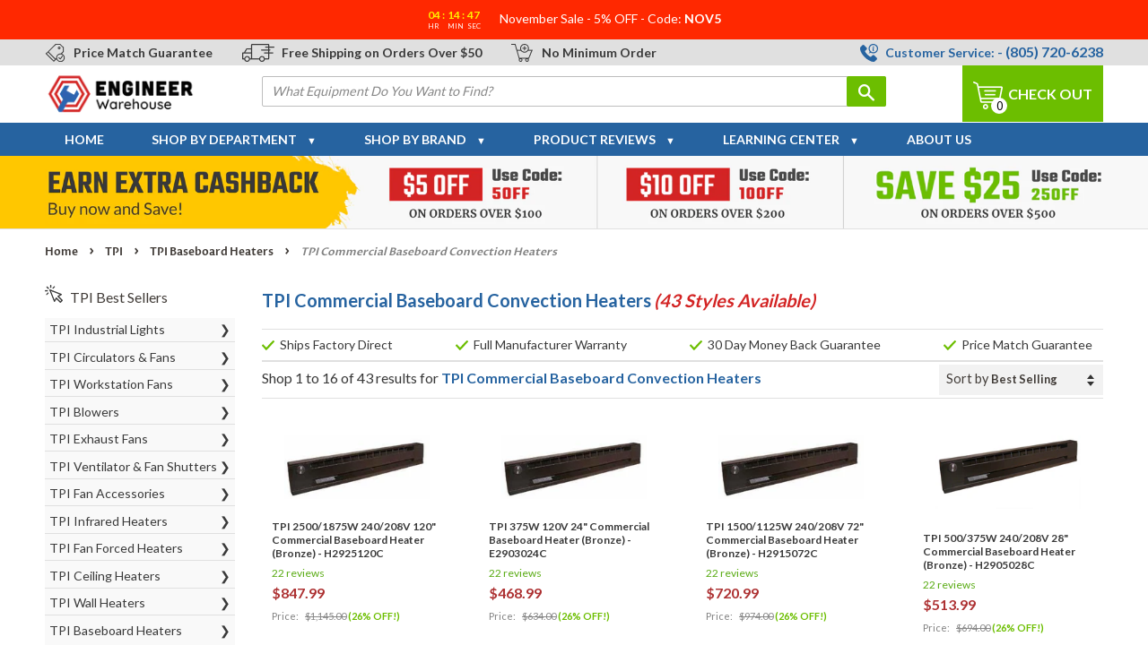

--- FILE ---
content_type: text/html; charset=utf-8
request_url: https://engineerwarehouse.com/collections/tpi-commercial-baseboard-convection-heaters
body_size: 60223
content:
<!doctype html>
<!--[if lt IE 7]><html class="no-js lt-ie9 lt-ie8 lt-ie7" lang="en"> <![endif]-->
<!--[if IE 7]><html class="no-js lt-ie9 lt-ie8" lang="en"> <![endif]-->
<!--[if IE 8]><html class="no-js lt-ie9" lang="en"> <![endif]-->
<!--[if IE 9 ]><html class="ie9 no-js"> <![endif]-->
<!--[if (gt IE 9)|!(IE)]><!--> <html class="no-js" lang="en"> <!--<![endif]-->
<head>

  
  <link rel="shortcut icon" href="//engineerwarehouse.com/cdn/shop/files/favicon_32x32.png?v=1613522522" type="image/png" />
   
  
  <!-- Title and description ================================================== -->
  <title>
  Shop TPI Commercial Baseboard Convection Heaters, On Sale Now - Engineer Warehouse
  </title>

  
  <meta name="description" content="Commercial baseboard convection heaters by TPI are ideal for heating colder air from the outside as it flows inside. Available here on Engineer Warehouse.">
  

  <!-- Social meta ================================================== -->
  <!-- /snippets/social-meta-tags.liquid -->




<meta property="og:site_name" content="Engineer Warehouse">
<meta property="og:url" content="https://engineerwarehouse.com/collections/tpi-commercial-baseboard-convection-heaters">
<meta property="og:title" content="TPI Commercial Baseboard Convection Heaters">
<meta property="og:type" content="product.group">
<meta property="og:description" content="Commercial baseboard convection heaters by TPI are ideal for heating colder air from the outside as it flows inside. Available here on Engineer Warehouse.">

<meta property="og:image" content="http://engineerwarehouse.com/cdn/shop/collections/cc76455717ae55cd1fd39efefdb02f4a_1200x1200.jpg?v=1635839954">
<meta property="og:image:secure_url" content="https://engineerwarehouse.com/cdn/shop/collections/cc76455717ae55cd1fd39efefdb02f4a_1200x1200.jpg?v=1635839954">


  <meta name="twitter:site" content="@EngrWarehouse">

<meta name="twitter:card" content="summary_large_image">
<meta name="twitter:title" content="TPI Commercial Baseboard Convection Heaters">
<meta name="twitter:description" content="Commercial baseboard convection heaters by TPI are ideal for heating colder air from the outside as it flows inside. Available here on Engineer Warehouse.">

  
  <link href="https://fonts.googleapis.com/css2?family=Lato:wght@300;400;700;900&display=swap" rel="stylesheet">
  <link href="https://fonts.googleapis.com/css?family=Playfair+Display:400,400i,700,700i,900" rel="stylesheet">

  <!-- Helpers ================================================== -->
  <link rel="canonical" href="https://engineerwarehouse.com/collections/tpi-commercial-baseboard-convection-heaters">
  <meta name="viewport" content="width=device-width,initial-scale=1">
  <meta name="theme-color" content="#59ab13">
  
  <meta name="google-site-verification" content="YrxNqfX9b3_0KOJoe5EjXOsJeE88ZZJgTBzUp5go6vU" />

  <!-- CSS ================================================== -->
  <link href="//engineerwarehouse.com/cdn/shop/t/36/assets/slick.css?v=81466733076429793891642067688" rel="stylesheet" type="text/css" media="all" />
  <link href="//engineerwarehouse.com/cdn/shop/t/36/assets/timber.scss.css?v=144142548590410199691764021524" rel="stylesheet" type="text/css" media="all" />
  <link href="//engineerwarehouse.com/cdn/shop/t/36/assets/theme.scss.css?v=58791112920512190101764021524" rel="stylesheet" type="text/css" media="all" />
  
  

  <script>
    window.theme = window.theme || {};

    var theme = {
      strings: {
        addToCart: "Add to Cart",
        soldOut: "Sold Out",
        unavailable: "Unavailable",
        zoomClose: "Close (Esc)",
        zoomPrev: "Previous (Left arrow key)",
        zoomNext: "Next (Right arrow key)",
        addressError: "Error looking up that address",
        addressNoResults: "No results for that address",
        addressQueryLimit: "You have exceeded the Google API usage limit. Consider upgrading to a \u003ca href=\"https:\/\/developers.google.com\/maps\/premium\/usage-limits\"\u003ePremium Plan\u003c\/a\u003e.",
        authError: "There was a problem authenticating your Google Maps API Key."
      },
      settings: {
        // Adding some settings to allow the editor to update correctly when they are changed
        enableWideLayout: true,
        typeAccentTransform: true,
        typeAccentSpacing: false,
        baseFontSize: '16px',
        headerBaseFontSize: '26px',
        accentFontSize: '16px'
      },
      variables: {
        mediaQueryMedium: 'screen and (max-width: 768px)',
        bpSmall: false
      },
      moneyFormat: "${{amount}}"
    }

    document.documentElement.className = document.documentElement.className.replace('no-js', 'supports-js');
  </script>

  <!-- Header hook for plugins ================================================== --><script>window.performance && window.performance.mark && window.performance.mark('shopify.content_for_header.start');</script><meta name="google-site-verification" content="9F4xzNCw3AeRmLW6VRzBgOpuOxkZ8fICVf4qa7OAGP4">
<meta id="shopify-digital-wallet" name="shopify-digital-wallet" content="/3951362163/digital_wallets/dialog">
<meta name="shopify-checkout-api-token" content="7f7c7a193bd54c09d6e852b528d81bb3">
<meta id="in-context-paypal-metadata" data-shop-id="3951362163" data-venmo-supported="false" data-environment="production" data-locale="en_US" data-paypal-v4="true" data-currency="USD">
<link rel="alternate" type="application/atom+xml" title="Feed" href="/collections/tpi-commercial-baseboard-convection-heaters.atom" />
<link rel="next" href="/collections/tpi-commercial-baseboard-convection-heaters?page=2">
<link rel="alternate" type="application/json+oembed" href="https://engineerwarehouse.com/collections/tpi-commercial-baseboard-convection-heaters.oembed">
<script async="async" src="/checkouts/internal/preloads.js?locale=en-US"></script>
<link rel="preconnect" href="https://shop.app" crossorigin="anonymous">
<script async="async" src="https://shop.app/checkouts/internal/preloads.js?locale=en-US&shop_id=3951362163" crossorigin="anonymous"></script>
<script id="apple-pay-shop-capabilities" type="application/json">{"shopId":3951362163,"countryCode":"US","currencyCode":"USD","merchantCapabilities":["supports3DS"],"merchantId":"gid:\/\/shopify\/Shop\/3951362163","merchantName":"Engineer Warehouse","requiredBillingContactFields":["postalAddress","email","phone"],"requiredShippingContactFields":["postalAddress","email","phone"],"shippingType":"shipping","supportedNetworks":["visa","masterCard","amex","discover","elo","jcb"],"total":{"type":"pending","label":"Engineer Warehouse","amount":"1.00"},"shopifyPaymentsEnabled":true,"supportsSubscriptions":true}</script>
<script id="shopify-features" type="application/json">{"accessToken":"7f7c7a193bd54c09d6e852b528d81bb3","betas":["rich-media-storefront-analytics"],"domain":"engineerwarehouse.com","predictiveSearch":true,"shopId":3951362163,"locale":"en"}</script>
<script>var Shopify = Shopify || {};
Shopify.shop = "engineer-warehouse.myshopify.com";
Shopify.locale = "en";
Shopify.currency = {"active":"USD","rate":"1.0"};
Shopify.country = "US";
Shopify.theme = {"name":"eWarehouse - v2.7Airene (tags+Figma changes)","id":121690226803,"schema_name":"Minimal","schema_version":"7.0.0","theme_store_id":380,"role":"main"};
Shopify.theme.handle = "null";
Shopify.theme.style = {"id":null,"handle":null};
Shopify.cdnHost = "engineerwarehouse.com/cdn";
Shopify.routes = Shopify.routes || {};
Shopify.routes.root = "/";</script>
<script type="module">!function(o){(o.Shopify=o.Shopify||{}).modules=!0}(window);</script>
<script>!function(o){function n(){var o=[];function n(){o.push(Array.prototype.slice.apply(arguments))}return n.q=o,n}var t=o.Shopify=o.Shopify||{};t.loadFeatures=n(),t.autoloadFeatures=n()}(window);</script>
<script>
  window.ShopifyPay = window.ShopifyPay || {};
  window.ShopifyPay.apiHost = "shop.app\/pay";
  window.ShopifyPay.redirectState = null;
</script>
<script id="shop-js-analytics" type="application/json">{"pageType":"collection"}</script>
<script defer="defer" async type="module" src="//engineerwarehouse.com/cdn/shopifycloud/shop-js/modules/v2/client.init-shop-cart-sync_BT-GjEfc.en.esm.js"></script>
<script defer="defer" async type="module" src="//engineerwarehouse.com/cdn/shopifycloud/shop-js/modules/v2/chunk.common_D58fp_Oc.esm.js"></script>
<script defer="defer" async type="module" src="//engineerwarehouse.com/cdn/shopifycloud/shop-js/modules/v2/chunk.modal_xMitdFEc.esm.js"></script>
<script type="module">
  await import("//engineerwarehouse.com/cdn/shopifycloud/shop-js/modules/v2/client.init-shop-cart-sync_BT-GjEfc.en.esm.js");
await import("//engineerwarehouse.com/cdn/shopifycloud/shop-js/modules/v2/chunk.common_D58fp_Oc.esm.js");
await import("//engineerwarehouse.com/cdn/shopifycloud/shop-js/modules/v2/chunk.modal_xMitdFEc.esm.js");

  window.Shopify.SignInWithShop?.initShopCartSync?.({"fedCMEnabled":true,"windoidEnabled":true});

</script>
<script>
  window.Shopify = window.Shopify || {};
  if (!window.Shopify.featureAssets) window.Shopify.featureAssets = {};
  window.Shopify.featureAssets['shop-js'] = {"shop-cart-sync":["modules/v2/client.shop-cart-sync_DZOKe7Ll.en.esm.js","modules/v2/chunk.common_D58fp_Oc.esm.js","modules/v2/chunk.modal_xMitdFEc.esm.js"],"init-fed-cm":["modules/v2/client.init-fed-cm_B6oLuCjv.en.esm.js","modules/v2/chunk.common_D58fp_Oc.esm.js","modules/v2/chunk.modal_xMitdFEc.esm.js"],"shop-cash-offers":["modules/v2/client.shop-cash-offers_D2sdYoxE.en.esm.js","modules/v2/chunk.common_D58fp_Oc.esm.js","modules/v2/chunk.modal_xMitdFEc.esm.js"],"shop-login-button":["modules/v2/client.shop-login-button_QeVjl5Y3.en.esm.js","modules/v2/chunk.common_D58fp_Oc.esm.js","modules/v2/chunk.modal_xMitdFEc.esm.js"],"pay-button":["modules/v2/client.pay-button_DXTOsIq6.en.esm.js","modules/v2/chunk.common_D58fp_Oc.esm.js","modules/v2/chunk.modal_xMitdFEc.esm.js"],"shop-button":["modules/v2/client.shop-button_DQZHx9pm.en.esm.js","modules/v2/chunk.common_D58fp_Oc.esm.js","modules/v2/chunk.modal_xMitdFEc.esm.js"],"avatar":["modules/v2/client.avatar_BTnouDA3.en.esm.js"],"init-windoid":["modules/v2/client.init-windoid_CR1B-cfM.en.esm.js","modules/v2/chunk.common_D58fp_Oc.esm.js","modules/v2/chunk.modal_xMitdFEc.esm.js"],"init-shop-for-new-customer-accounts":["modules/v2/client.init-shop-for-new-customer-accounts_C_vY_xzh.en.esm.js","modules/v2/client.shop-login-button_QeVjl5Y3.en.esm.js","modules/v2/chunk.common_D58fp_Oc.esm.js","modules/v2/chunk.modal_xMitdFEc.esm.js"],"init-shop-email-lookup-coordinator":["modules/v2/client.init-shop-email-lookup-coordinator_BI7n9ZSv.en.esm.js","modules/v2/chunk.common_D58fp_Oc.esm.js","modules/v2/chunk.modal_xMitdFEc.esm.js"],"init-shop-cart-sync":["modules/v2/client.init-shop-cart-sync_BT-GjEfc.en.esm.js","modules/v2/chunk.common_D58fp_Oc.esm.js","modules/v2/chunk.modal_xMitdFEc.esm.js"],"shop-toast-manager":["modules/v2/client.shop-toast-manager_DiYdP3xc.en.esm.js","modules/v2/chunk.common_D58fp_Oc.esm.js","modules/v2/chunk.modal_xMitdFEc.esm.js"],"init-customer-accounts":["modules/v2/client.init-customer-accounts_D9ZNqS-Q.en.esm.js","modules/v2/client.shop-login-button_QeVjl5Y3.en.esm.js","modules/v2/chunk.common_D58fp_Oc.esm.js","modules/v2/chunk.modal_xMitdFEc.esm.js"],"init-customer-accounts-sign-up":["modules/v2/client.init-customer-accounts-sign-up_iGw4briv.en.esm.js","modules/v2/client.shop-login-button_QeVjl5Y3.en.esm.js","modules/v2/chunk.common_D58fp_Oc.esm.js","modules/v2/chunk.modal_xMitdFEc.esm.js"],"shop-follow-button":["modules/v2/client.shop-follow-button_CqMgW2wH.en.esm.js","modules/v2/chunk.common_D58fp_Oc.esm.js","modules/v2/chunk.modal_xMitdFEc.esm.js"],"checkout-modal":["modules/v2/client.checkout-modal_xHeaAweL.en.esm.js","modules/v2/chunk.common_D58fp_Oc.esm.js","modules/v2/chunk.modal_xMitdFEc.esm.js"],"shop-login":["modules/v2/client.shop-login_D91U-Q7h.en.esm.js","modules/v2/chunk.common_D58fp_Oc.esm.js","modules/v2/chunk.modal_xMitdFEc.esm.js"],"lead-capture":["modules/v2/client.lead-capture_BJmE1dJe.en.esm.js","modules/v2/chunk.common_D58fp_Oc.esm.js","modules/v2/chunk.modal_xMitdFEc.esm.js"],"payment-terms":["modules/v2/client.payment-terms_Ci9AEqFq.en.esm.js","modules/v2/chunk.common_D58fp_Oc.esm.js","modules/v2/chunk.modal_xMitdFEc.esm.js"]};
</script>
<script>(function() {
  var isLoaded = false;
  function asyncLoad() {
    if (isLoaded) return;
    isLoaded = true;
    var urls = ["https:\/\/d9fvwtvqz2fm1.cloudfront.net\/shop\/js\/discount-on-cart-pro.min.js?shop=engineer-warehouse.myshopify.com","https:\/\/d1an1e2qw504lz.cloudfront.net\/shop\/js\/cart-shipping-calculator-pro.min.js?shop=engineer-warehouse.myshopify.com"];
    for (var i = 0; i < urls.length; i++) {
      var s = document.createElement('script');
      s.type = 'text/javascript';
      s.async = true;
      s.src = urls[i];
      var x = document.getElementsByTagName('script')[0];
      x.parentNode.insertBefore(s, x);
    }
  };
  if(window.attachEvent) {
    window.attachEvent('onload', asyncLoad);
  } else {
    window.addEventListener('load', asyncLoad, false);
  }
})();</script>
<script id="__st">var __st={"a":3951362163,"offset":-28800,"reqid":"a88815b0-af1b-45ad-a0ba-dfd7f046bc3b-1769481846","pageurl":"engineerwarehouse.com\/collections\/tpi-commercial-baseboard-convection-heaters","u":"d325b1eb125d","p":"collection","rtyp":"collection","rid":70944096371};</script>
<script>window.ShopifyPaypalV4VisibilityTracking = true;</script>
<script id="captcha-bootstrap">!function(){'use strict';const t='contact',e='account',n='new_comment',o=[[t,t],['blogs',n],['comments',n],[t,'customer']],c=[[e,'customer_login'],[e,'guest_login'],[e,'recover_customer_password'],[e,'create_customer']],r=t=>t.map((([t,e])=>`form[action*='/${t}']:not([data-nocaptcha='true']) input[name='form_type'][value='${e}']`)).join(','),a=t=>()=>t?[...document.querySelectorAll(t)].map((t=>t.form)):[];function s(){const t=[...o],e=r(t);return a(e)}const i='password',u='form_key',d=['recaptcha-v3-token','g-recaptcha-response','h-captcha-response',i],f=()=>{try{return window.sessionStorage}catch{return}},m='__shopify_v',_=t=>t.elements[u];function p(t,e,n=!1){try{const o=window.sessionStorage,c=JSON.parse(o.getItem(e)),{data:r}=function(t){const{data:e,action:n}=t;return t[m]||n?{data:e,action:n}:{data:t,action:n}}(c);for(const[e,n]of Object.entries(r))t.elements[e]&&(t.elements[e].value=n);n&&o.removeItem(e)}catch(o){console.error('form repopulation failed',{error:o})}}const l='form_type',E='cptcha';function T(t){t.dataset[E]=!0}const w=window,h=w.document,L='Shopify',v='ce_forms',y='captcha';let A=!1;((t,e)=>{const n=(g='f06e6c50-85a8-45c8-87d0-21a2b65856fe',I='https://cdn.shopify.com/shopifycloud/storefront-forms-hcaptcha/ce_storefront_forms_captcha_hcaptcha.v1.5.2.iife.js',D={infoText:'Protected by hCaptcha',privacyText:'Privacy',termsText:'Terms'},(t,e,n)=>{const o=w[L][v],c=o.bindForm;if(c)return c(t,g,e,D).then(n);var r;o.q.push([[t,g,e,D],n]),r=I,A||(h.body.append(Object.assign(h.createElement('script'),{id:'captcha-provider',async:!0,src:r})),A=!0)});var g,I,D;w[L]=w[L]||{},w[L][v]=w[L][v]||{},w[L][v].q=[],w[L][y]=w[L][y]||{},w[L][y].protect=function(t,e){n(t,void 0,e),T(t)},Object.freeze(w[L][y]),function(t,e,n,w,h,L){const[v,y,A,g]=function(t,e,n){const i=e?o:[],u=t?c:[],d=[...i,...u],f=r(d),m=r(i),_=r(d.filter((([t,e])=>n.includes(e))));return[a(f),a(m),a(_),s()]}(w,h,L),I=t=>{const e=t.target;return e instanceof HTMLFormElement?e:e&&e.form},D=t=>v().includes(t);t.addEventListener('submit',(t=>{const e=I(t);if(!e)return;const n=D(e)&&!e.dataset.hcaptchaBound&&!e.dataset.recaptchaBound,o=_(e),c=g().includes(e)&&(!o||!o.value);(n||c)&&t.preventDefault(),c&&!n&&(function(t){try{if(!f())return;!function(t){const e=f();if(!e)return;const n=_(t);if(!n)return;const o=n.value;o&&e.removeItem(o)}(t);const e=Array.from(Array(32),(()=>Math.random().toString(36)[2])).join('');!function(t,e){_(t)||t.append(Object.assign(document.createElement('input'),{type:'hidden',name:u})),t.elements[u].value=e}(t,e),function(t,e){const n=f();if(!n)return;const o=[...t.querySelectorAll(`input[type='${i}']`)].map((({name:t})=>t)),c=[...d,...o],r={};for(const[a,s]of new FormData(t).entries())c.includes(a)||(r[a]=s);n.setItem(e,JSON.stringify({[m]:1,action:t.action,data:r}))}(t,e)}catch(e){console.error('failed to persist form',e)}}(e),e.submit())}));const S=(t,e)=>{t&&!t.dataset[E]&&(n(t,e.some((e=>e===t))),T(t))};for(const o of['focusin','change'])t.addEventListener(o,(t=>{const e=I(t);D(e)&&S(e,y())}));const B=e.get('form_key'),M=e.get(l),P=B&&M;t.addEventListener('DOMContentLoaded',(()=>{const t=y();if(P)for(const e of t)e.elements[l].value===M&&p(e,B);[...new Set([...A(),...v().filter((t=>'true'===t.dataset.shopifyCaptcha))])].forEach((e=>S(e,t)))}))}(h,new URLSearchParams(w.location.search),n,t,e,['guest_login'])})(!0,!0)}();</script>
<script integrity="sha256-4kQ18oKyAcykRKYeNunJcIwy7WH5gtpwJnB7kiuLZ1E=" data-source-attribution="shopify.loadfeatures" defer="defer" src="//engineerwarehouse.com/cdn/shopifycloud/storefront/assets/storefront/load_feature-a0a9edcb.js" crossorigin="anonymous"></script>
<script crossorigin="anonymous" defer="defer" src="//engineerwarehouse.com/cdn/shopifycloud/storefront/assets/shopify_pay/storefront-65b4c6d7.js?v=20250812"></script>
<script data-source-attribution="shopify.dynamic_checkout.dynamic.init">var Shopify=Shopify||{};Shopify.PaymentButton=Shopify.PaymentButton||{isStorefrontPortableWallets:!0,init:function(){window.Shopify.PaymentButton.init=function(){};var t=document.createElement("script");t.src="https://engineerwarehouse.com/cdn/shopifycloud/portable-wallets/latest/portable-wallets.en.js",t.type="module",document.head.appendChild(t)}};
</script>
<script data-source-attribution="shopify.dynamic_checkout.buyer_consent">
  function portableWalletsHideBuyerConsent(e){var t=document.getElementById("shopify-buyer-consent"),n=document.getElementById("shopify-subscription-policy-button");t&&n&&(t.classList.add("hidden"),t.setAttribute("aria-hidden","true"),n.removeEventListener("click",e))}function portableWalletsShowBuyerConsent(e){var t=document.getElementById("shopify-buyer-consent"),n=document.getElementById("shopify-subscription-policy-button");t&&n&&(t.classList.remove("hidden"),t.removeAttribute("aria-hidden"),n.addEventListener("click",e))}window.Shopify?.PaymentButton&&(window.Shopify.PaymentButton.hideBuyerConsent=portableWalletsHideBuyerConsent,window.Shopify.PaymentButton.showBuyerConsent=portableWalletsShowBuyerConsent);
</script>
<script data-source-attribution="shopify.dynamic_checkout.cart.bootstrap">document.addEventListener("DOMContentLoaded",(function(){function t(){return document.querySelector("shopify-accelerated-checkout-cart, shopify-accelerated-checkout")}if(t())Shopify.PaymentButton.init();else{new MutationObserver((function(e,n){t()&&(Shopify.PaymentButton.init(),n.disconnect())})).observe(document.body,{childList:!0,subtree:!0})}}));
</script>
<link id="shopify-accelerated-checkout-styles" rel="stylesheet" media="screen" href="https://engineerwarehouse.com/cdn/shopifycloud/portable-wallets/latest/accelerated-checkout-backwards-compat.css" crossorigin="anonymous">
<style id="shopify-accelerated-checkout-cart">
        #shopify-buyer-consent {
  margin-top: 1em;
  display: inline-block;
  width: 100%;
}

#shopify-buyer-consent.hidden {
  display: none;
}

#shopify-subscription-policy-button {
  background: none;
  border: none;
  padding: 0;
  text-decoration: underline;
  font-size: inherit;
  cursor: pointer;
}

#shopify-subscription-policy-button::before {
  box-shadow: none;
}

      </style>

<script>window.performance && window.performance.mark && window.performance.mark('shopify.content_for_header.end');</script>

  
<!--[if lt IE 9]>
<script src="//cdnjs.cloudflare.com/ajax/libs/html5shiv/3.7.2/html5shiv.min.js" type="text/javascript"></script>
<![endif]-->


  <script src="//engineerwarehouse.com/cdn/shop/t/36/assets/jquery-2.2.3.min.js?v=58211863146907186831642067673"></script>
  

  <!--[if (gt IE 9)|!(IE)]><!--><script src="//engineerwarehouse.com/cdn/shop/t/36/assets/lazysizes.min.js?v=177476512571513845041642067675" async="async"> </script><!--<![endif]-->
  <!--[if lte IE 9]><script src="//engineerwarehouse.com/cdn/shop/t/36/assets/lazysizes.min.js?v=177476512571513845041642067675"></script><![endif]-->

  
  

  
  
<!-- Start of Judge.me Core -->
<link rel="dns-prefetch" href="https://cdn.judge.me/">
<script data-cfasync='false' class='jdgm-settings-script'>window.jdgmSettings={"pagination":5,"disable_web_reviews":false,"badge_no_review_text":"No reviews","badge_n_reviews_text":"{{ n }} review/reviews","hide_badge_preview_if_no_reviews":true,"badge_hide_text":false,"enforce_center_preview_badge":false,"widget_title":"Customer Reviews","widget_open_form_text":"Write a review","widget_close_form_text":"Cancel review","widget_refresh_page_text":"Refresh page","widget_summary_text":"Based on {{ number_of_reviews }} review/reviews","widget_no_review_text":"Be the first to write a review","widget_name_field_text":"Display name","widget_verified_name_field_text":"Verified Name (public)","widget_name_placeholder_text":"Display name","widget_required_field_error_text":"This field is required.","widget_email_field_text":"Email address","widget_verified_email_field_text":"Verified Email (private, can not be edited)","widget_email_placeholder_text":"Your email address","widget_email_field_error_text":"Please enter a valid email address.","widget_rating_field_text":"Rating","widget_review_title_field_text":"Review Title","widget_review_title_placeholder_text":"Give your review a title","widget_review_body_field_text":"Review content","widget_review_body_placeholder_text":"Start writing here...","widget_pictures_field_text":"Picture/Video (optional)","widget_submit_review_text":"Submit Review","widget_submit_verified_review_text":"Submit Verified Review","widget_submit_success_msg_with_auto_publish":"Thank you! Please refresh the page in a few moments to see your review. You can remove or edit your review by logging into \u003ca href='https://judge.me/login' target='_blank' rel='nofollow noopener'\u003eJudge.me\u003c/a\u003e","widget_submit_success_msg_no_auto_publish":"Thank you! Your review will be published as soon as it is approved by the shop admin. You can remove or edit your review by logging into \u003ca href='https://judge.me/login' target='_blank' rel='nofollow noopener'\u003eJudge.me\u003c/a\u003e","widget_show_default_reviews_out_of_total_text":"Showing {{ n_reviews_shown }} out of {{ n_reviews }} reviews.","widget_show_all_link_text":"Show all","widget_show_less_link_text":"Show less","widget_author_said_text":"{{ reviewer_name }} said:","widget_days_text":"{{ n }} days ago","widget_weeks_text":"{{ n }} week/weeks ago","widget_months_text":"{{ n }} month/months ago","widget_years_text":"{{ n }} year/years ago","widget_yesterday_text":"Yesterday","widget_today_text":"Today","widget_replied_text":"\u003e\u003e {{ shop_name }} replied:","widget_read_more_text":"Read more","widget_reviewer_name_as_initial":"","widget_rating_filter_color":"#fbcd0a","widget_rating_filter_see_all_text":"See all reviews","widget_sorting_most_recent_text":"Most Recent","widget_sorting_highest_rating_text":"Highest Rating","widget_sorting_lowest_rating_text":"Lowest Rating","widget_sorting_with_pictures_text":"Only Pictures","widget_sorting_most_helpful_text":"Most Helpful","widget_open_question_form_text":"Ask a question","widget_reviews_subtab_text":"Reviews","widget_questions_subtab_text":"Questions","widget_question_label_text":"Question","widget_answer_label_text":"Answer","widget_question_placeholder_text":"Write your question here","widget_submit_question_text":"Submit Question","widget_question_submit_success_text":"Thank you for your question! We will notify you once it gets answered.","verified_badge_text":"Verified","verified_badge_bg_color":"","verified_badge_text_color":"","verified_badge_placement":"left-of-reviewer-name","widget_review_max_height":"","widget_hide_border":false,"widget_social_share":false,"widget_thumb":false,"widget_review_location_show":false,"widget_location_format":"","all_reviews_include_out_of_store_products":true,"all_reviews_out_of_store_text":"(out of store)","all_reviews_pagination":100,"all_reviews_product_name_prefix_text":"about","enable_review_pictures":false,"enable_question_anwser":false,"widget_theme":"default","review_date_format":"mm/dd/yyyy","default_sort_method":"most-recent","widget_product_reviews_subtab_text":"Product Reviews","widget_shop_reviews_subtab_text":"Shop Reviews","widget_other_products_reviews_text":"Reviews for other products","widget_store_reviews_subtab_text":"Store reviews","widget_no_store_reviews_text":"This store hasn't received any reviews yet","widget_web_restriction_product_reviews_text":"This product hasn't received any reviews yet","widget_no_items_text":"No items found","widget_show_more_text":"Show more","widget_write_a_store_review_text":"Write a Store Review","widget_other_languages_heading":"Reviews in Other Languages","widget_translate_review_text":"Translate review to {{ language }}","widget_translating_review_text":"Translating...","widget_show_original_translation_text":"Show original ({{ language }})","widget_translate_review_failed_text":"Review couldn't be translated.","widget_translate_review_retry_text":"Retry","widget_translate_review_try_again_later_text":"Try again later","show_product_url_for_grouped_product":false,"widget_sorting_pictures_first_text":"Pictures First","show_pictures_on_all_rev_page_mobile":false,"show_pictures_on_all_rev_page_desktop":false,"floating_tab_hide_mobile_install_preference":false,"floating_tab_button_name":"★ Reviews","floating_tab_title":"Let customers speak for us","floating_tab_button_color":"","floating_tab_button_background_color":"","floating_tab_url":"","floating_tab_url_enabled":false,"floating_tab_tab_style":"text","all_reviews_text_badge_text":"Customers rate us {{ shop.metafields.judgeme.all_reviews_rating | round: 1 }}/5 based on {{ shop.metafields.judgeme.all_reviews_count }} reviews.","all_reviews_text_badge_text_branded_style":"{{ shop.metafields.judgeme.all_reviews_rating | round: 1 }} out of 5 stars based on {{ shop.metafields.judgeme.all_reviews_count }} reviews","is_all_reviews_text_badge_a_link":false,"show_stars_for_all_reviews_text_badge":true,"all_reviews_text_badge_url":"","all_reviews_text_style":"text","all_reviews_text_color_style":"judgeme_brand_color","all_reviews_text_color":"#108474","all_reviews_text_show_jm_brand":true,"featured_carousel_show_header":true,"featured_carousel_title":"Let customers speak for us","testimonials_carousel_title":"Customers are saying","videos_carousel_title":"Real customer stories","cards_carousel_title":"Customers are saying","featured_carousel_count_text":"from {{ n }} reviews","featured_carousel_add_link_to_all_reviews_page":false,"featured_carousel_url":"","featured_carousel_show_images":true,"featured_carousel_autoslide_interval":5,"featured_carousel_arrows_on_the_sides":false,"featured_carousel_height":250,"featured_carousel_width":80,"featured_carousel_image_size":0,"featured_carousel_image_height":250,"featured_carousel_arrow_color":"#eeeeee","verified_count_badge_style":"vintage","verified_count_badge_orientation":"horizontal","verified_count_badge_color_style":"judgeme_brand_color","verified_count_badge_color":"#108474","is_verified_count_badge_a_link":false,"verified_count_badge_url":"","verified_count_badge_show_jm_brand":true,"widget_rating_preset_default":5,"widget_first_sub_tab":"product-reviews","widget_show_histogram":true,"widget_histogram_use_custom_color":false,"widget_pagination_use_custom_color":false,"widget_star_use_custom_color":false,"widget_verified_badge_use_custom_color":false,"widget_write_review_use_custom_color":false,"picture_reminder_submit_button":"Upload Pictures","enable_review_videos":false,"mute_video_by_default":false,"widget_sorting_videos_first_text":"Videos First","widget_review_pending_text":"Pending","featured_carousel_items_for_large_screen":3,"social_share_options_order":"Facebook,Twitter","remove_microdata_snippet":false,"disable_json_ld":false,"enable_json_ld_products":false,"preview_badge_show_question_text":false,"preview_badge_no_question_text":"No questions","preview_badge_n_question_text":"{{ number_of_questions }} question/questions","qa_badge_show_icon":false,"qa_badge_position":"same-row","remove_judgeme_branding":false,"widget_add_search_bar":false,"widget_search_bar_placeholder":"Search","widget_sorting_verified_only_text":"Verified only","featured_carousel_theme":"default","featured_carousel_show_rating":true,"featured_carousel_show_title":true,"featured_carousel_show_body":true,"featured_carousel_show_date":false,"featured_carousel_show_reviewer":true,"featured_carousel_show_product":false,"featured_carousel_header_background_color":"#108474","featured_carousel_header_text_color":"#ffffff","featured_carousel_name_product_separator":"reviewed","featured_carousel_full_star_background":"#108474","featured_carousel_empty_star_background":"#dadada","featured_carousel_vertical_theme_background":"#f9fafb","featured_carousel_verified_badge_enable":false,"featured_carousel_verified_badge_color":"#108474","featured_carousel_border_style":"round","featured_carousel_review_line_length_limit":3,"featured_carousel_more_reviews_button_text":"Read more reviews","featured_carousel_view_product_button_text":"View product","all_reviews_page_load_reviews_on":"scroll","all_reviews_page_load_more_text":"Load More Reviews","disable_fb_tab_reviews":false,"enable_ajax_cdn_cache":false,"widget_public_name_text":"displayed publicly like","default_reviewer_name":"John Smith","default_reviewer_name_has_non_latin":true,"widget_reviewer_anonymous":"Anonymous","medals_widget_title":"Judge.me Review Medals","medals_widget_background_color":"#f9fafb","medals_widget_position":"footer_all_pages","medals_widget_border_color":"#f9fafb","medals_widget_verified_text_position":"left","medals_widget_use_monochromatic_version":false,"medals_widget_elements_color":"#108474","show_reviewer_avatar":true,"widget_invalid_yt_video_url_error_text":"Not a YouTube video URL","widget_max_length_field_error_text":"Please enter no more than {0} characters.","widget_show_country_flag":false,"widget_show_collected_via_shop_app":true,"widget_verified_by_shop_badge_style":"light","widget_verified_by_shop_text":"Verified by Shop","widget_show_photo_gallery":false,"widget_load_with_code_splitting":true,"widget_ugc_install_preference":false,"widget_ugc_title":"Made by us, Shared by you","widget_ugc_subtitle":"Tag us to see your picture featured in our page","widget_ugc_arrows_color":"#ffffff","widget_ugc_primary_button_text":"Buy Now","widget_ugc_primary_button_background_color":"#108474","widget_ugc_primary_button_text_color":"#ffffff","widget_ugc_primary_button_border_width":"0","widget_ugc_primary_button_border_style":"none","widget_ugc_primary_button_border_color":"#108474","widget_ugc_primary_button_border_radius":"25","widget_ugc_secondary_button_text":"Load More","widget_ugc_secondary_button_background_color":"#ffffff","widget_ugc_secondary_button_text_color":"#108474","widget_ugc_secondary_button_border_width":"2","widget_ugc_secondary_button_border_style":"solid","widget_ugc_secondary_button_border_color":"#108474","widget_ugc_secondary_button_border_radius":"25","widget_ugc_reviews_button_text":"View Reviews","widget_ugc_reviews_button_background_color":"#ffffff","widget_ugc_reviews_button_text_color":"#108474","widget_ugc_reviews_button_border_width":"2","widget_ugc_reviews_button_border_style":"solid","widget_ugc_reviews_button_border_color":"#108474","widget_ugc_reviews_button_border_radius":"25","widget_ugc_reviews_button_link_to":"judgeme-reviews-page","widget_ugc_show_post_date":true,"widget_ugc_max_width":"800","widget_rating_metafield_value_type":true,"widget_primary_color":"#108474","widget_enable_secondary_color":false,"widget_secondary_color":"#edf5f5","widget_summary_average_rating_text":"{{ average_rating }} out of 5","widget_media_grid_title":"Customer photos \u0026 videos","widget_media_grid_see_more_text":"See more","widget_round_style":false,"widget_show_product_medals":true,"widget_verified_by_judgeme_text":"Verified by Judge.me","widget_show_store_medals":true,"widget_verified_by_judgeme_text_in_store_medals":"Verified by Judge.me","widget_media_field_exceed_quantity_message":"Sorry, we can only accept {{ max_media }} for one review.","widget_media_field_exceed_limit_message":"{{ file_name }} is too large, please select a {{ media_type }} less than {{ size_limit }}MB.","widget_review_submitted_text":"Review Submitted!","widget_question_submitted_text":"Question Submitted!","widget_close_form_text_question":"Cancel","widget_write_your_answer_here_text":"Write your answer here","widget_enabled_branded_link":true,"widget_show_collected_by_judgeme":false,"widget_reviewer_name_color":"","widget_write_review_text_color":"","widget_write_review_bg_color":"","widget_collected_by_judgeme_text":"collected by Judge.me","widget_pagination_type":"standard","widget_load_more_text":"Load More","widget_load_more_color":"#108474","widget_full_review_text":"Full Review","widget_read_more_reviews_text":"Read More Reviews","widget_read_questions_text":"Read Questions","widget_questions_and_answers_text":"Questions \u0026 Answers","widget_verified_by_text":"Verified by","widget_verified_text":"Verified","widget_number_of_reviews_text":"{{ number_of_reviews }} reviews","widget_back_button_text":"Back","widget_next_button_text":"Next","widget_custom_forms_filter_button":"Filters","custom_forms_style":"vertical","widget_show_review_information":false,"how_reviews_are_collected":"How reviews are collected?","widget_show_review_keywords":false,"widget_gdpr_statement":"How we use your data: We'll only contact you about the review you left, and only if necessary. By submitting your review, you agree to Judge.me's \u003ca href='https://judge.me/terms' target='_blank' rel='nofollow noopener'\u003eterms\u003c/a\u003e, \u003ca href='https://judge.me/privacy' target='_blank' rel='nofollow noopener'\u003eprivacy\u003c/a\u003e and \u003ca href='https://judge.me/content-policy' target='_blank' rel='nofollow noopener'\u003econtent\u003c/a\u003e policies.","widget_multilingual_sorting_enabled":false,"widget_translate_review_content_enabled":false,"widget_translate_review_content_method":"manual","popup_widget_review_selection":"automatically_with_pictures","popup_widget_round_border_style":true,"popup_widget_show_title":true,"popup_widget_show_body":true,"popup_widget_show_reviewer":false,"popup_widget_show_product":true,"popup_widget_show_pictures":true,"popup_widget_use_review_picture":true,"popup_widget_show_on_home_page":true,"popup_widget_show_on_product_page":true,"popup_widget_show_on_collection_page":true,"popup_widget_show_on_cart_page":true,"popup_widget_position":"bottom_left","popup_widget_first_review_delay":5,"popup_widget_duration":5,"popup_widget_interval":5,"popup_widget_review_count":5,"popup_widget_hide_on_mobile":true,"review_snippet_widget_round_border_style":true,"review_snippet_widget_card_color":"#FFFFFF","review_snippet_widget_slider_arrows_background_color":"#FFFFFF","review_snippet_widget_slider_arrows_color":"#000000","review_snippet_widget_star_color":"#108474","show_product_variant":false,"all_reviews_product_variant_label_text":"Variant: ","widget_show_verified_branding":false,"widget_ai_summary_title":"Customers say","widget_ai_summary_disclaimer":"AI-powered review summary based on recent customer reviews","widget_show_ai_summary":false,"widget_show_ai_summary_bg":false,"widget_show_review_title_input":true,"redirect_reviewers_invited_via_email":"review_widget","request_store_review_after_product_review":false,"request_review_other_products_in_order":false,"review_form_color_scheme":"default","review_form_corner_style":"square","review_form_star_color":{},"review_form_text_color":"#333333","review_form_background_color":"#ffffff","review_form_field_background_color":"#fafafa","review_form_button_color":{},"review_form_button_text_color":"#ffffff","review_form_modal_overlay_color":"#000000","review_content_screen_title_text":"How would you rate this product?","review_content_introduction_text":"We would love it if you would share a bit about your experience.","store_review_form_title_text":"How would you rate this store?","store_review_form_introduction_text":"We would love it if you would share a bit about your experience.","show_review_guidance_text":true,"one_star_review_guidance_text":"Poor","five_star_review_guidance_text":"Great","customer_information_screen_title_text":"About you","customer_information_introduction_text":"Please tell us more about you.","custom_questions_screen_title_text":"Your experience in more detail","custom_questions_introduction_text":"Here are a few questions to help us understand more about your experience.","review_submitted_screen_title_text":"Thanks for your review!","review_submitted_screen_thank_you_text":"We are processing it and it will appear on the store soon.","review_submitted_screen_email_verification_text":"Please confirm your email by clicking the link we just sent you. This helps us keep reviews authentic.","review_submitted_request_store_review_text":"Would you like to share your experience of shopping with us?","review_submitted_review_other_products_text":"Would you like to review these products?","store_review_screen_title_text":"Would you like to share your experience of shopping with us?","store_review_introduction_text":"We value your feedback and use it to improve. Please share any thoughts or suggestions you have.","reviewer_media_screen_title_picture_text":"Share a picture","reviewer_media_introduction_picture_text":"Upload a photo to support your review.","reviewer_media_screen_title_video_text":"Share a video","reviewer_media_introduction_video_text":"Upload a video to support your review.","reviewer_media_screen_title_picture_or_video_text":"Share a picture or video","reviewer_media_introduction_picture_or_video_text":"Upload a photo or video to support your review.","reviewer_media_youtube_url_text":"Paste your Youtube URL here","advanced_settings_next_step_button_text":"Next","advanced_settings_close_review_button_text":"Close","modal_write_review_flow":false,"write_review_flow_required_text":"Required","write_review_flow_privacy_message_text":"We respect your privacy.","write_review_flow_anonymous_text":"Post review as anonymous","write_review_flow_visibility_text":"This won't be visible to other customers.","write_review_flow_multiple_selection_help_text":"Select as many as you like","write_review_flow_single_selection_help_text":"Select one option","write_review_flow_required_field_error_text":"This field is required","write_review_flow_invalid_email_error_text":"Please enter a valid email address","write_review_flow_max_length_error_text":"Max. {{ max_length }} characters.","write_review_flow_media_upload_text":"\u003cb\u003eClick to upload\u003c/b\u003e or drag and drop","write_review_flow_gdpr_statement":"We'll only contact you about your review if necessary. By submitting your review, you agree to our \u003ca href='https://judge.me/terms' target='_blank' rel='nofollow noopener'\u003eterms and conditions\u003c/a\u003e and \u003ca href='https://judge.me/privacy' target='_blank' rel='nofollow noopener'\u003eprivacy policy\u003c/a\u003e.","rating_only_reviews_enabled":false,"show_negative_reviews_help_screen":false,"new_review_flow_help_screen_rating_threshold":3,"negative_review_resolution_screen_title_text":"Tell us more","negative_review_resolution_text":"Your experience matters to us. If there were issues with your purchase, we're here to help. Feel free to reach out to us, we'd love the opportunity to make things right.","negative_review_resolution_button_text":"Contact us","negative_review_resolution_proceed_with_review_text":"Leave a review","negative_review_resolution_subject":"Issue with purchase from {{ shop_name }}.{{ order_name }}","preview_badge_collection_page_install_status":false,"widget_review_custom_css":"","preview_badge_custom_css":"","preview_badge_stars_count":"5-stars","featured_carousel_custom_css":"","floating_tab_custom_css":"","all_reviews_widget_custom_css":"","medals_widget_custom_css":"","verified_badge_custom_css":"","all_reviews_text_custom_css":"","transparency_badges_collected_via_store_invite":false,"transparency_badges_from_another_provider":false,"transparency_badges_collected_from_store_visitor":false,"transparency_badges_collected_by_verified_review_provider":false,"transparency_badges_earned_reward":false,"transparency_badges_collected_via_store_invite_text":"Review collected via store invitation","transparency_badges_from_another_provider_text":"Review collected from another provider","transparency_badges_collected_from_store_visitor_text":"Review collected from a store visitor","transparency_badges_written_in_google_text":"Review written in Google","transparency_badges_written_in_etsy_text":"Review written in Etsy","transparency_badges_written_in_shop_app_text":"Review written in Shop App","transparency_badges_earned_reward_text":"Review earned a reward for future purchase","product_review_widget_per_page":10,"widget_store_review_label_text":"Review about the store","checkout_comment_extension_title_on_product_page":"Customer Comments","checkout_comment_extension_num_latest_comment_show":5,"checkout_comment_extension_format":"name_and_timestamp","checkout_comment_customer_name":"last_initial","checkout_comment_comment_notification":true,"preview_badge_collection_page_install_preference":true,"preview_badge_home_page_install_preference":false,"preview_badge_product_page_install_preference":true,"review_widget_install_preference":"above-related","review_carousel_install_preference":false,"floating_reviews_tab_install_preference":"none","verified_reviews_count_badge_install_preference":false,"all_reviews_text_install_preference":false,"review_widget_best_location":false,"judgeme_medals_install_preference":false,"review_widget_revamp_enabled":false,"review_widget_qna_enabled":false,"review_widget_header_theme":"minimal","review_widget_widget_title_enabled":true,"review_widget_header_text_size":"medium","review_widget_header_text_weight":"regular","review_widget_average_rating_style":"compact","review_widget_bar_chart_enabled":true,"review_widget_bar_chart_type":"numbers","review_widget_bar_chart_style":"standard","review_widget_expanded_media_gallery_enabled":false,"review_widget_reviews_section_theme":"standard","review_widget_image_style":"thumbnails","review_widget_review_image_ratio":"square","review_widget_stars_size":"medium","review_widget_verified_badge":"standard_text","review_widget_review_title_text_size":"medium","review_widget_review_text_size":"medium","review_widget_review_text_length":"medium","review_widget_number_of_columns_desktop":3,"review_widget_carousel_transition_speed":5,"review_widget_custom_questions_answers_display":"always","review_widget_button_text_color":"#FFFFFF","review_widget_text_color":"#000000","review_widget_lighter_text_color":"#7B7B7B","review_widget_corner_styling":"soft","review_widget_review_word_singular":"review","review_widget_review_word_plural":"reviews","review_widget_voting_label":"Helpful?","review_widget_shop_reply_label":"Reply from {{ shop_name }}:","review_widget_filters_title":"Filters","qna_widget_question_word_singular":"Question","qna_widget_question_word_plural":"Questions","qna_widget_answer_reply_label":"Answer from {{ answerer_name }}:","qna_content_screen_title_text":"Ask a question about this product","qna_widget_question_required_field_error_text":"Please enter your question.","qna_widget_flow_gdpr_statement":"We'll only contact you about your question if necessary. By submitting your question, you agree to our \u003ca href='https://judge.me/terms' target='_blank' rel='nofollow noopener'\u003eterms and conditions\u003c/a\u003e and \u003ca href='https://judge.me/privacy' target='_blank' rel='nofollow noopener'\u003eprivacy policy\u003c/a\u003e.","qna_widget_question_submitted_text":"Thanks for your question!","qna_widget_close_form_text_question":"Close","qna_widget_question_submit_success_text":"We’ll notify you by email when your question is answered.","all_reviews_widget_v2025_enabled":false,"all_reviews_widget_v2025_header_theme":"default","all_reviews_widget_v2025_widget_title_enabled":true,"all_reviews_widget_v2025_header_text_size":"medium","all_reviews_widget_v2025_header_text_weight":"regular","all_reviews_widget_v2025_average_rating_style":"compact","all_reviews_widget_v2025_bar_chart_enabled":true,"all_reviews_widget_v2025_bar_chart_type":"numbers","all_reviews_widget_v2025_bar_chart_style":"standard","all_reviews_widget_v2025_expanded_media_gallery_enabled":false,"all_reviews_widget_v2025_show_store_medals":true,"all_reviews_widget_v2025_show_photo_gallery":true,"all_reviews_widget_v2025_show_review_keywords":false,"all_reviews_widget_v2025_show_ai_summary":false,"all_reviews_widget_v2025_show_ai_summary_bg":false,"all_reviews_widget_v2025_add_search_bar":false,"all_reviews_widget_v2025_default_sort_method":"most-recent","all_reviews_widget_v2025_reviews_per_page":10,"all_reviews_widget_v2025_reviews_section_theme":"default","all_reviews_widget_v2025_image_style":"thumbnails","all_reviews_widget_v2025_review_image_ratio":"square","all_reviews_widget_v2025_stars_size":"medium","all_reviews_widget_v2025_verified_badge":"bold_badge","all_reviews_widget_v2025_review_title_text_size":"medium","all_reviews_widget_v2025_review_text_size":"medium","all_reviews_widget_v2025_review_text_length":"medium","all_reviews_widget_v2025_number_of_columns_desktop":3,"all_reviews_widget_v2025_carousel_transition_speed":5,"all_reviews_widget_v2025_custom_questions_answers_display":"always","all_reviews_widget_v2025_show_product_variant":false,"all_reviews_widget_v2025_show_reviewer_avatar":true,"all_reviews_widget_v2025_reviewer_name_as_initial":"","all_reviews_widget_v2025_review_location_show":false,"all_reviews_widget_v2025_location_format":"","all_reviews_widget_v2025_show_country_flag":false,"all_reviews_widget_v2025_verified_by_shop_badge_style":"light","all_reviews_widget_v2025_social_share":false,"all_reviews_widget_v2025_social_share_options_order":"Facebook,Twitter,LinkedIn,Pinterest","all_reviews_widget_v2025_pagination_type":"standard","all_reviews_widget_v2025_button_text_color":"#FFFFFF","all_reviews_widget_v2025_text_color":"#000000","all_reviews_widget_v2025_lighter_text_color":"#7B7B7B","all_reviews_widget_v2025_corner_styling":"soft","all_reviews_widget_v2025_title":"Customer reviews","all_reviews_widget_v2025_ai_summary_title":"Customers say about this store","all_reviews_widget_v2025_no_review_text":"Be the first to write a review","platform":"shopify","branding_url":"https://app.judge.me/reviews/stores/engineerwarehouse.com","branding_text":"Powered by Judge.me","locale":"en","reply_name":"Engineer Warehouse","widget_version":"2.1","footer":true,"autopublish":false,"review_dates":true,"enable_custom_form":false,"shop_use_review_site":true,"shop_locale":"en","enable_multi_locales_translations":false,"show_review_title_input":true,"review_verification_email_status":"always","can_be_branded":false,"reply_name_text":"Engineer Warehouse"};</script> <style class='jdgm-settings-style'>.jdgm-xx{left:0}.jdgm-histogram .jdgm-histogram__bar-content{background:#fbcd0a}.jdgm-histogram .jdgm-histogram__bar:after{background:#fbcd0a}.jdgm-prev-badge[data-average-rating='0.00']{display:none !important}.jdgm-author-all-initials{display:none !important}.jdgm-author-last-initial{display:none !important}.jdgm-rev-widg__title{visibility:hidden}.jdgm-rev-widg__summary-text{visibility:hidden}.jdgm-prev-badge__text{visibility:hidden}.jdgm-rev__replier:before{content:'Engineer Warehouse'}.jdgm-rev__prod-link-prefix:before{content:'about'}.jdgm-rev__variant-label:before{content:'Variant: '}.jdgm-rev__out-of-store-text:before{content:'(out of store)'}@media only screen and (min-width: 768px){.jdgm-rev__pics .jdgm-rev_all-rev-page-picture-separator,.jdgm-rev__pics .jdgm-rev__product-picture{display:none}}@media only screen and (max-width: 768px){.jdgm-rev__pics .jdgm-rev_all-rev-page-picture-separator,.jdgm-rev__pics .jdgm-rev__product-picture{display:none}}.jdgm-preview-badge[data-template="index"]{display:none !important}.jdgm-verified-count-badget[data-from-snippet="true"]{display:none !important}.jdgm-carousel-wrapper[data-from-snippet="true"]{display:none !important}.jdgm-all-reviews-text[data-from-snippet="true"]{display:none !important}.jdgm-medals-section[data-from-snippet="true"]{display:none !important}.jdgm-ugc-media-wrapper[data-from-snippet="true"]{display:none !important}.jdgm-rev__transparency-badge[data-badge-type="review_collected_via_store_invitation"]{display:none !important}.jdgm-rev__transparency-badge[data-badge-type="review_collected_from_another_provider"]{display:none !important}.jdgm-rev__transparency-badge[data-badge-type="review_collected_from_store_visitor"]{display:none !important}.jdgm-rev__transparency-badge[data-badge-type="review_written_in_etsy"]{display:none !important}.jdgm-rev__transparency-badge[data-badge-type="review_written_in_google_business"]{display:none !important}.jdgm-rev__transparency-badge[data-badge-type="review_written_in_shop_app"]{display:none !important}.jdgm-rev__transparency-badge[data-badge-type="review_earned_for_future_purchase"]{display:none !important}
</style> <style class='jdgm-settings-style'></style>

  
  
  
  <style class='jdgm-miracle-styles'>
  @-webkit-keyframes jdgm-spin{0%{-webkit-transform:rotate(0deg);-ms-transform:rotate(0deg);transform:rotate(0deg)}100%{-webkit-transform:rotate(359deg);-ms-transform:rotate(359deg);transform:rotate(359deg)}}@keyframes jdgm-spin{0%{-webkit-transform:rotate(0deg);-ms-transform:rotate(0deg);transform:rotate(0deg)}100%{-webkit-transform:rotate(359deg);-ms-transform:rotate(359deg);transform:rotate(359deg)}}@font-face{font-family:'JudgemeStar';src:url("[data-uri]") format("woff");font-weight:normal;font-style:normal}.jdgm-star{font-family:'JudgemeStar';display:inline !important;text-decoration:none !important;padding:0 4px 0 0 !important;margin:0 !important;font-weight:bold;opacity:1;-webkit-font-smoothing:antialiased;-moz-osx-font-smoothing:grayscale}.jdgm-star:hover{opacity:1}.jdgm-star:last-of-type{padding:0 !important}.jdgm-star.jdgm--on:before{content:"\e000"}.jdgm-star.jdgm--off:before{content:"\e001"}.jdgm-star.jdgm--half:before{content:"\e002"}.jdgm-widget *{margin:0;line-height:1.4;-webkit-box-sizing:border-box;-moz-box-sizing:border-box;box-sizing:border-box;-webkit-overflow-scrolling:touch}.jdgm-hidden{display:none !important;visibility:hidden !important}.jdgm-temp-hidden{display:none}.jdgm-spinner{width:40px;height:40px;margin:auto;border-radius:50%;border-top:2px solid #eee;border-right:2px solid #eee;border-bottom:2px solid #eee;border-left:2px solid #ccc;-webkit-animation:jdgm-spin 0.8s infinite linear;animation:jdgm-spin 0.8s infinite linear}.jdgm-prev-badge{display:block !important}

</style>


  
  
   


<script data-cfasync='false' class='jdgm-script'>
!function(e){window.jdgm=window.jdgm||{},jdgm.CDN_HOST="https://cdn.judge.me/",
jdgm.docReady=function(d){(e.attachEvent?"complete"===e.readyState:"loading"!==e.readyState)?
setTimeout(d,0):e.addEventListener("DOMContentLoaded",d)},jdgm.loadCSS=function(d,t,o,s){
!o&&jdgm.loadCSS.requestedUrls.indexOf(d)>=0||(jdgm.loadCSS.requestedUrls.push(d),
(s=e.createElement("link")).rel="stylesheet",s.class="jdgm-stylesheet",s.media="nope!",
s.href=d,s.onload=function(){this.media="all",t&&setTimeout(t)},e.body.appendChild(s))},
jdgm.loadCSS.requestedUrls=[],jdgm.docReady(function(){(window.jdgmLoadCSS||e.querySelectorAll(
".jdgm-widget, .jdgm-all-reviews-page").length>0)&&(jdgmSettings.widget_load_with_code_splitting?
parseFloat(jdgmSettings.widget_version)>=3?jdgm.loadCSS(jdgm.CDN_HOST+"widget_v3/base.css"):
jdgm.loadCSS(jdgm.CDN_HOST+"widget/base.css"):jdgm.loadCSS(jdgm.CDN_HOST+"shopify_v2.css"))})}(document);
</script>
<script async data-cfasync="false" type="text/javascript" src="https://cdn.judge.me/loader.js"></script>

<noscript><link rel="stylesheet" type="text/css" media="all" href="https://cdn.judge.me/shopify_v2.css"></noscript>
<!-- End of Judge.me Core -->


  

                      
                      
  
    <script type="text/javascript">
  (function() {
      window.sib = { equeue: [], client_key: "aw0tuikawmc6lab71ak2e" };
      /* OPTIONAL: email for identify request*/
      // window.sib.email_id = 'example@domain.com';
      window.sendinblue = {}; for (var j = ['track', 'identify', 'trackLink', 'page'], i = 0; i < j.length; i++) { (function(k) { window.sendinblue[k] = function() { var arg = Array.prototype.slice.call(arguments); (window.sib[k] || function() { var t = {}; t[k] = arg; window.sib.equeue.push(t);})(arg[0], arg[1], arg[2]);};})(j[i]);}var n = document.createElement("script"),i = document.getElementsByTagName("script")[0]; n.type = "text/javascript", n.id = "sendinblue-js", n.async = !0, n.src = "https://sibautomation.com/sa.js?key=" + window.sib.client_key, i.parentNode.insertBefore(n, i), window.sendinblue.page();
  })();
  </script>
  

                 
                      
                      <!--StartCartCartCustomCode-->
                      
                      <!-- Abandoned Cart Information -->
                      <div id="care-cart-customer-information" style="display:none">
                        {"id":"", "email":"","default_address":null,"first_name":"","last_name":"","name":"" }
                      </div>
                      <!-- Abandoned Cart Information -->
                      
                      <!--  ShopInformation -->
                      <div id="care-cart-shop-information" style="display:none">
                        {"domain":"engineer-warehouse.myshopify.com" }
                      </div>
                      <!--  ShopInformation -->
                      
                      <!--EndCareCartCustomCode-->
  
  
  <!-- Google Tag Manager -->
  <script>(function(w,d,s,l,i){w[l]=w[l]||[];w[l].push({'gtm.start':
                                                        new Date().getTime(),event:'gtm.js'});var f=d.getElementsByTagName(s)[0],
    j=d.createElement(s),dl=l!='dataLayer'?'&l='+l:'';j.async=true;j.src=
      'https://www.googletagmanager.com/gtm.js?id='+i+dl;f.parentNode.insertBefore(j,f);
                              })(window,document,'script','dataLayer','GTM-54X337Z');</script>
  <!-- End Google Tag Manager -->
  
  <!-- OLD Global site tag (gtag.js) - Google Analytics -->
  <script async src="https://www.googletagmanager.com/gtag/js?id=UA-125832252-1"></script>
  <script>
    window.dataLayer = window.dataLayer || [];
    function gtag(){dataLayer.push(arguments);}
    gtag('js', new Date());

    gtag('config', 'UA-125832252-1', {
      'linker': {
        'domains': ['engineerwarehouse.com']
      }
    });
  </script>

  <!-- Global site tag (gtag.js) - Google Analytics -->
  <script async src="https://www.googletagmanager.com/gtag/js?id=G-K7E22TGP85"></script>
  <script>
    window.dataLayer = window.dataLayer || [];
    function gtag(){dataLayer.push(arguments);}
    gtag('js', new Date());

    gtag('config', 'G-K7E22TGP85');
  </script>

  <script src="https://d9fvwtvqz2fm1.cloudfront.net/shop/js/discount-on-cart-pro.min.js?shop=engineer-warehouse.myshopify.com" type="text/javascript"></script>
  <!-- SEO, JSON‑LD, Schema --> 
 
        
        

        
        
        

<script type="application/ld+json">
{
	"@context": "https://schema.org",
	"@type": "BreadcrumbList",
	"itemListElement": [{
		"@type": "ListItem",
		"position": 1,
		"name": "Engineer Warehouse",
		"item": "https://engineerwarehouse.com"
		},{
		"@type": "ListItem",
		"position": 2,
		"name": "TPI Commercial Baseboard Convection Heaters",
		"item": "https://engineerwarehouse.com/collections/tpi-commercial-baseboard-convection-heaters"
	}]
}
</script>





<script type="application/ld+json">
{
	 "@context":"https://schema.org",
	 "@type":"ItemList",
	"itemListElement":[
	
	{
		"@type":"ListItem",
		"position":1,
		"url":"engineerwarehouse.com/products/tpi-2500-1875w-240-208v-120-commercial-baseboard-heater-bronze-h2925120c",
		"description":"   \u0026quot;Made to Order - 1-4 Week Lead Time Depending on Availability\u0026quot; \nMade to withstand the toughest commercial conditions, this TPI 2500\/1875W 240\/208V 120\u0026quot; Commercial Baseboard Heater (Bronze) H2925120C is sure to deliver high performance with its heavy-duty grading. \nThis 2900C Series Electric Baseboard is 2500\/1875 watts and runs on 10.4\/9.0 amps powered by a 240\/208-volt source. It is constructed with aluminum fins and with a stainless steel heating element, guaranteed to deliver outstanding performance for a long time. This product also features an over-temperature thermal limit that extends throughout the entire heated length of the unit. \nFurthermore, it has a bankers bronze powder-coated 22-gauge steel front, with 20-gauge junction boxes that contain quick connect cable clamps and 6-inch ground lead wires, as well as a standard inlet and outlet wire guards. The back of the heater features a full length wireway provided for easy installation. \nThe heater can be mounted onto any wall using the key hole knockouts, located every 4 inches at the back of the heater. This makes installation extra secure and stable for heavy-duty commercial applications. \nPart of the 2900C Series Electric Baseboard Heavy Duty Commercial Convection Heater line, the TPI 2500\/1875W 240\/208V 120\u0026quot; Commercial Baseboard Heater (Bronze) H2925120C is a superior heavy-duty commercial convection heater from TPI Corporation. Purchase this product from an authorized distributor, like Engineer Warehouse.\n\nPRODUCT HIGHLIGHTS:\n\nBankers bronze with stainless steel heating element and aluminum fins Powder-coated 22-gauge steel front with 20-gauge junction boxes located on each end of the heater Junction boxes contain quick connect cable clamps and 6-inch ground lead wires Standard inlet and outlet wire guards Over-temperature thermal limit extends entire heated length of unit A full length wireway provided along the back of the heater Heater can be mounted to the wall by using the key hole knockouts every 4 inches at the back of the heater Optional in-built thermostats field installed in the junction box BTUs: 8532 \/ 6375 Made in the USA\nSpecifications\n\n\n\nOverall Dimensions\n120â€ L x 6â€ W x 2.5â€ D\n\n\nWeight\n22 lbs\n\n\nColor\nBronze\n\n\nVoltage\n240\/208 V\n\n\nWattage\n2500\/1875 W\n\n\nAmps\n10.4 \/ 9.0\n\n\nQuantity\n1\n\n\nManufacturer\nTPI\n\n\nModel Number\nH2925120C\n\n\n\n\nWARRANTY: Backed by TPI Limited Official Warranty. See Warranty Terms\n\nTPI Warranty\nTPI Corporation provides a limited warranty of materials and workmanship for a period of (i) ten (10) years for Baseboard Elements, (ii) two (2) years for Thermostats and Controls, and (iii) twelve (12) months for all other products, with the warranty period commencing on the original date of purchase. The TPI warranty is limited to materials manufactured and work performed by TPI Corporation, and does not include damage or failure caused by acts of God, abuse, misuse, connected to or placed on other than rated voltage, abnormal usage, faulty installation, failure to follow suggested maintenance procedures enclosed with the product, improper maintenance or any repairs other than those provided by an authorized TPI Corporation service center. During the warranty period, TPI Corporation will, at its sole option, repair or replace any defective parts or products returned, freight prepaid, to the TPI Corporation factory or such other location as TPI Corporation may designate. No parts or products will be accepted for repair or replacement without prior authorization from TPI Corporation and a return merchandise authority (RMA) number issued by TPI Corporation. Returned products must be packaged carefully and TPI Corporation shall not be responsible for damage in transit. When returning parts, the owner must provide the model number of the product and nature of difficulty being experienced. This warranty does not obligate TPI Corporation to bear the cost of labor in replacing any assembly, unit or component part thereof, nor does TPI Corporation assume any liability for secondary charges, expenses for installing or removal, freight or damages. There will be charges rendered for product repairs made after the warranty period has expired. Proof of purchase, including date, must accompany request for in-warranty service. This warranty gives you specific legal rights and you may have other rights, which may vary, from state to state. \nEXCEPT FOR THE LIMITED WARRANTY PROVIDED IN THE FOREGOING PARAGRAPH, ALL PARTS AND PRODUCTS SOLD BY TPI CORPORATION ARE SOLD \u0026#39;AS IS\u0026#39;, \u0026#39;WHERE IS\u0026#39;, AND WITHOUT ANY OTHER WARRANTY OF ANY KIND OR NATURE, WHETHER EXPRESS, IMPLIED, OR STATUTORY AND INCLUDING, WITHOUT LIMITATION, ANY IMPLIED WARRANTY OF SPECIFIC PERFORMANCE OR MERCHANTABILITY.\nUNDER NO CIRCUMSTANCES, EVEN WITH RESPECT TO CLAIMS COVERED BY THE FOREGOING WARRANTY, WILL TPI CORPORATION BE RESPONSIBLE FOR ANY INCIDENTAL, CONSEQUENTIAL, SPECIAL, OR PUNITIVE DAMAGES OF ANY KIND OR NATURE ARISING FROM OR RELATED TO THE PARTS OR PRODUCTS SOLD BY TPI CORPORATION. \nIn any event, TPI Corporationâ€™s maximum liability shall not in any case exceed the PURCHASE price for the PART OR product claimed to be defective. \nYOU HEREBY EXPRESSLY AGREE TO WAIVE ANY AND ALL RIGHTS TO A TRIAL BY JURY WITH RESPECT TO ANY PRODUCT MANUFACTURED OR SUPPLIED BY TPI CORPORATION. \n\n\n\n \n \n \nCompare Similar Carts \n \n \n \n \n  \n \n \n \n \n \nProduct \nTPI 2500\/1875W 240\/208V 120\u0026quot; Commercial Baseboard Heater (Bronze) - H2925120C \nTPI 1750\/1313W 277\/240V 84\u0026quot; Baseboard Heater w\/ Steel Element (Ivory) - G2917084S \nTPI 750W 208V 40\u0026quot; Commercial Baseboard Heater (Bronze) - F2907040C \nTPI 600\/450W 277\/240V 36\u0026quot; Arch. Baseboard Heater w\/ Steel Element (White) - G3706036 \n  \nBrand \nTPI \nTPI \nTPI \nTPI\n \n \nPrice \n $294.99 \n $119.99 \n $155.99 \n $269.99 \n \n \nModel Number \nH2925120C \nG2917084S \nF2907040C \nG3706036 \n \n \nOverall Dimensions \n120â€ L x 6â€ W x 2.5â€ D \n84â€ L x 6â€ W x 2.5â€ D \n40â€ L x 6â€ W x 2.5â€ D \n36â€ L x 9â€ W x 4â€ D \n \n \nVoltage \n240\/208 V \n277\/240 V \n208 V \n277\/240 V \n \n \nWattage \n2500\/1875 W \n1750\/1313 W \n750 W \n600\/450 W \n \n \n \n \n\n\n"
,		"image": "//engineerwarehouse.com/cdn/shop/products/TPI_25001875W_240208V_120_Commercial_Baseboard_Heater_Bronze_H2925120C.jpg?v=1538165116",
		"name": "TPI 2500/1875W 240/208V 120&quot; Commercial Baseboard Heater (Bronze) - H2925120C"
	},
	{
		"@type":"ListItem",
		"position":2,
		"url":"engineerwarehouse.com/products/tpi-375w-120v-24-commercial-baseboard-heater-bronze-e2903024c",
		"description":"   \u0026quot;Made to Order - 1-4 Week Lead Time Depending on Availability\u0026quot; \n\nMade to withstand the toughest commercial conditions, this TPI 375W 120V 24\u0026quot; Commercial Baseboard Heater (Bronze) E2903024C is sure to deliver high performance with its heavy-duty grading. \nThis 2900C Series Electric Baseboard is 375 watts and runs on 3.1 amps powered by a 120-volt source. It is constructed with aluminum fins and with a stainless steel heating element, guaranteed to deliver outstanding performance for a long time. This product also features an over-temperature thermal limit that extends throughout the entire heated length of the unit. \nFurthermore, it has a bankers bronze powder-coated 22-gauge steel front, with 20-gauge junction boxes that contain quick connect cable clamps and 6-inch ground lead wires, as well as a standard inlet and outlet wire guards. The back of the heater features a full length wireway provided for easy installation. \nThe heater can be mounted onto any wall using the key hole knockouts, located every 4 inches at the back of the heater. This makes installation extra secure and stable for heavy-duty commercial applications. \nPart of the 2900C Series Electric Baseboard Heavy Duty Commercial Convection Heater line, the TPI 375W 120V 24\u0026quot; Commercial Baseboard Heater (Bronze) E2903024C is a superior heavy-duty commercial convection heater from TPI Corporation. Purchase this product from an authorized distributor, like Engineer Warehouse.\n\nPRODUCT HIGHLIGHTS:\n\nBankers bronze with stainless steel heating element and aluminum fins Powder-coated 22-gauge steel front with 20-gauge junction boxes located on each end of the heater Junction boxes contain quick connect cable clamps and 6-inch ground lead wires Standard inlet and outlet wire guards Over-temperature thermal limit extends entire heated length of unit A full length wireway provided along the back of the heater Heater can be mounted to the wall by using the key hole knockouts every 4 inches at the back of the heater Optional in-built thermostats field installed in the junction box BTUs: 1275 Made in the the USA\nSpecifications\n\n\n\nOverall Dimensions\n24â€ L x 6â€ W x 2.5â€ D\n\n\nWeight\n5 lbs\n\n\nColor\nBronze\n\n\nVoltage\n120 V\n\n\nWattage\n375 W\n\n\nAmps\n3.1\n\n\nQuantity\n1\n\n\nManufacturer\nTPI\n\n\nModel Number\nE2903024C\n\n\n\n\nWARRANTY: Backed by TPI Limited Official Warranty. See Warranty Terms\n\nTPI Warranty\nTPI Corporation provides a limited warranty of materials and workmanship for a period of (i) ten (10) years for Baseboard Elements, (ii) two (2) years for Thermostats and Controls, and (iii) twelve (12) months for all other products, with the warranty period commencing on the original date of purchase. The TPI warranty is limited to materials manufactured and work performed by TPI Corporation, and does not include damage or failure caused by acts of God, abuse, misuse, connected to or placed on other than rated voltage, abnormal usage, faulty installation, failure to follow suggested maintenance procedures enclosed with the product, improper maintenance or any repairs other than those provided by an authorized TPI Corporation service center. During the warranty period, TPI Corporation will, at its sole option, repair or replace any defective parts or products returned, freight prepaid, to the TPI Corporation factory or such other location as TPI Corporation may designate. No parts or products will be accepted for repair or replacement without prior authorization from TPI Corporation and a return merchandise authority (RMA) number issued by TPI Corporation. Returned products must be packaged carefully and TPI Corporation shall not be responsible for damage in transit. When returning parts, the owner must provide the model number of the product and nature of difficulty being experienced. This warranty does not obligate TPI Corporation to bear the cost of labor in replacing any assembly, unit or component part thereof, nor does TPI Corporation assume any liability for secondary charges, expenses for installing or removal, freight or damages. There will be charges rendered for product repairs made after the warranty period has expired. Proof of purchase, including date, must accompany request for in-warranty service. This warranty gives you specific legal rights and you may have other rights, which may vary, from state to state. \nEXCEPT FOR THE LIMITED WARRANTY PROVIDED IN THE FOREGOING PARAGRAPH, ALL PARTS AND PRODUCTS SOLD BY TPI CORPORATION ARE SOLD \u0026#39;AS IS\u0026#39;, \u0026#39;WHERE IS\u0026#39;, AND WITHOUT ANY OTHER WARRANTY OF ANY KIND OR NATURE, WHETHER EXPRESS, IMPLIED, OR STATUTORY AND INCLUDING, WITHOUT LIMITATION, ANY IMPLIED WARRANTY OF SPECIFIC PERFORMANCE OR MERCHANTABILITY.\nUNDER NO CIRCUMSTANCES, EVEN WITH RESPECT TO CLAIMS COVERED BY THE FOREGOING WARRANTY, WILL TPI CORPORATION BE RESPONSIBLE FOR ANY INCIDENTAL, CONSEQUENTIAL, SPECIAL, OR PUNITIVE DAMAGES OF ANY KIND OR NATURE ARISING FROM OR RELATED TO THE PARTS OR PRODUCTS SOLD BY TPI CORPORATION. \nIn any event, TPI Corporationâ€™s maximum liability shall not in any case exceed the PURCHASE price for the PART OR product claimed to be defective. \nYOU HEREBY EXPRESSLY AGREE TO WAIVE ANY AND ALL RIGHTS TO A TRIAL BY JURY WITH RESPECT TO ANY PRODUCT MANUFACTURED OR SUPPLIED BY TPI CORPORATION. \n\n\n\n \n \n \nCompare Similar Carts \n \n \n \n \n  \n \n \n \n \n \nProduct \nTPI 375W 120V 24\u0026quot; Commercial Baseboard Heater (Bronze) - E2903024C \nTPI 1500W 120V 72\u0026quot; Hydronic Electric Baseboard Heater (White) - E391572 \nTPI 375\/281W 277\/240V 24\u0026quot; Arch. Baseboard Heater w\/ Steel Element (White) - G3703024 \nTPI 375\/281W 277\/240V 24\u0026quot; Commercial Baseboard Heater (Bronze) - G2903024C \n  \nBrand \nTPI \nTPI \nTPI \nTPI\n \n \nPrice \n $115.99 \n $416.99 \n $219.99 \n $115.99 \n \n \nModel Number \nE2903024C \nE391572 \nG3703024 \nG2903024C \n \n \nOverall Dimensions \n24\u0026quot; L x 6\u0026quot; W x 2.5\u0026quot; D \n72â€ L x 9â€ W x 4â€ D \n24â€ L x 9â€ W x 4â€ D \n24\u0026quot; L x 6\u0026quot; W x 2.5\u0026quot; D \n \n \nVoltage \n120 V \n120 V \n277\/240 V \n277\/240 V \n \n \nWattage \n375 W \n1500 W \n375\/281 W \n375\/281 W \n \n \n \n \n\n\n"
,		"image": "//engineerwarehouse.com/cdn/shop/products/TPI_375W_120V_24_Commercial_Baseboard_Heater_Bronze_E2903024C.jpg?v=1538165671",
		"name": "TPI 375W 120V 24&quot; Commercial Baseboard Heater (Bronze) - E2903024C"
	},
	{
		"@type":"ListItem",
		"position":3,
		"url":"engineerwarehouse.com/products/tpi-1500-1125w-240-208v-72-commercial-baseboard-heater-bronze-h2915072c",
		"description":"   \u0026quot;Made to Order - 1-4 Week Lead Time Depending on Availability\u0026quot; \nMade to withstand the toughest commercial conditions, this TPI 1500\/1125W 240\/208V 72\u0026quot; Commercial Baseboard Heater (Bronze) H2915072C is sure to deliver high performance with its heavy-duty grading. \nThis 2900C Series Electric Baseboard is 1500\/1125 watts and runs at 6.3\/4.7 amps powered by a 240\/208-volt source. It is constructed with aluminum fins and with a stainless steel heating element, guaranteed to deliver outstanding performance for a long time. This product also features an over-temperature thermal limit that extends throughout the entire heated length of the unit. \nFurthermore, it has a bankers bronze powder-coated 22-gauge steel front, with 20-gauge junction boxes that contain quick connect cable clamps and 6-inch ground lead wires, as well as a standard inlet and outlet wire guards. The back of the heater features a full length wireway provided for easy installation. \nThe heater can be mounted onto any wall using the key hole knockouts, located every 4 inches at the back of the heater. This makes installation extra secure and stable for heavy-duty commercial applications. \nPart of the 2900C Series Electric Baseboard Heavy Duty Commercial Convection Heater line, the TPI 1500\/1125W 240\/208V 72\u0026quot; Commercial Baseboard Heater (Bronze) H2915072C is a superior heavy-duty commercial convection heater from TPI Corporation. Purchase this product from an authorized distributor, like Engineer Warehouse.\n\nPRODUCT HIGHLIGHTS:\n\nBankers bronze with stainless steel heating element and aluminum fins Powder-coated 22-gauge steel front with 20-gauge junction boxes located on each end of the heater Junction boxes contain quick connect cable clamps and 6-inch ground lead wires Standard inlet and outlet wire guards Over-temperature thermal limit extends entire heated length of unit A full length wireway provided along the back of the heater Heater can be mounted to the wall by using the key hole knockouts every 4 inches at the back of the heater Optional in-built thermostats field installed in the junction box BTUs: 5100 \/ 3825 Made in the the USA\nSpecifications\n\n\n\nOverall Dimensions\n72â€ L x 6â€ W x 2.5â€ D\n\n\nWeight\n14 lbs\n\n\nColor\nBronze\n\n\nVoltage\n240\/208 V\n\n\nWattage\n1500\/1125 W\n\n\nAmps\n6.3 \/ 4.7\n\n\nQuantity\n1\n\n\nManufacturer\nTPI\n\n\nModel Number\nH2915072C\n\n\n\n\nWARRANTY: Backed by TPI Limited Official Warranty. See Warranty Terms\n\nTPI Warranty\nTPI Corporation provides a limited warranty of materials and workmanship for a period of (i) ten (10) years for Baseboard Elements, (ii) two (2) years for Thermostats and Controls, and (iii) twelve (12) months for all other products, with the warranty period commencing on the original date of purchase. The TPI warranty is limited to materials manufactured and work performed by TPI Corporation, and does not include damage or failure caused by acts of God, abuse, misuse, connected to or placed on other than rated voltage, abnormal usage, faulty installation, failure to follow suggested maintenance procedures enclosed with the product, improper maintenance or any repairs other than those provided by an authorized TPI Corporation service center. During the warranty period, TPI Corporation will, at its sole option, repair or replace any defective parts or products returned, freight prepaid, to the TPI Corporation factory or such other location as TPI Corporation may designate. No parts or products will be accepted for repair or replacement without prior authorization from TPI Corporation and a return merchandise authority (RMA) number issued by TPI Corporation. Returned products must be packaged carefully and TPI Corporation shall not be responsible for damage in transit. When returning parts, the owner must provide the model number of the product and nature of difficulty being experienced. This warranty does not obligate TPI Corporation to bear the cost of labor in replacing any assembly, unit or component part thereof, nor does TPI Corporation assume any liability for secondary charges, expenses for installing or removal, freight or damages. There will be charges rendered for product repairs made after the warranty period has expired. Proof of purchase, including date, must accompany request for in-warranty service. This warranty gives you specific legal rights and you may have other rights, which may vary, from state to state. \nEXCEPT FOR THE LIMITED WARRANTY PROVIDED IN THE FOREGOING PARAGRAPH, ALL PARTS AND PRODUCTS SOLD BY TPI CORPORATION ARE SOLD \u0026#39;AS IS\u0026#39;, \u0026#39;WHERE IS\u0026#39;, AND WITHOUT ANY OTHER WARRANTY OF ANY KIND OR NATURE, WHETHER EXPRESS, IMPLIED, OR STATUTORY AND INCLUDING, WITHOUT LIMITATION, ANY IMPLIED WARRANTY OF SPECIFIC PERFORMANCE OR MERCHANTABILITY.\nUNDER NO CIRCUMSTANCES, EVEN WITH RESPECT TO CLAIMS COVERED BY THE FOREGOING WARRANTY, WILL TPI CORPORATION BE RESPONSIBLE FOR ANY INCIDENTAL, CONSEQUENTIAL, SPECIAL, OR PUNITIVE DAMAGES OF ANY KIND OR NATURE ARISING FROM OR RELATED TO THE PARTS OR PRODUCTS SOLD BY TPI CORPORATION. \nIn any event, TPI Corporationâ€™s maximum liability shall not in any case exceed the PURCHASE price for the PART OR product claimed to be defective. \nYOU HEREBY EXPRESSLY AGREE TO WAIVE ANY AND ALL RIGHTS TO A TRIAL BY JURY WITH RESPECT TO ANY PRODUCT MANUFACTURED OR SUPPLIED BY TPI CORPORATION. \n\n\n\n \n \n \nCompare Similar Carts \n \n \n \n \n  \n \n \n \n \n \nProduct \nTPI 1500\/1125W 240\/208V 72\u0026quot; Commercial Baseboard Heater (Bronze) - H2915072C \nTPI 1313W 277V 84\u0026quot; Baseboard Heater w\/ Steel Element (Ivory) - G2913084S \nTPI 375W 208V 24\u0026quot; Commercial Baseboard Heater (Bronze) - F2903024C \nTPI 1750W 208V 84\u0026quot; Arch. Baseboard Heater w\/ Steel Element (Brown) - F3717084B \n  \nBrand \nTPI \nTPI \nTPI \nTPI\n \n \nPrice \n $235.99 \n $119.99 \n $115.99 \n $471.99 \n \n \nModel Number \nH2915072C \nG2913084S \nF2903024C \nF3717084B \n \n \nOverall Dimensions \n72â€ L x 6â€ W x 2.5â€ D \n84â€ L x 6â€ W x 2.5â€ D \n24\u0026quot; L x 6\u0026quot; W x 2.5\u0026quot; D \n84â€ L x 9â€ W x 4â€ D \n \n \nVoltage \n240\/208 V \n277 V \n208 V \n208 V \n \n \nWattage \n1500\/1125 W \n1313 W \n375 W \n1750 W \n \n \n \n \n\n\n"
,		"image": "//engineerwarehouse.com/cdn/shop/products/TPI_15001125W_240208V_72_Commercial_Baseboard_Heater_Bronze_H2915072C.jpg?v=1538164764",
		"name": "TPI 1500/1125W 240/208V 72&quot; Commercial Baseboard Heater (Bronze) - H2915072C"
	},
	{
		"@type":"ListItem",
		"position":4,
		"url":"engineerwarehouse.com/products/tpi-500-375w-240-208v-28-commercial-baseboard-heater-bronze-h2905028c",
		"description":"   \u0026quot;Made to Order - 1-4 Week Lead Time Depending on Availability\u0026quot; \n\nMade to withstand the toughest commercial conditions, this TPI 500\/375W 240\/208V 28\u0026quot; Commercial Baseboard Heater (Bronze) H2905028C is sure to deliver high performance with its heavy-duty grading. \nThis 2900C Series Electric Baseboard is 500\/375 watts and runs at 2.1\/1.8 amps of powered by a 240\/208-volt source. It is constructed with aluminum fins and with a stainless steel heating element, guaranteed to deliver outstanding performance for a long time. This product also features an over-temperature thermal limit that extends throughout the entire heated length of the unit. \nFurthermore, it has a bankers bronze powder-coated 22-gauge steel front, with 20-gauge junction boxes that contain quick connect cable clamps and 6-inch ground lead wires, as well as a standard inlet and outlet wire guards. The back of the heater features a full length wireway provided for easy installation. \nThe heater can be mounted onto any wall using the key hole knockouts, located every 4 inches at the back of the heater. This makes installation extra secure and stable for heavy-duty commercial applications. \nPart of the 2900C Series Electric Baseboard Heavy Duty Commercial Convection Heater line, the TPI 500\/375W 240\/208V 28\u0026quot; Commercial Baseboard Heater (Bronze) H2905028C is a superior heavy-duty commercial convection heater from TPI Corporation. Purchase this product from an authorized distributor, like Engineer Warehouse.\n\nPRODUCT HIGHLIGHTS:\n\nBankers bronze with stainless steel heating element and aluminum fins Powder-coated 22-gauge steel front with 20-gauge junction boxes located on each end of the heater Junction boxes contain quick connect cable clamps and 6-inch ground lead wires Standard inlet and outlet wire guards Over-temperature thermal limit extends entire heated length of unit A full length wireway provided along the back of the heater Heater can be mounted to the wall by using the key hole knockouts every 4 inches at the back of the heater Optional in-built thermostats field installed in the junction box BTUs: 1706\/1275 Made in the the USA\nSpecifications\n\n\n\nOverall Dimensions\n28â€ L x 6â€ W x 2.5â€ D\n\n\nWeight\n6 lbs\n\n\nColor\nBronze\n\n\nVoltage\n240\/208 V\n\n\nWattage\n500\/375 W\n\n\nAmps\n2.1\/1.8\n\n\nQuantity\n1\n\n\nManufacturer\nTPI\n\n\nModel Number\nH2905028C\n\n\n\n\nWARRANTY: Backed by TPI Limited Official Warranty. See Warranty Terms\n\nTPI Warranty\nTPI Corporation provides a limited warranty of materials and workmanship for a period of (i) ten (10) years for Baseboard Elements, (ii) two (2) years for Thermostats and Controls, and (iii) twelve (12) months for all other products, with the warranty period commencing on the original date of purchase. The TPI warranty is limited to materials manufactured and work performed by TPI Corporation, and does not include damage or failure caused by acts of God, abuse, misuse, connected to or placed on other than rated voltage, abnormal usage, faulty installation, failure to follow suggested maintenance procedures enclosed with the product, improper maintenance or any repairs other than those provided by an authorized TPI Corporation service center. During the warranty period, TPI Corporation will, at its sole option, repair or replace any defective parts or products returned, freight prepaid, to the TPI Corporation factory or such other location as TPI Corporation may designate. No parts or products will be accepted for repair or replacement without prior authorization from TPI Corporation and a return merchandise authority (RMA) number issued by TPI Corporation. Returned products must be packaged carefully and TPI Corporation shall not be responsible for damage in transit. When returning parts, the owner must provide the model number of the product and nature of difficulty being experienced. This warranty does not obligate TPI Corporation to bear the cost of labor in replacing any assembly, unit or component part thereof, nor does TPI Corporation assume any liability for secondary charges, expenses for installing or removal, freight or damages. There will be charges rendered for product repairs made after the warranty period has expired. Proof of purchase, including date, must accompany request for in-warranty service. This warranty gives you specific legal rights and you may have other rights, which may vary, from state to state. \nEXCEPT FOR THE LIMITED WARRANTY PROVIDED IN THE FOREGOING PARAGRAPH, ALL PARTS AND PRODUCTS SOLD BY TPI CORPORATION ARE SOLD \u0026#39;AS IS\u0026#39;, \u0026#39;WHERE IS\u0026#39;, AND WITHOUT ANY OTHER WARRANTY OF ANY KIND OR NATURE, WHETHER EXPRESS, IMPLIED, OR STATUTORY AND INCLUDING, WITHOUT LIMITATION, ANY IMPLIED WARRANTY OF SPECIFIC PERFORMANCE OR MERCHANTABILITY.\nUNDER NO CIRCUMSTANCES, EVEN WITH RESPECT TO CLAIMS COVERED BY THE FOREGOING WARRANTY, WILL TPI CORPORATION BE RESPONSIBLE FOR ANY INCIDENTAL, CONSEQUENTIAL, SPECIAL, OR PUNITIVE DAMAGES OF ANY KIND OR NATURE ARISING FROM OR RELATED TO THE PARTS OR PRODUCTS SOLD BY TPI CORPORATION. \nIn any event, TPI Corporationâ€™s maximum liability shall not in any case exceed the PURCHASE price for the PART OR product claimed to be defective. \nYOU HEREBY EXPRESSLY AGREE TO WAIVE ANY AND ALL RIGHTS TO A TRIAL BY JURY WITH RESPECT TO ANY PRODUCT MANUFACTURED OR SUPPLIED BY TPI CORPORATION. \n\n\n\n \n \n \nCompare Similar Carts \n \n \n \n \n  \n \n \n \n \n \nProduct \nTPI 500\/375W 240\/208V 28\u0026quot; Commercial Baseboard Heater (Bronze) - H2905028C \nTPI 750W 277V 48\u0026quot; Baseboard Heater w\/ Steel Element (Ivory) - G2907048S \nTPI 600W 120V 36\u0026quot; Commercial Baseboard Heater (Bronze) - E2906036C \nTPI 375W 208V 24\u0026quot; Arch. Baseboard Heater w\/ Steel Element (White) - F3703024 \n  \nBrand \nTPI \nTPI \nTPI \nTPI\n \n \nPrice \n $131.99 \n $82.99 \n $148.99 \n $219.99 \n \n \nModel Number \nH2905028C \nG2907048S \nE2906036C \nF3703024 \n \n \nOverall Dimensions \n28â€ L x 6â€ W x 2.5â€ D \n48â€ L x 6â€ W x 2.5â€ D \n36â€ L x 6â€ W x 2.5â€ D \n24â€ L x 9â€ W x 4â€ D \n \n \nVoltage \n240\/208 V \n277 V \n120 V \n208 V \n \n \nWattage \n500\/375 W \n750 W \n600 W \n375 W \n \n \n \n \n\n\n"
,		"image": "//engineerwarehouse.com/cdn/shop/products/TPI_500_375W_240_208V_28_Commercial_Baseboard_Heater_Bronze_H2905028C_10.jpg?v=1541620183",
		"name": "TPI 500/375W 240/208V 28&quot; Commercial Baseboard Heater (Bronze) - H2905028C"
	},
	{
		"@type":"ListItem",
		"position":5,
		"url":"engineerwarehouse.com/products/tpi-2000w-208v-96-commercial-baseboard-heater-bronze-f2920096c",
		"description":"   \u0026quot;Made to Order - 1-4 Week Lead Time Depending on Availability\u0026quot; \n\nMade to withstand the toughest commercial conditions, this TPI 2000W 208V 96\u0026quot; Commercial Baseboard Heater (Bronze) F2920096C is sure to deliver high performance with its heavy-duty grading. \nThis 2900C Series Electric Baseboard is 2000 watts and runs on 9.6 amps powered by a 208-volt source. It is constructed with aluminum fins and with a stainless steel heating element, guaranteed to deliver outstanding performance for a long time. This product also features an over-temperature thermal limit that extends throughout the entire heated length of the unit. \nFurthermore, it has a bankers bronze powder-coated 22-gauge steel front, with 20-gauge junction boxes that contain quick connect cable clamps and 6-inch ground lead wires, as well as a standard inlet and outlet wire guards. The back of the heater features a full length wireway provided for easy installation. \nThe heater can be mounted onto any wall using the key hole knockouts, located every 4 inches at the back of the heater. This makes installation extra secure and stable for heavy-duty commercial applications. \nPart of the 2900C Series Electric Baseboard Heavy Duty Commercial Convection Heater line, the TPI 2000W 208V 96\u0026quot; Commercial Baseboard Heater (Bronze) F2920096C is a superior heavy-duty commercial convection heater from TPI Corporation. Purchase this product from an authorized distributor, like Engineer Warehouse.\n\nPRODUCT HIGHLIGHTS:\n\nBankers bronze with stainless steel heating element and aluminum fins Powder-coated 22-gauge steel front with 20-gauge junction boxes located on each end of the heater Junction boxes contain quick connect cable clamps and 6-inch ground lead wires Standard inlet and outlet wire guards Over-temperature thermal limit extends entire heated length of unit A full length wireway provided along the back of the heater Heater can be mounted to the wall by using the key hole knockouts every 4 inches at the back of the heater Optional in-built thermostats field installed in the junction box BTUs: 6826 Made in the the USA\nSpecifications\n\n\n\nOverall Dimensions\n96â€ L x 6â€ W x 2.5â€ D\n\n\nWeight\n20 lbs\n\n\nColor\nBronze\n\n\nVoltage\n208 V\n\n\nWattage\n2000 W\n\n\nAmps\n9.6\n\n\nQuantity\n1\n\n\nManufacturer\nTPI\n\n\nModel Number\nF2920096C\n\n\n\n\nWARRANTY: Backed by TPI Limited Official Warranty. See Warranty Terms\n\nTPI Warranty\nTPI Corporation provides a limited warranty of materials and workmanship for a period of (i) ten (10) years for Baseboard Elements, (ii) two (2) years for Thermostats and Controls, and (iii) twelve (12) months for all other products, with the warranty period commencing on the original date of purchase. The TPI warranty is limited to materials manufactured and work performed by TPI Corporation, and does not include damage or failure caused by acts of God, abuse, misuse, connected to or placed on other than rated voltage, abnormal usage, faulty installation, failure to follow suggested maintenance procedures enclosed with the product, improper maintenance or any repairs other than those provided by an authorized TPI Corporation service center. During the warranty period, TPI Corporation will, at its sole option, repair or replace any defective parts or products returned, freight prepaid, to the TPI Corporation factory or such other location as TPI Corporation may designate. No parts or products will be accepted for repair or replacement without prior authorization from TPI Corporation and a return merchandise authority (RMA) number issued by TPI Corporation. Returned products must be packaged carefully and TPI Corporation shall not be responsible for damage in transit. When returning parts, the owner must provide the model number of the product and nature of difficulty being experienced. This warranty does not obligate TPI Corporation to bear the cost of labor in replacing any assembly, unit or component part thereof, nor does TPI Corporation assume any liability for secondary charges, expenses for installing or removal, freight or damages. There will be charges rendered for product repairs made after the warranty period has expired. Proof of purchase, including date, must accompany request for in-warranty service. This warranty gives you specific legal rights and you may have other rights, which may vary, from state to state. \nEXCEPT FOR THE LIMITED WARRANTY PROVIDED IN THE FOREGOING PARAGRAPH, ALL PARTS AND PRODUCTS SOLD BY TPI CORPORATION ARE SOLD \u0026#39;AS IS\u0026#39;, \u0026#39;WHERE IS\u0026#39;, AND WITHOUT ANY OTHER WARRANTY OF ANY KIND OR NATURE, WHETHER EXPRESS, IMPLIED, OR STATUTORY AND INCLUDING, WITHOUT LIMITATION, ANY IMPLIED WARRANTY OF SPECIFIC PERFORMANCE OR MERCHANTABILITY.\nUNDER NO CIRCUMSTANCES, EVEN WITH RESPECT TO CLAIMS COVERED BY THE FOREGOING WARRANTY, WILL TPI CORPORATION BE RESPONSIBLE FOR ANY INCIDENTAL, CONSEQUENTIAL, SPECIAL, OR PUNITIVE DAMAGES OF ANY KIND OR NATURE ARISING FROM OR RELATED TO THE PARTS OR PRODUCTS SOLD BY TPI CORPORATION. \nIn any event, TPI Corporationâ€™s maximum liability shall not in any case exceed the PURCHASE price for the PART OR product claimed to be defective. \nYOU HEREBY EXPRESSLY AGREE TO WAIVE ANY AND ALL RIGHTS TO A TRIAL BY JURY WITH RESPECT TO ANY PRODUCT MANUFACTURED OR SUPPLIED BY TPI CORPORATION. \n\n\n\n \n \n \nCompare Similar Carts \n \n \n \n \n  \n \n \n \n \n \nProduct \nTPI 2000W 208V 96\u0026quot; Commercial Baseboard Heater (Bronze) - F2920096C \nTPI 600W 120V 36\u0026quot; Baseboard Heater w\/ Steel Element (Ivory) - E2906036S \nTPI 1500\/1125W 240\/208V 72\u0026quot; Arch. Baseboard Heater w\/ Steel Element (Brown) - H3715072B \nTPI 2500\/1875W 277\/240V 120\u0026quot; Commercial Baseboard Heater (Bronze) - G2925120C \n  \nBrand \nTPI \nTPI \nTPI \nTPI\n \n \nPrice \n $278.99 \n $69.99 \n $424.99 \n $294.99 \n \n \nModel Number \nF2920096C \nE2906036S \nH3715072B \nG2925120C \n \n \nOverall Dimensions \n96â€ L x 6â€ W x 2.5â€ D \n36â€ L x 6â€ W x 2.5â€ D \n72â€ L x 9â€ W x 4â€ D \n120\u0026quot; L x 6\u0026quot; W x 2.5\u0026quot; D \n \n \nVoltage \n208 V \n120 V \n240\/208 V \n277\/240 V \n \n \nWattage \n2000 W \n600 W \n1500\/1125 W \n2500\/1875 W \n \n \n \n \n\n\n"
,		"image": "//engineerwarehouse.com/cdn/shop/products/TPI_2000W_208V_96_Commercial_Baseboard_Heater_Bronze_F2920096C.jpg?v=1538164981",
		"name": "TPI 2000W 208V 96&quot; Commercial Baseboard Heater (Bronze) - F2920096C"
	},
	{
		"@type":"ListItem",
		"position":6,
		"url":"engineerwarehouse.com/products/tpi-1750w-208v-84-commercial-baseboard-heater-bronze-f2917084c",
		"description":"   \u0026quot;Made to Order - 1-4 Week Lead Time Depending on Availability\u0026quot; \n\nMade to withstand the toughest commercial conditions, this TPI 1750W 208V 84\u0026quot; Commercial Baseboard Heater (Bronze) F2917084C is sure to deliver high performance with its heavy-duty grading. \nThis 2900C Series Electric Baseboard is 1750 watts and runs on 6.3\/5.5 amps powered by a 208-volt source. It is constructed with aluminum fins and with a stainless steel heating element, guaranteed to deliver outstanding performance for a long time. This product also features an over-temperature thermal limit that extends throughout the entire heated length of the unit. \nFurthermore, it has a bankers bronze powder-coated 22-gauge steel front, with 20-gauge junction boxes that contain quick connect cable clamps and 6-inch ground lead wires, as well as a standard inlet and outlet wire guards. The back of the heater features a full length wireway provided for easy installation. \nThe heater can be mounted onto any wall using the key hole knockouts, located every 4 inches at the back of the heater. This makes installation extra secure and stable for heavy-duty commercial applications. \nPart of the 2900C Series Electric Baseboard Heavy Duty Commercial Convection Heater line, the TPI 1750W 208V 84\u0026quot; Commercial Baseboard Heater (Bronze) F2917084C is a superior heavy-duty commercial convection heater from TPI Corporation. Purchase this product from an authorized distributor, like Engineer Warehouse.\n\nPRODUCT HIGHLIGHTS:\n\nBankers bronze with stainless steel heating element and aluminum fins Powder-coated 22-gauge steel front with 20-gauge junction boxes located on each end of the heater Junction boxes contain quick connect cable clamps and 6-inch ground lead wires Standard inlet and outlet wire guards Over-temperature thermal limit extends entire heated length of unit A full length wireway provided along the back of the heater Heater can be mounted to the wall by using the key hole knockouts every 4 inches at the back of the heater Optional in-built thermostats field installed in the junction box BTUs: 5950 Made in the the USA\nSpecifications\n\n\n\nOverall Dimensions\n84â€ L x 6â€ W x 2.5â€ D\n\n\nWeight\n16 lbs\n\n\nColor\nBronze\n\n\nVoltage\n208 V\n\n\nWattage\n1750 W\n\n\nAmps\n8.4\n\n\nQuantity\n1\n\n\nManufacturer\nTPI\n\n\nModel Number\nF2917084C\n\n\n\n\nWARRANTY: Backed by TPI Limited Official Warranty. See Warranty Terms\n\nTPI Warranty\nTPI Corporation provides a limited warranty of materials and workmanship for a period of (i) ten (10) years for Baseboard Elements, (ii) two (2) years for Thermostats and Controls, and (iii) twelve (12) months for all other products, with the warranty period commencing on the original date of purchase. The TPI warranty is limited to materials manufactured and work performed by TPI Corporation, and does not include damage or failure caused by acts of God, abuse, misuse, connected to or placed on other than rated voltage, abnormal usage, faulty installation, failure to follow suggested maintenance procedures enclosed with the product, improper maintenance or any repairs other than those provided by an authorized TPI Corporation service center. During the warranty period, TPI Corporation will, at its sole option, repair or replace any defective parts or products returned, freight prepaid, to the TPI Corporation factory or such other location as TPI Corporation may designate. No parts or products will be accepted for repair or replacement without prior authorization from TPI Corporation and a return merchandise authority (RMA) number issued by TPI Corporation. Returned products must be packaged carefully and TPI Corporation shall not be responsible for damage in transit. When returning parts, the owner must provide the model number of the product and nature of difficulty being experienced. This warranty does not obligate TPI Corporation to bear the cost of labor in replacing any assembly, unit or component part thereof, nor does TPI Corporation assume any liability for secondary charges, expenses for installing or removal, freight or damages. There will be charges rendered for product repairs made after the warranty period has expired. Proof of purchase, including date, must accompany request for in-warranty service. This warranty gives you specific legal rights and you may have other rights, which may vary, from state to state. \nEXCEPT FOR THE LIMITED WARRANTY PROVIDED IN THE FOREGOING PARAGRAPH, ALL PARTS AND PRODUCTS SOLD BY TPI CORPORATION ARE SOLD \u0026#39;AS IS\u0026#39;, \u0026#39;WHERE IS\u0026#39;, AND WITHOUT ANY OTHER WARRANTY OF ANY KIND OR NATURE, WHETHER EXPRESS, IMPLIED, OR STATUTORY AND INCLUDING, WITHOUT LIMITATION, ANY IMPLIED WARRANTY OF SPECIFIC PERFORMANCE OR MERCHANTABILITY.\nUNDER NO CIRCUMSTANCES, EVEN WITH RESPECT TO CLAIMS COVERED BY THE FOREGOING WARRANTY, WILL TPI CORPORATION BE RESPONSIBLE FOR ANY INCIDENTAL, CONSEQUENTIAL, SPECIAL, OR PUNITIVE DAMAGES OF ANY KIND OR NATURE ARISING FROM OR RELATED TO THE PARTS OR PRODUCTS SOLD BY TPI CORPORATION. \nIn any event, TPI Corporationâ€™s maximum liability shall not in any case exceed the PURCHASE price for the PART OR product claimed to be defective. \nYOU HEREBY EXPRESSLY AGREE TO WAIVE ANY AND ALL RIGHTS TO A TRIAL BY JURY WITH RESPECT TO ANY PRODUCT MANUFACTURED OR SUPPLIED BY TPI CORPORATION. \n\n\n\n \n \n \nCompare Similar Carts \n \n \n \n \n  \n \n \n \n \n \nProduct \nTPI 1750W 208V 84\u0026quot; Commercial Baseboard Heater (Bronze) - F2917084C \nTPI 500W 120V 28\u0026quot; Baseboard Heater w\/ Steel Element (Ivory) - E2905028S \nTPI 1250\/938W 240\/208V 60\u0026quot; Arch. Baseboard Heater w\/ Steel Element (White) - H3712060 \nTPI 2000\/1500W 277\/240V 96\u0026quot; Commercial Baseboard Heater (Bronze) - G2920096C \n  \nBrand \nTPI \nTPI \nTPI \nTPI\n \n \nPrice \n $253.99 \n $61.99 \n $370.99 \n $278.99 \n \n \nModel Number \nF2917084C \nE2905028S \nH3712060 \nG2920096C \n \n \nOverall Dimensions \n84â€ L x 6â€ W x 2.5â€ D \n28â€ L x 6â€ W x 2.5â€ D \n60â€ L x 9â€ W x 4â€ D \n96â€ L x 6â€ W x 2.5â€ D \n \n \nVoltage \n208 V \n120 V \n240\/208 V \n277\/240 V \n \n \nWattage \n1750 W \n500 W \n1250\/938 W \n2000\/1500 W \n \n \n \n \n\n\n"
,		"image": "//engineerwarehouse.com/cdn/shop/products/TPI_1750W_208V_84_Commercial_Baseboard_Heater_Bronze_F2917084C.jpg?v=1538164916",
		"name": "TPI 1750W 208V 84&quot; Commercial Baseboard Heater (Bronze) - F2917084C"
	},
	{
		"@type":"ListItem",
		"position":7,
		"url":"engineerwarehouse.com/products/tpi-2000-1500w-240-208v-96-commercial-baseboard-heater-bronze-h2920096c",
		"description":"   \u0026quot;Made to Order - 1-4 Week Lead Time Depending on Availability\u0026quot; \nMade to withstand the toughest commercial conditions, this TPI 2000\/1500W 240\/208 96\u0026quot; Commercial Baseboard Heater (Bronze) H2920096C is sure to deliver high performance with its heavy-duty grading. \nThis 2900C Series Electric Baseboard is 2000\/1500 watts and runs on 8.3\/7.2 amps powered by a 240\/208-volt source. It is constructed with aluminum fins and with a stainless steel heating element, guaranteed to deliver outstanding performance for a long time. This product also features an over-temperature thermal limit that extends throughout the entire heated length of the unit. \nFurthermore, it has a bankers bronze powder-coated 22-gauge steel front, with 20-gauge junction boxes that contain quick connect cable clamps and 6-inch ground lead wires, as well as a standard inlet and outlet wire guards. The back of the heater features a full length wireway provided for easy installation. \nThe heater can be mounted onto any wall using the key hole knockouts, located every 4 inches at the back of the heater. This makes installation extra secure and stable for heavy-duty commercial applications. \nPart of the 2900C Series Electric Baseboard Heavy Duty Commercial Convection Heater line, the TPI 2000\/1500W 240\/208 96\u0026quot; Commercial Baseboard Heater (Bronze) H2920096C is a superior heavy-duty commercial convection heater from TPI Corporation. Purchase this product from an authorized distributor, like Engineer Warehouse.\n\nPRODUCT HIGHLIGHTS:\n\nBankers bronze with stainless steel heating element and aluminum fins Powder-coated 22-gauge steel front with 20-gauge junction boxes located on each end of the heater Junction boxes contain quick connect cable clamps and 6-inch ground lead wires Standard inlet and outlet wire guards Over-temperature thermal limit extends entire heated length of unit A full length wireway provided along the back of the heater Heater can be mounted to the wall by using the key hole knockouts every 4 inches at the back of the heater Optional in-built thermostats field installed in the junction box BTUs: 6826 \/ 5100 Made in the the USA\nSpecifications\n\n\n\nOverall Dimensions\n96â€ L x 6â€ W x 2.5â€ D\n\n\nWeight\n20 lbs\n\n\nColor\nBronze\n\n\nVoltage\n240\/208 V\n\n\nWattage\n2000\/1500 W\n\n\nAmps\n8.3 \/ 7.2\n\n\nQuantity\n1\n\n\nManufacturer\nTPI\n\n\nModel Number\nH2920096C\n\n\n\n\nWARRANTY: Backed by TPI Limited Official Warranty. See Warranty Terms\n\nTPI Warranty\nTPI Corporation provides a limited warranty of materials and workmanship for a period of (i) ten (10) years for Baseboard Elements, (ii) two (2) years for Thermostats and Controls, and (iii) twelve (12) months for all other products, with the warranty period commencing on the original date of purchase. The TPI warranty is limited to materials manufactured and work performed by TPI Corporation, and does not include damage or failure caused by acts of God, abuse, misuse, connected to or placed on other than rated voltage, abnormal usage, faulty installation, failure to follow suggested maintenance procedures enclosed with the product, improper maintenance or any repairs other than those provided by an authorized TPI Corporation service center. During the warranty period, TPI Corporation will, at its sole option, repair or replace any defective parts or products returned, freight prepaid, to the TPI Corporation factory or such other location as TPI Corporation may designate. No parts or products will be accepted for repair or replacement without prior authorization from TPI Corporation and a return merchandise authority (RMA) number issued by TPI Corporation. Returned products must be packaged carefully and TPI Corporation shall not be responsible for damage in transit. When returning parts, the owner must provide the model number of the product and nature of difficulty being experienced. This warranty does not obligate TPI Corporation to bear the cost of labor in replacing any assembly, unit or component part thereof, nor does TPI Corporation assume any liability for secondary charges, expenses for installing or removal, freight or damages. There will be charges rendered for product repairs made after the warranty period has expired. Proof of purchase, including date, must accompany request for in-warranty service. This warranty gives you specific legal rights and you may have other rights, which may vary, from state to state. \nEXCEPT FOR THE LIMITED WARRANTY PROVIDED IN THE FOREGOING PARAGRAPH, ALL PARTS AND PRODUCTS SOLD BY TPI CORPORATION ARE SOLD \u0026#39;AS IS\u0026#39;, \u0026#39;WHERE IS\u0026#39;, AND WITHOUT ANY OTHER WARRANTY OF ANY KIND OR NATURE, WHETHER EXPRESS, IMPLIED, OR STATUTORY AND INCLUDING, WITHOUT LIMITATION, ANY IMPLIED WARRANTY OF SPECIFIC PERFORMANCE OR MERCHANTABILITY.\nUNDER NO CIRCUMSTANCES, EVEN WITH RESPECT TO CLAIMS COVERED BY THE FOREGOING WARRANTY, WILL TPI CORPORATION BE RESPONSIBLE FOR ANY INCIDENTAL, CONSEQUENTIAL, SPECIAL, OR PUNITIVE DAMAGES OF ANY KIND OR NATURE ARISING FROM OR RELATED TO THE PARTS OR PRODUCTS SOLD BY TPI CORPORATION. \nIn any event, TPI Corporationâ€™s maximum liability shall not in any case exceed the PURCHASE price for the PART OR product claimed to be defective. \nYOU HEREBY EXPRESSLY AGREE TO WAIVE ANY AND ALL RIGHTS TO A TRIAL BY JURY WITH RESPECT TO ANY PRODUCT MANUFACTURED OR SUPPLIED BY TPI CORPORATION. \n\n\n\n \n \n \nCompare Similar Carts \n \n \n \n \n  \n \n \n \n \n \nProduct \nTPI 2000\/1500W 240\/208 96\u0026quot; Commercial Baseboard Heater (Bronze) - H2920096C \nTPI 1500W 277V 96\u0026quot; Baseboard Heater w\/ Steel Element (Ivory) - G2915096S \nTPI 600W 208V 36\u0026quot; Commercial Baseboard Heater (Bronze) - F2906036C \nTPI 375\/281W 277\/240V 24\u0026quot; Arch. Baseboard Heater w\/ Steel Element (Brown) - G3703024B \n  \nBrand \nTPI \nTPI \nTPI \nTPI\n \n \nPrice \n $278.99 \n $122.99 \n $148.99 \n $228.99 \n \n \nModel Number \nH2920096C \nG2915096S \nF2906036C \nG3703024B \n \n \nOverall Dimensions \n96â€ L x 6â€ W x 2.5â€ D \n96â€ L x 6â€ W x 2.5â€ D \n36â€ L x 6â€ W x 2.5â€ D \n24â€ L x 9â€ W x 4â€ D \n \n \nVoltage \n240\/208 V \n277 V \n208 V \n277\/240 V \n \n \nWattage \n2000\/1500 W \n1500 W \n600 W \n375\/281 W \n \n \n \n \n\n\n"
,		"image": "//engineerwarehouse.com/cdn/shop/products/TPI_20001500W_240208V_96_Commercial_Baseboard_Heater_Bronze_H2920096C.jpg?v=1538164956",
		"name": "TPI 2000/1500W 240/208 96&quot; Commercial Baseboard Heater (Bronze) - H2920096C"
	},
	{
		"@type":"ListItem",
		"position":8,
		"url":"engineerwarehouse.com/products/tpi-1750-1313w-240-208v-84-commercial-baseboard-heater-bronze-h2917084c",
		"description":"   \u0026quot;Made to Order - 1-4 Week Lead Time Depending on Availability\u0026quot; \nMade to withstand the toughest commercial conditions, this TPI 1750\/1313W 240\/208 84\u0026quot; Commercial Baseboard Heater (Bronze) H2917084C is sure to deliver high performance with its heavy-duty grading. \nThis 2900C Series Electric Baseboard is 1500\/1313 watts and runs at 7.3\/6.3 amps powered by a 240\/208-volt source. It is constructed with aluminum fins and with a stainless steel heating element, guaranteed to deliver outstanding performance for a long time. This product also features an over-temperature thermal limit that extends throughout the entire heated length of the unit. \nFurthermore, it has a bankers bronze powder-coated 22-gauge steel front, with 20-gauge junction boxes that contain quick connect cable clamps and 6-inch ground lead wires, as well as a standard inlet and outlet wire guards. The back of the heater features a full length wireway provided for easy installation. \nThe heater can be mounted onto any wall using the key hole knockouts, located every 4 inches at the back of the heater. This makes installation extra secure and stable for heavy-duty commercial applications. \nPart of the 2900C Series Electric Baseboard Heavy Duty Commercial Convection Heater line, the TPI 1750\/1313W 240\/208 84\u0026quot; Commercial Baseboard Heater (Bronze) H2917084C is a superior heavy-duty commercial convection heater from TPI Corporation. Purchase this product from an authorized distributor, like Engineer Warehouse.\n\nPRODUCT HIGHLIGHTS:\n\nBankers bronze with stainless steel heating element and aluminum fins Powder-coated 22-gauge steel front with 20-gauge junction boxes located on each end of the heater Junction boxes contain quick connect cable clamps and 6-inch ground lead wires Standard inlet and outlet wire guards Over-temperature thermal limit extends entire heated length of unit A full length wireway provided along the back of the heater Heater can be mounted to the wall by using the key hole knockouts every 4 inches at the back of the heater Optional in-built thermostats field installed in the junction box BTUs: 5950 \/ 4464 Made in the the USA\nSpecifications\n\n\n\nOverall Dimensions\n84â€ L x 6â€ W x 2.5â€ D\n\n\nWeight\n16 lbs\n\n\nColor\nBronze\n\n\nVoltage\n240\/208 V\n\n\nWattage\n1750\/1313 W\n\n\nAmps\n7.3 \/ 6.3\n\n\nQuantity\n1\n\n\nManufacturer\nTPI\n\n\nModel Number\nH2917084C\n\n\n\n\nWARRANTY: Backed by TPI Limited Official Warranty. See Warranty Terms\n\nTPI Warranty\nTPI Corporation provides a limited warranty of materials and workmanship for a period of (i) ten (10) years for Baseboard Elements, (ii) two (2) years for Thermostats and Controls, and (iii) twelve (12) months for all other products, with the warranty period commencing on the original date of purchase. The TPI warranty is limited to materials manufactured and work performed by TPI Corporation, and does not include damage or failure caused by acts of God, abuse, misuse, connected to or placed on other than rated voltage, abnormal usage, faulty installation, failure to follow suggested maintenance procedures enclosed with the product, improper maintenance or any repairs other than those provided by an authorized TPI Corporation service center. During the warranty period, TPI Corporation will, at its sole option, repair or replace any defective parts or products returned, freight prepaid, to the TPI Corporation factory or such other location as TPI Corporation may designate. No parts or products will be accepted for repair or replacement without prior authorization from TPI Corporation and a return merchandise authority (RMA) number issued by TPI Corporation. Returned products must be packaged carefully and TPI Corporation shall not be responsible for damage in transit. When returning parts, the owner must provide the model number of the product and nature of difficulty being experienced. This warranty does not obligate TPI Corporation to bear the cost of labor in replacing any assembly, unit or component part thereof, nor does TPI Corporation assume any liability for secondary charges, expenses for installing or removal, freight or damages. There will be charges rendered for product repairs made after the warranty period has expired. Proof of purchase, including date, must accompany request for in-warranty service. This warranty gives you specific legal rights and you may have other rights, which may vary, from state to state. \nEXCEPT FOR THE LIMITED WARRANTY PROVIDED IN THE FOREGOING PARAGRAPH, ALL PARTS AND PRODUCTS SOLD BY TPI CORPORATION ARE SOLD \u0026#39;AS IS\u0026#39;, \u0026#39;WHERE IS\u0026#39;, AND WITHOUT ANY OTHER WARRANTY OF ANY KIND OR NATURE, WHETHER EXPRESS, IMPLIED, OR STATUTORY AND INCLUDING, WITHOUT LIMITATION, ANY IMPLIED WARRANTY OF SPECIFIC PERFORMANCE OR MERCHANTABILITY.\nUNDER NO CIRCUMSTANCES, EVEN WITH RESPECT TO CLAIMS COVERED BY THE FOREGOING WARRANTY, WILL TPI CORPORATION BE RESPONSIBLE FOR ANY INCIDENTAL, CONSEQUENTIAL, SPECIAL, OR PUNITIVE DAMAGES OF ANY KIND OR NATURE ARISING FROM OR RELATED TO THE PARTS OR PRODUCTS SOLD BY TPI CORPORATION. \nIn any event, TPI Corporationâ€™s maximum liability shall not in any case exceed the PURCHASE price for the PART OR product claimed to be defective. \nYOU HEREBY EXPRESSLY AGREE TO WAIVE ANY AND ALL RIGHTS TO A TRIAL BY JURY WITH RESPECT TO ANY PRODUCT MANUFACTURED OR SUPPLIED BY TPI CORPORATION. \n\n\n\n \n \n \nCompare Similar Carts \n \n \n \n \n  \n \n \n \n \n \nProduct \nTPI 1750\/1313W 240\/208 84\u0026quot; Commercial Baseboard Heater (Bronze) - H2917084C \nTPI 1500\/1125W 277\/240V 72\u0026quot; Baseboard Heater w\/ Steel Element (Ivory) - G2915072S \nTPI 500W 208V 28\u0026quot; Commercial Baseboard Heater (Bronze) - F2905028C \nTPI 2500W 208V 120\u0026quot; Arch. Baseboard Heater w\/ Steel Element (White) - F3725120 \n  \nBrand \nTPI \nTPI \nTPI \nTPI\n \n \nPrice \n $253.99 \n $109.99 \n $131.99 \n $545.99 \n \n \nModel Number \nH2917084C \nG2915072S \nF2905028C \nF3725120 \n \n \nOverall Dimensions \n84â€ L x 6â€ W x 2.5â€ D \n72â€ L x 6â€ W x 2.5â€ D \n28â€ L x 6â€ W x 2.5â€ D \n120â€ L x 9â€ W x 4â€ D \n \n \nVoltage \n240\/208 V \n277\/240 V \n208 V \n208 V \n \n \nWattage \n1750\/1313 W \n1500\/1125 W \n500 W \n2500 W \n \n \n \n \n\n\n"
,		"image": "//engineerwarehouse.com/cdn/shop/products/TPI_17501313W_240208V_84_Commercial_Baseboard_Heater_Bronze_H2917084C.jpg?v=1538164909",
		"name": "TPI 1750/1313W 240/208 84&quot; Commercial Baseboard Heater (Bronze) - H2917084C"
	},
	{
		"@type":"ListItem",
		"position":9,
		"url":"engineerwarehouse.com/products/tpi-1250-938w-240-208v-60-commercial-baseboard-heater-bronze-h2912060c",
		"description":"   \u0026quot;Made to Order - 1-4 Week Lead Time Depending on Availability\u0026quot; \n\nMade to withstand the toughest commercial conditions, this TPI 1250\/938W 240\/208V 60\u0026quot; Commercial Baseboard Heater (Bronze) H2912060C is sure to deliver high performance with its heavy-duty grading. \nThis 2900C Series Electric Baseboard is 1250\/938 watts and runs at 5.2\/4.5 amps powered by a 240\/208-volt source. It is constructed with aluminum fins and with a stainless steel heating element, guaranteed to deliver outstanding performance for a long time. This product also features an over-temperature thermal limit that extends throughout the entire heated length of the unit. \nFurthermore, it has a bankers bronze powder-coated 22-gauge steel front, with 20-gauge junction boxes that contain quick connect cable clamps and 6-inch ground lead wires, as well as a standard inlet and outlet wire guards. The back of the heater features a full length wireway provided for easy installation. \nThe heater can be mounted onto any wall using the key hole knockouts, located every 4 inches at the back of the heater. This makes installation extra secure and stable for heavy-duty commercial applications. \nPart of the 2900C Series Electric Baseboard Heavy Duty Commercial Convection Heater line, the TPI 1250\/938W 240\/208V 60\u0026quot; Commercial Baseboard Heater (Bronze) H2912060C is a superior heavy-duty commercial convection heater from TPI Corporation. Purchase this product from an authorized distributor, like Engineer Warehouse.\n\nPRODUCT HIGHLIGHTS:\n\nBankers bronze with stainless steel heating element and aluminum fins Powder-coated 22-gauge steel front with 20-gauge junction boxes located on each end of the heater Junction boxes contain quick connect cable clamps and 6-inch ground lead wires Standard inlet and outlet wire guards Over-temperature thermal limit extends entire heated length of unit A full length wireway provided along the back of the heater Heater can be mounted to the wall by using the key hole knockouts every 4 inches at the back of the heater Optional in-built thermostats field installed in the junction box BTUs: 4250\/3189 Made in the the USA\nSpecifications\n\n\n\nOverall Dimensions\n60â€ L x 6â€ W x 2.5â€ D\n\n\nWeight\n12 lbs\n\n\nColor\nBronze\n\n\nVoltage\n240\/208 V\n\n\nWattage\n1250\/938 W\n\n\nAmps\n5.2 \/ 4.5\n\n\nQuantity\n1\n\n\nManufacturer\nTPI\n\n\nModel Number\nH2912060C\n\n\n\n\nWARRANTY: Backed by TPI Limited Official Warranty. See Warranty Terms\n\nTPI Warranty\nTPI Corporation provides a limited warranty of materials and workmanship for a period of (i) ten (10) years for Baseboard Elements, (ii) two (2) years for Thermostats and Controls, and (iii) twelve (12) months for all other products, with the warranty period commencing on the original date of purchase. The TPI warranty is limited to materials manufactured and work performed by TPI Corporation, and does not include damage or failure caused by acts of God, abuse, misuse, connected to or placed on other than rated voltage, abnormal usage, faulty installation, failure to follow suggested maintenance procedures enclosed with the product, improper maintenance or any repairs other than those provided by an authorized TPI Corporation service center. During the warranty period, TPI Corporation will, at its sole option, repair or replace any defective parts or products returned, freight prepaid, to the TPI Corporation factory or such other location as TPI Corporation may designate. No parts or products will be accepted for repair or replacement without prior authorization from TPI Corporation and a return merchandise authority (RMA) number issued by TPI Corporation. Returned products must be packaged carefully and TPI Corporation shall not be responsible for damage in transit. When returning parts, the owner must provide the model number of the product and nature of difficulty being experienced. This warranty does not obligate TPI Corporation to bear the cost of labor in replacing any assembly, unit or component part thereof, nor does TPI Corporation assume any liability for secondary charges, expenses for installing or removal, freight or damages. There will be charges rendered for product repairs made after the warranty period has expired. Proof of purchase, including date, must accompany request for in-warranty service. This warranty gives you specific legal rights and you may have other rights, which may vary, from state to state. \nEXCEPT FOR THE LIMITED WARRANTY PROVIDED IN THE FOREGOING PARAGRAPH, ALL PARTS AND PRODUCTS SOLD BY TPI CORPORATION ARE SOLD \u0026#39;AS IS\u0026#39;, \u0026#39;WHERE IS\u0026#39;, AND WITHOUT ANY OTHER WARRANTY OF ANY KIND OR NATURE, WHETHER EXPRESS, IMPLIED, OR STATUTORY AND INCLUDING, WITHOUT LIMITATION, ANY IMPLIED WARRANTY OF SPECIFIC PERFORMANCE OR MERCHANTABILITY.\nUNDER NO CIRCUMSTANCES, EVEN WITH RESPECT TO CLAIMS COVERED BY THE FOREGOING WARRANTY, WILL TPI CORPORATION BE RESPONSIBLE FOR ANY INCIDENTAL, CONSEQUENTIAL, SPECIAL, OR PUNITIVE DAMAGES OF ANY KIND OR NATURE ARISING FROM OR RELATED TO THE PARTS OR PRODUCTS SOLD BY TPI CORPORATION. \nIn any event, TPI Corporationâ€™s maximum liability shall not in any case exceed the PURCHASE price for the PART OR product claimed to be defective. \nYOU HEREBY EXPRESSLY AGREE TO WAIVE ANY AND ALL RIGHTS TO A TRIAL BY JURY WITH RESPECT TO ANY PRODUCT MANUFACTURED OR SUPPLIED BY TPI CORPORATION. \n\n\n\n \n \n \nCompare Similar Carts \n \n \n \n \n  \n \n \n \n \n \nProduct \nTPI 1250\/938W 240\/208V 60\u0026quot; Commercial Baseboard Heater (Bronze) - H2912060C \nTPI 1250\/938W 277\/240V 60\u0026quot; Baseboard Heater w\/ Steel Element (Ivory) - G2912060S \nTPI 1500W 120V 72\u0026quot; Commercial Baseboard Heater (Bronze) - E2915072C \nTPI 1500W 208V 72\u0026quot; Arch. Baseboard Heater w\/ Steel Element (White) - F3715072 \n  \nBrand \nTPI \nTPI \nTPI \nTPI\n \n \nPrice \n $207.99 \n $97.99 \n $235.99 \n $415.99 \n \n \nModel Number \nH2912060C \nG2912060S \nE2915072C \nF3715072 \n \n \nOverall Dimensions \n60â€ L x 6â€ W x 2.5â€ D \n60â€ L x 6â€ W x 2.5â€ D \n72â€ L x 6â€ W x 2.5â€ D \n72â€ L x 9â€ W x 4â€ D \n \n \nVoltage \n240\/208 V \n277\/240 V \n120 V \n208 V \n \n \nWattage \n1250\/938 W \n1250\/938 W \n1500 W \n1500 W \n \n \n \n \n\n\n"
,		"image": "//engineerwarehouse.com/cdn/shop/products/TPI_1250938W_240208V_60_Commercial_Baseboard_Heater_Bronze_H2912060C.jpg?v=1538164698",
		"name": "TPI 1250/938W 240/208V 60&quot; Commercial Baseboard Heater (Bronze) - H2912060C"
	},
	{
		"@type":"ListItem",
		"position":10,
		"url":"engineerwarehouse.com/products/tpi-1000-750w-240-208v-48-commercial-baseboard-heater-bronze-h2910048c",
		"description":"   \u0026quot;Made to Order - 1-4 Week Lead Time Depending on Availability\u0026quot; \nMade to withstand the toughest commercial conditions, this TPI 1000\/750W 240\/208V 48\u0026quot; Commercial Baseboard Heater (Bronze) H2910048C is sure to deliver high performance with its heavy-duty grading. \nThis 2900C Series Electric Baseboard is 1000\/750 watts and runs at 4.2\/3.6 amps powered by a 240\/208-volt source. It is constructed with aluminum fins and with a stainless steel heating element, guaranteed to deliver outstanding performance for a long time. This product also features an over-temperature thermal limit that extends throughout the entire heated length of the unit. \nFurthermore, it has a bankers bronze powder-coated 22-gauge steel front, with 20-gauge junction boxes that contain quick connect cable clamps and 6-inch ground lead wires, as well as a standard inlet and outlet wire guards. The back of the heater features a full length wireway provided for easy installation. \nThe heater can be mounted onto any wall using the key hole knockouts, located every 4 inches at the back of the heater. This makes installation extra secure and stable for heavy-duty commercial applications. \nPart of the 2900C Series Electric Baseboard Heavy Duty Commercial Convection Heater line, the TPI 1000\/750W 240\/208V 48\u0026quot; Commercial Baseboard Heater (Bronze) H2910048C is a superior heavy-duty commercial convection heater from TPI Corporation. Purchase this product from an authorized distributor, like Engineer Warehouse.\n\nPRODUCT HIGHLIGHTS:\n\nBankers bronze with stainless steel heating element and aluminum fins Powder-coated 22-gauge steel front with 20-gauge junction boxes located on each end of the heater Junction boxes contain quick connect cable clamps and 6-inch ground lead wires Standard inlet and outlet wire guards Over-temperature thermal limit extends entire heated length of unit A full length wireway provided along the back of the heater Heater can be mounted to the wall by using the key hole knockouts every 4 inches at the back of the heater Optional in-built thermostats field installed in the junction box BTUs: 3413\/2550 Made in the the USA \n\nSpecifications\n\n\n\nOverall Dimensions\n48â€ L x 6â€ W x 2.5â€ D\n\n\nWeight\n10 lbs\n\n\nColor\nBronze\n\n\nVoltage\n240\/208 V\n\n\nWattage\n1000\/750 W\n\n\nAmps\n4.2 \/ 3.6\n\n\nQuantity\n1\n\n\nManufacturer\nTPI\n\n\nModel Number\nH2910048C\n\n\n\n\n\n\n\nWARRANTY: Backed by TPI Limited Official Warranty. See Warranty Terms\n\nTPI Warranty\nTPI Corporation provides a limited warranty of materials and workmanship for a period of (i) ten (10) years for Baseboard Elements, (ii) two (2) years for Thermostats and Controls, and (iii) twelve (12) months for all other products, with the warranty period commencing on the original date of purchase. The TPI warranty is limited to materials manufactured and work performed by TPI Corporation, and does not include damage or failure caused by acts of God, abuse, misuse, connected to or placed on other than rated voltage, abnormal usage, faulty installation, failure to follow suggested maintenance procedures enclosed with the product, improper maintenance or any repairs other than those provided by an authorized TPI Corporation service center. During the warranty period, TPI Corporation will, at its sole option, repair or replace any defective parts or products returned, freight prepaid, to the TPI Corporation factory or such other location as TPI Corporation may designate. No parts or products will be accepted for repair or replacement without prior authorization from TPI Corporation and a return merchandise authority (RMA) number issued by TPI Corporation. Returned products must be packaged carefully and TPI Corporation shall not be responsible for damage in transit. When returning parts, the owner must provide the model number of the product and nature of difficulty being experienced. This warranty does not obligate TPI Corporation to bear the cost of labor in replacing any assembly, unit or component part thereof, nor does TPI Corporation assume any liability for secondary charges, expenses for installing or removal, freight or damages. There will be charges rendered for product repairs made after the warranty period has expired. Proof of purchase, including date, must accompany request for in-warranty service. This warranty gives you specific legal rights and you may have other rights, which may vary, from state to state. \nEXCEPT FOR THE LIMITED WARRANTY PROVIDED IN THE FOREGOING PARAGRAPH, ALL PARTS AND PRODUCTS SOLD BY TPI CORPORATION ARE SOLD \u0026#39;AS IS\u0026#39;, \u0026#39;WHERE IS\u0026#39;, AND WITHOUT ANY OTHER WARRANTY OF ANY KIND OR NATURE, WHETHER EXPRESS, IMPLIED, OR STATUTORY AND INCLUDING, WITHOUT LIMITATION, ANY IMPLIED WARRANTY OF SPECIFIC PERFORMANCE OR MERCHANTABILITY.\nUNDER NO CIRCUMSTANCES, EVEN WITH RESPECT TO CLAIMS COVERED BY THE FOREGOING WARRANTY, WILL TPI CORPORATION BE RESPONSIBLE FOR ANY INCIDENTAL, CONSEQUENTIAL, SPECIAL, OR PUNITIVE DAMAGES OF ANY KIND OR NATURE ARISING FROM OR RELATED TO THE PARTS OR PRODUCTS SOLD BY TPI CORPORATION. \nIn any event, TPI Corporationâ€™s maximum liability shall not in any case exceed the PURCHASE price for the PART OR product claimed to be defective. \nYOU HEREBY EXPRESSLY AGREE TO WAIVE ANY AND ALL RIGHTS TO A TRIAL BY JURY WITH RESPECT TO ANY PRODUCT MANUFACTURED OR SUPPLIED BY TPI CORPORATION. \n\n\n\n \n \n \nCompare Similar Carts \n \n \n \n \n  \n \n \n \n \n \nProduct \nTPI 1000\/750W 240\/208V 48\u0026quot; Commercial Baseboard Heater (Bronze) - H2910048C \nTPI 1125W 277V 72\u0026quot; Baseboard Heater w\/ Steel Element (Ivory) - G2911072S \nTPI 1250W 120V 60\u0026quot; Commercial Baseboard Heater (Bronze) - E2912060C \nTPI 1000W 208V 48\u0026quot; Arch. Baseboard Heater w\/ Steel Element (Brown) - F3710048B \n  \nBrand \nTPI \nTPI \nTPI \nTPI\n \n \nPrice \n $177.99 \n $109.99 \n $207.99 \n $295.99 \n \n \nModel Number \nH2910048C \nG2911072S \nE2912060C \nF3710048B \n \n \nOverall Dimensions \n48â€ L x 6â€ W x 2.5â€ D \n72â€ L x 6â€ W x 2.5â€ D \n60â€ L x 6â€ W x 2.5â€ D \n48â€ L x 9â€ W x 4â€ D \n \n \nVoltage \n240\/208 V \n277 V \n120 V \n208 V \n \n \nWattage \n1000\/750 W \n1125 W \n1250 W \n1000 W \n \n \n \n \n\n\n"
,		"image": "//engineerwarehouse.com/cdn/shop/products/TPI_1000750W_240208V_48_Commercial_Baseboard_Heater_Bronze_H2910048C.jpg?v=1538164578",
		"name": "TPI 1000/750W 240/208V 48&quot; Commercial Baseboard Heater (Bronze) - H2910048C"
	},
	{
		"@type":"ListItem",
		"position":11,
		"url":"engineerwarehouse.com/products/tpi-750-563w-240-208v-40-commercial-baseboard-heater-bronze-h2907040c",
		"description":"   \u0026quot;Made to Order - 1-4 Week Lead Time Depending on Availability\u0026quot; \nMade to withstand the toughest commercial conditions, this TPI 750\/563W 240\/208V 40\u0026quot; Commercial Baseboard Heater (Bronze) H2907040C is sure to deliver high performance with its heavy-duty grading. \nThis 2900C Series Electric Baseboard is 750\/563 watts and runs on 3.1\/2.7 amps powered by a 240\/208-volt source. It is constructed with aluminum fins and with a stainless steel heating element, guaranteed to deliver outstanding performance for a long time. This product also features an over-temperature thermal limit that extends throughout the entire heated length of the unit. \nFurthermore, it has a bankers bronze powder-coated 22-gauge steel front, with 20-gauge junction boxes that contain quick connect cable clamps and 6-inch ground lead wires, as well as a standard inlet and outlet wire guards. The back of the heater features a full length wireway provided for easy installation. \nThe heater can be mounted onto any wall using the key hole knockouts, located every 4 inches at the back of the heater. This makes installation extra secure and stable for heavy-duty commercial applications. \nPart of the 2900C Series Electric Baseboard Heavy Duty Commercial Convection Heater line, the TPI 750\/563W 240\/208V 40\u0026quot; Commercial Baseboard Heater (Bronze) H2907040C is a superior heavy-duty commercial convection heater from TPI Corporation. Purchase this product from an authorized distributor, like Engineer Warehouse.\n\nPRODUCT HIGHLIGHTS:\n\n Bankers bronze with stainless steel heating element and aluminum fins  Powder-coated 22-gauge steel front with 20-gauge junction boxes located on each end of the heater  Junction boxes contain quick connect cable clamps and 6-inch ground lead wires  Standard inlet and outlet wire guards  Over-temperature thermal limit extends entire heated length of unit  A full length wireway provided along the back of the heater  Heater can be mounted to the wall by using the key hole knockouts every 4 inches at the back of the heater  Optional in-built thermostats field installed in the junction box  BTUs: 2550\/1914  Made in the the USA\nSpecifications\n\n\n\n Overall Dimensions\n40\u0026quot; L x 6\u0026quot; W x 2.5\u0026quot; D\n\n\nWeight\n8 lbs\n\n\nColor\nBronze\n\n\n Voltage\n240\/208 V\n\n\n Wattage\n750\/563 W\n\n\n Amps\n3.1 \/ 2.7\n\n\n Quantity\n1\n\n\n Manufacturer\nTPI\n\n\n Model Number\nH2907040C\n\n\n\n\nWARRANTY: Backed by TPI Limited Official Warranty. See Warranty Terms\n\nTPI Warranty\nTPI Corporation provides a limited warranty of materials and workmanship for a period of (i) ten (10) years for Baseboard Elements, (ii) two (2) years for Thermostats and Controls, and (iii) twelve (12) months for all other products, with the warranty period commencing on the original date of purchase. The TPI warranty is limited to materials manufactured and work performed by TPI Corporation, and does not include damage or failure caused by acts of God, abuse, misuse, connected to or placed on other than rated voltage, abnormal usage, faulty installation, failure to follow suggested maintenance procedures enclosed with the product, improper maintenance or any repairs other than those provided by an authorized TPI Corporation service center. During the warranty period, TPI Corporation will, at its sole option, repair or replace any defective parts or products returned, freight prepaid, to the TPI Corporation factory or such other location as TPI Corporation may designate. No parts or products will be accepted for repair or replacement without prior authorization from TPI Corporation and a return merchandise authority (RMA) number issued by TPI Corporation. Returned products must be packaged carefully and TPI Corporation shall not be responsible for damage in transit. When returning parts, the owner must provide the model number of the product and nature of difficulty being experienced. This warranty does not obligate TPI Corporation to bear the cost of labor in replacing any assembly, unit or component part thereof, nor does TPI Corporation assume any liability for secondary charges, expenses for installing or removal, freight or damages. There will be charges rendered for product repairs made after the warranty period has expired. Proof of purchase, including date, must accompany request for in-warranty service. This warranty gives you specific legal rights and you may have other rights, which may vary, from state to state. \nEXCEPT FOR THE LIMITED WARRANTY PROVIDED IN THE FOREGOING PARAGRAPH, ALL PARTS AND PRODUCTS SOLD BY TPI CORPORATION ARE SOLD \u0026#39;AS IS\u0026#39;, \u0026#39;WHERE IS\u0026#39;, AND WITHOUT ANY OTHER WARRANTY OF ANY KIND OR NATURE, WHETHER EXPRESS, IMPLIED, OR STATUTORY AND INCLUDING, WITHOUT LIMITATION, ANY IMPLIED WARRANTY OF SPECIFIC PERFORMANCE OR MERCHANTABILITY.\nUNDER NO CIRCUMSTANCES, EVEN WITH RESPECT TO CLAIMS COVERED BY THE FOREGOING WARRANTY, WILL TPI CORPORATION BE RESPONSIBLE FOR ANY INCIDENTAL, CONSEQUENTIAL, SPECIAL, OR PUNITIVE DAMAGES OF ANY KIND OR NATURE ARISING FROM OR RELATED TO THE PARTS OR PRODUCTS SOLD BY TPI CORPORATION. \nIn any event, TPI Corporationâ€™s maximum liability shall not in any case exceed the PURCHASE price for the PART OR product claimed to be defective. \nYOU HEREBY EXPRESSLY AGREE TO WAIVE ANY AND ALL RIGHTS TO A TRIAL BY JURY WITH RESPECT TO ANY PRODUCT MANUFACTURED OR SUPPLIED BY TPI CORPORATION. \n\n\n\n \n \n \nCompare Similar Carts \n \n \n \n \n  \n \n \n \n \n \nProduct \nTPI 750\/563W 240\/208V 40\u0026quot; Commercial Baseboard Heater (Bronze) - H2907040C \nTPI 1000\/750W 277\/240V 48\u0026quot; Baseboard Heater w\/ Steel Element (Ivory) - G2910048S \nTPI 1000W 120V 48\u0026quot; Commercial Baseboard Heater (Bronze) - E2910048C \nTPI 750W 208V 40\u0026quot; Arch. Baseboard Heater w\/ Steel Element (White) - F3707040 \n  \nBrand \nTPI \nTPI \nTPI \nTPI\n \n \nPrice \n $155.99 \n $82.99 \n $177.99 \n $276.99 \n \n \nModel Number \nH2907040C \nG2910048S \nE2910048C \nF3707040 \n \n \nOverall Dimensions \n40â€ L x 6â€ W x 2.5â€ D \n48â€ L x 6â€ W x 2.5â€ D \n48â€ L x 6â€ W x 2.5â€ D \n40â€ L x 9â€ W x 4â€ D \n \n \nVoltage \n240\/208 V \n277\/240 V \n120 V \n208 V \n \n \nWattage \n750\/563 W \n1000\/750 W \n1000 W \n750 W \n \n \n \n \n\n\n"
,		"image": "//engineerwarehouse.com/cdn/shop/products/TPI_750563W_240208V_40_Commercial_Baseboard_Heater_Bronze_H2907040C.jpg?v=1538166273",
		"name": "TPI 750/563W 240/208V 40&quot; Commercial Baseboard Heater (Bronze) - H2907040C"
	},
	{
		"@type":"ListItem",
		"position":12,
		"url":"engineerwarehouse.com/products/tpi-600-450w-240-208v-36-commercial-baseboard-heater-bronze-h2906036c",
		"description":"   \u0026quot;Made to Order - 1-4 Week Lead Time Depending on Availability\u0026quot; \n\nMade to withstand the toughest commercial conditions, this TPI 600\/450W 240\/208V 36\u0026quot; Commercial Baseboard Heater (Bronze) H2906036C is sure to deliver high performance with its heavy-duty grading. \nThis 2900C Series Electric Baseboard is 600\/450 watts and runs at 2.5\/2.2 amps powered by a 240\/208-volt source. It is constructed with aluminum fins and with a stainless steel heating element, guaranteed to deliver outstanding performance for a long time. This product also features an over-temperature thermal limit that extends throughout the entire heated length of the unit. \nFurthermore, it has a bankers bronze powder-coated 22-gauge steel front, with 20-gauge junction boxes that contain quick connect cable clamps and 6-inch ground lead wires, as well as a standard inlet and outlet wire guards. The back of the heater features a full length wireway provided for easy installation. \nThe heater can be mounted onto any wall using the key hole knockouts, located every 4 inches at the back of the heater. This makes installation extra secure and stable for heavy-duty commercial applications. \nPart of the 2900C Series Electric Baseboard Heavy Duty Commercial Convection Heater line, the TPI 600\/450W 240\/208V 36\u0026quot; Commercial Baseboard Heater (Bronze) H2906036C is a superior heavy-duty commercial convection heater from TPI Corporation. Purchase this product from an authorized distributor, like Engineer Warehouse.\n\nPRODUCT HIGHLIGHTS:\n\nBankers bronze with stainless steel heating element and aluminum fins Powder-coated 22-gauge steel front with 20-gauge junction boxes located on each end of the heater Junction boxes contain quick connect cable clamps and 6-inch ground lead wires Standard inlet and outlet wire guards Over-temperature thermal limit extends entire heated length of unit A full length wireway provided along the back of the heater Heater can be mounted to the wall by using the key hole knockouts every 4 inches at the back of the heater Optional in-built thermostats field installed in the junction box BTUs: 2040\/1530 Made in the the USA\nSpecifications\n\n\n\nOverall Dimensions\n36â€ L x 6â€ W x 2.5â€ D\n\n\nWeight\n7 lbs\n\n\nColor\nBronze\n\n\nVoltage\n240\/208 V\n\n\nWattage\n600\/450 W\n\n\nAmps\n2.5\/2.2\n\n\nQuantity\n1\n\n\nManufacturer\nTPI\n\n\nModel Number\nH2906036C\n\n\n\n\nWARRANTY: Backed by TPI Limited Official Warranty. See Warranty Terms\n\nTPI Warranty\nTPI Corporation provides a limited warranty of materials and workmanship for a period of (i) ten (10) years for Baseboard Elements, (ii) two (2) years for Thermostats and Controls, and (iii) twelve (12) months for all other products, with the warranty period commencing on the original date of purchase. The TPI warranty is limited to materials manufactured and work performed by TPI Corporation, and does not include damage or failure caused by acts of God, abuse, misuse, connected to or placed on other than rated voltage, abnormal usage, faulty installation, failure to follow suggested maintenance procedures enclosed with the product, improper maintenance or any repairs other than those provided by an authorized TPI Corporation service center. During the warranty period, TPI Corporation will, at its sole option, repair or replace any defective parts or products returned, freight prepaid, to the TPI Corporation factory or such other location as TPI Corporation may designate. No parts or products will be accepted for repair or replacement without prior authorization from TPI Corporation and a return merchandise authority (RMA) number issued by TPI Corporation. Returned products must be packaged carefully and TPI Corporation shall not be responsible for damage in transit. When returning parts, the owner must provide the model number of the product and nature of difficulty being experienced. This warranty does not obligate TPI Corporation to bear the cost of labor in replacing any assembly, unit or component part thereof, nor does TPI Corporation assume any liability for secondary charges, expenses for installing or removal, freight or damages. There will be charges rendered for product repairs made after the warranty period has expired. Proof of purchase, including date, must accompany request for in-warranty service. This warranty gives you specific legal rights and you may have other rights, which may vary, from state to state. \nEXCEPT FOR THE LIMITED WARRANTY PROVIDED IN THE FOREGOING PARAGRAPH, ALL PARTS AND PRODUCTS SOLD BY TPI CORPORATION ARE SOLD \u0026#39;AS IS\u0026#39;, \u0026#39;WHERE IS\u0026#39;, AND WITHOUT ANY OTHER WARRANTY OF ANY KIND OR NATURE, WHETHER EXPRESS, IMPLIED, OR STATUTORY AND INCLUDING, WITHOUT LIMITATION, ANY IMPLIED WARRANTY OF SPECIFIC PERFORMANCE OR MERCHANTABILITY.\nUNDER NO CIRCUMSTANCES, EVEN WITH RESPECT TO CLAIMS COVERED BY THE FOREGOING WARRANTY, WILL TPI CORPORATION BE RESPONSIBLE FOR ANY INCIDENTAL, CONSEQUENTIAL, SPECIAL, OR PUNITIVE DAMAGES OF ANY KIND OR NATURE ARISING FROM OR RELATED TO THE PARTS OR PRODUCTS SOLD BY TPI CORPORATION. \nIn any event, TPI Corporationâ€™s maximum liability shall not in any case exceed the PURCHASE price for the PART OR product claimed to be defective. \nYOU HEREBY EXPRESSLY AGREE TO WAIVE ANY AND ALL RIGHTS TO A TRIAL BY JURY WITH RESPECT TO ANY PRODUCT MANUFACTURED OR SUPPLIED BY TPI CORPORATION. \n\n\n\n \n \n \nCompare Similar Carts \n \n \n \n \n  \n \n \n \n \n \nProduct \nTPI 600\/450W 240\/208V 36\u0026quot; Commercial Baseboard Heater (Bronze) - H2906036C \nTPI 938W 277V 60\u0026quot; Baseboard Heater w\/ Steel Element (Ivory) - G2909060S \nTPI 750W 120V 40\u0026quot; Commercial Baseboard Heater (Bronze) - E2907040C \nTPI 500W 208V 28\u0026quot; Arch. Baseboard Heater w\/ Steel Element (Brown) - F3705028B \n  \nBrand \nTPI \nTPI \nTPI \nTPI\n \n \nPrice \n $148.99 \n $97.99 \n $155.99 \n $242.99 \n \n \nModel Number \nH2906036C \nG2909060S \nE2907040C \nF3705028B \n \n \nOverall Dimensions \n36â€ L x 6â€ W x 2.5â€ D \n60â€ L x 6â€ W x 2.5â€ D \n40â€ L x 6â€ W x 2.5â€ D \n28â€ L x 9â€ W x 4â€ D \n \n \nVoltage \n240\/208 V \n277 V \n120 V \n208 V \n \n \nWattage \n600\/450 W \n938 W \n750 W \n500 W \n \n \n \n \n\n\n"
,		"image": "//engineerwarehouse.com/cdn/shop/products/TPI_600_450W_240_208V_36_Commercial_Baseboard_Heater_Bronze_H2906036C_10.jpg?v=1541620291",
		"name": "TPI 600/450W 240/208V 36&quot; Commercial Baseboard Heater (Bronze) - H2906036C"
	},
	{
		"@type":"ListItem",
		"position":13,
		"url":"engineerwarehouse.com/products/tpi-375-281w-240-208v-24-commercial-baseboard-heater-bronze-h2903024c",
		"description":"   \u0026quot;Made to Order - 1-4 Week Lead Time Depending on Availability\u0026quot; \n\nMade to withstand the toughest commercial conditions, this TPI 375\/281W 240\/208V 24\u0026quot; Commercial Baseboard Heater (Bronze) H2903024C is sure to deliver high performance with its heavy-duty grading. \nThis 2900C Series Electric Baseboard is 375\/281 watts and runs at 1.6\/1.4 amps powered by a 240\/208-volt source. It is constructed with aluminum fins and with a stainless steel heating element, guaranteed to deliver outstanding performance for a long time. This product also features an over-temperature thermal limit that extends throughout the entire heated length of the unit. \nFurthermore, it has a bankers bronze powder-coated 22-gauge steel front, with 20-gauge junction boxes that contain quick connect cable clamps and 6-inch ground lead wires, as well as a standard inlet and outlet wire guards. The back of the heater features a full length wireway provided for easy installation. \nThe heater can be mounted onto any wall using the key hole knockouts, located every 4 inches at the back of the heater. This makes installation extra secure and stable for heavy-duty commercial applications. \nPart of the 2900C Series Electric Baseboard Heavy Duty Commercial Convection Heater line, the TPI 375\/281W 240\/208V 24\u0026quot; Commercial Baseboard Heater (Bronze) H2903024C is a superior heavy-duty commercial convection heater from TPI Corporation. Purchase this product from an authorized distributor, like Engineer Warehouse.\n\nPRODUCT HIGHLIGHTS:\n\nBankers bronze with stainless steel heating element and aluminum fins Powder-coated 22-gauge steel front with 20-gauge junction boxes located on each end of the heater Junction boxes contain quick connect cable clamps and 6-inch ground lead wires Standard inlet and outlet wire guards Over-temperature thermal limit extends entire heated length of unit A full length wireway provided along the back of the heater Heater can be mounted to the wall by using the key hole knockouts every 4 inches at the back of the heater Optional in-built thermostats field installed in the junction box BTUs: 1275\/955 Made in the the USA\nSpecifications\n\n\n\nOverall Dimensions\n24â€ L x 6â€ W x 2.5â€ D\n\n\nWeight\n5 lbs\n\n\nColor\nBronze\n\n\nVoltage\n240\/208 V\n\n\nWattage\n375\/281 W\n\n\nAmps\n1.6\/1.4\n\n\nQuantity\n1\n\n\nManufacturer\nTPI\n\n\nModel Number\nH2903024C\n\n\n\n\nWARRANTY: Backed by TPI Limited Official Warranty. See Warranty Terms\n\nTPI Warranty\nTPI Corporation provides a limited warranty of materials and workmanship for a period of (i) ten (10) years for Baseboard Elements, (ii) two (2) years for Thermostats and Controls, and (iii) twelve (12) months for all other products, with the warranty period commencing on the original date of purchase. The TPI warranty is limited to materials manufactured and work performed by TPI Corporation, and does not include damage or failure caused by acts of God, abuse, misuse, connected to or placed on other than rated voltage, abnormal usage, faulty installation, failure to follow suggested maintenance procedures enclosed with the product, improper maintenance or any repairs other than those provided by an authorized TPI Corporation service center. During the warranty period, TPI Corporation will, at its sole option, repair or replace any defective parts or products returned, freight prepaid, to the TPI Corporation factory or such other location as TPI Corporation may designate. No parts or products will be accepted for repair or replacement without prior authorization from TPI Corporation and a return merchandise authority (RMA) number issued by TPI Corporation. Returned products must be packaged carefully and TPI Corporation shall not be responsible for damage in transit. When returning parts, the owner must provide the model number of the product and nature of difficulty being experienced. This warranty does not obligate TPI Corporation to bear the cost of labor in replacing any assembly, unit or component part thereof, nor does TPI Corporation assume any liability for secondary charges, expenses for installing or removal, freight or damages. There will be charges rendered for product repairs made after the warranty period has expired. Proof of purchase, including date, must accompany request for in-warranty service. This warranty gives you specific legal rights and you may have other rights, which may vary, from state to state. \nEXCEPT FOR THE LIMITED WARRANTY PROVIDED IN THE FOREGOING PARAGRAPH, ALL PARTS AND PRODUCTS SOLD BY TPI CORPORATION ARE SOLD \u0026#39;AS IS\u0026#39;, \u0026#39;WHERE IS\u0026#39;, AND WITHOUT ANY OTHER WARRANTY OF ANY KIND OR NATURE, WHETHER EXPRESS, IMPLIED, OR STATUTORY AND INCLUDING, WITHOUT LIMITATION, ANY IMPLIED WARRANTY OF SPECIFIC PERFORMANCE OR MERCHANTABILITY.\nUNDER NO CIRCUMSTANCES, EVEN WITH RESPECT TO CLAIMS COVERED BY THE FOREGOING WARRANTY, WILL TPI CORPORATION BE RESPONSIBLE FOR ANY INCIDENTAL, CONSEQUENTIAL, SPECIAL, OR PUNITIVE DAMAGES OF ANY KIND OR NATURE ARISING FROM OR RELATED TO THE PARTS OR PRODUCTS SOLD BY TPI CORPORATION. \nIn any event, TPI Corporationâ€™s maximum liability shall not in any case exceed the PURCHASE price for the PART OR product claimed to be defective. \nYOU HEREBY EXPRESSLY AGREE TO WAIVE ANY AND ALL RIGHTS TO A TRIAL BY JURY WITH RESPECT TO ANY PRODUCT MANUFACTURED OR SUPPLIED BY TPI CORPORATION. \n\n\n\n \n \n \nCompare Similar Carts \n \n \n \n \n  \n \n \n \n \n \nProduct \nTPI 375\/281W 240\/208V 24\u0026quot; Commercial Baseboard Heater (Bronze) - H2903024C \nTPI 750\/563W 277\/240V 40\u0026quot; Baseboard Heater w\/ Steel Element (Ivory) - G2907040S \nTPI 500W 120V 28\u0026quot; Commercial Baseboard Heater (Bronze) - E2905028C \nTPI 1250W 120V 60\u0026quot; Arch. Baseboard Heater w\/ Steel Element (Brown) - E3712060B \n  \nBrand \nTPI \nTPI \nTPI \nTPI\n \n \nPrice \n $115.99 \n $71.99 \n $131.99 \n $379.99 \n \n \nModel Number \nH2903024C \nG2907040S \nE2905028C \nE3712060B \n \n \nOverall Dimensions \n24\u0026quot; L x 6\u0026quot; W x 2.5\u0026quot; D \n40â€ L x 6â€ W x 2.5â€ D \n28â€ L x 6â€ W x 2.5â€ D \n60â€ L x 9â€ W x 4â€ D \n \n \nVoltage \n240\/208 V \n277\/240 V \n120 V \n120 V \n \n \nWattage \n375\/281 W \n750\/563 W \n500 W \n1250 W \n \n \n \n \n\n\n"
,		"image": "//engineerwarehouse.com/cdn/shop/products/TPI_375_281W_240_208V_24_Commercial_Baseboard_Heater_Bronze_H2903024C_10.jpg?v=1541619864",
		"name": "TPI 375/281W 240/208V 24&quot; Commercial Baseboard Heater (Bronze) - H2903024C"
	},
	{
		"@type":"ListItem",
		"position":14,
		"url":"engineerwarehouse.com/products/tpi-2500-1875w-277-240v-120-commercial-baseboard-heater-bronze-g2925120c",
		"description":"   \u0026quot;Made to Order - 1-4 Week Lead Time Depending on Availability\u0026quot; \nMade to withstand the toughest commercial conditions, this TPI 2500\/1875W 277\/240V 120\u0026quot; Commercial Baseboard Heater (Bronze) G2925120C is sure to deliver high performance with its heavy-duty grading. \nThis 2900C Series Electric Baseboard is 2500\/1875 watts and runs on 9.0\/7.8 amps powered by a 277\/240-volt source. It is constructed with aluminum fins and with a stainless steel heating element, guaranteed to deliver outstanding performance for a long time. This product also features an over-temperature thermal limit that extends throughout the entire heated length of the unit. \nFurthermore, it has a bankers bronze powder-coated 22-gauge steel front, with 20-gauge junction boxes that contain quick connect cable clamps and 6-inch ground lead wires, as well as a standard inlet and outlet wire guards. The back of the heater features a full length wireway provided for easy installation. \nThe heater can be mounted onto any wall using the key hole knockouts, located every 4 inches at the back of the heater. This makes installation extra secure and stable for heavy-duty commercial applications. \nPart of the 2900C Series Electric Baseboard Heavy Duty Commercial Convection Heater line, the TPI 2500\/1875W 277\/240V 120\u0026quot; Commercial Baseboard Heater (Bronze) G2925120C is a superior heavy-duty commercial convection heater from TPI Corporation. Purchase this product from an authorized distributor, like Engineer Warehouse.\n\nPRODUCT HIGHLIGHTS:\n\nBankers bronze with stainless steel heating element and aluminum fins Powder-coated 22-gauge steel front with 20-gauge junction boxes located on each end of the heater Junction boxes contain quick connect cable clamps and 6-inch ground lead wires Standard inlet and outlet wire guards Over-temperature thermal limit extends entire heated length of unit A full length wireway provided along the back of the heater Heater can be mounted to the wall by using the key hole knockouts every 4 inches at the back of the heater Optional in-built thermostats field installed in the junction box BTUs: 8532 \/ 6375 Made in the the USA\nSpecifications\n\n\n\nOverall Dimensions\n120â€ L x 6â€ W x 2.5â€ D\n\n\nWeight\n22 lbs\n\n\nColor\nBronze\n\n\nVoltage\n277\/240 V\n\n\nWattage\n2500\/1875 W\n\n\nAmps\n9.0 \/ 7.8\n\n\nQuantity\n1\n\n\nManufacturer\nTPI\n\n\nModel Number\nG2925120C\n\n\n\n\nWARRANTY: Backed by TPI Limited Official Warranty. See Warranty Terms\n\nTPI Warranty\nTPI Corporation provides a limited warranty of materials and workmanship for a period of (i) ten (10) years for Baseboard Elements, (ii) two (2) years for Thermostats and Controls, and (iii) twelve (12) months for all other products, with the warranty period commencing on the original date of purchase. The TPI warranty is limited to materials manufactured and work performed by TPI Corporation, and does not include damage or failure caused by acts of God, abuse, misuse, connected to or placed on other than rated voltage, abnormal usage, faulty installation, failure to follow suggested maintenance procedures enclosed with the product, improper maintenance or any repairs other than those provided by an authorized TPI Corporation service center. During the warranty period, TPI Corporation will, at its sole option, repair or replace any defective parts or products returned, freight prepaid, to the TPI Corporation factory or such other location as TPI Corporation may designate. No parts or products will be accepted for repair or replacement without prior authorization from TPI Corporation and a return merchandise authority (RMA) number issued by TPI Corporation. Returned products must be packaged carefully and TPI Corporation shall not be responsible for damage in transit. When returning parts, the owner must provide the model number of the product and nature of difficulty being experienced. This warranty does not obligate TPI Corporation to bear the cost of labor in replacing any assembly, unit or component part thereof, nor does TPI Corporation assume any liability for secondary charges, expenses for installing or removal, freight or damages. There will be charges rendered for product repairs made after the warranty period has expired. Proof of purchase, including date, must accompany request for in-warranty service. This warranty gives you specific legal rights and you may have other rights, which may vary, from state to state. \nEXCEPT FOR THE LIMITED WARRANTY PROVIDED IN THE FOREGOING PARAGRAPH, ALL PARTS AND PRODUCTS SOLD BY TPI CORPORATION ARE SOLD \u0026#39;AS IS\u0026#39;, \u0026#39;WHERE IS\u0026#39;, AND WITHOUT ANY OTHER WARRANTY OF ANY KIND OR NATURE, WHETHER EXPRESS, IMPLIED, OR STATUTORY AND INCLUDING, WITHOUT LIMITATION, ANY IMPLIED WARRANTY OF SPECIFIC PERFORMANCE OR MERCHANTABILITY.\nUNDER NO CIRCUMSTANCES, EVEN WITH RESPECT TO CLAIMS COVERED BY THE FOREGOING WARRANTY, WILL TPI CORPORATION BE RESPONSIBLE FOR ANY INCIDENTAL, CONSEQUENTIAL, SPECIAL, OR PUNITIVE DAMAGES OF ANY KIND OR NATURE ARISING FROM OR RELATED TO THE PARTS OR PRODUCTS SOLD BY TPI CORPORATION. \nIn any event, TPI Corporationâ€™s maximum liability shall not in any case exceed the PURCHASE price for the PART OR product claimed to be defective. \nYOU HEREBY EXPRESSLY AGREE TO WAIVE ANY AND ALL RIGHTS TO A TRIAL BY JURY WITH RESPECT TO ANY PRODUCT MANUFACTURED OR SUPPLIED BY TPI CORPORATION. \n\n\n\n \n \n \nCompare Similar Carts \n \n \n \n \n  \n \n \n \n \n \nProduct \nTPI 2500\/1875W 277\/240V 120\u0026quot; Commercial Baseboard Heater (Bronze) - G2925120C \nTPI 600\/450W 277\/240V 36\u0026quot; Baseboard Heater w\/ Steel Element (Ivory) - G2906036S \nTPI 375W 120V 24\u0026quot; Commercial Baseboard Heater (Bronze) - E2903024C \nTPI 1000W 120V 48\u0026quot; Arch. Baseboard Heater w\/ Steel Element (White) - E3710048 \n  \nBrand \nTPI \nTPI \nTPI \nTPI\n \n \nPrice \n $294.99 \n $69.99 \n $115.99 \n $287.99 \n \n \nModel Number \nG2925120C \nG2906036S \nE2903024C \nE3710048 \n \n \nOverall Dimensions \n120\u0026quot; L x 6\u0026quot; W x 2.5\u0026quot; D \n36â€ L x 6â€ W x 2.5â€ D \n24\u0026quot; L x 6\u0026quot; W x 2.5\u0026quot; D \n48â€ L x 9â€ W x 4â€ D \n \n \nVoltage \n277\/240 V \n277\/240 V \n120 V \n120 V \n \n \nWattage \n2500\/1875 W \n600\/450 W \n375 W \n1000 W \n \n \n \n \n\n\n"
,		"image": "//engineerwarehouse.com/cdn/shop/products/TPI_25001875W_277240V_120_Commercial_Baseboard_Heater_Bronze_G2925120C.jpg?v=1538165119",
		"name": "TPI 2500/1875W 277/240V 120&quot; Commercial Baseboard Heater (Bronze) - G2925120C"
	},
	{
		"@type":"ListItem",
		"position":15,
		"url":"engineerwarehouse.com/products/tpi-2000-1500w-277-240v-96-commercial-baseboard-heater-bronze-g2920096c",
		"description":"   \u0026quot;Made to Order - 1-4 Week Lead Time Depending on Availability\u0026quot; \nMade to withstand the toughest commercial conditions, this TPI 2000\/1500W 277\/240V 96\u0026quot; Commercial Baseboard Heater (Bronze) G2920096C is sure to deliver high performance with its heavy-duty grading. \nThis 2900C Series Electric Baseboard is 2000\/1500 watts and runs on 7.2\/6.3 amps powered by a 277\/240-volt source. It is constructed with aluminum fins and with a stainless steel heating element, guaranteed to deliver outstanding performance for a long time. This product also features an over-temperature thermal limit that extends throughout the entire heated length of the unit. \nFurthermore, it has a bankers bronze powder-coated 22-gauge steel front, with 20-gauge junction boxes that contain quick connect cable clamps and 6-inch ground lead wires, as well as a standard inlet and outlet wire guards. The back of the heater features a full length wireway provided for easy installation. \nThe heater can be mounted onto any wall using the key hole knockouts, located every 4 inches at the back of the heater. This makes installation extra secure and stable for heavy-duty commercial applications. \nPart of the 2900C Series Electric Baseboard Heavy Duty Commercial Convection Heater line, the TPI 2000\/1500W 277\/240V 96\u0026quot; Commercial Baseboard Heater (Bronze) G2920096C is a superior heavy-duty commercial convection heater from TPI Corporation. Purchase this product from an authorized distributor, like Engineer Warehouse.\n\nPRODUCT HIGHLIGHTS:\n\nBankers bronze with stainless steel heating element and aluminum fins Powder-coated 22-gauge steel front with 20-gauge junction boxes located on each end of the heater Junction boxes contain quick connect cable clamps and 6-inch ground lead wires Standard inlet and outlet wire guards Over-temperature thermal limit extends entire heated length of unit A full length wireway provided along the back of the heater Heater can be mounted to the wall by using the key hole knockouts every 4 inches at the back of the heater Optional in-built thermostats field installed in the junction box BTUs: 6826 \/ 5100 Made in the the USA\nSpecifications\n\n\n\nOverall Dimensions\n96â€ L x 6â€ W x 2.5â€ D\n\n\nWeight\n20 lbs\n\n\nColor\nBronze\n\n\nVoltage\n277\/240 V\n\n\nWattage\n2000\/1500 W\n\n\nAmps\n7.2 \/ 6.3\n\n\nQuantity\n1\n\n\nManufacturer\nTPI\n\n\nModel Number\nG2920096C\n\n\n\n\nWARRANTY: Backed by TPI Limited Official Warranty. See Warranty Terms\n\nTPI Warranty\nTPI Corporation provides a limited warranty of materials and workmanship for a period of (i) ten (10) years for Baseboard Elements, (ii) two (2) years for Thermostats and Controls, and (iii) twelve (12) months for all other products, with the warranty period commencing on the original date of purchase. The TPI warranty is limited to materials manufactured and work performed by TPI Corporation, and does not include damage or failure caused by acts of God, abuse, misuse, connected to or placed on other than rated voltage, abnormal usage, faulty installation, failure to follow suggested maintenance procedures enclosed with the product, improper maintenance or any repairs other than those provided by an authorized TPI Corporation service center. During the warranty period, TPI Corporation will, at its sole option, repair or replace any defective parts or products returned, freight prepaid, to the TPI Corporation factory or such other location as TPI Corporation may designate. No parts or products will be accepted for repair or replacement without prior authorization from TPI Corporation and a return merchandise authority (RMA) number issued by TPI Corporation. Returned products must be packaged carefully and TPI Corporation shall not be responsible for damage in transit. When returning parts, the owner must provide the model number of the product and nature of difficulty being experienced. This warranty does not obligate TPI Corporation to bear the cost of labor in replacing any assembly, unit or component part thereof, nor does TPI Corporation assume any liability for secondary charges, expenses for installing or removal, freight or damages. There will be charges rendered for product repairs made after the warranty period has expired. Proof of purchase, including date, must accompany request for in-warranty service. This warranty gives you specific legal rights and you may have other rights, which may vary, from state to state. \nEXCEPT FOR THE LIMITED WARRANTY PROVIDED IN THE FOREGOING PARAGRAPH, ALL PARTS AND PRODUCTS SOLD BY TPI CORPORATION ARE SOLD \u0026#39;AS IS\u0026#39;, \u0026#39;WHERE IS\u0026#39;, AND WITHOUT ANY OTHER WARRANTY OF ANY KIND OR NATURE, WHETHER EXPRESS, IMPLIED, OR STATUTORY AND INCLUDING, WITHOUT LIMITATION, ANY IMPLIED WARRANTY OF SPECIFIC PERFORMANCE OR MERCHANTABILITY.\nUNDER NO CIRCUMSTANCES, EVEN WITH RESPECT TO CLAIMS COVERED BY THE FOREGOING WARRANTY, WILL TPI CORPORATION BE RESPONSIBLE FOR ANY INCIDENTAL, CONSEQUENTIAL, SPECIAL, OR PUNITIVE DAMAGES OF ANY KIND OR NATURE ARISING FROM OR RELATED TO THE PARTS OR PRODUCTS SOLD BY TPI CORPORATION. \nIn any event, TPI Corporationâ€™s maximum liability shall not in any case exceed the PURCHASE price for the PART OR product claimed to be defective. \nYOU HEREBY EXPRESSLY AGREE TO WAIVE ANY AND ALL RIGHTS TO A TRIAL BY JURY WITH RESPECT TO ANY PRODUCT MANUFACTURED OR SUPPLIED BY TPI CORPORATION. \n\n\n\n \n \n \nCompare Similar Carts \n \n \n \n \n  \n \n \n \n \n \nProduct \nTPI 2000\/1500W 277\/240V 96\u0026quot; Commercial Baseboard Heater (Bronze) - G2920096C \nTPI 500\/375W 277\/240V 28\u0026quot; Baseboard Heater w\/ Steel Element (Ivory) - G2905028S \nTPI 1500\/1125W 240\/208V 72\u0026quot; Hydronic Electric Baseboard Heater (White) - H391572 \nTPI 600W 120V 36\u0026quot; Arch. Baseboard Heater w\/ Steel Element (Brown) - E3706036B \n  \nBrand \nTPI \nTPI \nTPI \nTPI\n \n \nPrice \n $278.99 \n $61.99 \n $416.99 \n $278.99 \n \n \nModel Number \nG2920096C \nG2905028S \nH391572 \nE3706036B \n \n \nOverall Dimensions \n96â€ L x 6â€ W x 2.5â€ D \n28â€ L x 6â€ W x 2.5â€ D \n72â€ L x 9â€ W x 4â€ D \n36â€ L x 9â€ W x 4â€ D \n \n \nVoltage \n277\/240 V \n277\/240 V \n240\/208 V \n120 V \n \n \nWattage \n2000\/1500 W \n500\/375 W \n1500\/1125 W \n600 W \n \n \n \n \n\n\n"
,		"image": "//engineerwarehouse.com/cdn/shop/products/TPI_20001500W_277240V_96_Commercial_Baseboard_Heater_Bronze_G2920096C.jpg?v=1538164970",
		"name": "TPI 2000/1500W 277/240V 96&quot; Commercial Baseboard Heater (Bronze) - G2920096C"
	},
	{
		"@type":"ListItem",
		"position":16,
		"url":"engineerwarehouse.com/products/tpi-1875w-277v-120-commercial-baseboard-heater-bronze-g2918120c",
		"description":"   \u0026quot;Made to Order - 1-4 Week Lead Time Depending on Availability\u0026quot; \nMade to withstand the toughest commercial conditions, this TPI 1875W 277V 120\u0026quot; Commercial Baseboard Heater (Bronze) G2918120C is sure to deliver high performance with its heavy-duty grading. \nThis 2900C Series Electric Baseboard is 1875 watts and runs on 6.8 amps powered by a 277-volt source. It is constructed with aluminum fins and with a stainless steel heating element, guaranteed to deliver outstanding performance for a long time. This product also features an over-temperature thermal limit that extends throughout the entire heated length of the unit. \nFurthermore, it has a bankers bronze powder-coated 22-gauge steel front, with 20-gauge junction boxes that contain quick connect cable clamps and 6-inch ground lead wires, as well as a standard inlet and outlet wire guards. The back of the heater features a full length wireway provided for easy installation. \nThe heater can be mounted onto any wall using the key hole knockouts, located every 4 inches at the back of the heater. This makes installation extra secure and stable for heavy-duty commercial applications. \nPart of the 2900C Series Electric Baseboard Heavy Duty Commercial Convection Heater line, the TPI 1875W 277V 120\u0026quot; Commercial Baseboard Heater (Bronze) G2918120C is a superior heavy-duty commercial convection heater from TPI Corporation. Purchase this product from an authorized distributor, like Engineer Warehouse.\n\nPRODUCT HIGHLIGHTS:\n\nBankers bronze with stainless steel heating element and aluminum fins Powder-coated 22-gauge steel front with 20-gauge junction boxes located on each end of the heater Junction boxes contain quick connect cable clamps and 6-inch ground lead wires Standard inlet and outlet wire guards Over-temperature thermal limit extends entire heated length of unit A full length wireway provided along the back of the heater Heater can be mounted to the wall by using the key hole knockouts every 4 inches at the back of the heater Optional in-built thermostats field installed in the junction box BTUs: 6375 Made in the USA\nSpecifications\n\n\n\nOverall Dimensions\n120â€ L x 6â€ W x 2.5â€ D\n\n\nWeight\n22 lbs\n\n\nColor\nBronze\n\n\nVoltage\n277 V\n\n\nWattage\n1875 W\n\n\nAmps\n6.8\n\n\nQuantity\n1\n\n\nManufacturer\nTPI\n\n\nModel Number\nG2918120C\n\n\n\n\nWARRANTY: Backed by TPI Limited Official Warranty. See Warranty Terms\n\nTPI Warranty\nTPI Corporation provides a limited warranty of materials and workmanship for a period of (i) ten (10) years for Baseboard Elements, (ii) two (2) years for Thermostats and Controls, and (iii) twelve (12) months for all other products, with the warranty period commencing on the original date of purchase. The TPI warranty is limited to materials manufactured and work performed by TPI Corporation, and does not include damage or failure caused by acts of God, abuse, misuse, connected to or placed on other than rated voltage, abnormal usage, faulty installation, failure to follow suggested maintenance procedures enclosed with the product, improper maintenance or any repairs other than those provided by an authorized TPI Corporation service center. During the warranty period, TPI Corporation will, at its sole option, repair or replace any defective parts or products returned, freight prepaid, to the TPI Corporation factory or such other location as TPI Corporation may designate. No parts or products will be accepted for repair or replacement without prior authorization from TPI Corporation and a return merchandise authority (RMA) number issued by TPI Corporation. Returned products must be packaged carefully and TPI Corporation shall not be responsible for damage in transit. When returning parts, the owner must provide the model number of the product and nature of difficulty being experienced. This warranty does not obligate TPI Corporation to bear the cost of labor in replacing any assembly, unit or component part thereof, nor does TPI Corporation assume any liability for secondary charges, expenses for installing or removal, freight or damages. There will be charges rendered for product repairs made after the warranty period has expired. Proof of purchase, including date, must accompany request for in-warranty service. This warranty gives you specific legal rights and you may have other rights, which may vary, from state to state. \nEXCEPT FOR THE LIMITED WARRANTY PROVIDED IN THE FOREGOING PARAGRAPH, ALL PARTS AND PRODUCTS SOLD BY TPI CORPORATION ARE SOLD \u0026#39;AS IS\u0026#39;, \u0026#39;WHERE IS\u0026#39;, AND WITHOUT ANY OTHER WARRANTY OF ANY KIND OR NATURE, WHETHER EXPRESS, IMPLIED, OR STATUTORY AND INCLUDING, WITHOUT LIMITATION, ANY IMPLIED WARRANTY OF SPECIFIC PERFORMANCE OR MERCHANTABILITY.\nUNDER NO CIRCUMSTANCES, EVEN WITH RESPECT TO CLAIMS COVERED BY THE FOREGOING WARRANTY, WILL TPI CORPORATION BE RESPONSIBLE FOR ANY INCIDENTAL, CONSEQUENTIAL, SPECIAL, OR PUNITIVE DAMAGES OF ANY KIND OR NATURE ARISING FROM OR RELATED TO THE PARTS OR PRODUCTS SOLD BY TPI CORPORATION. \nIn any event, TPI Corporationâ€™s maximum liability shall not in any case exceed the PURCHASE price for the PART OR product claimed to be defective. \nYOU HEREBY EXPRESSLY AGREE TO WAIVE ANY AND ALL RIGHTS TO A TRIAL BY JURY WITH RESPECT TO ANY PRODUCT MANUFACTURED OR SUPPLIED BY TPI CORPORATION. \n\n\n\n \n \n \nCompare Similar Carts \n \n \n \n \n  \n \n \n \n \n \nProduct \nTPI 1875W 277V 120\u0026quot; Commercial Baseboard Heater (Bronze) - G2918120C \nTPI 375\/281W 277\/240V 24\u0026quot; Baseboard Heater w\/ Steel Element (Ivory) - G2903024S \nTPI 1000\/750W 240\/208V 48\u0026quot; Hydronic Electric Baseboard Heater (Brown) - H391048C \nTPI 500W 120V 28\u0026quot; Arch. Baseboard Heater w\/ Steel element (White) - E3705028 \n  \nBrand \nTPI \nTPI \nTPI \nTPI\n \n \nPrice \n $294.99 \n $59.99 \n $341.99 \n $234.99 \n \n \nModel Number \nG2918120C \nG2903024S \nH391048C \nE3705028 \n \n \nOverall Dimensions \n120\u0026quot; L x 6\u0026quot; W x 2.5\u0026quot; D \n24\u0026quot; L x 6\u0026quot; W x 2.5\u0026quot; D \n48â€ L x 9â€ W x 4â€ D \n28â€ L x 9â€ W x 4â€ D \n \n \nVoltage \n277 V \n277\/240 V \n240\/208 V \n120 V \n \n \nWattage \n1875 W \n375\/281 W \n1000\/750 W \n500 W \n \n \n \n \n\n\n"
,		"image": "//engineerwarehouse.com/cdn/shop/products/TPI_1875W_277V_120_Commercial_Baseboard_Heater_Bronze_G2918120C.jpg?v=1538164927",
		"name": "TPI 1875W 277V 120&quot; Commercial Baseboard Heater (Bronze) - G2918120C"
	}
	]
}
</script>



<script type="application/ld+json">
{
 	"@context": "https://schema.org",
 	"@type": "WebSite",
 	"url": "https://engineerwarehouse.com",
 	"potentialAction": {
 	 	"@type": "SearchAction",
 	 	 "target": "https://engineerwarehouse.com/search?q={search_term}",
 	 	"query-input": "required name=search_term"
 	}
}
</script>







<script type="text/javascript">
  window.Rivo = window.Rivo || {};
  window.Rivo.common = window.Rivo.common || {};
  window.Rivo.common.shop = {
    permanent_domain: 'engineer-warehouse.myshopify.com',
    currency: "USD",
    money_format: "${{amount}}",
    id: 3951362163
  };
  

  window.Rivo.common.template = 'collection';
  window.Rivo.common.cart = {};
  window.Rivo.common.vapid_public_key = "BJuXCmrtTK335SuczdNVYrGVtP_WXn4jImChm49st7K7z7e8gxSZUKk4DhUpk8j2Xpiw5G4-ylNbMKLlKkUEU98=";
  window.Rivo.global_config = {"asset_urls":{"loy":{"api_js":"https:\/\/cdn.shopify.com\/s\/files\/1\/0194\/1736\/6592\/t\/1\/assets\/ba_rivo_api.js?v=1686525063","init_js":"https:\/\/cdn.shopify.com\/s\/files\/1\/0194\/1736\/6592\/t\/1\/assets\/ba_loy_init.js?v=1686525054","referrals_js":"https:\/\/cdn.shopify.com\/s\/files\/1\/0194\/1736\/6592\/t\/1\/assets\/ba_loy_referrals.js?v=1686525059","referrals_css":"https:\/\/cdn.shopify.com\/s\/files\/1\/0194\/1736\/6592\/t\/1\/assets\/ba_loy_referrals.css?v=1678639051","widget_js":"https:\/\/cdn.shopify.com\/s\/files\/1\/0194\/1736\/6592\/t\/1\/assets\/ba_loy_widget.js?v=1686525055","widget_css":"https:\/\/cdn.shopify.com\/s\/files\/1\/0194\/1736\/6592\/t\/1\/assets\/ba_loy_widget.css?v=1673976822","page_init_js":"https:\/\/cdn.shopify.com\/s\/files\/1\/0194\/1736\/6592\/t\/1\/assets\/ba_loy_page_init.js?v=1686525056","page_widget_js":"https:\/\/cdn.shopify.com\/s\/files\/1\/0194\/1736\/6592\/t\/1\/assets\/ba_loy_page_widget.js?v=1686525058","page_widget_css":"https:\/\/cdn.shopify.com\/s\/files\/1\/0194\/1736\/6592\/t\/1\/assets\/ba_loy_page.css?v=1673976829","page_preview_js":"\/assets\/msg\/loy_page_preview.js"},"rev":{"init_js":"https:\/\/cdn.shopify.com\/s\/files\/1\/0194\/1736\/6592\/t\/1\/assets\/ba_rev_init.js?v=1685412501","display_js":"https:\/\/cdn.shopify.com\/s\/files\/1\/0194\/1736\/6592\/t\/1\/assets\/ba_rev_display.js?v=1681565823","modal_js":"https:\/\/cdn.shopify.com\/s\/files\/1\/0194\/1736\/6592\/t\/1\/assets\/ba_rev_modal.js?v=1681565821","widget_css":"https:\/\/cdn.shopify.com\/s\/files\/1\/0194\/1736\/6592\/t\/1\/assets\/ba_rev_widget.css?v=1680320455","modal_css":"https:\/\/cdn.shopify.com\/s\/files\/1\/0194\/1736\/6592\/t\/1\/assets\/ba_rev_modal.css?v=1680295707"},"pu":{"init_js":"https:\/\/cdn.shopify.com\/s\/files\/1\/0194\/1736\/6592\/t\/1\/assets\/ba_pu_init.js?v=1635877170"},"widgets":{"init_js":"https:\/\/cdn.shopify.com\/s\/files\/1\/0194\/1736\/6592\/t\/1\/assets\/ba_widget_init.js?v=1679987682","modal_js":"https:\/\/cdn.shopify.com\/s\/files\/1\/0194\/1736\/6592\/t\/1\/assets\/ba_widget_modal.js?v=1679987684","modal_css":"https:\/\/cdn.shopify.com\/s\/files\/1\/0194\/1736\/6592\/t\/1\/assets\/ba_widget_modal.css?v=1654723622"},"forms":{"init_js":"https:\/\/cdn.shopify.com\/s\/files\/1\/0194\/1736\/6592\/t\/1\/assets\/ba_forms_init.js?v=1686525060","widget_js":"https:\/\/cdn.shopify.com\/s\/files\/1\/0194\/1736\/6592\/t\/1\/assets\/ba_forms_widget.js?v=1686525062","forms_css":"https:\/\/cdn.shopify.com\/s\/files\/1\/0194\/1736\/6592\/t\/1\/assets\/ba_forms.css?v=1654711758"},"global":{"helper_js":"https:\/\/cdn.shopify.com\/s\/files\/1\/0194\/1736\/6592\/t\/1\/assets\/ba_tracking.js?v=1680229884"}},"proxy_paths":{"pop":"\/apps\/ba-pop","app_metrics":"\/apps\/ba-pop\/app_metrics","push_subscription":"\/apps\/ba-pop\/push"},"aat":["pop"],"pv":false,"sts":false,"bam":false,"batc":false,"base_money_format":"${{amount}}","loy_js_api_enabled":false,"shop":{"name":"Engineer Warehouse","domain":"engineerwarehouse.com"}};

  




    window.Rivo.widgets_config = {"id":94965,"active":false,"frequency_limit_amount":2,"frequency_limit_time_unit":"days","background_image":{"position":"none"},"initial_state":{"body":"Sign up and unlock your instant discount","title":"Get 10% off your order","cta_text":"Claim Discount","show_email":true,"action_text":"Saving...","footer_text":"You are signing up to receive communication via email and can unsubscribe at any time.","dismiss_text":"No thanks","email_placeholder":"Email Address","phone_placeholder":"Phone Number","show_phone_number":false},"success_state":{"body":"Thanks for subscribing. Copy your discount code and apply to your next order.","title":"Discount Unlocked 🎉","cta_text":"Continue shopping","cta_action":"dismiss"},"closed_state":{"action":"close_widget","font_size":"20","action_text":"GET 10% OFF","display_offset":"300","display_position":"left"},"error_state":{"submit_error":"Sorry, please try again later","invalid_email":"Please enter valid email address!","error_subscribing":"Error subscribing, try again later","already_registered":"You have already registered","invalid_phone_number":"Please enter valid phone number!"},"trigger":{"delay":0},"colors":{"link_color":"#4FC3F7","sticky_bar_bg":"#C62828","cta_font_color":"#fff","body_font_color":"#000","sticky_bar_text":"#fff","background_color":"#fff","error_background":"#ffdede","error_text_color":"#ff2626","title_font_color":"#000","footer_font_color":"#bbb","dismiss_font_color":"#bbb","cta_background_color":"#000","sticky_coupon_bar_bg":"#286ef8","sticky_coupon_bar_text":"#fff"},"sticky_coupon_bar":{},"display_style":{"font":"Arial","size":"regular","align":"center"},"dismissable":true,"has_background":false,"opt_in_channels":["email"],"rules":[],"widget_css":".powered_by_rivo{\n  display: block;\n}\n.ba_widget_main_design {\n  background: #fff;\n}\n.ba_widget_content{text-align: center}\n.ba_widget_parent{\n  font-family: Arial;\n}\n.ba_widget_parent.background{\n}\n.ba_widget_left_content{\n}\n.ba_widget_right_content{\n}\n#ba_widget_cta_button:disabled{\n  background: #000cc;\n}\n#ba_widget_cta_button{\n  background: #000;\n  color: #fff;\n}\n#ba_widget_cta_button:after {\n  background: #000e0;\n}\n.ba_initial_state_title, .ba_success_state_title{\n  color: #000;\n}\n.ba_initial_state_body, .ba_success_state_body{\n  color: #000;\n}\n.ba_initial_state_dismiss_text{\n  color: #bbb;\n}\n.ba_initial_state_footer_text, .ba_initial_state_sms_agreement{\n  color: #bbb;\n}\n.ba_widget_error{\n  color: #ff2626;\n  background: #ffdede;\n}\n.ba_link_color{\n  color: #4FC3F7;\n}\n","custom_css":null,"logo":null};

</script>


<script type="text/javascript">
  

  //Global snippet for Rivo
  //this is updated automatically - do not edit manually.

  function loadScript(src, defer, done) {
    var js = document.createElement('script');
    js.src = src;
    js.defer = defer;
    js.onload = function(){done();};
    js.onerror = function(){
      done(new Error('Failed to load script ' + src));
    };
    document.head.appendChild(js);
  }

  function browserSupportsAllFeatures() {
    return window.Promise && window.fetch && window.Symbol;
  }

  if (browserSupportsAllFeatures()) {
    main();
  } else {
    loadScript('https://polyfill-fastly.net/v3/polyfill.min.js?features=Promise,fetch', true, main);
  }

  function loadAppScripts(){
     if (window.Rivo.global_config.aat.includes("loy")){
      loadScript(window.Rivo.global_config.asset_urls.loy.init_js, true, function(){});
     }

     if (window.Rivo.global_config.aat.includes("rev")){
      loadScript(window.Rivo.global_config.asset_urls.rev.init_js, true, function(){});
     }

     if (window.Rivo.global_config.aat.includes("pu")){
      loadScript(window.Rivo.global_config.asset_urls.pu.init_js, true, function(){});
     }

     if (window.Rivo.global_config.aat.includes("pop") || window.Rivo.global_config.aat.includes("pu")){
      loadScript(window.Rivo.global_config.asset_urls.widgets.init_js, true, function(){});
     }
  }

  function main(err) {
    loadScript(window.Rivo.global_config.asset_urls.global.helper_js, false, loadAppScripts);
  }
</script>

  



            <!-- giftbox-script -->
            <script src="//engineerwarehouse.com/cdn/shop/t/36/assets/giftbox-config.js?v=111603181540343972631686634795" type="text/javascript"></script>
            <!-- / giftbox-script -->
            

                      <script src="//engineerwarehouse.com/cdn/shop/t/36/assets/bss-file-configdata.js?v=19453381437224918031686637499" type="text/javascript"></script> <script src="//engineerwarehouse.com/cdn/shop/t/36/assets/bss-file-configdata-banner.js?v=151034973688681356691686637497" type="text/javascript"></script> <script src="//engineerwarehouse.com/cdn/shop/t/36/assets/bss-file-configdata-popup.js?v=173992696638277510541686637498" type="text/javascript"></script><script>
                if (typeof BSS_PL == 'undefined') {
                    var BSS_PL = {};
                }
                var bssPlApiServer = "https://product-labels-pro.bsscommerce.com";
                BSS_PL.customerTags = 'null';
                BSS_PL.customerId = 'null';
                BSS_PL.configData = configDatas;
                BSS_PL.configDataBanner = configDataBanners ? configDataBanners : [];
                BSS_PL.configDataPopup = configDataPopups ? configDataPopups : [];
                BSS_PL.storeId = 35251;
                BSS_PL.currentPlan = "false";
                BSS_PL.storeIdCustomOld = "10678";
                BSS_PL.storeIdOldWIthPriority = "12200";
                BSS_PL.apiServerProduction = "https://product-labels-pro.bsscommerce.com";
                
                BSS_PL.integration = {"laiReview":{"status":0,"config":[]}}
                </script>
            <style>
.homepage-slideshow .slick-slide .bss_pl_img {
    visibility: hidden !important;
}
</style><script>function fixBugForStores($, BSS_PL, parent, page, htmlLabel) { return false;}</script>
                        <link rel="stylesheet" href="//engineerwarehouse.com/cdn/shop/t/36/assets/seedgrow-whatsapp-style.css?v=107448584530119604891686829604"><link href="https://monorail-edge.shopifysvc.com" rel="dns-prefetch">
<script>(function(){if ("sendBeacon" in navigator && "performance" in window) {try {var session_token_from_headers = performance.getEntriesByType('navigation')[0].serverTiming.find(x => x.name == '_s').description;} catch {var session_token_from_headers = undefined;}var session_cookie_matches = document.cookie.match(/_shopify_s=([^;]*)/);var session_token_from_cookie = session_cookie_matches && session_cookie_matches.length === 2 ? session_cookie_matches[1] : "";var session_token = session_token_from_headers || session_token_from_cookie || "";function handle_abandonment_event(e) {var entries = performance.getEntries().filter(function(entry) {return /monorail-edge.shopifysvc.com/.test(entry.name);});if (!window.abandonment_tracked && entries.length === 0) {window.abandonment_tracked = true;var currentMs = Date.now();var navigation_start = performance.timing.navigationStart;var payload = {shop_id: 3951362163,url: window.location.href,navigation_start,duration: currentMs - navigation_start,session_token,page_type: "collection"};window.navigator.sendBeacon("https://monorail-edge.shopifysvc.com/v1/produce", JSON.stringify({schema_id: "online_store_buyer_site_abandonment/1.1",payload: payload,metadata: {event_created_at_ms: currentMs,event_sent_at_ms: currentMs}}));}}window.addEventListener('pagehide', handle_abandonment_event);}}());</script>
<script id="web-pixels-manager-setup">(function e(e,d,r,n,o){if(void 0===o&&(o={}),!Boolean(null===(a=null===(i=window.Shopify)||void 0===i?void 0:i.analytics)||void 0===a?void 0:a.replayQueue)){var i,a;window.Shopify=window.Shopify||{};var t=window.Shopify;t.analytics=t.analytics||{};var s=t.analytics;s.replayQueue=[],s.publish=function(e,d,r){return s.replayQueue.push([e,d,r]),!0};try{self.performance.mark("wpm:start")}catch(e){}var l=function(){var e={modern:/Edge?\/(1{2}[4-9]|1[2-9]\d|[2-9]\d{2}|\d{4,})\.\d+(\.\d+|)|Firefox\/(1{2}[4-9]|1[2-9]\d|[2-9]\d{2}|\d{4,})\.\d+(\.\d+|)|Chrom(ium|e)\/(9{2}|\d{3,})\.\d+(\.\d+|)|(Maci|X1{2}).+ Version\/(15\.\d+|(1[6-9]|[2-9]\d|\d{3,})\.\d+)([,.]\d+|)( \(\w+\)|)( Mobile\/\w+|) Safari\/|Chrome.+OPR\/(9{2}|\d{3,})\.\d+\.\d+|(CPU[ +]OS|iPhone[ +]OS|CPU[ +]iPhone|CPU IPhone OS|CPU iPad OS)[ +]+(15[._]\d+|(1[6-9]|[2-9]\d|\d{3,})[._]\d+)([._]\d+|)|Android:?[ /-](13[3-9]|1[4-9]\d|[2-9]\d{2}|\d{4,})(\.\d+|)(\.\d+|)|Android.+Firefox\/(13[5-9]|1[4-9]\d|[2-9]\d{2}|\d{4,})\.\d+(\.\d+|)|Android.+Chrom(ium|e)\/(13[3-9]|1[4-9]\d|[2-9]\d{2}|\d{4,})\.\d+(\.\d+|)|SamsungBrowser\/([2-9]\d|\d{3,})\.\d+/,legacy:/Edge?\/(1[6-9]|[2-9]\d|\d{3,})\.\d+(\.\d+|)|Firefox\/(5[4-9]|[6-9]\d|\d{3,})\.\d+(\.\d+|)|Chrom(ium|e)\/(5[1-9]|[6-9]\d|\d{3,})\.\d+(\.\d+|)([\d.]+$|.*Safari\/(?![\d.]+ Edge\/[\d.]+$))|(Maci|X1{2}).+ Version\/(10\.\d+|(1[1-9]|[2-9]\d|\d{3,})\.\d+)([,.]\d+|)( \(\w+\)|)( Mobile\/\w+|) Safari\/|Chrome.+OPR\/(3[89]|[4-9]\d|\d{3,})\.\d+\.\d+|(CPU[ +]OS|iPhone[ +]OS|CPU[ +]iPhone|CPU IPhone OS|CPU iPad OS)[ +]+(10[._]\d+|(1[1-9]|[2-9]\d|\d{3,})[._]\d+)([._]\d+|)|Android:?[ /-](13[3-9]|1[4-9]\d|[2-9]\d{2}|\d{4,})(\.\d+|)(\.\d+|)|Mobile Safari.+OPR\/([89]\d|\d{3,})\.\d+\.\d+|Android.+Firefox\/(13[5-9]|1[4-9]\d|[2-9]\d{2}|\d{4,})\.\d+(\.\d+|)|Android.+Chrom(ium|e)\/(13[3-9]|1[4-9]\d|[2-9]\d{2}|\d{4,})\.\d+(\.\d+|)|Android.+(UC? ?Browser|UCWEB|U3)[ /]?(15\.([5-9]|\d{2,})|(1[6-9]|[2-9]\d|\d{3,})\.\d+)\.\d+|SamsungBrowser\/(5\.\d+|([6-9]|\d{2,})\.\d+)|Android.+MQ{2}Browser\/(14(\.(9|\d{2,})|)|(1[5-9]|[2-9]\d|\d{3,})(\.\d+|))(\.\d+|)|K[Aa][Ii]OS\/(3\.\d+|([4-9]|\d{2,})\.\d+)(\.\d+|)/},d=e.modern,r=e.legacy,n=navigator.userAgent;return n.match(d)?"modern":n.match(r)?"legacy":"unknown"}(),u="modern"===l?"modern":"legacy",c=(null!=n?n:{modern:"",legacy:""})[u],f=function(e){return[e.baseUrl,"/wpm","/b",e.hashVersion,"modern"===e.buildTarget?"m":"l",".js"].join("")}({baseUrl:d,hashVersion:r,buildTarget:u}),m=function(e){var d=e.version,r=e.bundleTarget,n=e.surface,o=e.pageUrl,i=e.monorailEndpoint;return{emit:function(e){var a=e.status,t=e.errorMsg,s=(new Date).getTime(),l=JSON.stringify({metadata:{event_sent_at_ms:s},events:[{schema_id:"web_pixels_manager_load/3.1",payload:{version:d,bundle_target:r,page_url:o,status:a,surface:n,error_msg:t},metadata:{event_created_at_ms:s}}]});if(!i)return console&&console.warn&&console.warn("[Web Pixels Manager] No Monorail endpoint provided, skipping logging."),!1;try{return self.navigator.sendBeacon.bind(self.navigator)(i,l)}catch(e){}var u=new XMLHttpRequest;try{return u.open("POST",i,!0),u.setRequestHeader("Content-Type","text/plain"),u.send(l),!0}catch(e){return console&&console.warn&&console.warn("[Web Pixels Manager] Got an unhandled error while logging to Monorail."),!1}}}}({version:r,bundleTarget:l,surface:e.surface,pageUrl:self.location.href,monorailEndpoint:e.monorailEndpoint});try{o.browserTarget=l,function(e){var d=e.src,r=e.async,n=void 0===r||r,o=e.onload,i=e.onerror,a=e.sri,t=e.scriptDataAttributes,s=void 0===t?{}:t,l=document.createElement("script"),u=document.querySelector("head"),c=document.querySelector("body");if(l.async=n,l.src=d,a&&(l.integrity=a,l.crossOrigin="anonymous"),s)for(var f in s)if(Object.prototype.hasOwnProperty.call(s,f))try{l.dataset[f]=s[f]}catch(e){}if(o&&l.addEventListener("load",o),i&&l.addEventListener("error",i),u)u.appendChild(l);else{if(!c)throw new Error("Did not find a head or body element to append the script");c.appendChild(l)}}({src:f,async:!0,onload:function(){if(!function(){var e,d;return Boolean(null===(d=null===(e=window.Shopify)||void 0===e?void 0:e.analytics)||void 0===d?void 0:d.initialized)}()){var d=window.webPixelsManager.init(e)||void 0;if(d){var r=window.Shopify.analytics;r.replayQueue.forEach((function(e){var r=e[0],n=e[1],o=e[2];d.publishCustomEvent(r,n,o)})),r.replayQueue=[],r.publish=d.publishCustomEvent,r.visitor=d.visitor,r.initialized=!0}}},onerror:function(){return m.emit({status:"failed",errorMsg:"".concat(f," has failed to load")})},sri:function(e){var d=/^sha384-[A-Za-z0-9+/=]+$/;return"string"==typeof e&&d.test(e)}(c)?c:"",scriptDataAttributes:o}),m.emit({status:"loading"})}catch(e){m.emit({status:"failed",errorMsg:(null==e?void 0:e.message)||"Unknown error"})}}})({shopId: 3951362163,storefrontBaseUrl: "https://engineerwarehouse.com",extensionsBaseUrl: "https://extensions.shopifycdn.com/cdn/shopifycloud/web-pixels-manager",monorailEndpoint: "https://monorail-edge.shopifysvc.com/unstable/produce_batch",surface: "storefront-renderer",enabledBetaFlags: ["2dca8a86"],webPixelsConfigList: [{"id":"840237171","configuration":"{\"webPixelName\":\"Judge.me\"}","eventPayloadVersion":"v1","runtimeContext":"STRICT","scriptVersion":"34ad157958823915625854214640f0bf","type":"APP","apiClientId":683015,"privacyPurposes":["ANALYTICS"],"dataSharingAdjustments":{"protectedCustomerApprovalScopes":["read_customer_email","read_customer_name","read_customer_personal_data","read_customer_phone"]}},{"id":"498303091","configuration":"{\"accountID\":\"1234\"}","eventPayloadVersion":"v1","runtimeContext":"STRICT","scriptVersion":"cc48da08b7b2a508fd870862c215ce5b","type":"APP","apiClientId":4659545,"privacyPurposes":["PREFERENCES"],"dataSharingAdjustments":{"protectedCustomerApprovalScopes":["read_customer_personal_data"]}},{"id":"454852723","configuration":"{\"config\":\"{\\\"pixel_id\\\":\\\"GT-5M8793B\\\",\\\"target_country\\\":\\\"US\\\",\\\"gtag_events\\\":[{\\\"type\\\":\\\"purchase\\\",\\\"action_label\\\":\\\"MC-FCPEDDNBZW\\\"},{\\\"type\\\":\\\"page_view\\\",\\\"action_label\\\":\\\"MC-FCPEDDNBZW\\\"},{\\\"type\\\":\\\"view_item\\\",\\\"action_label\\\":\\\"MC-FCPEDDNBZW\\\"}],\\\"enable_monitoring_mode\\\":false}\"}","eventPayloadVersion":"v1","runtimeContext":"OPEN","scriptVersion":"b2a88bafab3e21179ed38636efcd8a93","type":"APP","apiClientId":1780363,"privacyPurposes":[],"dataSharingAdjustments":{"protectedCustomerApprovalScopes":["read_customer_address","read_customer_email","read_customer_name","read_customer_personal_data","read_customer_phone"]}},{"id":"shopify-app-pixel","configuration":"{}","eventPayloadVersion":"v1","runtimeContext":"STRICT","scriptVersion":"0450","apiClientId":"shopify-pixel","type":"APP","privacyPurposes":["ANALYTICS","MARKETING"]},{"id":"shopify-custom-pixel","eventPayloadVersion":"v1","runtimeContext":"LAX","scriptVersion":"0450","apiClientId":"shopify-pixel","type":"CUSTOM","privacyPurposes":["ANALYTICS","MARKETING"]}],isMerchantRequest: false,initData: {"shop":{"name":"Engineer Warehouse","paymentSettings":{"currencyCode":"USD"},"myshopifyDomain":"engineer-warehouse.myshopify.com","countryCode":"US","storefrontUrl":"https:\/\/engineerwarehouse.com"},"customer":null,"cart":null,"checkout":null,"productVariants":[],"purchasingCompany":null},},"https://engineerwarehouse.com/cdn","fcfee988w5aeb613cpc8e4bc33m6693e112",{"modern":"","legacy":""},{"shopId":"3951362163","storefrontBaseUrl":"https:\/\/engineerwarehouse.com","extensionBaseUrl":"https:\/\/extensions.shopifycdn.com\/cdn\/shopifycloud\/web-pixels-manager","surface":"storefront-renderer","enabledBetaFlags":"[\"2dca8a86\"]","isMerchantRequest":"false","hashVersion":"fcfee988w5aeb613cpc8e4bc33m6693e112","publish":"custom","events":"[[\"page_viewed\",{}],[\"collection_viewed\",{\"collection\":{\"id\":\"70944096371\",\"title\":\"TPI Commercial Baseboard Convection Heaters\",\"productVariants\":[{\"price\":{\"amount\":847.99,\"currencyCode\":\"USD\"},\"product\":{\"title\":\"TPI 2500\/1875W 240\/208V 120\\\" Commercial Baseboard Heater (Bronze) - H2925120C\",\"vendor\":\"TPI\",\"id\":\"1505207943283\",\"untranslatedTitle\":\"TPI 2500\/1875W 240\/208V 120\\\" Commercial Baseboard Heater (Bronze) - H2925120C\",\"url\":\"\/products\/tpi-2500-1875w-240-208v-120-commercial-baseboard-heater-bronze-h2925120c\",\"type\":\"TPI Baseboard Heaters\"},\"id\":\"15018126770291\",\"image\":{\"src\":\"\/\/engineerwarehouse.com\/cdn\/shop\/products\/TPI_25001875W_240208V_120_Commercial_Baseboard_Heater_Bronze_H2925120C.jpg?v=1538165116\"},\"sku\":\"TPIH2925120C\",\"title\":\"Default Title\",\"untranslatedTitle\":\"Default Title\"},{\"price\":{\"amount\":468.99,\"currencyCode\":\"USD\"},\"product\":{\"title\":\"TPI 375W 120V 24\\\" Commercial Baseboard Heater (Bronze) - E2903024C\",\"vendor\":\"TPI\",\"id\":\"1505202339955\",\"untranslatedTitle\":\"TPI 375W 120V 24\\\" Commercial Baseboard Heater (Bronze) - E2903024C\",\"url\":\"\/products\/tpi-375w-120v-24-commercial-baseboard-heater-bronze-e2903024c\",\"type\":\"TPI Baseboard Heaters\"},\"id\":\"15018111008883\",\"image\":{\"src\":\"\/\/engineerwarehouse.com\/cdn\/shop\/products\/TPI_375W_120V_24_Commercial_Baseboard_Heater_Bronze_E2903024C.jpg?v=1538165671\"},\"sku\":\"TPIE2903024C\",\"title\":\"Default Title\",\"untranslatedTitle\":\"Default Title\"},{\"price\":{\"amount\":720.99,\"currencyCode\":\"USD\"},\"product\":{\"title\":\"TPI 1500\/1125W 240\/208V 72\\\" Commercial Baseboard Heater (Bronze) - H2915072C\",\"vendor\":\"TPI\",\"id\":\"1505207550067\",\"untranslatedTitle\":\"TPI 1500\/1125W 240\/208V 72\\\" Commercial Baseboard Heater (Bronze) - H2915072C\",\"url\":\"\/products\/tpi-1500-1125w-240-208v-72-commercial-baseboard-heater-bronze-h2915072c\",\"type\":\"TPI Baseboard Heaters\"},\"id\":\"15018125918323\",\"image\":{\"src\":\"\/\/engineerwarehouse.com\/cdn\/shop\/products\/TPI_15001125W_240208V_72_Commercial_Baseboard_Heater_Bronze_H2915072C.jpg?v=1538164764\"},\"sku\":\"TPIH2915072C\",\"title\":\"Default Title\",\"untranslatedTitle\":\"Default Title\"},{\"price\":{\"amount\":513.99,\"currencyCode\":\"USD\"},\"product\":{\"title\":\"TPI 500\/375W 240\/208V 28\\\" Commercial Baseboard Heater (Bronze) - H2905028C\",\"vendor\":\"TPI\",\"id\":\"1505206894707\",\"untranslatedTitle\":\"TPI 500\/375W 240\/208V 28\\\" Commercial Baseboard Heater (Bronze) - H2905028C\",\"url\":\"\/products\/tpi-500-375w-240-208v-28-commercial-baseboard-heater-bronze-h2905028c\",\"type\":\"TPI Baseboard Heaters\"},\"id\":\"15018124509299\",\"image\":{\"src\":\"\/\/engineerwarehouse.com\/cdn\/shop\/products\/TPI_500_375W_240_208V_28_Commercial_Baseboard_Heater_Bronze_H2905028C_10.jpg?v=1541620183\"},\"sku\":\"TPIH2905028C\",\"title\":\"Default Title\",\"untranslatedTitle\":\"Default Title\"},{\"price\":{\"amount\":820.99,\"currencyCode\":\"USD\"},\"product\":{\"title\":\"TPI 2000W 208V 96\\\" Commercial Baseboard Heater (Bronze) - F2920096C\",\"vendor\":\"TPI\",\"id\":\"1505204306035\",\"untranslatedTitle\":\"TPI 2000W 208V 96\\\" Commercial Baseboard Heater (Bronze) - F2920096C\",\"url\":\"\/products\/tpi-2000w-208v-96-commercial-baseboard-heater-bronze-f2920096c\",\"type\":\"TPI Baseboard Heaters\"},\"id\":\"15018119397491\",\"image\":{\"src\":\"\/\/engineerwarehouse.com\/cdn\/shop\/products\/TPI_2000W_208V_96_Commercial_Baseboard_Heater_Bronze_F2920096C.jpg?v=1538164981\"},\"sku\":\"TPIF2920096C\",\"title\":\"Default Title\",\"untranslatedTitle\":\"Default Title\"},{\"price\":{\"amount\":769.99,\"currencyCode\":\"USD\"},\"product\":{\"title\":\"TPI 1750W 208V 84\\\" Commercial Baseboard Heater (Bronze) - F2917084C\",\"vendor\":\"TPI\",\"id\":\"1505204207731\",\"untranslatedTitle\":\"TPI 1750W 208V 84\\\" Commercial Baseboard Heater (Bronze) - F2917084C\",\"url\":\"\/products\/tpi-1750w-208v-84-commercial-baseboard-heater-bronze-f2917084c\",\"type\":\"TPI Baseboard Heaters\"},\"id\":\"15018119266419\",\"image\":{\"src\":\"\/\/engineerwarehouse.com\/cdn\/shop\/products\/TPI_1750W_208V_84_Commercial_Baseboard_Heater_Bronze_F2917084C.jpg?v=1538164916\"},\"sku\":\"TPIF2917084C\",\"title\":\"Default Title\",\"untranslatedTitle\":\"Default Title\"},{\"price\":{\"amount\":820.99,\"currencyCode\":\"USD\"},\"product\":{\"title\":\"TPI 2000\/1500W 240\/208 96\\\" Commercial Baseboard Heater (Bronze) - H2920096C\",\"vendor\":\"TPI\",\"id\":\"1505207812211\",\"untranslatedTitle\":\"TPI 2000\/1500W 240\/208 96\\\" Commercial Baseboard Heater (Bronze) - H2920096C\",\"url\":\"\/products\/tpi-2000-1500w-240-208v-96-commercial-baseboard-heater-bronze-h2920096c\",\"type\":\"TPI Baseboard Heaters\"},\"id\":\"15018126573683\",\"image\":{\"src\":\"\/\/engineerwarehouse.com\/cdn\/shop\/products\/TPI_20001500W_240208V_96_Commercial_Baseboard_Heater_Bronze_H2920096C.jpg?v=1538164956\"},\"sku\":\"TPIH2920096C\",\"title\":\"Default Title\",\"untranslatedTitle\":\"Default Title\"},{\"price\":{\"amount\":769.99,\"currencyCode\":\"USD\"},\"product\":{\"title\":\"TPI 1750\/1313W 240\/208 84\\\" Commercial Baseboard Heater (Bronze) - H2917084C\",\"vendor\":\"TPI\",\"id\":\"1505207681139\",\"untranslatedTitle\":\"TPI 1750\/1313W 240\/208 84\\\" Commercial Baseboard Heater (Bronze) - H2917084C\",\"url\":\"\/products\/tpi-1750-1313w-240-208v-84-commercial-baseboard-heater-bronze-h2917084c\",\"type\":\"TPI Baseboard Heaters\"},\"id\":\"15018126082163\",\"image\":{\"src\":\"\/\/engineerwarehouse.com\/cdn\/shop\/products\/TPI_17501313W_240208V_84_Commercial_Baseboard_Heater_Bronze_H2917084C.jpg?v=1538164909\"},\"sku\":\"TPIH2917084C\",\"title\":\"Default Title\",\"untranslatedTitle\":\"Default Title\"},{\"price\":{\"amount\":664.99,\"currencyCode\":\"USD\"},\"product\":{\"title\":\"TPI 1250\/938W 240\/208V 60\\\" Commercial Baseboard Heater (Bronze) - H2912060C\",\"vendor\":\"TPI\",\"id\":\"1505207418995\",\"untranslatedTitle\":\"TPI 1250\/938W 240\/208V 60\\\" Commercial Baseboard Heater (Bronze) - H2912060C\",\"url\":\"\/products\/tpi-1250-938w-240-208v-60-commercial-baseboard-heater-bronze-h2912060c\",\"type\":\"TPI Baseboard Heaters\"},\"id\":\"15018125721715\",\"image\":{\"src\":\"\/\/engineerwarehouse.com\/cdn\/shop\/products\/TPI_1250938W_240208V_60_Commercial_Baseboard_Heater_Bronze_H2912060C.jpg?v=1538164698\"},\"sku\":\"TPIH2912060C\",\"title\":\"Default Title\",\"untranslatedTitle\":\"Default Title\"},{\"price\":{\"amount\":603.99,\"currencyCode\":\"USD\"},\"product\":{\"title\":\"TPI 1000\/750W 240\/208V 48\\\" Commercial Baseboard Heater (Bronze) - H2910048C\",\"vendor\":\"TPI\",\"id\":\"1505207287923\",\"untranslatedTitle\":\"TPI 1000\/750W 240\/208V 48\\\" Commercial Baseboard Heater (Bronze) - H2910048C\",\"url\":\"\/products\/tpi-1000-750w-240-208v-48-commercial-baseboard-heater-bronze-h2910048c\",\"type\":\"TPI Baseboard Heaters\"},\"id\":\"15018125525107\",\"image\":{\"src\":\"\/\/engineerwarehouse.com\/cdn\/shop\/products\/TPI_1000750W_240208V_48_Commercial_Baseboard_Heater_Bronze_H2910048C.jpg?v=1538164578\"},\"sku\":\"TPIH2910048C\",\"title\":\"Default Title\",\"untranslatedTitle\":\"Default Title\"},{\"price\":{\"amount\":560.99,\"currencyCode\":\"USD\"},\"product\":{\"title\":\"TPI 750\/563W 240\/208V 40\\\" Commercial Baseboard Heater (Bronze) - H2907040C\",\"vendor\":\"TPI\",\"id\":\"1505207156851\",\"untranslatedTitle\":\"TPI 750\/563W 240\/208V 40\\\" Commercial Baseboard Heater (Bronze) - H2907040C\",\"url\":\"\/products\/tpi-750-563w-240-208v-40-commercial-baseboard-heater-bronze-h2907040c\",\"type\":\"TPI Baseboard Heaters\"},\"id\":\"15018125328499\",\"image\":{\"src\":\"\/\/engineerwarehouse.com\/cdn\/shop\/products\/TPI_750563W_240208V_40_Commercial_Baseboard_Heater_Bronze_H2907040C.jpg?v=1538166273\"},\"sku\":\"TPIH2907040C\",\"title\":\"Default Title\",\"untranslatedTitle\":\"Default Title\"},{\"price\":{\"amount\":546.99,\"currencyCode\":\"USD\"},\"product\":{\"title\":\"TPI 600\/450W 240\/208V 36\\\" Commercial Baseboard Heater (Bronze) - H2906036C\",\"vendor\":\"TPI\",\"id\":\"1505207025779\",\"untranslatedTitle\":\"TPI 600\/450W 240\/208V 36\\\" Commercial Baseboard Heater (Bronze) - H2906036C\",\"url\":\"\/products\/tpi-600-450w-240-208v-36-commercial-baseboard-heater-bronze-h2906036c\",\"type\":\"TPI Baseboard Heaters\"},\"id\":\"15018125099123\",\"image\":{\"src\":\"\/\/engineerwarehouse.com\/cdn\/shop\/products\/TPI_600_450W_240_208V_36_Commercial_Baseboard_Heater_Bronze_H2906036C_10.jpg?v=1541620291\"},\"sku\":\"TPIH2906036C\",\"title\":\"Default Title\",\"untranslatedTitle\":\"Default Title\"},{\"price\":{\"amount\":468.99,\"currencyCode\":\"USD\"},\"product\":{\"title\":\"TPI 375\/281W 240\/208V 24\\\" Commercial Baseboard Heater (Bronze) - H2903024C\",\"vendor\":\"TPI\",\"id\":\"1505206763635\",\"untranslatedTitle\":\"TPI 375\/281W 240\/208V 24\\\" Commercial Baseboard Heater (Bronze) - H2903024C\",\"url\":\"\/products\/tpi-375-281w-240-208v-24-commercial-baseboard-heater-bronze-h2903024c\",\"type\":\"TPI Baseboard Heaters\"},\"id\":\"15018123427955\",\"image\":{\"src\":\"\/\/engineerwarehouse.com\/cdn\/shop\/products\/TPI_375_281W_240_208V_24_Commercial_Baseboard_Heater_Bronze_H2903024C_10.jpg?v=1541619864\"},\"sku\":\"TPIH2903024C\",\"title\":\"Default Title\",\"untranslatedTitle\":\"Default Title\"},{\"price\":{\"amount\":847.99,\"currencyCode\":\"USD\"},\"product\":{\"title\":\"TPI 2500\/1875W 277\/240V 120\\\" Commercial Baseboard Heater (Bronze) - G2925120C\",\"vendor\":\"TPI\",\"id\":\"1505206632563\",\"untranslatedTitle\":\"TPI 2500\/1875W 277\/240V 120\\\" Commercial Baseboard Heater (Bronze) - G2925120C\",\"url\":\"\/products\/tpi-2500-1875w-277-240v-120-commercial-baseboard-heater-bronze-g2925120c\",\"type\":\"TPI Baseboard Heaters\"},\"id\":\"15018122477683\",\"image\":{\"src\":\"\/\/engineerwarehouse.com\/cdn\/shop\/products\/TPI_25001875W_277240V_120_Commercial_Baseboard_Heater_Bronze_G2925120C.jpg?v=1538165119\"},\"sku\":\"TPIG2925120C\",\"title\":\"Default Title\",\"untranslatedTitle\":\"Default Title\"},{\"price\":{\"amount\":820.99,\"currencyCode\":\"USD\"},\"product\":{\"title\":\"TPI 2000\/1500W 277\/240V 96\\\" Commercial Baseboard Heater (Bronze) - G2920096C\",\"vendor\":\"TPI\",\"id\":\"1505206534259\",\"untranslatedTitle\":\"TPI 2000\/1500W 277\/240V 96\\\" Commercial Baseboard Heater (Bronze) - G2920096C\",\"url\":\"\/products\/tpi-2000-1500w-277-240v-96-commercial-baseboard-heater-bronze-g2920096c\",\"type\":\"TPI Baseboard Heaters\"},\"id\":\"15018122346611\",\"image\":{\"src\":\"\/\/engineerwarehouse.com\/cdn\/shop\/products\/TPI_20001500W_277240V_96_Commercial_Baseboard_Heater_Bronze_G2920096C.jpg?v=1538164970\"},\"sku\":\"TPIG2920096C\",\"title\":\"Default Title\",\"untranslatedTitle\":\"Default Title\"},{\"price\":{\"amount\":847.99,\"currencyCode\":\"USD\"},\"product\":{\"title\":\"TPI 1875W 277V 120\\\" Commercial Baseboard Heater (Bronze) - G2918120C\",\"vendor\":\"TPI\",\"id\":\"1505206403187\",\"untranslatedTitle\":\"TPI 1875W 277V 120\\\" Commercial Baseboard Heater (Bronze) - G2918120C\",\"url\":\"\/products\/tpi-1875w-277v-120-commercial-baseboard-heater-bronze-g2918120c\",\"type\":\"TPI Baseboard Heaters\"},\"id\":\"15018122117235\",\"image\":{\"src\":\"\/\/engineerwarehouse.com\/cdn\/shop\/products\/TPI_1875W_277V_120_Commercial_Baseboard_Heater_Bronze_G2918120C.jpg?v=1538164927\"},\"sku\":\"TPIG2918120C\",\"title\":\"Default Title\",\"untranslatedTitle\":\"Default Title\"}]}}]]"});</script><script>
  window.ShopifyAnalytics = window.ShopifyAnalytics || {};
  window.ShopifyAnalytics.meta = window.ShopifyAnalytics.meta || {};
  window.ShopifyAnalytics.meta.currency = 'USD';
  var meta = {"products":[{"id":1505207943283,"gid":"gid:\/\/shopify\/Product\/1505207943283","vendor":"TPI","type":"TPI Baseboard Heaters","handle":"tpi-2500-1875w-240-208v-120-commercial-baseboard-heater-bronze-h2925120c","variants":[{"id":15018126770291,"price":84799,"name":"TPI 2500\/1875W 240\/208V 120\" Commercial Baseboard Heater (Bronze) - H2925120C","public_title":null,"sku":"TPIH2925120C"}],"remote":false},{"id":1505202339955,"gid":"gid:\/\/shopify\/Product\/1505202339955","vendor":"TPI","type":"TPI Baseboard Heaters","handle":"tpi-375w-120v-24-commercial-baseboard-heater-bronze-e2903024c","variants":[{"id":15018111008883,"price":46899,"name":"TPI 375W 120V 24\" Commercial Baseboard Heater (Bronze) - E2903024C","public_title":null,"sku":"TPIE2903024C"}],"remote":false},{"id":1505207550067,"gid":"gid:\/\/shopify\/Product\/1505207550067","vendor":"TPI","type":"TPI Baseboard Heaters","handle":"tpi-1500-1125w-240-208v-72-commercial-baseboard-heater-bronze-h2915072c","variants":[{"id":15018125918323,"price":72099,"name":"TPI 1500\/1125W 240\/208V 72\" Commercial Baseboard Heater (Bronze) - H2915072C","public_title":null,"sku":"TPIH2915072C"}],"remote":false},{"id":1505206894707,"gid":"gid:\/\/shopify\/Product\/1505206894707","vendor":"TPI","type":"TPI Baseboard Heaters","handle":"tpi-500-375w-240-208v-28-commercial-baseboard-heater-bronze-h2905028c","variants":[{"id":15018124509299,"price":51399,"name":"TPI 500\/375W 240\/208V 28\" Commercial Baseboard Heater (Bronze) - H2905028C","public_title":null,"sku":"TPIH2905028C"}],"remote":false},{"id":1505204306035,"gid":"gid:\/\/shopify\/Product\/1505204306035","vendor":"TPI","type":"TPI Baseboard Heaters","handle":"tpi-2000w-208v-96-commercial-baseboard-heater-bronze-f2920096c","variants":[{"id":15018119397491,"price":82099,"name":"TPI 2000W 208V 96\" Commercial Baseboard Heater (Bronze) - F2920096C","public_title":null,"sku":"TPIF2920096C"}],"remote":false},{"id":1505204207731,"gid":"gid:\/\/shopify\/Product\/1505204207731","vendor":"TPI","type":"TPI Baseboard Heaters","handle":"tpi-1750w-208v-84-commercial-baseboard-heater-bronze-f2917084c","variants":[{"id":15018119266419,"price":76999,"name":"TPI 1750W 208V 84\" Commercial Baseboard Heater (Bronze) - F2917084C","public_title":null,"sku":"TPIF2917084C"}],"remote":false},{"id":1505207812211,"gid":"gid:\/\/shopify\/Product\/1505207812211","vendor":"TPI","type":"TPI Baseboard Heaters","handle":"tpi-2000-1500w-240-208v-96-commercial-baseboard-heater-bronze-h2920096c","variants":[{"id":15018126573683,"price":82099,"name":"TPI 2000\/1500W 240\/208 96\" Commercial Baseboard Heater (Bronze) - H2920096C","public_title":null,"sku":"TPIH2920096C"}],"remote":false},{"id":1505207681139,"gid":"gid:\/\/shopify\/Product\/1505207681139","vendor":"TPI","type":"TPI Baseboard Heaters","handle":"tpi-1750-1313w-240-208v-84-commercial-baseboard-heater-bronze-h2917084c","variants":[{"id":15018126082163,"price":76999,"name":"TPI 1750\/1313W 240\/208 84\" Commercial Baseboard Heater (Bronze) - H2917084C","public_title":null,"sku":"TPIH2917084C"}],"remote":false},{"id":1505207418995,"gid":"gid:\/\/shopify\/Product\/1505207418995","vendor":"TPI","type":"TPI Baseboard Heaters","handle":"tpi-1250-938w-240-208v-60-commercial-baseboard-heater-bronze-h2912060c","variants":[{"id":15018125721715,"price":66499,"name":"TPI 1250\/938W 240\/208V 60\" Commercial Baseboard Heater (Bronze) - H2912060C","public_title":null,"sku":"TPIH2912060C"}],"remote":false},{"id":1505207287923,"gid":"gid:\/\/shopify\/Product\/1505207287923","vendor":"TPI","type":"TPI Baseboard Heaters","handle":"tpi-1000-750w-240-208v-48-commercial-baseboard-heater-bronze-h2910048c","variants":[{"id":15018125525107,"price":60399,"name":"TPI 1000\/750W 240\/208V 48\" Commercial Baseboard Heater (Bronze) - H2910048C","public_title":null,"sku":"TPIH2910048C"}],"remote":false},{"id":1505207156851,"gid":"gid:\/\/shopify\/Product\/1505207156851","vendor":"TPI","type":"TPI Baseboard Heaters","handle":"tpi-750-563w-240-208v-40-commercial-baseboard-heater-bronze-h2907040c","variants":[{"id":15018125328499,"price":56099,"name":"TPI 750\/563W 240\/208V 40\" Commercial Baseboard Heater (Bronze) - H2907040C","public_title":null,"sku":"TPIH2907040C"}],"remote":false},{"id":1505207025779,"gid":"gid:\/\/shopify\/Product\/1505207025779","vendor":"TPI","type":"TPI Baseboard Heaters","handle":"tpi-600-450w-240-208v-36-commercial-baseboard-heater-bronze-h2906036c","variants":[{"id":15018125099123,"price":54699,"name":"TPI 600\/450W 240\/208V 36\" Commercial Baseboard Heater (Bronze) - H2906036C","public_title":null,"sku":"TPIH2906036C"}],"remote":false},{"id":1505206763635,"gid":"gid:\/\/shopify\/Product\/1505206763635","vendor":"TPI","type":"TPI Baseboard Heaters","handle":"tpi-375-281w-240-208v-24-commercial-baseboard-heater-bronze-h2903024c","variants":[{"id":15018123427955,"price":46899,"name":"TPI 375\/281W 240\/208V 24\" Commercial Baseboard Heater (Bronze) - H2903024C","public_title":null,"sku":"TPIH2903024C"}],"remote":false},{"id":1505206632563,"gid":"gid:\/\/shopify\/Product\/1505206632563","vendor":"TPI","type":"TPI Baseboard Heaters","handle":"tpi-2500-1875w-277-240v-120-commercial-baseboard-heater-bronze-g2925120c","variants":[{"id":15018122477683,"price":84799,"name":"TPI 2500\/1875W 277\/240V 120\" Commercial Baseboard Heater (Bronze) - G2925120C","public_title":null,"sku":"TPIG2925120C"}],"remote":false},{"id":1505206534259,"gid":"gid:\/\/shopify\/Product\/1505206534259","vendor":"TPI","type":"TPI Baseboard Heaters","handle":"tpi-2000-1500w-277-240v-96-commercial-baseboard-heater-bronze-g2920096c","variants":[{"id":15018122346611,"price":82099,"name":"TPI 2000\/1500W 277\/240V 96\" Commercial Baseboard Heater (Bronze) - G2920096C","public_title":null,"sku":"TPIG2920096C"}],"remote":false},{"id":1505206403187,"gid":"gid:\/\/shopify\/Product\/1505206403187","vendor":"TPI","type":"TPI Baseboard Heaters","handle":"tpi-1875w-277v-120-commercial-baseboard-heater-bronze-g2918120c","variants":[{"id":15018122117235,"price":84799,"name":"TPI 1875W 277V 120\" Commercial Baseboard Heater (Bronze) - G2918120C","public_title":null,"sku":"TPIG2918120C"}],"remote":false}],"page":{"pageType":"collection","resourceType":"collection","resourceId":70944096371,"requestId":"a88815b0-af1b-45ad-a0ba-dfd7f046bc3b-1769481846"}};
  for (var attr in meta) {
    window.ShopifyAnalytics.meta[attr] = meta[attr];
  }
</script>
<script class="analytics">
  (function () {
    var customDocumentWrite = function(content) {
      var jquery = null;

      if (window.jQuery) {
        jquery = window.jQuery;
      } else if (window.Checkout && window.Checkout.$) {
        jquery = window.Checkout.$;
      }

      if (jquery) {
        jquery('body').append(content);
      }
    };

    var hasLoggedConversion = function(token) {
      if (token) {
        return document.cookie.indexOf('loggedConversion=' + token) !== -1;
      }
      return false;
    }

    var setCookieIfConversion = function(token) {
      if (token) {
        var twoMonthsFromNow = new Date(Date.now());
        twoMonthsFromNow.setMonth(twoMonthsFromNow.getMonth() + 2);

        document.cookie = 'loggedConversion=' + token + '; expires=' + twoMonthsFromNow;
      }
    }

    var trekkie = window.ShopifyAnalytics.lib = window.trekkie = window.trekkie || [];
    if (trekkie.integrations) {
      return;
    }
    trekkie.methods = [
      'identify',
      'page',
      'ready',
      'track',
      'trackForm',
      'trackLink'
    ];
    trekkie.factory = function(method) {
      return function() {
        var args = Array.prototype.slice.call(arguments);
        args.unshift(method);
        trekkie.push(args);
        return trekkie;
      };
    };
    for (var i = 0; i < trekkie.methods.length; i++) {
      var key = trekkie.methods[i];
      trekkie[key] = trekkie.factory(key);
    }
    trekkie.load = function(config) {
      trekkie.config = config || {};
      trekkie.config.initialDocumentCookie = document.cookie;
      var first = document.getElementsByTagName('script')[0];
      var script = document.createElement('script');
      script.type = 'text/javascript';
      script.onerror = function(e) {
        var scriptFallback = document.createElement('script');
        scriptFallback.type = 'text/javascript';
        scriptFallback.onerror = function(error) {
                var Monorail = {
      produce: function produce(monorailDomain, schemaId, payload) {
        var currentMs = new Date().getTime();
        var event = {
          schema_id: schemaId,
          payload: payload,
          metadata: {
            event_created_at_ms: currentMs,
            event_sent_at_ms: currentMs
          }
        };
        return Monorail.sendRequest("https://" + monorailDomain + "/v1/produce", JSON.stringify(event));
      },
      sendRequest: function sendRequest(endpointUrl, payload) {
        // Try the sendBeacon API
        if (window && window.navigator && typeof window.navigator.sendBeacon === 'function' && typeof window.Blob === 'function' && !Monorail.isIos12()) {
          var blobData = new window.Blob([payload], {
            type: 'text/plain'
          });

          if (window.navigator.sendBeacon(endpointUrl, blobData)) {
            return true;
          } // sendBeacon was not successful

        } // XHR beacon

        var xhr = new XMLHttpRequest();

        try {
          xhr.open('POST', endpointUrl);
          xhr.setRequestHeader('Content-Type', 'text/plain');
          xhr.send(payload);
        } catch (e) {
          console.log(e);
        }

        return false;
      },
      isIos12: function isIos12() {
        return window.navigator.userAgent.lastIndexOf('iPhone; CPU iPhone OS 12_') !== -1 || window.navigator.userAgent.lastIndexOf('iPad; CPU OS 12_') !== -1;
      }
    };
    Monorail.produce('monorail-edge.shopifysvc.com',
      'trekkie_storefront_load_errors/1.1',
      {shop_id: 3951362163,
      theme_id: 121690226803,
      app_name: "storefront",
      context_url: window.location.href,
      source_url: "//engineerwarehouse.com/cdn/s/trekkie.storefront.a804e9514e4efded663580eddd6991fcc12b5451.min.js"});

        };
        scriptFallback.async = true;
        scriptFallback.src = '//engineerwarehouse.com/cdn/s/trekkie.storefront.a804e9514e4efded663580eddd6991fcc12b5451.min.js';
        first.parentNode.insertBefore(scriptFallback, first);
      };
      script.async = true;
      script.src = '//engineerwarehouse.com/cdn/s/trekkie.storefront.a804e9514e4efded663580eddd6991fcc12b5451.min.js';
      first.parentNode.insertBefore(script, first);
    };
    trekkie.load(
      {"Trekkie":{"appName":"storefront","development":false,"defaultAttributes":{"shopId":3951362163,"isMerchantRequest":null,"themeId":121690226803,"themeCityHash":"6539538786424959921","contentLanguage":"en","currency":"USD","eventMetadataId":"f954c725-506e-40ff-b9d6-31eb9c69cde9"},"isServerSideCookieWritingEnabled":true,"monorailRegion":"shop_domain","enabledBetaFlags":["65f19447"]},"Session Attribution":{},"S2S":{"facebookCapiEnabled":false,"source":"trekkie-storefront-renderer","apiClientId":580111}}
    );

    var loaded = false;
    trekkie.ready(function() {
      if (loaded) return;
      loaded = true;

      window.ShopifyAnalytics.lib = window.trekkie;

      var originalDocumentWrite = document.write;
      document.write = customDocumentWrite;
      try { window.ShopifyAnalytics.merchantGoogleAnalytics.call(this); } catch(error) {};
      document.write = originalDocumentWrite;

      window.ShopifyAnalytics.lib.page(null,{"pageType":"collection","resourceType":"collection","resourceId":70944096371,"requestId":"a88815b0-af1b-45ad-a0ba-dfd7f046bc3b-1769481846","shopifyEmitted":true});

      var match = window.location.pathname.match(/checkouts\/(.+)\/(thank_you|post_purchase)/)
      var token = match? match[1]: undefined;
      if (!hasLoggedConversion(token)) {
        setCookieIfConversion(token);
        window.ShopifyAnalytics.lib.track("Viewed Product Category",{"currency":"USD","category":"Collection: tpi-commercial-baseboard-convection-heaters","collectionName":"tpi-commercial-baseboard-convection-heaters","collectionId":70944096371,"nonInteraction":true},undefined,undefined,{"shopifyEmitted":true});
      }
    });


        var eventsListenerScript = document.createElement('script');
        eventsListenerScript.async = true;
        eventsListenerScript.src = "//engineerwarehouse.com/cdn/shopifycloud/storefront/assets/shop_events_listener-3da45d37.js";
        document.getElementsByTagName('head')[0].appendChild(eventsListenerScript);

})();</script>
  <script>
  if (!window.ga || (window.ga && typeof window.ga !== 'function')) {
    window.ga = function ga() {
      (window.ga.q = window.ga.q || []).push(arguments);
      if (window.Shopify && window.Shopify.analytics && typeof window.Shopify.analytics.publish === 'function') {
        window.Shopify.analytics.publish("ga_stub_called", {}, {sendTo: "google_osp_migration"});
      }
      console.error("Shopify's Google Analytics stub called with:", Array.from(arguments), "\nSee https://help.shopify.com/manual/promoting-marketing/pixels/pixel-migration#google for more information.");
    };
    if (window.Shopify && window.Shopify.analytics && typeof window.Shopify.analytics.publish === 'function') {
      window.Shopify.analytics.publish("ga_stub_initialized", {}, {sendTo: "google_osp_migration"});
    }
  }
</script>
<script
  defer
  src="https://engineerwarehouse.com/cdn/shopifycloud/perf-kit/shopify-perf-kit-3.0.4.min.js"
  data-application="storefront-renderer"
  data-shop-id="3951362163"
  data-render-region="gcp-us-east1"
  data-page-type="collection"
  data-theme-instance-id="121690226803"
  data-theme-name="Minimal"
  data-theme-version="7.0.0"
  data-monorail-region="shop_domain"
  data-resource-timing-sampling-rate="10"
  data-shs="true"
  data-shs-beacon="true"
  data-shs-export-with-fetch="true"
  data-shs-logs-sample-rate="1"
  data-shs-beacon-endpoint="https://engineerwarehouse.com/api/collect"
></script>
</head>
                 

<body id="shop-tpi-commercial-baseboard-convection-heaters-on-sale-now-engineer-warehouse" class="template-collection custom-template-brand-category" >

  <!-- Abandoned Cart Information -->
  <div id="care-cart-customer-information" style="display:none">
    {"id":"", "email":"","default_address":null,"first_name":"","last_name":"","name":"" }
  </div>
  <!-- Abandoned Cart Information -->

  <!--  ShopInformation -->
  <div id="care-cart-shop-information" style="display:none">
    {"domain":"engineer-warehouse.myshopify.com" }
  </div>
  <!--  ShopInformation -->

  
  
    
      <div class="manual-count-down-wrapper  ">
  <div class="wrapper">
    
    <div class="count__down"></div>
    
    <div class="flash-sale-text">November Sale - 5% OFF - Code: <b>NOV5</b></div>
    
    
  </div>
</div>


<script src="//engineerwarehouse.com/cdn/shop/t/36/assets/jquery.countdown.min.js?v=183628871504181764921642067674" type="text/javascript"></script>
<script src="//engineerwarehouse.com/cdn/shop/t/36/assets/moment-with-locales.min.js?v=118649531034184605701642067679" type="text/javascript"></script>
<script src="//engineerwarehouse.com/cdn/shop/t/36/assets/moment-timezone-with-data-2010-2020.min.js?v=141463701505380623551642067679" type="text/javascript"></script>


<script type="text/javascript">
  

  $(document).ready(function(){
    
    var originalTime = '2026-12-31 23:59:00';
    
    var endTime = moment.tz(originalTime, "America/Denver");

    $('.count__down').countdown(endTime.toDate(), function(event) {
       var $this = $(this).html(event.strftime(''
       + '<div><span>%H :</span> HR </div>'
       + '<div><span>%M :</span> MIN </div>'
       + '<div><span>%S</span> SEC </div>'));
    })
    .on('finish.countdown', function(event) {
      $('.manual-count-down-wrapper').html('<saan class="expired-offer">This offer has expired!</span>');
      //$('.manual-count-down-wrapper').hide();
    });
  });
  
  //   + '<div><span>%D</span> DAYS </div>'
</script>               


    


    <div id="shopify-section-header" class="shopify-section"> <style>
  .logo__image-wrapper {
    max-width: 170px;
  }
  /*================= If logo is above navigation ================== */
  
    .site-nav {
      
    }
  

  /*============ If logo is on the same line as navigation ============ */
  


  
</style>



<div data-section-id="header" data-section-type="header-section">
  
  <div class="top-bar large-down--hide">
    <div class="wrapper">
      <div class="grid">
        <div class="grid__item two-thirds">
          <div class="price-match top-bar-item">Price Match Guarantee</div>
          <div class="free-shipping top-bar-item">Free Shipping on Orders Over $50</div>
          <div class="no-minimum-order top-bar-item">No Minimum Order	</div>
        </div>
        <div class="grid__item one-third text-right">
          <a class="call-support top-bar-item" href="callto:8057206238">Customer Service: - <span>(805) 720-6238</span></a>
        </div>
      </div>
    </div>
  </div>
  
  <header class="site-header">
    <div class="wrapper">
        <div class="grid">
          <div class="header-inner clearfix">
            <div class="grid__item two-tenths large--two-tenths medium--one-half small--three-fifths">
              <div class="hambarger-wrapper large-up--hide">
                <img class="hamburger" src="//engineerwarehouse.com/cdn/shop/t/36/assets/hamburger.png?v=177274396163937021051642067651" alt="menu">
              </div> 

              <div class="h1 site-header__logo" itemscope itemtype="http://schema.org/Organization">
                
                <noscript>
                  
                  <div class="logo__image-wrapper">
                    <img src="//engineerwarehouse.com/cdn/shop/files/Logo_Final-01-01-01_170x.png?v=1613576077" alt="Engineer Warehouse" />
                  </div>
                </noscript>
                <div class="logo__image-wrapper supports-js">
                  <a href="/" itemprop="url" style="padding-top:37.735849056603776%;">
                    
                    <img class="logo__image lazyload"
                         src="//engineerwarehouse.com/cdn/shop/files/Logo_Final-01-01-01_300x300.png?v=1613576077"
                         data-src="//engineerwarehouse.com/cdn/shop/files/Logo_Final-01-01-01_{width}x.png?v=1613576077"
                         data-widths="[120, 180, 360, 540, 720, 900, 1080, 1296, 1512, 1728, 1944, 2048]"
                         data-aspectratio="2.65"
                         data-sizes="auto"
                         alt="Engineer Warehouse"
                         itemprop="logo">
                  </a>
                </div>
                
              </div>
            </div>

            <div class="grid__item  large--eight-tenths medium--one-half small--two-fifths large-up--hide text-right">
              <div class="mobile-cart">
                <a href="/cart" class="cart-button drop-cart-link">
                  <img src="//engineerwarehouse.com/cdn/shop/t/36/assets/icon-cart.png?v=141608825438067045521642067655" alt="cart icon">
                  <span class="cart-counter">0</span>
                </a>
              </div>
              <div class="mobile-user">
                <a href="/account">
                  <img src="//engineerwarehouse.com/cdn/shop/t/36/assets/icon-user-dark.png?v=15451786408375314781642067668" alt="user icon">
                </a> 
              </div>
            </div>

            <div class="grid__item six-tenths large-down--one-whole text-right">
              
                <div class="header-search-wrapper">
                  


  <form action="/search" method="get" class="header-search-form clearfix" role="search">
    <input type="hidden" name="type" value="product">
    <button type="submit" class="btn btn--search icon-fallback-text header-search-submit">
      <span class="icon icon-search" aria-hidden="true"></span>
      <span class="fallback-text">Search</span>
    </button>
    <input type="search" name="q" value="" aria-label="Search" class="header-search-input" placeholder="What Equipment Do You Want to Find?">
  </form>


                </div>
               
            </div>

            <div class="grid__item two-tenths text-right large-down--hide">
              <div class="account-checkout-wrapper">
                
                
                
                <a class="chkout-button cart-button drop-cart-link" href="/cart"><div class="chkout-img"><img src="//engineerwarehouse.com/cdn/shop/t/36/assets/shopping-cart.png?v=35720893125996080651642067687" alt="Shopping cart"><span class="cart-counter">0</span></div> <div class="chkout-txt">Check out</div></a>
              </div>
            </div>
            
            
            <div class="drop-cart">
              <div class="CartContainer"></div>
            </div>
            
          </div>
          
        </div>

    </div>
  </header>


  <div class="main-menu-wrapper large-down--hide">
    <div class="wrapper">
      <div class="grid">
        <div class="grid__item">
          
<nav class="main-naviagtion">
  <ul class="site-nav" id="AccessibleNav">
    
      
    
      <li class=" ">
        <a href="/" class="site-nav__link"  >
          <span>Home </span>
        </a>
        
        
      </li>
    
      
    
      <li class="has-dropdown  ">
        <a href="/pages/shop-by-department" class="site-nav__link"  onmouseover="shNavImg(this)" data-imagelink="//engineerwarehouse.com/cdn/shop/t/36/assets/site-logo.png?v=119782595324991639781642067688">
          <span>SHOP BY Department  <span class="down-arrow">&#x25BC;</span></span>
        </a>
        
        
        <div class="megamenu-wrapper">
          <div class="grid">
            <div class="grid__item">
                
                

                  <div class="department-menus">
                    <div class="grid-uniform">
                      
                      <div class="grid__item wide--one-sixth large--one-sixth medium--one-half small--one-half">
                        <h3><a href="/collections/rolling-carts">Rolling Carts</a></h3>
                        
                        <ul>
                          
                          <li><a href="/collections/av-carts">AV Carts</a></li>
                          
                          <li><a href="/collections/charging-stations-charging-carts">Charging Stations & Charging Carts</a></li>
                          
                          <li><a href="/collections/flat-shelf-carts">Flat Shelf Carts</a></li>
                          
                          <li><a href="/collections/metal-carts">Metal Carts</a></li>
                          
                        </ul>
                        
                      </div>
                      
                      <div class="grid__item wide--one-sixth large--one-sixth medium--one-half small--one-half">
                        <h3><a href="/collections/construction-tools-supplies">Construction Tools & Supplies</a></h3>
                        
                        <ul>
                          
                          <li><a href="/collections/builders-level">Builders' Levels</a></li>
                          
                          <li><a href="/collections/cage-nuts">Cage Nuts</a></li>
                          
                          <li><a href="/collections/construction-calculators">Construction Calculators</a></li>
                          
                          <li><a href="/collections/engineers-levels">Engineers' Levels</a></li>
                          
                        </ul>
                        
                      </div>
                      
                      <div class="grid__item wide--one-sixth large--one-sixth medium--one-half small--one-half">
                        <h3><a href="/collections/cooling-equipment">Cooling Equipment</a></h3>
                        
                        <ul>
                          
                          <li><a href="/collections/air-curtains">Air Curtains</a></li>
                          
                          <li><a href="/collections/blower-fans">Blower Fans</a></li>
                          
                          <li><a href="/collections/ceiling-fans">Ceiling Fans</a></li>
                          
                          <li><a href="/collections/evaporative-coolers">Evaporative Coolers</a></li>
                          
                        </ul>
                        
                      </div>
                      
                      <div class="grid__item wide--one-sixth large--one-sixth medium--one-half small--one-half">
                        <h3><a href="/collections/device-accessories-mounts">Device Accessories & Mounts</a></h3>
                        
                        <ul>
                          
                          <li><a href="/collections/adapters-mounts">Adapters & Mounts</a></li>
                          
                        </ul>
                        
                      </div>
                      
                      <div class="grid__item wide--one-sixth large--one-sixth medium--one-half small--one-half">
                        <h3><a href="/collections/drafting-equipment">Drafting Equipment</a></h3>
                        
                        <ul>
                          
                          <li><a href="/collections/drafting-scales">Drafting Scales</a></li>
                          
                          <li><a href="/collections/drawing-storage-tubes">Drawing Storage Tubes</a></li>
                          
                          <li><a href="/collections/straight-edges">Straight Edges</a></li>
                          
                          <li><a href="/collections/t-squares">T-Squares</a></li>
                          
                        </ul>
                        
                      </div>
                      
                      <div class="grid__item wide--one-sixth large--one-sixth medium--one-half small--one-half">
                        <h3><a href="/collections/equipment-parts-accessories">Equipment Parts & Accessories</a></h3>
                        
                        <ul>
                          
                          <li><a href="/collections/adapters-mounts">Adapters & Mounts</a></li>
                          
                          <li><a href="/collections/base-plates">Base Plates</a></li>
                          
                          <li><a href="/collections/batteries-battery-trays">Batteries & Battery Trays</a></li>
                          
                          <li><a href="/collections/battery-chargers">Battery Chargers</a></li>
                          
                        </ul>
                        
                      </div>
                      
                      <div class="grid__item wide--one-sixth large--one-sixth medium--one-half small--one-half">
                        <h3><a href="/collections/furniture">Furniture</a></h3>
                        
                        <ul>
                          
                          <li><a href="/collections/equipment-stands">Equipment Stands</a></li>
                          
                          <li><a href="/collections/folding-desks-tables">Folding Desks & Tables</a></li>
                          
                          <li><a href="/collections/height-adjustable-desks-tables">Height-Adjustable Desks & Tables</a></li>
                          
                          <li><a href="/collections/lecterns">Lecterns</a></li>
                          
                        </ul>
                        
                      </div>
                      
                      <div class="grid__item wide--one-sixth large--one-sixth medium--one-half small--one-half">
                        <h3><a href="/collections/hand-tools">Hand Tools</a></h3>
                        
                        <ul>
                          
                          <li><a href="/collections/manhole-hooks-lifters">Manhole Hooks</a></li>
                          
                          <li><a href="/collections/skimmer-rakes">Skimmer Rakes</a></li>
                          
                        </ul>
                        
                      </div>
                      
                      <div class="grid__item wide--one-sixth large--one-sixth medium--one-half small--one-half">
                        <h3><a href="/collections/heating-equipment">Heating Equipment</a></h3>
                        
                        <ul>
                          
                          <li><a href="/collections/baseboard-heaters">Baseboard Heaters</a></li>
                          
                          <li><a href="/collections/cabinet-heaters">Cabinet Heaters</a></li>
                          
                          <li><a href="/collections/convection-heaters">Convection Heaters</a></li>
                          
                          <li><a href="/collections/downflow-heaters">Downflow Heaters</a></li>
                          
                        </ul>
                        
                      </div>
                      
                      <div class="grid__item wide--one-sixth large--one-sixth medium--one-half small--one-half">
                        <h3><a href="/collections/high-visibility-personal-protective-equipment">High-Visibility & Personal Protective Equipment</a></h3>
                        
                        <ul>
                          
                          <li><a href="/collections/flame-resistant-outerwear">Flame Resistant Outerwear</a></li>
                          
                          <li><a href="/collections/flame-resistant-shirts">Flame Resistant Shirts</a></li>
                          
                          <li><a href="/collections/flame-resistant-vests">Flame Resistant Vests</a></li>
                          
                          <li><a href="/collections/high-visibility-headwear">High-Visibility Headwear</a></li>
                          
                        </ul>
                        
                      </div>
                      
                      <div class="grid__item wide--one-sixth large--one-sixth medium--one-half small--one-half">
                        <h3><a href="/collections/industrial-paint-coating">Industrial Paint & Coating</a></h3>
                        
                        <ul>
                          
                          <li><a href="/collections/waterbased-marking-paint">Waterbased Marking Paint</a></li>
                          
                        </ul>
                        
                      </div>
                      
                      <div class="grid__item wide--one-sixth large--one-sixth medium--one-half small--one-half">
                        <h3><a href="/collections/it-supplies">IT Furniture</a></h3>
                        
                        <ul>
                          
                          <li><a href="/collections/accessory-bars">Accessory Bars</a></li>
                          
                          <li><a href="/collections/cpu-mounts-brackets">CPU Mounts & Brackets</a></li>
                          
                          <li><a href="/collections/keyboard-trays">Keyboard Trays</a></li>
                          
                          <li><a href="/collections/lcd-monitor-mount">LCD Monitor Mount</a></li>
                          
                        </ul>
                        
                      </div>
                      
                      <div class="grid__item wide--one-sixth large--one-sixth medium--one-half small--one-half">
                        <h3><a href="/collections/document-storage">Document Storage</a></h3>
                        
                        <ul>
                          
                          <li><a href="/collections/drawing-protectors">Drawing Protectors</a></li>
                          
                          <li><a href="/collections/flat-file-storage">Flat File Storage</a></li>
                          
                          <li><a href="/collections/mailing-tubes">Mailing Tubes</a></li>
                          
                          <li><a href="/collections/roll-file-storage">Roll File Storage</a></li>
                          
                        </ul>
                        
                      </div>
                      
                      <div class="grid__item wide--one-sixth large--one-sixth medium--one-half small--one-half">
                        <h3><a href="/collections/laser-levels">Laser Levels</a></h3>
                        
                        <ul>
                          
                          <li><a href="/collections/cross-line-laser-levels">Cross Line Laser Levels</a></li>
                          
                          <li><a href="/collections/grade-laser-levels">Grade Laser Levels</a></li>
                          
                          <li><a href="/collections/laser-detectors">Laser Detectors</a></li>
                          
                          <li><a href="/collections/laser-level-accessories">Laser Level Accessories</a></li>
                          
                        </ul>
                        
                      </div>
                      
                      <div class="grid__item wide--one-sixth large--one-sixth medium--one-half small--one-half">
                        <h3><a href="/collections/lighting-equipment">Lighting Equipment</a></h3>
                        
                        <ul>
                          
                          <li><a href="/collections/dock-lights">Dock Lights</a></li>
                          
                          <li><a href="/collections/light-bulbs">Light Bulbs</a></li>
                          
                          <li><a href="/collections/lightheads">Lightheads</a></li>
                          
                          <li><a href="/collections/lighting-mounts">Lighting Mounts</a></li>
                          
                        </ul>
                        
                      </div>
                      
                      <div class="grid__item wide--one-sixth large--one-sixth medium--one-half small--one-half">
                        <h3><a href="/collections/trimmers-cutting-tools">Trimmers & Cutting Tools</a></h3>
                        
                        <ul>
                          
                          <li><a href="/collections/mat-cutters">Mat Cutters</a></li>
                          
                          <li><a href="/collections/paper-guillotines">Paper Guillotines</a></li>
                          
                          <li><a href="/collections/paper-trimmers">Paper Trimmers</a></li>
                          
                        </ul>
                        
                      </div>
                      
                      <div class="grid__item wide--one-sixth large--one-sixth medium--one-half small--one-half">
                        <h3><a href="/collections/measuring-tools-marking-tools">Measuring Tools & Marking Tools</a></h3>
                        
                        <ul>
                          
                          <li><a href="/collections/angle-finders">Angle Finders</a></li>
                          
                          <li><a href="/collections/electronic-measuring-tools">Electronic Measuring Tools</a></li>
                          
                          <li><a href="/collections/marking-flags">Marking Flags</a></li>
                          
                          <li><a href="/collections/measuring-jaws">Measuring Jaws</a></li>
                          
                        </ul>
                        
                      </div>
                      
                      <div class="grid__item wide--one-sixth large--one-sixth medium--one-half small--one-half">
                        <h3><a href="/collections/office-equipment">Office Equipment</a></h3>
                        
                        <ul>
                          
                          <li><a href="/collections/av-carts">AV Carts</a></li>
                          
                          <li><a href="/collections/charging-stations-charging-carts">Charging Stations & Charging Carts</a></li>
                          
                          <li><a href="/collections/charging-stations-charging-carts">Charging Stations</a></li>
                          
                          <li><a href="/collections/check-signing-machines">Check Signing Machines</a></li>
                          
                        </ul>
                        
                      </div>
                      
                    </div>
                    
                    <div class="shop-all-categories">
                      <a href="/pages/shop-by-department">SHOP ALL Categories >>></a>
                    </div>
                    
                  </div>
              
              	
            </div>
          </div>
          
        </div>
        
      </li>
    
      
    
      <li class="has-dropdown  ">
        <a href="/pages/shop-by-brands" class="site-nav__link"  onmouseover="shNavImg(this)" data-imagelink="//engineerwarehouse.com/cdn/shop/t/36/assets/site-logo.png?v=119782595324991639781642067688">
          <span>SHOP BY BRAND <span class="down-arrow">&#x25BC;</span></span>
        </a>
        
        
        <div class="megamenu-wrapper">
          <div class="grid">
            <div class="grid__item">
                
                
                
                  
                    <div class="brand-alphabet-menu-wrapper">
  <div class="grid--full">
    <div class="grid__item wide--one-sixth large--one-sixth medium--one-half small--one-half">
      <h5>A</h5>
      <ul>
        <li><a href="/collections/advanced-organizing-systems">Advanced Organizing Systems</a></li>
        <li><a href="/collections/alumicolor">AlumiColor</a></li>
      </ul>
      
      <h5>C</h5>
      <ul>
        <li><a href="/collections/calculated-industries">Calculated Industries</a></li>
        <li><a href="/collections/collomix">Collomix</a></li>
      </ul>
    </div>
    
    <div class="grid__item wide--one-sixth large--one-sixth medium--one-half small--one-half">
      <h5>D</h5>
      <ul>
        <li><a href="/collections/dahle">Dahle</a></li>
        <li><a href="/collections/david-white">David White</a></li>
        <li><a href="/collections/dietzgen">Dietzgen</a></li>
        <li><a href="/collections/dutch-hill">Dutch Hill</a></li>
      </ul>
      
      <h5>E</h5>
      <ul>
        <li><a href="/collections/EZ-Up">EZ-Up</a></li>
      </ul>
        
      <h5>F</h5>
      <ul>
        <li><a href="/collections/futtura">Futtura</a></li>
      </ul>
      
    </div>
    <div class="grid__item wide--one-sixth large--one-sixth medium--one-half small--one-half">

      <h5>G</h5>
      <ul>
        <li><a href="/collections/gagne-inc">Gagne Inc.</a></li>
      </ul>
      
      <h5>H</h5>
      <ul>
        <li><a href="/collections/Hollon-Safe">Hollon Safe</a></li>
      </ul>
      
       <h5>K</h5>
      <ul>
        <li><a href="/collections/keson">Keson</a></li>
        <li><a href="/collections/Kendall-Howard">Kendall Howard</a></li>
      </ul>
      
    </div>
    <div class="grid__item wide--one-sixth large--one-sixth medium--one-half small--one-half">
      
      <h5>L</h5>
      <ul>
        <li><a href="/collections/logan-design">Logan</a></li>
        <li><a href="/collections/luxor">Luxor</a></li>
      </ul>

      <h5>M</h5>
      <ul>
        <li><a href="/collections/martin-yale">Martin Yale</a></li>
        <li><a href="/collections/ml-kishigo">ML Kishigo</a></li>
      </ul>
      
       <h5>N</h5>
      <ul>
        <li><a href="/collections/nedo-surveying">NEDO Surveying</a></li>
        <li><a href="/collections/northwest-instrument">Northwest Instrument</a></li>
      </ul>
      

    </div>

    <div class="grid__item wide--one-sixth large--one-sixth medium--one-half small--one-half"> 
   
      <h5>P</h5>
      <ul>
        <li><a href="/collections/presco">Presco</a></li>
      </ul>
    
          <h5>S</h5>
      <ul>
        <li><a href="/collections/safety-apparel">Safety Apparel</a></li>
        <li><a href="/collections/Schonstedt">Schonstedt</a></li>
        <li><a href="/collections/sokkia">Sokkia</a></li>
        <li><a href="/collections/Smi-Carr">Smi-Carr</a></li>
      </ul>
    </div>

        <div class="grid__item wide--one-sixth large--one-sixth medium--one-half small--one-half">
      <h5>T</h5>
      <ul>
      <li><a href="/collections/t-t-tools">T&T Tools</a></li>
      <li><a href="/collections/topcon">Topcon</a></li>
      <li><a href="/collections/tpi">TPI</a></li>
      <li><a href="/collections/trinity-tape">Trinity Tape</a></li>
      </ul>

    </div>
  </div>
</div>
                  

                
            </div>
          </div>
          
        </div>
        
      </li>
    
      
    
      <li class="has-dropdown  ">
        <a href="/pages/product-review-articles" class="site-nav__link"  onmouseover="shNavImg(this)" data-imagelink="//engineerwarehouse.com/cdn/shop/t/36/assets/site-logo.png?v=119782595324991639781642067688">
          <span>Product Reviews <span class="down-arrow">&#x25BC;</span></span>
        </a>
        
        
        <div class="megamenu-wrapper">
          <div class="grid">
            <div class="grid__item">
                
                
              		<div class="grid article-links--nav">
                      <div class="grid__item one-half large--three-fifths">
                        <div class="flex-col--nav">
                          <h4>Product Review Articles Category</h4>
                          <ul class="nav--link-list">
                          
                            <li>
                              <a href="pages/product-review-articles/#ArtsCraftsSewing">Arts, Crafts & Sewing</a>
                              <ul>
                                
                                  <li><a href="/pages/crafting-articles">Crafting</a></li>
                                
                                  <li><a href="/pages/painting-drawing-art-supplies">Painting, Drawing, Art Supplies</a></li>
                                
                                  <li><a href="/pages/sewing">Sewing</a></li>
                                
                              </ul>
                            </li>
                          
                            <li>
                              <a href="pages/product-review-articles/#Automotive">Automotive</a>
                              <ul>
                                
                                  <li><a href="/pages/tools-equipment">Tools & Equipment</a></li>
                                
                              </ul>
                            </li>
                          
                            <li>
                              <a href="pages/product-review-articles/#HomeKitchen">Home & Kitchen</a>
                              <ul>
                                
                                  <li><a href="/pages/furniture">Furniture</a></li>
                                
                                  <li><a href="/pages/heating-cooling-air-quality">Heating, Cooling, & Air Quality</a></li>
                                
                                  <li><a href="/pages/storage-organization">Storage & Organization</a></li>
                                
                              </ul>
                            </li>
                          
                            <li>
                              <a href="pages/product-review-articles/#OfficeProducts">Office Products</a>
                              <ul>
                                
                                  <li><a href="/pages/office-school-supplies">Office & School Supplies</a></li>
                                
                                  <li><a href="/pages/office-electronics">Office Electronics</a></li>
                                
                                  <li><a href="/pages/office-furniture-lighting">Office Furniture & Lighting</a></li>
                                
                              </ul>
                            </li>
                          
                            <li>
                              <a href="pages/product-review-articles/#ToolsHomeImprovement">Tools & Home Improvement</a>
                              <ul>
                                
                                  <li><a href="/pages/building-supplies">Building Supplies</a></li>
                                
                                  <li><a href="/pages/electrical">Electrical</a></li>
                                
                                  <li><a href="/pages/hardware">Hardware</a></li>
                                
                                  <li><a href="/pages/lighting-ceiling-fans">Lighting & Ceiling Fans</a></li>
                                
                                  <li><a href="/pages/measuring-layout-tools">Measuring & Layout Tools</a></li>
                                
                                  <li><a href="/pages/power-hand-tools">Power & Hand Tools</a></li>
                                
                                  <li><a href="/pages/rough-plumbing">Rough Plumbing</a></li>
                                
                                  <li><a href="/pages/safety-security">Safety & Security</a></li>
                                
                                  <li><a href="/pages/welding-soldering">Welding & Soldering</a></li>
                                
                              </ul>
                            </li>
                          
                            <li>
                              <a href="pages/product-review-articles/#SportsOutdoors">Sports & Outdoors</a>
                              <ul>
                                
                                  <li><a href="/pages/outdoor-recreation">Outdoor Recreation</a></li>
                                
                              </ul>
                            </li>
                          
                            <li>
                              <a href="pages/product-review-articles/#Electronics">Electronics</a>
                              <ul>
                                
                                  <li><a href="/pages/computers-accessories">Computers & Accessories</a></li>
                                
                                  <li><a href="/pages/security-surveillance">Security & Surveillance</a></li>
                                
                              </ul>
                            </li>
                          
                            <li>
                              <a href="pages/product-review-articles/#IndustrialScientific">Industrial & Scientific</a>
                              <ul>
                                
                                  <li><a href="/pages/additive-manufacturing-products">Additive Manufacturing Products</a></li>
                                
                                  <li><a href="/pages/cutting-tools">Cutting Tools</a></li>
                                
                                  <li><a href="/pages/hydraulics-pneumatics-plumbing">Hydraulics, Pneumatics & Plumbing</a></li>
                                
                                  <li><a href="/pages/material-handling-products">Material Handling Products</a></li>
                                
                                  <li><a href="/pages/test-measure-inspect">Test, Measure, & Inspect</a></li>
                                
                              </ul>
                            </li>
                          
                            <li>
                              <a href="pages/product-review-articles/#PatioLawnGarden">Patio, Lawn & Garden</a>
                              <ul>
                                
                                  <li><a href="/pages/generators-portable-power">Generators & Portable Power</a></li>
                                
                                  <li><a href="/pages/outdoor-heating-cooling">Outdoor Heating & Cooling</a></li>
                                
                                  <li><a href="/pages/outdoor-power-tools">Outdoor Power Tools</a></li>
                                
                                  <li><a href="/pages/outdoor-storage-housing">Outdoor Storage & Housing</a></li>
                                
                                  <li><a href="/pages/snow-removal">Snow Removal</a></li>
                                
                              </ul>
                            </li>
                          
                          </ul>
                        </div>
                      </div>
                      <div class="grid__item one-half  large--two-fifths">
                        <div class="title-links--nav">
                          <h4>Popular Product Review Articles</h4>
                          <ul>
                            
                              <li><a href="/pages/best-work-lights-reviews">Top 10 Best Work Lights (Reviews & Buyers' Guide 2022)</a></li>
                            
                              <li><a href="/pages/best-jack-hammers-reviews">Top 10 Best Jack Hammers (Reviews & Buyers' Guide 2022)</a></li>
                            
                              <li><a href="/pages/best-wood-lathes-reviews">Top 10 Best Wood Lathes (Reviews & Buyers’ Guide 2021)</a></li>
                            
                              <li><a href="/pages/best-digital-calipers-reviews">Top 10 Best Digital Calipers (Reviews & Buyers’ Guide 2022)</a></li>
                            
                              <li><a href="/pages/best-carbon-monoxide-detectors-reviews">Top 10 Best Carbon Monoxide Detectors (Reviews & Buyers’ Guide 2021)</a></li>
                            
                              <li><a href="/pages/best-scientific-calculators-for-engineers-reviews">Top 10 Best Scientific Calculators for Engineering & Engineering Students (Reviews & Buyers’ Guide 2021)</a></li>
                            
                              <li><a href="/pages/best-hard-hats-reviews">Top 10 Best Hard Hats (Reviews & Buyers’ Guide 2021)</a></li>
                            
                              <li><a href="/pages/best-transit-level-reviews">Top 10 Best Transit Levels (Reviews & Buyers’ Guide 2022)</a></li>
                            
                              <li><a href="/pages/best-laser-measuring-tools-reviews">Top 10 Best Laser Measuring Tools (Reviews & Buyers’ Guide 2021)</a></li>
                            
                              <li><a href="/pages/best-radiant-heaters-reviews">TOP 10 Best Radiant Heater (Reviews & Buyers' Guide 2021)</a></li>
                            
                              <li><a href="/pages/heating-cooling-air-quality">Top 10 Best Baseboard Heaters (Reviews & Buyers’ Guide 2020)</a></li>
                            
                              <li><a href="/pages/best-wood-chippers-reviews">Top 10 Best Wood Chippers (Reviews & Buyers’ Guide 2022)</a></li>
                            
                              <li><a href="/pages/best-drawing-tablets-for-architects-engineers-reviews">Top 10 Best Drawing Tablets for Architects & Engineers (Reviews & Buyers’ Guide 2021)</a></li>
                            
                              <li><a href="/pages/best-desks-for-engineers-architects-reviews">Top 10 Best Desks for Engineers and Architects (Reviews & Buyers’ Guide 2021)</a></li>
                            
                              <li><a href="/pages/best-cutting-mats-reviews">Top 10 Best Cutting Mats (Reviews & Buyers’ Guide 2021)</a></li>
                            
                              <li><a href="/pages/best-convection-heater">Top 10 Best Convection Heaters (Reviews & Buyers’ Guide 2021)</a></li>
                            
                              <li><a href="/pages/best-multimeters-reviews">Top 10 Best Multimeters (Reviews & Buyers’ Guide 2021)</a></li>
                            
                              <li><a href="/pages/best-drawing-boards-for-architects-reviews">Top 10 Best Drawing Boards for Architects (Reviews & Buyers’ Guide 2021)</a></li>
                            
                          </ul>
                        </div>
                      </div>
                      <div class="grid__item article-links--nav-bottom">
                        <a href="/pages/product-review-articles">See all product review aritcles >>></a>
                      </div>
              		</div>
              		
                
            </div>
          </div>
          
        </div>
        
      </li>
    
      
    
      <li class="has-dropdown  learning-center">
        <a href="/pages/learning-center" class="site-nav__link"  onmouseover="shNavImg(this)" data-imagelink="//engineerwarehouse.com/cdn/shop/t/36/assets/site-logo.png?v=119782595324991639781642067688">
          <span>Learning Center <span class="down-arrow">&#x25BC;</span></span>
        </a>
        
        
        <div class="megamenu-wrapper">
          <div class="grid">
            <div class="grid__item">
                
                
              		<div class="grid article-links--nav">
                      <div class="grid__item one-fifth">
                        <h4>Learning Center Category</h4>
                         <ul class="nav--link-list">
                        
                          <li>
                            <a href="pages/product-review-articles//blogs/everything-you-need-to-know">Everything you need to know</a>
                          </li>
                        
                          <li>
                            <a href="pages/product-review-articles//blogs/how-to">How to</a>
                          </li>
                        
                          <li>
                            <a href="pages/product-review-articles//blogs/engineering-project-ideas">Engineering Project Ideas</a>
                          </li>
                        
                          <li>
                            <a href="pages/product-review-articles//blogs/buying-guides">Buying Guide</a>
                          </li>
                        
                          <li>
                            <a href="pages/product-review-articles//blogs/types-of">Types Of</a>
                          </li>
                        
                          <li>
                            <a href="pages/product-review-articles//blogs/lists">Lists</a>
                          </li>
                        
                          <li>
                            <a href="pages/product-review-articles//blogs/tips-tricks-and-hacks">Tips, Tricks, and Hacks</a>
                          </li>
                        
                        </ul>
                      </div>
                      <div class="grid__item four-fifths">
                        <div class="flex-col--nav title-links--nav">
                          <h4>Popular learning center Articles</h4>
                          <ul>
                          
                            <li class="title-links--parent">
                              <a href="/blogs/everything-you-need-to-know">Everything you need to know</a>
                              <ul>
                                
                                  <li><a href="/blogs/everything-you-need-to-know/salamander-heaters">Salamander Heaters: Everything You Need to Know</a></li>
                                
                                  <li><a href="/blogs/everything-you-need-to-know/are-fan-forced-heaters-the-right-choice-for-you">Fan Forced Heaters: Everything You Need to Know</a></li>
                                
                              </ul>
                            </li>
                          
                            <li class="title-links--parent">
                              <a href="/blogs/how-to">How to</a>
                              <ul>
                                
                                  <li><a href="/blogs/how-to/how-to-become-a-successful-licensed-land-surveyor-in-4-steps">How to Become a Successful Licensed Land Surveyor in 4 Steps</a></li>
                                
                                  <li><a href="/blogs/how-to/how-to-set-up-and-use-a-laser-level-for-indoor-and-outdoor-tasks">How to Set up and Use a Laser Level for Indoor and Outdoor Tasks</a></li>
                                
                              </ul>
                            </li>
                          
                            <li class="title-links--parent">
                              <a href="/blogs/engineering-project-ideas">Engineering Project Ideas</a>
                              <ul>
                                
                                  <li><a href="/blogs/engineering-project-ideas/building-a-ground-level-deck-from-footing-to-decking">Building a Ground Level Deck: From Footing to Decking</a></li>
                                
                                  <li><a href="/blogs/engineering-project-ideas/diy-home-improvement-projects">5 DIY Home Improvement Projects for the Weekend</a></li>
                                
                              </ul>
                            </li>
                          
                            <li class="title-links--parent">
                              <a href="/blogs/buying-guides">Buying Guide</a>
                              <ul>
                                
                                  <li><a href="/blogs/buying-guides/how-to-choose-a-personal-protective-equipment-set-for-the-optimal-workplace-safety">How to Choose a Personal Protective Equipment set</a></li>
                                
                                  <li><a href="/blogs/buying-guides/7-things-to-consider-before-buying-an-office-desk">Guide to Buying Office Desks</a></li>
                                
                                  <li><a href="/blogs/buying-guides/7-features-to-look-for-when-buying-an-av-cart">7 Features to Look for When Buying an AV Cart</a></li>
                                
                              </ul>
                            </li>
                          
                            <li class="title-links--parent">
                              <a href="/blogs/types-of">Types Of</a>
                              <ul>
                                
                                  <li><a href="/blogs/how-to/how-to-become-a-successful-licensed-land-surveyor-in-4-steps">How to Become a Successful Licensed Land Surveyor in 4 Steps</a></li>
                                
                              </ul>
                            </li>
                          
                            <li class="title-links--parent">
                              <a href="/blogs/lists">Lists</a>
                              <ul>
                                
                                  <li><a href="/blogs/lists/10-best-paper-shredder-features-offices-are-looking-for">10 Best Paper Shredder Features</a></li>
                                
                                  <li><a href="/blogs/lists/10-collaborative-workspaces-elements">What Offices are Looking for</a></li>
                                
                              </ul>
                            </li>
                          
                            <li class="title-links--parent">
                              <a href="/blogs/tips-tricks-and-hacks">Tips, Tricks, and Hacks</a>
                              <ul>
                                
                                  <li><a href="/blogs/tips-tricks-and-hacks/tips-for-setting-up-and-organizing-a-new-server-room">Tips for Setting Up and Organizing a New Server Room</a></li>
                                
                              </ul>
                            </li>
                          
                          </ul>
                        </div>
                      </div>
                      <div class="grid__item article-links--nav-bottom">
                        <a href="/pages/learning-center">See all learning center  aritcles >>></a>
                      </div>
              		</div>
              
                
            </div>
          </div>
          
        </div>
        
      </li>
    
      
    
      <li class=" ">
        <a href="/pages/about-us" class="site-nav__link"  >
          <span>ABOUT US </span>
        </a>
        
        
      </li>
    
  </ul>
</nav>


<script>
  function shNavImg(th) {
    var bkImg = th.getAttribute("data-imagelink");
    $(".rollOverImg").attr("src", bkImg);
  }

</script>
        </div>
      </div>
    </div>
  </div>

  
  

</div>

</div>
    <nav role="navigation">
  <div class="mobile-menu-wrapper">
    <div class="mobile-menu-close"><span>X</span></div>
    <div class="mobile-menu-inner">
      <div class="accordion mobile-menu">
        <div class="accordion-head">
          <h4><div class="menu-shop-by-dept mobile-main-menu">Shop by department</div></h4>
        </div>

        <div class="accordion-body">
          <ul class="sub-category">
            
            <li><a href="/collections/rolling-carts">Rolling Carts</a></li>
            
            <li><a href="/collections/construction-tools-supplies">Construction Tools & Supplies</a></li>
            
            <li><a href="/collections/cooling-equipment">Cooling Equipment</a></li>
            
            <li><a href="/collections/device-accessories-mounts">Device Accessories & Mounts</a></li>
            
            <li><a href="/collections/drafting-equipment">Drafting Equipment</a></li>
            
            <li><a href="/collections/equipment-parts-accessories">Equipment Parts & Accessories</a></li>
            
            <li><a href="/collections/furniture">Furniture</a></li>
            
            <li><a href="/collections/hand-tools">Hand Tools</a></li>
            
            <li><a href="/collections/heating-equipment">Heating Equipment</a></li>
            
            <li><a href="/collections/high-visibility-personal-protective-equipment">High-Visibility & Personal Protective Equipment</a></li>
            
            <li><a href="/collections/industrial-paint-coating">Industrial Paint & Coating</a></li>
            
            <li><a href="/collections/it-supplies">IT Furniture</a></li>
            
            <li><a href="/collections/document-storage">Document Storage</a></li>
            
            <li><a href="/collections/laser-levels">Laser Levels</a></li>
            
            <li><a href="/collections/lighting-equipment">Lighting Equipment</a></li>
            
            <li><a href="/collections/trimmers-cutting-tools">Trimmers & Cutting Tools</a></li>
            
            <li><a href="/collections/measuring-tools-marking-tools">Measuring Tools & Marking Tools</a></li>
            
            <li><a href="/collections/office-equipment">Office Equipment</a></li>
            
            <li><a href="/collections/office-supplies">Office Supplies</a></li>
            
            <li><a href="/collections/outdoor-recreational-equipment">Outdoor Recreational Equipment</a></li>
            
            <li><a href="/collections/print-media">Print Media</a></li>
            
            <li><a href="/collections/probes">Probes</a></li>
            
            <li><a href="/collections/safes">Safes</a></li>
            
            <li><a href="/collections/surveying-equipment">Surveying Equipment</a></li>
            
            <li><a href="/collections/whiteboards-chalkboards">Whiteboards & Chalkboards</a></li>
            
          </ul>
        </div>
      </div>
      <div class="accordion mobile-menu">
        <div class="accordion-head">
          <h4><div class="menu-shop-by-brand mobile-main-menu">Shop by Brand</div></h4>
        </div>

        <div class="accordion-body">
          <ul class="sub-category">
            
            <li><a href="/collections/calculated-industries">Calculated Industries</a></li>
            
            <li><a href="/collections/northwest-instrument">Northwest Instrument</a></li>
            
            <li><a href="/collections/nedo-surveying">NEDO Surveying</a></li>
            
            <li><a href="/collections/advanced-organizing-systems">Advanced Organizing Systems</a></li>
            
            <li><a href="/collections/tpi">TPI</a></li>
            
            <li><a href="/collections/dietzgen">Dietzgen</a></li>
            
            <li><a href="/collections/schonstedt">Schonstedt</a></li>
            
            <li><a href="/collections/david-white">David White</a></li>
            
            <li><a href="/collections/collomix">Collomix</a></li>
            
            <li><a href="/collections/luxor">Luxor</a></li>
            
            <li><a href="/collections/topcon">Topcon</a></li>
            
            <li><a href="/collections/martin-yale">Martin Yale</a></li>
            
            <li><a href="/collections/logan-graphic">Logan Graphic</a></li>
            
            <li><a href="/collections/dahle">Dahle</a></li>
            
            <li><a href="/collections/sokkia">Sokkia</a></li>
            
            <li><a href="/collections/presco">PRESCO</a></li>
            
            <li><a href="/collections/gagne-inc">Gagne Inc.</a></li>
            
            <li><a href="/collections/keson">Keson</a></li>
            
            <li><a href="/collections/alumicolor">AlumiColor</a></li>
            
            <li><a href="/collections/safety-apparel">Safety Apparel</a></li>
            
            <li><a href="/collections/smi-carr">Smi-Carr</a></li>
            
            <li><a href="/collections/trinity-tape">Trinity Tape</a></li>
            
            <li><a href="/collections/ez-up">E-ZUP</a></li>
            
          </ul>
        </div>
      </div>
      <div class="accordion mobile-menu">
        <div class="accordion-head">
          <h4><div class="menu-article--links mobile-main-menu">Product Reviews</div></h4>
        </div>

        <div class="accordion-body">
          <ul class="sub-category">
            
            <li><a href="#ArtsCraftsSewing">Arts, Crafts & Sewing</a></li>
            
            <li><a href="#Automotive">Automotive</a></li>
            
            <li><a href="#HomeKitchen">Home & Kitchen</a></li>
            
            <li><a href="#OfficeProducts">Office Products</a></li>
            
            <li><a href="#ToolsHomeImprovement">Tools & Home Improvement</a></li>
            
            <li><a href="#SportsOutdoors">Sports & Outdoors</a></li>
            
            <li><a href="#Electronics">Electronics</a></li>
            
            <li><a href="#IndustrialScientific">Industrial & Scientific</a></li>
            
            <li><a href="#PatioLawnGarden">Patio, Lawn & Garden</a></li>
            
          </ul>
        </div>
      </div>
      <div class="accordion mobile-menu">
        <div class="accordion-head">
          <h4><div class="menu-article--links mobile-main-menu">Learning Center</div></h4>
        </div>

        <div class="accordion-body">
          <ul class="sub-category">
            
            <li><a href="/blogs/everything-you-need-to-know">Everything you need to know</a></li>
            
            <li><a href="/blogs/how-to">How to</a></li>
            
            <li><a href="/blogs/engineering-project-ideas">Engineering Project Ideas</a></li>
            
            <li><a href="/blogs/buying-guides">Buying Guide</a></li>
            
            <li><a href="/blogs/types-of">Types Of</a></li>
            
            <li><a href="/blogs/lists">Lists</a></li>
            
            <li><a href="/blogs/tips-tricks-and-hacks">Tips, Tricks, and Hacks</a></li>
            
          </ul>
        </div>
      </div>
      <div class="menu-about-link mobile-main-menu"><a href="/pages/about-us">About us</a></div>
      
      <div class="menu-contact-details">Call for Questions/Support <span>(805) 720-6238</span></div>
      
      

    </div>
  </div>
</nav>




    
    <div class="deals-wrapper">
  <div class="wrapper">
    <div class="deal-image-wrapper">
      
      <img class="desktop-only" src="//engineerwarehouse.com/cdn/shop/files/deal-image-new.png?v=1613722995" alt="Deals">
      <img class="mobile-only" src="//engineerwarehouse.com/cdn/shop/files/deal-image-new-mobile.png?v=1613722996" alt="Deals">
      
    </div>
  </div>
</div>
    

  
  
  <main class="main-content" role="main">
    




<div class="wrapper">
  <div class="grid">
    <div class="grid__item">
      <div id="CollectionSection">
        
        <div class="section-header section-header--breadcrumb">
          

<nav class="breadcrumb" role="navigation" aria-label="breadcrumbs">
  <a href="/" title="Back to the frontpage">Home</a>

  
  
    
      <span aria-hidden="true" class="breadcrumb__sep">&rsaquo;</span>
      <a href="/collections/tpi">TPI</a>
  
      
      
  
      
        

        
          
  
          
            
              
            
              
            
              
            
              
            
              
            
              
            
          
        
          
  
          
            
              
            
              
            
              
            
              
            
              
            
              
            
              
            
              
            
              
            
              
            
              
            
              
            
          
        
          
  
          
            
              
            
              
            
              
            
              
            
              
            
          
        
          
  
          
            
              
            
              
            
              
            
              
            
          
        
          
  
          
            
              
            
              
            
              
            
              
            
              
            
          
        
          
  
          
            
              
            
              
            
              
            
          
        
          
  
          
            
              
            
              
            
              
            
              
            
          
        
          
  
          
            
              
            
              
            
              
            
              
            
              
            
              
            
          
        
          
  
          
            
              
            
              
            
              
            
              
            
              
            
              
            
              
            
              
            
          
        
          
  
          
            
              
            
              
            
              
            
              
            
              
            
              
            
              
            
          
        
          
  
          
            
              
            
              
            
              
            
              
            
          
        
          
  
          
            
              
            
              
            
              
            
              
            
              
            
              
            
              
                
  
                <span aria-hidden="true" class="breadcrumb__sep">&rsaquo;</span>
                <a href="/collections/tpi-baseboard-heaters">TPI Baseboard Heaters</a>
  
                
          
        
          
  
          
            
              
            
              
            
              
            
          
        
          
  
          
            
              
            
              
            
          
        
          
  
          
            
              
            
              
            
          
        
          
  
          
            
              
            
              
            
          
        
          
  
          
            
              
            
              
            
              
            
              
            
              
            
              
            
              
            
              
            
              
            
          
        
          
  
          
            
              
            
              
            
              
            
          
        
          
  
          
            
              
            
              
            
              
            
              
            
          
        
          
  
          
            
              
            
              
            
              
            
              
            
              
            
          
        
          
  
          
            
              
            
              
            
          
        
          
  
          
            
              
            
              
            
              
            
              
            
              
            
              
            
          
        
          
  
          
            
              
            
              
            
              
            
              
            
              
            
          
        
          
  
          
            
              
            
              
            
              
            
              
            
          
        
          
  
          
            
              
            
              
            
              
            
              
            
              
            
              
            
          
        
          
  
          
            
              
            
              
            
          
        
      
  
    
  
  
    <span aria-hidden="true" class="breadcrumb__sep">&rsaquo;</span>
    
      <span>TPI Commercial Baseboard Convection Heaters</span>
    

  
</nav>


        </div>
        
        <div class="grid">
          
          <div class="grid__item medium-down--one-whole wide--hide xlarge--hide large--hide medium-down--show">
            <div class="sub-category-listing clearfix">
              <div class="collection-header collection-header-brand-category">
                <h2>TPI Commercial Baseboard Convection Heaters</h2>
                <span>(43 Styles Available)</span>
              </div>

              <div class="collection-features">
                <ul>
                  <li>Ships Factory Direct</li>
                  <li>Full Manufacturer Warranty</li>
                  <li>30 Day Money Back Guarantee</li>
                  <li>Price Match Guarantee</li>
                </ul>
              </div>

              
              
              
                
                  

                  
                
                  

                  
                
                  

                  
                
                  

                  
                
                  

                  
                
                  

                  
                
                  

                  
                
                  

                  
                
                  

                  
                
                  

                  
                
                  

                  
                
                  

                  
                
                  

                  
                
                  

                  
                
                  

                  
                
                  

                  
                
                  

                  
                
                  

                  
                
                  

                  
                
                  

                  
                
                  

                  
                
                  

                  
                
                  

                  
                
                  

                  
                
                  

                  
                
                  

                  
                
              
            </div>
          </div>

          
          <div class="grid__item one-fifth medium-down--one-whole">
            <span class="cat-links-header medium-down--hide"><img src="//cdn.shopify.com/s/files/1/0039/5136/2163/files/Group.png" alt="Group"> TPI Best Sellers</span>
            <div class="collection-leftbar medium-down--hide">
              
                <ul class="cat-links">
                  
                    
                    

                    
                  
                      
                      
                        
                      
                        
                      
                        
                      
                        
                      
                        
                      
                        
                      
                  
                      <li class=" ">
                        <div class="tab-link tab-link-head"><a href="/collections/tpi-industrial-lights">TPI Industrial Lights <span>❯</span></a></div>

                        <ul class="accordion-content sub-categories">
                        
                          
                          <li class="">
                            <div class="tab-link"><a href="/collections/tpi-machine-tool-lights">Machine Tool Lights (1)</a></div>
                          </li>
                        
                          
                          <li class="">
                            <div class="tab-link"><a href="/collections/tpi-loading-dock-light-mounting-arms">Loading Dock Light Mounting Arms (5)</a></div>
                          </li>
                        
                          
                          <li class="">
                            <div class="tab-link"><a href="/collections/tpi-illuminated-fluorescent-magnifiers">Illuminated Fluorescent Magnifiers (0)</a></div>
                          </li>
                        
                          
                          <li class="">
                            <div class="tab-link"><a href="/collections/tpi-loading-dock-lights">Loading Dock Lights (3)</a></div>
                          </li>
                        
                          
                          <li class="">
                            <div class="tab-link"><a href="/collections/tpi-modular-dock-lights">Modular Dock Lights (2)</a></div>
                          </li>
                        
                          
                          <li class="">
                            <div class="tab-link"><a href="/collections/tpi-portable-utility-lights">Portable Utility Lights (0)</a></div>
                          </li>
                        
                        </ul>
                      </li>
                    
                  
                    
                    

                    
                  
                      
                      
                        
                      
                        
                      
                        
                      
                        
                      
                        
                      
                        
                      
                        
                      
                        
                      
                        
                      
                        
                      
                        
                      
                        
                      
                  
                      <li class=" ">
                        <div class="tab-link tab-link-head"><a href="/collections/tpi-circulators-fans">TPI Circulators & Fans <span>❯</span></a></div>

                        <ul class="accordion-content sub-categories">
                        
                          
                          <li class="">
                            <div class="tab-link"><a href="/collections/tpi-industrial-assembled-circulators">Industrial Assembled Circulators (12)</a></div>
                          </li>
                        
                          
                          <li class="">
                            <div class="tab-link"><a href="/collections/tpi-industrial-specialty-circulators">Industrial Specialty Circulators (8)</a></div>
                          </li>
                        
                          
                          <li class="">
                            <div class="tab-link"><a href="/collections/tpi-hazardous-location-fans">Hazardous Location Fans (0)</a></div>
                          </li>
                        
                          
                          <li class="">
                            <div class="tab-link"><a href="/collections/tpi-oscillating-circulators">Oscillating Circulators (7)</a></div>
                          </li>
                        
                          
                          <li class="">
                            <div class="tab-link"><a href="/collections/tpi-fan-motors">Fan Motors (4)</a></div>
                          </li>
                        
                          
                          <li class="">
                            <div class="tab-link"><a href="/collections/tpi-industrial-unassembled-circulators">Industrial Unassembled Circulators (11)</a></div>
                          </li>
                        
                          
                          <li class="">
                            <div class="tab-link"><a href="/collections/tpi-commercial-circulators">Commercial Circulators (7)</a></div>
                          </li>
                        
                          
                          <li class="">
                            <div class="tab-link"><a href="/collections/tpi-commercial-floor-fans">Commercial Floor Fans (3)</a></div>
                          </li>
                        
                          
                          <li class="">
                            <div class="tab-link"><a href="/collections/tpi-ceiling-fans">Ceiling Fans (0)</a></div>
                          </li>
                        
                          
                          <li class="">
                            <div class="tab-link"><a href="/collections/tpi-water-dust-resistant-fans">Water & Dust Resistant Fans (0)</a></div>
                          </li>
                        
                          
                          <li class="">
                            <div class="tab-link"><a href="/collections/tpi-portable-power-misters">Portable Power Misters (3)</a></div>
                          </li>
                        
                          
                          <li class="">
                            <div class="tab-link"><a href="/collections/tpi-loading-dock-arm-fans">Loading Dock Arm Fans (1)</a></div>
                          </li>
                        
                        </ul>
                      </li>
                    
                  
                    
                    

                    
                  
                      
                      
                        
                      
                        
                      
                        
                      
                        
                      
                        
                      
                  
                      <li class=" ">
                        <div class="tab-link tab-link-head"><a href="/collections/tpi-workstation-fans">TPI Workstation Fans <span>❯</span></a></div>

                        <ul class="accordion-content sub-categories">
                        
                          
                          <li class="">
                            <div class="tab-link"><a href="/collections/tpi-wall-mounted-workstation-fans">Wall-Mounted Workstation Fans (3)</a></div>
                          </li>
                        
                          
                          <li class="">
                            <div class="tab-link"><a href="/collections/tpi-workstation-floor-fans">Workstation Floor Fans (14)</a></div>
                          </li>
                        
                          
                          <li class="">
                            <div class="tab-link"><a href="/collections/tpi-corrosion-resistant-fans">Corrosion-Resistant Fans (6)</a></div>
                          </li>
                        
                          
                          <li class="">
                            <div class="tab-link"><a href="/collections/tpi-low-velocity-workstation-fans">Low Velocity Workstation Fans (1)</a></div>
                          </li>
                        
                          
                          <li class="">
                            <div class="tab-link"><a href="/collections/tpi-oscillating-workstation-fans">Oscillating Workstation Fans (3)</a></div>
                          </li>
                        
                        </ul>
                      </li>
                    
                  
                    
                    

                    
                  
                      
                      
                        
                      
                        
                      
                        
                      
                        
                      
                  
                      <li class=" ">
                        <div class="tab-link tab-link-head"><a href="/collections/tpi-blowers">TPI Blowers <span>❯</span></a></div>

                        <ul class="accordion-content sub-categories">
                        
                          
                          <li class="">
                            <div class="tab-link"><a href="/collections/tpi-suspension-blowers">Suspension Blowers (3)</a></div>
                          </li>
                        
                          
                          <li class="">
                            <div class="tab-link"><a href="/collections/tpi-commercial-portable-blowers">Commercial Portable Blowers (5)</a></div>
                          </li>
                        
                          
                          <li class="">
                            <div class="tab-link"><a href="/collections/tpi-industrial-mini-blowers">Industrial Mini Blowers (0)</a></div>
                          </li>
                        
                          
                          <li class="">
                            <div class="tab-link"><a href="/collections/tpi-industrial-portable-blowers">Industrial Portable Blowers (7)</a></div>
                          </li>
                        
                        </ul>
                      </li>
                    
                  
                    
                    

                    
                  
                      
                      
                        
                      
                        
                      
                        
                      
                        
                      
                        
                      
                  
                      <li class=" ">
                        <div class="tab-link tab-link-head"><a href="/collections/tpi-exhaust-fans">TPI Exhaust Fans <span>❯</span></a></div>

                        <ul class="accordion-content sub-categories">
                        
                          
                          <li class="">
                            <div class="tab-link"><a href="/collections/tpi-cabinet-exhaust-fans">Cabinet Exhaust Fans (6)</a></div>
                          </li>
                        
                          
                          <li class="">
                            <div class="tab-link"><a href="/collections/tpi-guard-mounted-exhaust-fans">Guard Mounted Exhaust Fans (7)</a></div>
                          </li>
                        
                          
                          <li class="">
                            <div class="tab-link"><a href="/collections/tpi-shutter-mounted-exhaust-fans">Shutter Mounted Exhaust Fans (7)</a></div>
                          </li>
                        
                          
                          <li class="">
                            <div class="tab-link"><a href="/collections/tpi-venturi-mounted-exhaust-fans">Venturi Mounted Exhaust Fans (6)</a></div>
                          </li>
                        
                          
                          <li class="">
                            <div class="tab-link"><a href="/collections/tpi-commercial-exhaust-fans">Commercial Exhaust Fans (10)</a></div>
                          </li>
                        
                        </ul>
                      </li>
                    
                  
                    
                    

                    
                  
                      
                      
                        
                      
                        
                      
                        
                      
                  
                      <li class=" ">
                        <div class="tab-link tab-link-head"><a href="/collections/tpi-ventilator-fan-shutters">TPI Ventilator & Fan Shutters <span>❯</span></a></div>

                        <ul class="accordion-content sub-categories">
                        
                          
                          <li class="">
                            <div class="tab-link"><a href="/collections/tpi-wall-shutters">Wall Shutters (9)</a></div>
                          </li>
                        
                          
                          <li class="">
                            <div class="tab-link"><a href="/collections/tpi-exhaust-shutters">Exhaust Shutters (4)</a></div>
                          </li>
                        
                          
                          <li class="">
                            <div class="tab-link"><a href="/collections/tpi-motorized-intake-shutters">Motorized Intake Shutters (5)</a></div>
                          </li>
                        
                        </ul>
                      </li>
                    
                  
                    
                    

                    
                  
                      
                      
                        
                      
                        
                      
                        
                      
                        
                      
                  
                      <li class=" ">
                        <div class="tab-link tab-link-head"><a href="/collections/tpi-fan-accessories">TPI Fan Accessories <span>❯</span></a></div>

                        <ul class="accordion-content sub-categories">
                        
                          
                          <li class="">
                            <div class="tab-link"><a href="/collections/tpi-fan-controls">Fan Controls (3)</a></div>
                          </li>
                        
                          
                          <li class="">
                            <div class="tab-link"><a href="/collections/tpi-mounts-bases">Mounts & Bases (20)</a></div>
                          </li>
                        
                          
                          <li class="">
                            <div class="tab-link"><a href="/collections/tpi-wheel-kits">Wheel Kits (1)</a></div>
                          </li>
                        
                          
                          <li class="">
                            <div class="tab-link"><a href="/collections/tpi-pipe-mount-adaptors">Pipe Mount Adaptors (4)</a></div>
                          </li>
                        
                        </ul>
                      </li>
                    
                  
                    
                    

                    
                  
                      
                      
                        
                      
                        
                      
                        
                      
                        
                      
                        
                      
                        
                      
                  
                      <li class=" ">
                        <div class="tab-link tab-link-head"><a href="/collections/tpi-infrared-heaters">TPI Infrared Heaters <span>❯</span></a></div>

                        <ul class="accordion-content sub-categories">
                        
                          
                          <li class="">
                            <div class="tab-link"><a href="/collections/tpi-electric-infrared-heaters">Electric Infrared Heaters (135)</a></div>
                          </li>
                        
                          
                          <li class="">
                            <div class="tab-link"><a href="/collections/tpi-quartz-infrared-heaters">Quartz Infrared Heaters (20)</a></div>
                          </li>
                        
                          
                          <li class="">
                            <div class="tab-link"><a href="/collections/tpi-overhead-infrared-heaters">Overhead Infrared Heaters (21)</a></div>
                          </li>
                        
                          
                          <li class="">
                            <div class="tab-link"><a href="/collections/tpi-flat-panel-infrared-heaters">Flat Panel Infrared Heaters (16)</a></div>
                          </li>
                        
                          
                          <li class="">
                            <div class="tab-link"><a href="/collections/tpi-infrared-heat-panels">Infrared Heat Panels (2)</a></div>
                          </li>
                        
                          
                          <li class="">
                            <div class="tab-link"><a href="/collections/tpi-infrared-heater-accessories">Infrared Heater Accessories (0)</a></div>
                          </li>
                        
                        </ul>
                      </li>
                    
                  
                    
                    

                    
                  
                      
                      
                        
                      
                        
                      
                        
                      
                        
                      
                        
                      
                        
                      
                        
                      
                        
                      
                  
                      <li class=" ">
                        <div class="tab-link tab-link-head"><a href="/collections/tpi-fan-forced-heaters">TPI Fan Forced Heaters <span>❯</span></a></div>

                        <ul class="accordion-content sub-categories">
                        
                          
                          <li class="">
                            <div class="tab-link"><a href="/collections/tpi-portable-fan-forced-unit-heaters">Portable Fan Forced Unit Heaters (9)</a></div>
                          </li>
                        
                          
                          <li class="">
                            <div class="tab-link"><a href="/collections/tpi-wash-down-fan-forced-unit-heaters">Wash-Down Fan Forced Unit Heaters (29)</a></div>
                          </li>
                        
                          
                          <li class="">
                            <div class="tab-link"><a href="/collections/tpi-mounted-fan-forced-unit-heaters">Mounted Fan Forced Unit Heaters (40)</a></div>
                          </li>
                        
                          
                          <li class="">
                            <div class="tab-link"><a href="/collections/tpi-fan-forced-ceiling-unit-heaters">Fan Forced Ceiling Unit Heaters (4)</a></div>
                          </li>
                        
                          
                          <li class="">
                            <div class="tab-link"><a href="/collections/tpi-fan-forced-wall-unit-heaters">Fan Forced Wall Unit Heaters (253)</a></div>
                          </li>
                        
                          
                          <li class="">
                            <div class="tab-link"><a href="/collections/tpi-horizontal-fan-forced-unit-heaters">Horizontal Fan Forced Unit Heaters (49)</a></div>
                          </li>
                        
                          
                          <li class="">
                            <div class="tab-link"><a href="/collections/tpi-multiple-wattage-fan-forced-unit-heaters">Multiple Wattage Fan Forced Unit Heaters (3)</a></div>
                          </li>
                        
                          
                          <li class="">
                            <div class="tab-link"><a href="/collections/tpi-in-floor-fan-forced-specialty-heaters">In-Floor Fan Forced Specialty Heaters (1)</a></div>
                          </li>
                        
                        </ul>
                      </li>
                    
                  
                    
                    

                    
                  
                      
                      
                        
                      
                        
                      
                        
                      
                        
                      
                        
                      
                        
                      
                        
                      
                  
                      <li class=" ">
                        <div class="tab-link tab-link-head"><a href="/collections/tpi-ceiling-heaters">TPI Ceiling Heaters <span>❯</span></a></div>

                        <ul class="accordion-content sub-categories">
                        
                          
                          <li class="">
                            <div class="tab-link"><a href="/collections/tpi-commercial-ceiling-heaters">Commercial Ceiling Heaters (16)</a></div>
                          </li>
                        
                          
                          <li class="">
                            <div class="tab-link"><a href="/collections/tpi-recessed-mounted-ceiling-heaters">Recessed Mounted Ceiling Heaters (21)</a></div>
                          </li>
                        
                          
                          <li class="">
                            <div class="tab-link"><a href="/collections/tpi-surface-mounted-ceiling-heaters">Surface Mounted Ceiling Heaters (27)</a></div>
                          </li>
                        
                          
                          <li class="">
                            <div class="tab-link"><a href="/collections/tpi-ceiling-panel-heaters">Ceiling Panel Heaters (24)</a></div>
                          </li>
                        
                          
                          <li class="">
                            <div class="tab-link"><a href="/collections/tpi-downflow-unit-heaters">Downflow Unit Heaters (23)</a></div>
                          </li>
                        
                          
                          <li class="">
                            <div class="tab-link"><a href="/collections/tpi-radiant-cove-heaters">Radiant Cove Heaters (28)</a></div>
                          </li>
                        
                          
                          <li class="">
                            <div class="tab-link"><a href="/collections/tpi-plenum-rated-heaters">Plenum Rated Heaters (3)</a></div>
                          </li>
                        
                        </ul>
                      </li>
                    
                  
                    
                    

                    
                  
                      
                      
                        
                      
                        
                      
                        
                      
                        
                      
                  
                      <li class=" ">
                        <div class="tab-link tab-link-head"><a href="/collections/tpi-wall-heaters">TPI Wall Heaters <span>❯</span></a></div>

                        <ul class="accordion-content sub-categories">
                        
                          
                          <li class="">
                            <div class="tab-link"><a href="/collections/tpi-hazardous-location-wall-convectors">Hazardous Location Wall Convectors (64)</a></div>
                          </li>
                        
                          
                          <li class="">
                            <div class="tab-link"><a href="/collections/tpi-institutional-wall-convectors">Institutional Wall Convectors (42)</a></div>
                          </li>
                        
                          
                          <li class="">
                            <div class="tab-link"><a href="/collections/tpi-cabinet-unit-heaters">Cabinet Unit Heaters (5)</a></div>
                          </li>
                        
                          
                          <li class="">
                            <div class="tab-link"><a href="/collections/tpi-plenum-rated-heaters">Plenum Rated Heaters (3)</a></div>
                          </li>
                        
                        </ul>
                      </li>
                    
                  
                    
                    

                    
                  
                      
                      
                        
                      
                        
                      
                        
                      
                        
                      
                        
                      
                        
                      
                        
                          
                          
                  
                      <li class=" active_parent">
                        <div class="tab-link tab-link-head"><a href="/collections/tpi-baseboard-heaters">TPI Baseboard Heaters <span>❯</span></a></div>

                        <ul class="accordion-content sub-categories">
                        
                          
                          <li class="">
                            <div class="tab-link"><a href="/collections/tpi-high-altitude-baseboard-heaters">High Altitude Baseboard Heaters (10)</a></div>
                          </li>
                        
                          
                          <li class="">
                            <div class="tab-link"><a href="/collections/tpi-residential-hydronic-baseboard-heaters">Residential Hydronic Baseboard Heaters (22)</a></div>
                          </li>
                        
                          
                          <li class="">
                            <div class="tab-link"><a href="/collections/tpi-commercial-hydronic-baseboard-heaters">Commercial Hydronic Baseboard Heaters (24)</a></div>
                          </li>
                        
                          
                          <li class="">
                            <div class="tab-link"><a href="/collections/tpi-portable-hydronic-baseboard-heaters">Portable Hydronic Baseboard Heaters (1)</a></div>
                          </li>
                        
                          
                          <li class="">
                            <div class="tab-link"><a href="/collections/tpi-architectural-style-electric-baseboard-heaters">Architectural Style Electric Baseboard Heaters (86)</a></div>
                          </li>
                        
                          
                          <li class="">
                            <div class="tab-link"><a href="/collections/tpi-stainless-steel-element-baseboard-convection-heater">Stainless Steel Element Baseboard Convection Heater (86)</a></div>
                          </li>
                        
                          
                          <li class="current">
                            <div class="tab-link"><a href="/collections/tpi-commercial-baseboard-convection-heaters">Commercial Baseboard Convection Heaters (43)</a></div>
                          </li>
                        
                          
                          <li class="">
                            <div class="tab-link"><a href="/collections/tpi-portable-baseboard-convection-heaters">Portable Baseboard Convection Heaters (1)</a></div>
                          </li>
                        
                        </ul>
                      </li>
                    
                  
                    
                    

                    
                  
                      
                      
                        
                      
                        
                      
                        
                      
                  
                      <li class=" ">
                        <div class="tab-link tab-link-head"><a href="/collections/tpi-duct-heaters">TPI Duct Heaters <span>❯</span></a></div>

                        <ul class="accordion-content sub-categories">
                        
                          
                          <li class="">
                            <div class="tab-link"><a href="/collections/tpi-packaged-duct-heaters">Packaged Duct Heaters (42)</a></div>
                          </li>
                        
                          
                          <li class="">
                            <div class="tab-link"><a href="/collections/tpi-duct-mounted-hotpods">Duct Mounted Hotpods (22)</a></div>
                          </li>
                        
                          
                          <li class="">
                            <div class="tab-link"><a href="/collections/tpi-hotpod-moisture-control-systems">Hotpod Moisture Control Systems (1)</a></div>
                          </li>
                        
                        </ul>
                      </li>
                    
                  
                    
                    

                    
                  
                      
                      
                        
                      
                        
                      
                  
                      <li class=" ">
                        <div class="tab-link tab-link-head"><a href="/collections/tpi-specialty-heaters">TPI Specialty Heaters <span>❯</span></a></div>

                        <ul class="accordion-content sub-categories">
                        
                          
                          <li class="">
                            <div class="tab-link"><a href="/collections/tpi-in-floor-fan-forced-specialty-heaters">In-Floor Fan Forced Specialty Heaters (1)</a></div>
                          </li>
                        
                          
                          <li class="">
                            <div class="tab-link"><a href="/collections/tpi-pump-house-heaters">Pump House Heaters (2)</a></div>
                          </li>
                        
                        </ul>
                      </li>
                    
                  
                    
                    

                    
                  
                      
                      
                        
                      
                        
                      
                  
                      <li class=" ">
                        <div class="tab-link tab-link-head"><a href="/collections/tpi-electric-salamanders">TPI Electric Salamanders <span>❯</span></a></div>

                        <ul class="accordion-content sub-categories">
                        
                          
                          <li class="">
                            <div class="tab-link"><a href="/collections/tpi-wall-ceiling-mounted-salamanders">Wall/Ceiling Mounted Salamanders (12)</a></div>
                          </li>
                        
                          
                          <li class="">
                            <div class="tab-link"><a href="/collections/tpi-thermal-area-treatment-salamanders">Thermal Area Treatment Salamanders (1)</a></div>
                          </li>
                        
                        </ul>
                      </li>
                    
                  
                    
                    

                    
                  
                      
                      
                        
                      
                        
                      
                  
                      <li class=" ">
                        <div class="tab-link tab-link-head"><a href="/collections/tpi-air-curtains">TPI Air Curtains <span>❯</span></a></div>

                        <ul class="accordion-content sub-categories">
                        
                          
                          <li class="">
                            <div class="tab-link"><a href="/collections/tpi-commercial-air-curtains">Commercial Air Curtains (3)</a></div>
                          </li>
                        
                          
                          <li class="">
                            <div class="tab-link"><a href="/collections/tpi-variable-speed-air-curtains">Variable Speed Air Curtains (3)</a></div>
                          </li>
                        
                        </ul>
                      </li>
                    
                  
                    
                    

                    
                  
                      
                      
                        
                      
                        
                      
                        
                      
                        
                      
                        
                      
                        
                      
                        
                      
                        
                      
                        
                      
                  
                      <li class=" ">
                        <div class="tab-link tab-link-head"><a href="/collections/tpi-thermostats">TPI Thermostats <span>❯</span></a></div>

                        <ul class="accordion-content sub-categories">
                        
                          
                          <li class="">
                            <div class="tab-link"><a href="/collections/tpi-in-built-thermostats">In-Built Thermostats (4)</a></div>
                          </li>
                        
                          
                          <li class="">
                            <div class="tab-link"><a href="/collections/tpi-hazardous-location-thermostats">Hazardous Location Thermostats (3)</a></div>
                          </li>
                        
                          
                          <li class="">
                            <div class="tab-link"><a href="/collections/tpi-rain-tight-thermostats">Rain Tight Thermostats (1)</a></div>
                          </li>
                        
                          
                          <li class="">
                            <div class="tab-link"><a href="/collections/tpi-single-pole-thermostats">Single Pole Thermostats (7)</a></div>
                          </li>
                        
                          
                          <li class="">
                            <div class="tab-link"><a href="/collections/tpi-double-pole-thermostats">Double Pole Thermostats (10)</a></div>
                          </li>
                        
                          
                          <li class="">
                            <div class="tab-link"><a href="/collections/tpi-hardwired-thermostats">Hardwired Thermostats (0)</a></div>
                          </li>
                        
                          
                          <li class="">
                            <div class="tab-link"><a href="/collections/tpi-wireless-thermostats">Wireless Thermostats (0)</a></div>
                          </li>
                        
                          
                          <li class="">
                            <div class="tab-link"><a href="/collections/tpi-industrial-thermostats">Industrial Thermostats (2)</a></div>
                          </li>
                        
                          
                          <li class="">
                            <div class="tab-link"><a href="/collections/tpi-low-voltage-thermostats">Low Voltage Thermostats (1)</a></div>
                          </li>
                        
                        </ul>
                      </li>
                    
                  
                    
                    

                    
                  
                      
                      
                        
                      
                        
                      
                        
                      
                  
                      <li class=" ">
                        <div class="tab-link tab-link-head"><a href="/collections/tpi-heating-elements">TPI Heating Elements <span>❯</span></a></div>

                        <ul class="accordion-content sub-categories">
                        
                          
                          <li class="">
                            <div class="tab-link"><a href="/collections/tpi-quartz-lamps">Quartz Lamps (18)</a></div>
                          </li>
                        
                          
                          <li class="">
                            <div class="tab-link"><a href="/collections/tpi-quartz-tubes">Quartz Tubes (12)</a></div>
                          </li>
                        
                          
                          <li class="">
                            <div class="tab-link"><a href="/collections/tpi-flat-panel-emitter-replacement-elements">Flat Panel Emitter Replacement Elements (26)</a></div>
                          </li>
                        
                        </ul>
                      </li>
                    
                  
                    
                    

                    
                  
                      
                      
                        
                      
                        
                      
                        
                      
                        
                      
                  
                      <li class=" ">
                        <div class="tab-link tab-link-head"><a href="/collections/tpi-heater-mounting-frames">TPI Heater Mounting Frames <span>❯</span></a></div>

                        <ul class="accordion-content sub-categories">
                        
                          
                          <li class="">
                            <div class="tab-link"><a href="/collections/tpi-recessed-heater-mounting-frames">Recessed Heater Mounting Frames (6)</a></div>
                          </li>
                        
                          
                          <li class="">
                            <div class="tab-link"><a href="/collections/tpi-surface-heater-mounting-frames">Surface Heater Mounting Frames (5)</a></div>
                          </li>
                        
                          
                          <li class="">
                            <div class="tab-link"><a href="/collections/tpi-semi-recessed-heater-extenders">Semi-Recessed Heater Extenders (2)</a></div>
                          </li>
                        
                          
                          <li class="">
                            <div class="tab-link"><a href="/collections/tpi-semi-recessed-heater-mounting-sleeves">Semi-Recessed Heater Mounting Sleeves (5)</a></div>
                          </li>
                        
                        </ul>
                      </li>
                    
                  
                    
                    

                    
                  
                      
                      
                        
                      
                        
                      
                        
                      
                        
                      
                        
                      
                  
                      <li class=" ">
                        <div class="tab-link tab-link-head"><a href="/collections/tpi-heater-mounting-brackets">TPI Heater Mounting Brackets <span>❯</span></a></div>

                        <ul class="accordion-content sub-categories">
                        
                          
                          <li class="">
                            <div class="tab-link"><a href="/collections/tpi-pipe-mounting-brackets">Pipe Mounting Brackets (5)</a></div>
                          </li>
                        
                          
                          <li class="">
                            <div class="tab-link"><a href="/collections/tpi-wall-mounting-brackets">Wall Mounting Brackets (5)</a></div>
                          </li>
                        
                          
                          <li class="">
                            <div class="tab-link"><a href="/collections/tpi-wall-ceiling-mounting-brackets">Wall/Ceiling Mounting Brackets (6)</a></div>
                          </li>
                        
                          
                          <li class="">
                            <div class="tab-link"><a href="/collections/tpi-ceiling-mounting-brackets">Ceiling Mounting Brackets (3)</a></div>
                          </li>
                        
                          
                          <li class="">
                            <div class="tab-link"><a href="/collections/tpi-horizontal-vertical-mounting-brackets">Horizontal/Vertical Mounting Brackets (7)</a></div>
                          </li>
                        
                        </ul>
                      </li>
                    
                  
                    
                    

                    
                  
                      
                      
                        
                      
                        
                      
                  
                      <li class=" ">
                        <div class="tab-link tab-link-head"><a href="/collections/tpi-heater-diffusers">TPI Heater Diffusers <span>❯</span></a></div>

                        <ul class="accordion-content sub-categories">
                        
                          
                          <li class="">
                            <div class="tab-link"><a href="/collections/tpi-linear-louvered-diffusers">Linear Louvered Diffusers (2)</a></div>
                          </li>
                        
                          
                          <li class="">
                            <div class="tab-link"><a href="/collections/tpi-radial-louvered-cone-diffusers">Radial Louvered Cone Diffusers (2)</a></div>
                          </li>
                        
                        </ul>
                      </li>
                    
                  
                    
                    

                    
                  
                      
                      
                        
                      
                        
                      
                        
                      
                        
                      
                        
                      
                        
                      
                  
                      <li class=" ">
                        <div class="tab-link tab-link-head"><a href="/collections/tpi-electric-heating-controls">TPI Electric Heating Controls <span>❯</span></a></div>

                        <ul class="accordion-content sub-categories">
                        
                          
                          <li class="">
                            <div class="tab-link"><a href="/collections/tpi-scr-controllers">SCR Controllers (2)</a></div>
                          </li>
                        
                          
                          <li class="">
                            <div class="tab-link"><a href="/collections/tpi-pre-wired-contactor-panels">Pre-Wired Contactor Panels (24)</a></div>
                          </li>
                        
                          
                          <li class="">
                            <div class="tab-link"><a href="/collections/tpi-contactor-enclosures">Contactor Enclosures (4)</a></div>
                          </li>
                        
                          
                          <li class="">
                            <div class="tab-link"><a href="/collections/tpi-pressure-switch-controls">Pressure Switch Controls (4)</a></div>
                          </li>
                        
                          
                          <li class="">
                            <div class="tab-link"><a href="/collections/tpi-snow-and-ice-detectors">Snow and Ice Detectors (2)</a></div>
                          </li>
                        
                          
                          <li class="">
                            <div class="tab-link"><a href="/collections/tpi-water-heater-controls">Water Heater Controls (0)</a></div>
                          </li>
                        
                        </ul>
                      </li>
                    
                  
                    
                    

                    
                  
                      
                      
                        
                      
                        
                      
                        
                      
                        
                      
                        
                      
                  
                      <li class=" ">
                        <div class="tab-link tab-link-head"><a href="/collections/tpi-thermostat-parts">TPI Thermostat Parts <span>❯</span></a></div>

                        <ul class="accordion-content sub-categories">
                        
                          
                          <li class="">
                            <div class="tab-link"><a href="/collections/tpi-wireless-thermostat-components">Wireless Thermostat Components (2)</a></div>
                          </li>
                        
                          
                          <li class="">
                            <div class="tab-link"><a href="/collections/tpi-thermostat-guards">Thermostat Guards (2)</a></div>
                          </li>
                        
                          
                          <li class="">
                            <div class="tab-link"><a href="/collections/tpi-thermostat-low-voltage-relays">Thermostat Low Voltage Relays (0)</a></div>
                          </li>
                        
                          
                          <li class="">
                            <div class="tab-link"><a href="/collections/tpi-thermostat-sensors">Thermostat Sensors (0)</a></div>
                          </li>
                        
                          
                          <li class="">
                            <div class="tab-link"><a href="/collections/tpi-thermostat-administrators">Thermostat Administrators (0)</a></div>
                          </li>
                        
                        </ul>
                      </li>
                    
                  
                    
                    

                    
                  
                      
                      
                        
                      
                        
                      
                        
                      
                        
                      
                  
                      <li class=" ">
                        <div class="tab-link tab-link-head"><a href="/collections/tpi-heater-controls">TPI Heater Controls <span>❯</span></a></div>

                        <ul class="accordion-content sub-categories">
                        
                          
                          <li class="">
                            <div class="tab-link"><a href="/collections/tpi-disconnect-switches">Disconnect Switches (0)</a></div>
                          </li>
                        
                          
                          <li class="">
                            <div class="tab-link"><a href="/collections/tpi-fan-switches">Fan Switches (2)</a></div>
                          </li>
                        
                          
                          <li class="">
                            <div class="tab-link"><a href="/collections/tpi-ground-fault-sensing-switches">Ground Fault Sensing Switches (1)</a></div>
                          </li>
                        
                          
                          <li class="">
                            <div class="tab-link"><a href="/collections/tpi-tip-over-switches">Tip-Over Switches (1)</a></div>
                          </li>
                        
                        </ul>
                      </li>
                    
                  
                    
                    

                    
                  
                      
                      
                        
                      
                        
                      
                        
                      
                        
                      
                        
                      
                        
                      
                  
                      <li class=" ">
                        <div class="tab-link tab-link-head"><a href="/collections/tpi-heater-accessories">TPI Heater Accessories <span>❯</span></a></div>

                        <ul class="accordion-content sub-categories">
                        
                          
                          <li class="">
                            <div class="tab-link"><a href="/collections/tpi-wireway-covers">Wireway Covers (7)</a></div>
                          </li>
                        
                          
                          <li class="">
                            <div class="tab-link"><a href="/collections/tpi-baseboard-blank-sections">Baseboard Blank Sections (26)</a></div>
                          </li>
                        
                          
                          <li class="">
                            <div class="tab-link"><a href="/collections/tpi-receptacle-sections">Receptacle Sections (4)</a></div>
                          </li>
                        
                          
                          <li class="">
                            <div class="tab-link"><a href="/collections/tpi-fan-guards">Fan Guards (4)</a></div>
                          </li>
                        
                          
                          <li class="">
                            <div class="tab-link"><a href="/collections/tpi-dust-shields">Dust Shields (2)</a></div>
                          </li>
                        
                          
                          <li class="">
                            <div class="tab-link"><a href="/collections/tpi-wire-guards">Wire Guards (7)</a></div>
                          </li>
                        
                        </ul>
                      </li>
                    
                  
                    
                    

                    
                  
                      
                      
                        
                      
                        
                      
                  
                      <li class=" ">
                        <div class="tab-link tab-link-head"><a href="/collections/tpi-portable-heaters">TPI Portable Heaters <span>❯</span></a></div>

                        <ul class="accordion-content sub-categories">
                        
                          
                          <li class="">
                            <div class="tab-link"><a href="/collections/tpi-radiant-heat-panels">Radiant Heat Panels (1)</a></div>
                          </li>
                        
                          
                          <li class="">
                            <div class="tab-link"><a href="/collections/tpi-electric-portable-heaters">Electric Portable Heaters (1)</a></div>
                          </li>
                        
                        </ul>
                      </li>
                    
                  

                </ul>
              
            </div>
            
            
            
            <div id="shopify-section-sidebar" class="shopify-section collection-sidebar-section">




</div>
            
          </div>
          <div class="grid__item four-fifths medium-down--one-whole">
            
            <div class="sub-category-listing clearfix medium-down--hide">
              <div class="collection-header collection-header-brand-category">
                <h1>TPI Commercial Baseboard Convection Heaters</h1>
                <span>(43 Styles Available)</span>
              </div>

              <div class="collection-features">
                <ul>
                  <li>Ships Factory Direct</li>
                  <li>Full Manufacturer Warranty</li>
                  <li>30 Day Money Back Guarantee</li>
                  <li>Price Match Guarantee</li>
                </ul>
              </div>

              
              
              
              
                
                  

                  
                
                  

                  
                
                  

                  
                
                  

                  
                
                  

                  
                
                  

                  
                
                  

                  
                
                  

                  
                
                  

                  
                
                  

                  
                
                  

                  
                
                  

                  
                
                  

                  
                
                  

                  
                
                  

                  
                
                  

                  
                
                  

                  
                
                  

                  
                
                  

                  
                
                  

                  
                
                  

                  
                
                  

                  
                
                  

                  
                
                  

                  
                
                  

                  
                
                  

                  
                
              
            </div>
            
            
            
              



<script> 
  if(typeof sarmCollectionReviewsObj == "undefined"){
    var sarmCollectionReviewsObj = {
      "TPI 2500/1875W 240/208V 120" Commercial Baseboard Heater (Bronze) - H2925120C":{
      "avg":"NaN",
      "total_rating": "0",
      "total_reviews":"0"
        }
    }
  }else{
    sarmCollectionReviewsObj["TPI 2500/1875W 240/208V 120" Commercial Baseboard Heater (Bronze) - H2925120C"] = {
      "avg":"NaN",
      "total_rating": "0",
      "total_reviews":"0"
       }
  }
</script>
<script>
  var sarmReviewLanguageSettings = null;
  if(!sarmReviewLanguageSettings){
      sarmReviewLanguageSettings = {
          cancel_review_btn_text: "Cancel",
          submit_review_btn_text: "Submit Review",
          add_images_btn_text: "Add Images",
          write_review_btn_text: "Write A Review",
          give_review_btn_text: "Write A Review",
          your_feedback_label_text: "Your Feedback",
          your_email_label_text: "Your Email",
          your_name_label_text: "Your Name",
          your_rating_label_text: "Your Rating ",
          hover_see_only_first_label_text:  "See only",
          hover_see_only_second_label_text:  "star reviews",
          total_review_text: " reviews",
          customer_review_text: "Customer Reviews",
          thankyou_note: "Thank you for this valuable feedback",
          no_review_to_give_a_review_text:  "review this product",
          no_review_text:  "No reviews yet. Be the first to",
          show_more_review_btn_text: "Show More Reviews",
      };
  }
</script>
<style>.sarm-master-container{display:block}.sarm-avgratingtext-count{text-align:center;margin:auto}.sarm-avgratingtext{display:none!important}.sarm-avg-rating{white-space:nowrap}.sarm-undertitle-review-container{font-size:15px!important}@media only screen and (max-width:600px){.sarm-undertitle-review-container{display:block}.sarm-avg-rating{width:100%;text-align:left;margin:auto}.sarm-avgratingtext{margin:auto 0;text-align:center;display:none}.sarm-avgtotalcount{text-align:center;margin:auto}.sarm-avgratingtext-count{text-align:center}}@media only screen and (min-width:600px) and (max-width:767px){.sarm-undertitle-review-container{display:block}.sarm-avg-rating{width:100%;text-align:center;margin:auto}.sarm-avgratingtext{margin:auto 0;text-align:center}.sarm-avgtotalcount{text-align:center;margin:auto}}@media only screen and (min-width:768px) and (max-width:991px){.sarm-undertitle-review-container{display:inline-flex;padding-left:10px;width:100%;text-align:center}.sarm-avg-rating{width:80px;margin:2px 0}.sarm-avgratingtext,.sarm-avgtotalcount{margin:auto 0}}@media only screen and (min-width:992px){.sarm-undertitle-review-container{display:inline-flex}.sarm-avg-rating{width:80px;margin:2px 0}.sarm-avgratingtext,.sarm-avgtotalcount{margin:auto 0}}</style>
<script>
document.onreadystatechange=function(){if("complete"===document.readyState){var t;function e(t,e=5){for(let l=0;l<e;l++){if(0==getComputedStyle(t).opacity)return!0;t=t.parentNode}return!1}function l(t,e=1){console.log("checking overflow");for(let l=0;l<e&&"hidden"==getComputedStyle(t.parentNode).overflow;l++)t=t.parentNode;return t}function r(t){return t=(t=(t=(t=(t=t.replace(/(\r\n|\n|\r)/gm,"")).replaceAll('"',"'")).replaceAll("&amp;","&")).replaceAll(/\s/g,"")).replaceAll(/\s/g,"")}function n(t,e){let l=0,n;for(let a of t){let i=a.innerText;if(null!=i&&(i=r(i))&&i.toLocaleLowerCase().trim()==e.toLocaleLowerCase().trim()){let _=window.getComputedStyle(a,null).getPropertyValue("font-size").match(/\d/g);(l<=(_="number"==typeof(_=_.join(""))?_:parseInt(_))||_>10)&&a.getBoundingClientRect().width>0&&(n=a,l=_)}}return{titleEl:n}}function a(t,e){try{e.parentNode.insertBefore(t,e.nextSibling)}catch(l){console.log("bsrInsertAfter",l)}}function i(t="20",e="20",l="#ffc107",r=100){let n=document.createElementNS("http://www.w3.org/2000/svg","svg");if(n.setAttributeNS("http://www.w3.org/2000/xmlns/","xmlns:xlink","http://www.w3.org/1999/xlink"),n.setAttribute("viewBox","0 -10 511.98685 511"),n.setAttribute("height",t),n.setAttribute("width",e),n.setAttribute("style",`height:${t}px; width:${e}px`),n.setAttribute("preserveAspectRatio","none"),n.setAttribute("xml:space","preserve"),n.setAttribute("x","0px"),n.setAttribute("y","0px"),r<100){let a=document.createElementNS("http://www.w3.org/2000/svg","defs"),i=document.createElementNS("http://www.w3.org/2000/svg","linearGradient");i.setAttribute("id","half_grad");let _=[{color:"#ffc107",offset:r+"%"},{color:l,offset:(100-r).toFixed(1)+"%"}];for(let o=0,s=_.length;o<s;o++){let $=document.createElementNS("http://www.w3.org/2000/svg","stop");$.setAttribute("offset",_[o].offset),$.setAttribute("stop-color",_[o].color),i.appendChild($)}a.appendChild(i),n.append(a)}let c=document.createElementNS("http://www.w3.org/2000/svg","path");return c.setAttributeNS(null,"d","m510.652344 185.902344c-3.351563-10.367188-12.546875-17.730469-23.425782-18.710938l-147.773437-13.417968-58.433594-136.769532c-4.308593-10.023437-14.121093-16.511718-25.023437-16.511718s-20.714844 6.488281-25.023438 16.535156l-58.433594 136.746094-147.796874 13.417968c-10.859376 1.003906-20.03125 8.34375-23.402344 18.710938-3.371094 10.367187-.257813 21.738281 7.957031 28.90625l111.699219 97.960937-32.9375 145.089844c-2.410156 10.667969 1.730468 21.695313 10.582031 28.09375 4.757813 3.4375 10.324219 5.1875 15.9375 5.1875 4.839844 0 9.640625-1.304687 13.949219-3.882813l127.46875-76.183593 127.421875 76.183593c9.324219 5.609376 21.078125 5.097657 29.910156-1.304687 8.855469-6.417969 12.992187-17.449219 10.582031-28.09375l-32.9375-145.089844 111.699219-97.941406c8.214844-7.1875 11.351563-18.539063 7.980469-28.925781zm0 0"),r<100?c.setAttribute("fill","url(#half_grad)"):c.setAttribute("fill",l),n.append(c),n}t=async function(){(function t(e,l,r=null,n,a){let i=new XMLHttpRequest;if(!i)return alert("Please Try Again"),!1;i.onreadystatechange=function(){4===this.readyState&&200===this.status?a(this.responseText):4==this.readyState&&this.status>400&&a("api error")},i.open("GET",e,!0),i.setRequestHeader("Content-type",n),null!=r?i.send(r):i.send()})("https://viva-fetch-review-bucket.s3.amazonaws.com/plans/"+Shopify.shop+".json","GET",data=null,header=["application/x-www-form-urlencoded"],t=>{window.sarMPlan=JSON.parse(t),window.sarMPlan.google_rich_snippet>=0&&function t(){try{let _=document.body.querySelectorAll("*"),o=Object.keys(sarmCollectionReviewsObj),s=function t(e,l){let n=[],a=0;e.map(t=>{t=r(t),n.push(t.toLocaleLowerCase().trim())});let i={},_={};for(let o of l){let s=o.innerText;if(null!=s){s=r(s);let $=n.find(t=>t==s.toLocaleLowerCase().trim());if(s&&$){let c=window.getComputedStyle(o,null).getPropertyValue("font-size").match(/\d/g);(a<=(c="number"==typeof(c=c.join(""))?c:parseInt(c))||c>10)&&o.getBoundingClientRect().width>0&&(titleEl=o,i[$]=titleEl,a=c,_[$]=window.getComputedStyle(o,null))}}}return i}(o,_),$=document.body.querySelectorAll("a");for(let c=0;c<o.length;c++){if(sarmCollectionReviewsObj[o[c]]?.total_rating=="0")continue;let p=r(o[c]);p=p.toLocaleLowerCase().trim();let d=sarmCollectionReviewsObj[o[c]].avg,u=sarmCollectionReviewsObj[o[c]].total_reviews,f,g;if(f=s[p],e(f,5)){_=$;let w=n(_,p).titleEl;w&&(f=w)}f=l(f),g=window.getComputedStyle(f,null);let m=document.createElement("div"),h=document.createElement("div");m.classList.add("sarm-undertitle-review-container");let y=Math.floor(d);for(let v=1;v<=5;v++)if(v<=y)h.append(i(16,16));else if(v==y+1){let A=(d-Math.floor(d)).toFixed(2);A*=100,0==A&&(A=100),h.append(i(16,16,"#EDEDED",A))}else v>y+1&&h.append(i(16,16,"#EDEDED"));h.classList.add("sarm-avg-rating"),h.style.width="82px",m.append(h);let x=document.createElement("div");x.classList.add("sarm-avgratingtext-count");let b=document.createElement("span");b.innerHTML=d,b.classList.add("sarm-avgratingtext"),x.append(b);let E=document.createElement("span");E.innerHTML="("+u+" "+sarmReviewLanguageSettings?.total_review_text+")",E.classList.add("sarm-avgtotalcount"),x.append(E),m.append(x),g&&(m.setAttribute("style",`margin-left:${g?.marginLeft};
                        margin-right:${g?.marginRight}; padding-left:${g?.paddingLeft};
                        font-size:${g?.fontSize??"15px"}
                        `),h.setAttribute("style",`text-align:${g?.textAlign}`),x.setAttribute("style",`text-align:${g?.textAlign}`));let L=document.createElement("div");L.append(m),L.classList.add("sarm-master-container"),m&&f&&a(L,f)}}catch(S){}}()})},"complete"===document.readyState||"interactive"===document.readyState?setTimeout(t,1):document.addEventListener("DOMContentLoaded",t)}};
</script>  



<script> 
  if(typeof sarmCollectionReviewsObj == "undefined"){
    var sarmCollectionReviewsObj = {
      "TPI 375W 120V 24" Commercial Baseboard Heater (Bronze) - E2903024C":{
      "avg":"NaN",
      "total_rating": "0",
      "total_reviews":"0"
        }
    }
  }else{
    sarmCollectionReviewsObj["TPI 375W 120V 24" Commercial Baseboard Heater (Bronze) - E2903024C"] = {
      "avg":"NaN",
      "total_rating": "0",
      "total_reviews":"0"
       }
  }
</script>
<script>
  var sarmReviewLanguageSettings = null;
  if(!sarmReviewLanguageSettings){
      sarmReviewLanguageSettings = {
          cancel_review_btn_text: "Cancel",
          submit_review_btn_text: "Submit Review",
          add_images_btn_text: "Add Images",
          write_review_btn_text: "Write A Review",
          give_review_btn_text: "Write A Review",
          your_feedback_label_text: "Your Feedback",
          your_email_label_text: "Your Email",
          your_name_label_text: "Your Name",
          your_rating_label_text: "Your Rating ",
          hover_see_only_first_label_text:  "See only",
          hover_see_only_second_label_text:  "star reviews",
          total_review_text: " reviews",
          customer_review_text: "Customer Reviews",
          thankyou_note: "Thank you for this valuable feedback",
          no_review_to_give_a_review_text:  "review this product",
          no_review_text:  "No reviews yet. Be the first to",
          show_more_review_btn_text: "Show More Reviews",
      };
  }
</script>
<style>.sarm-master-container{display:block}.sarm-avgratingtext-count{text-align:center;margin:auto}.sarm-avgratingtext{display:none!important}.sarm-avg-rating{white-space:nowrap}.sarm-undertitle-review-container{font-size:15px!important}@media only screen and (max-width:600px){.sarm-undertitle-review-container{display:block}.sarm-avg-rating{width:100%;text-align:left;margin:auto}.sarm-avgratingtext{margin:auto 0;text-align:center;display:none}.sarm-avgtotalcount{text-align:center;margin:auto}.sarm-avgratingtext-count{text-align:center}}@media only screen and (min-width:600px) and (max-width:767px){.sarm-undertitle-review-container{display:block}.sarm-avg-rating{width:100%;text-align:center;margin:auto}.sarm-avgratingtext{margin:auto 0;text-align:center}.sarm-avgtotalcount{text-align:center;margin:auto}}@media only screen and (min-width:768px) and (max-width:991px){.sarm-undertitle-review-container{display:inline-flex;padding-left:10px;width:100%;text-align:center}.sarm-avg-rating{width:80px;margin:2px 0}.sarm-avgratingtext,.sarm-avgtotalcount{margin:auto 0}}@media only screen and (min-width:992px){.sarm-undertitle-review-container{display:inline-flex}.sarm-avg-rating{width:80px;margin:2px 0}.sarm-avgratingtext,.sarm-avgtotalcount{margin:auto 0}}</style>
<script>
document.onreadystatechange=function(){if("complete"===document.readyState){var t;function e(t,e=5){for(let l=0;l<e;l++){if(0==getComputedStyle(t).opacity)return!0;t=t.parentNode}return!1}function l(t,e=1){console.log("checking overflow");for(let l=0;l<e&&"hidden"==getComputedStyle(t.parentNode).overflow;l++)t=t.parentNode;return t}function r(t){return t=(t=(t=(t=(t=t.replace(/(\r\n|\n|\r)/gm,"")).replaceAll('"',"'")).replaceAll("&amp;","&")).replaceAll(/\s/g,"")).replaceAll(/\s/g,"")}function n(t,e){let l=0,n;for(let a of t){let i=a.innerText;if(null!=i&&(i=r(i))&&i.toLocaleLowerCase().trim()==e.toLocaleLowerCase().trim()){let _=window.getComputedStyle(a,null).getPropertyValue("font-size").match(/\d/g);(l<=(_="number"==typeof(_=_.join(""))?_:parseInt(_))||_>10)&&a.getBoundingClientRect().width>0&&(n=a,l=_)}}return{titleEl:n}}function a(t,e){try{e.parentNode.insertBefore(t,e.nextSibling)}catch(l){console.log("bsrInsertAfter",l)}}function i(t="20",e="20",l="#ffc107",r=100){let n=document.createElementNS("http://www.w3.org/2000/svg","svg");if(n.setAttributeNS("http://www.w3.org/2000/xmlns/","xmlns:xlink","http://www.w3.org/1999/xlink"),n.setAttribute("viewBox","0 -10 511.98685 511"),n.setAttribute("height",t),n.setAttribute("width",e),n.setAttribute("style",`height:${t}px; width:${e}px`),n.setAttribute("preserveAspectRatio","none"),n.setAttribute("xml:space","preserve"),n.setAttribute("x","0px"),n.setAttribute("y","0px"),r<100){let a=document.createElementNS("http://www.w3.org/2000/svg","defs"),i=document.createElementNS("http://www.w3.org/2000/svg","linearGradient");i.setAttribute("id","half_grad");let _=[{color:"#ffc107",offset:r+"%"},{color:l,offset:(100-r).toFixed(1)+"%"}];for(let o=0,s=_.length;o<s;o++){let $=document.createElementNS("http://www.w3.org/2000/svg","stop");$.setAttribute("offset",_[o].offset),$.setAttribute("stop-color",_[o].color),i.appendChild($)}a.appendChild(i),n.append(a)}let c=document.createElementNS("http://www.w3.org/2000/svg","path");return c.setAttributeNS(null,"d","m510.652344 185.902344c-3.351563-10.367188-12.546875-17.730469-23.425782-18.710938l-147.773437-13.417968-58.433594-136.769532c-4.308593-10.023437-14.121093-16.511718-25.023437-16.511718s-20.714844 6.488281-25.023438 16.535156l-58.433594 136.746094-147.796874 13.417968c-10.859376 1.003906-20.03125 8.34375-23.402344 18.710938-3.371094 10.367187-.257813 21.738281 7.957031 28.90625l111.699219 97.960937-32.9375 145.089844c-2.410156 10.667969 1.730468 21.695313 10.582031 28.09375 4.757813 3.4375 10.324219 5.1875 15.9375 5.1875 4.839844 0 9.640625-1.304687 13.949219-3.882813l127.46875-76.183593 127.421875 76.183593c9.324219 5.609376 21.078125 5.097657 29.910156-1.304687 8.855469-6.417969 12.992187-17.449219 10.582031-28.09375l-32.9375-145.089844 111.699219-97.941406c8.214844-7.1875 11.351563-18.539063 7.980469-28.925781zm0 0"),r<100?c.setAttribute("fill","url(#half_grad)"):c.setAttribute("fill",l),n.append(c),n}t=async function(){(function t(e,l,r=null,n,a){let i=new XMLHttpRequest;if(!i)return alert("Please Try Again"),!1;i.onreadystatechange=function(){4===this.readyState&&200===this.status?a(this.responseText):4==this.readyState&&this.status>400&&a("api error")},i.open("GET",e,!0),i.setRequestHeader("Content-type",n),null!=r?i.send(r):i.send()})("https://viva-fetch-review-bucket.s3.amazonaws.com/plans/"+Shopify.shop+".json","GET",data=null,header=["application/x-www-form-urlencoded"],t=>{window.sarMPlan=JSON.parse(t),window.sarMPlan.google_rich_snippet>=0&&function t(){try{let _=document.body.querySelectorAll("*"),o=Object.keys(sarmCollectionReviewsObj),s=function t(e,l){let n=[],a=0;e.map(t=>{t=r(t),n.push(t.toLocaleLowerCase().trim())});let i={},_={};for(let o of l){let s=o.innerText;if(null!=s){s=r(s);let $=n.find(t=>t==s.toLocaleLowerCase().trim());if(s&&$){let c=window.getComputedStyle(o,null).getPropertyValue("font-size").match(/\d/g);(a<=(c="number"==typeof(c=c.join(""))?c:parseInt(c))||c>10)&&o.getBoundingClientRect().width>0&&(titleEl=o,i[$]=titleEl,a=c,_[$]=window.getComputedStyle(o,null))}}}return i}(o,_),$=document.body.querySelectorAll("a");for(let c=0;c<o.length;c++){if(sarmCollectionReviewsObj[o[c]]?.total_rating=="0")continue;let p=r(o[c]);p=p.toLocaleLowerCase().trim();let d=sarmCollectionReviewsObj[o[c]].avg,u=sarmCollectionReviewsObj[o[c]].total_reviews,f,g;if(f=s[p],e(f,5)){_=$;let w=n(_,p).titleEl;w&&(f=w)}f=l(f),g=window.getComputedStyle(f,null);let m=document.createElement("div"),h=document.createElement("div");m.classList.add("sarm-undertitle-review-container");let y=Math.floor(d);for(let v=1;v<=5;v++)if(v<=y)h.append(i(16,16));else if(v==y+1){let A=(d-Math.floor(d)).toFixed(2);A*=100,0==A&&(A=100),h.append(i(16,16,"#EDEDED",A))}else v>y+1&&h.append(i(16,16,"#EDEDED"));h.classList.add("sarm-avg-rating"),h.style.width="82px",m.append(h);let x=document.createElement("div");x.classList.add("sarm-avgratingtext-count");let b=document.createElement("span");b.innerHTML=d,b.classList.add("sarm-avgratingtext"),x.append(b);let E=document.createElement("span");E.innerHTML="("+u+" "+sarmReviewLanguageSettings?.total_review_text+")",E.classList.add("sarm-avgtotalcount"),x.append(E),m.append(x),g&&(m.setAttribute("style",`margin-left:${g?.marginLeft};
                        margin-right:${g?.marginRight}; padding-left:${g?.paddingLeft};
                        font-size:${g?.fontSize??"15px"}
                        `),h.setAttribute("style",`text-align:${g?.textAlign}`),x.setAttribute("style",`text-align:${g?.textAlign}`));let L=document.createElement("div");L.append(m),L.classList.add("sarm-master-container"),m&&f&&a(L,f)}}catch(S){}}()})},"complete"===document.readyState||"interactive"===document.readyState?setTimeout(t,1):document.addEventListener("DOMContentLoaded",t)}};
</script>  



<script> 
  if(typeof sarmCollectionReviewsObj == "undefined"){
    var sarmCollectionReviewsObj = {
      "TPI 1500/1125W 240/208V 72" Commercial Baseboard Heater (Bronze) - H2915072C":{
      "avg":"NaN",
      "total_rating": "0",
      "total_reviews":"0"
        }
    }
  }else{
    sarmCollectionReviewsObj["TPI 1500/1125W 240/208V 72" Commercial Baseboard Heater (Bronze) - H2915072C"] = {
      "avg":"NaN",
      "total_rating": "0",
      "total_reviews":"0"
       }
  }
</script>
<script>
  var sarmReviewLanguageSettings = null;
  if(!sarmReviewLanguageSettings){
      sarmReviewLanguageSettings = {
          cancel_review_btn_text: "Cancel",
          submit_review_btn_text: "Submit Review",
          add_images_btn_text: "Add Images",
          write_review_btn_text: "Write A Review",
          give_review_btn_text: "Write A Review",
          your_feedback_label_text: "Your Feedback",
          your_email_label_text: "Your Email",
          your_name_label_text: "Your Name",
          your_rating_label_text: "Your Rating ",
          hover_see_only_first_label_text:  "See only",
          hover_see_only_second_label_text:  "star reviews",
          total_review_text: " reviews",
          customer_review_text: "Customer Reviews",
          thankyou_note: "Thank you for this valuable feedback",
          no_review_to_give_a_review_text:  "review this product",
          no_review_text:  "No reviews yet. Be the first to",
          show_more_review_btn_text: "Show More Reviews",
      };
  }
</script>
<style>.sarm-master-container{display:block}.sarm-avgratingtext-count{text-align:center;margin:auto}.sarm-avgratingtext{display:none!important}.sarm-avg-rating{white-space:nowrap}.sarm-undertitle-review-container{font-size:15px!important}@media only screen and (max-width:600px){.sarm-undertitle-review-container{display:block}.sarm-avg-rating{width:100%;text-align:left;margin:auto}.sarm-avgratingtext{margin:auto 0;text-align:center;display:none}.sarm-avgtotalcount{text-align:center;margin:auto}.sarm-avgratingtext-count{text-align:center}}@media only screen and (min-width:600px) and (max-width:767px){.sarm-undertitle-review-container{display:block}.sarm-avg-rating{width:100%;text-align:center;margin:auto}.sarm-avgratingtext{margin:auto 0;text-align:center}.sarm-avgtotalcount{text-align:center;margin:auto}}@media only screen and (min-width:768px) and (max-width:991px){.sarm-undertitle-review-container{display:inline-flex;padding-left:10px;width:100%;text-align:center}.sarm-avg-rating{width:80px;margin:2px 0}.sarm-avgratingtext,.sarm-avgtotalcount{margin:auto 0}}@media only screen and (min-width:992px){.sarm-undertitle-review-container{display:inline-flex}.sarm-avg-rating{width:80px;margin:2px 0}.sarm-avgratingtext,.sarm-avgtotalcount{margin:auto 0}}</style>
<script>
document.onreadystatechange=function(){if("complete"===document.readyState){var t;function e(t,e=5){for(let l=0;l<e;l++){if(0==getComputedStyle(t).opacity)return!0;t=t.parentNode}return!1}function l(t,e=1){console.log("checking overflow");for(let l=0;l<e&&"hidden"==getComputedStyle(t.parentNode).overflow;l++)t=t.parentNode;return t}function r(t){return t=(t=(t=(t=(t=t.replace(/(\r\n|\n|\r)/gm,"")).replaceAll('"',"'")).replaceAll("&amp;","&")).replaceAll(/\s/g,"")).replaceAll(/\s/g,"")}function n(t,e){let l=0,n;for(let a of t){let i=a.innerText;if(null!=i&&(i=r(i))&&i.toLocaleLowerCase().trim()==e.toLocaleLowerCase().trim()){let _=window.getComputedStyle(a,null).getPropertyValue("font-size").match(/\d/g);(l<=(_="number"==typeof(_=_.join(""))?_:parseInt(_))||_>10)&&a.getBoundingClientRect().width>0&&(n=a,l=_)}}return{titleEl:n}}function a(t,e){try{e.parentNode.insertBefore(t,e.nextSibling)}catch(l){console.log("bsrInsertAfter",l)}}function i(t="20",e="20",l="#ffc107",r=100){let n=document.createElementNS("http://www.w3.org/2000/svg","svg");if(n.setAttributeNS("http://www.w3.org/2000/xmlns/","xmlns:xlink","http://www.w3.org/1999/xlink"),n.setAttribute("viewBox","0 -10 511.98685 511"),n.setAttribute("height",t),n.setAttribute("width",e),n.setAttribute("style",`height:${t}px; width:${e}px`),n.setAttribute("preserveAspectRatio","none"),n.setAttribute("xml:space","preserve"),n.setAttribute("x","0px"),n.setAttribute("y","0px"),r<100){let a=document.createElementNS("http://www.w3.org/2000/svg","defs"),i=document.createElementNS("http://www.w3.org/2000/svg","linearGradient");i.setAttribute("id","half_grad");let _=[{color:"#ffc107",offset:r+"%"},{color:l,offset:(100-r).toFixed(1)+"%"}];for(let o=0,s=_.length;o<s;o++){let $=document.createElementNS("http://www.w3.org/2000/svg","stop");$.setAttribute("offset",_[o].offset),$.setAttribute("stop-color",_[o].color),i.appendChild($)}a.appendChild(i),n.append(a)}let c=document.createElementNS("http://www.w3.org/2000/svg","path");return c.setAttributeNS(null,"d","m510.652344 185.902344c-3.351563-10.367188-12.546875-17.730469-23.425782-18.710938l-147.773437-13.417968-58.433594-136.769532c-4.308593-10.023437-14.121093-16.511718-25.023437-16.511718s-20.714844 6.488281-25.023438 16.535156l-58.433594 136.746094-147.796874 13.417968c-10.859376 1.003906-20.03125 8.34375-23.402344 18.710938-3.371094 10.367187-.257813 21.738281 7.957031 28.90625l111.699219 97.960937-32.9375 145.089844c-2.410156 10.667969 1.730468 21.695313 10.582031 28.09375 4.757813 3.4375 10.324219 5.1875 15.9375 5.1875 4.839844 0 9.640625-1.304687 13.949219-3.882813l127.46875-76.183593 127.421875 76.183593c9.324219 5.609376 21.078125 5.097657 29.910156-1.304687 8.855469-6.417969 12.992187-17.449219 10.582031-28.09375l-32.9375-145.089844 111.699219-97.941406c8.214844-7.1875 11.351563-18.539063 7.980469-28.925781zm0 0"),r<100?c.setAttribute("fill","url(#half_grad)"):c.setAttribute("fill",l),n.append(c),n}t=async function(){(function t(e,l,r=null,n,a){let i=new XMLHttpRequest;if(!i)return alert("Please Try Again"),!1;i.onreadystatechange=function(){4===this.readyState&&200===this.status?a(this.responseText):4==this.readyState&&this.status>400&&a("api error")},i.open("GET",e,!0),i.setRequestHeader("Content-type",n),null!=r?i.send(r):i.send()})("https://viva-fetch-review-bucket.s3.amazonaws.com/plans/"+Shopify.shop+".json","GET",data=null,header=["application/x-www-form-urlencoded"],t=>{window.sarMPlan=JSON.parse(t),window.sarMPlan.google_rich_snippet>=0&&function t(){try{let _=document.body.querySelectorAll("*"),o=Object.keys(sarmCollectionReviewsObj),s=function t(e,l){let n=[],a=0;e.map(t=>{t=r(t),n.push(t.toLocaleLowerCase().trim())});let i={},_={};for(let o of l){let s=o.innerText;if(null!=s){s=r(s);let $=n.find(t=>t==s.toLocaleLowerCase().trim());if(s&&$){let c=window.getComputedStyle(o,null).getPropertyValue("font-size").match(/\d/g);(a<=(c="number"==typeof(c=c.join(""))?c:parseInt(c))||c>10)&&o.getBoundingClientRect().width>0&&(titleEl=o,i[$]=titleEl,a=c,_[$]=window.getComputedStyle(o,null))}}}return i}(o,_),$=document.body.querySelectorAll("a");for(let c=0;c<o.length;c++){if(sarmCollectionReviewsObj[o[c]]?.total_rating=="0")continue;let p=r(o[c]);p=p.toLocaleLowerCase().trim();let d=sarmCollectionReviewsObj[o[c]].avg,u=sarmCollectionReviewsObj[o[c]].total_reviews,f,g;if(f=s[p],e(f,5)){_=$;let w=n(_,p).titleEl;w&&(f=w)}f=l(f),g=window.getComputedStyle(f,null);let m=document.createElement("div"),h=document.createElement("div");m.classList.add("sarm-undertitle-review-container");let y=Math.floor(d);for(let v=1;v<=5;v++)if(v<=y)h.append(i(16,16));else if(v==y+1){let A=(d-Math.floor(d)).toFixed(2);A*=100,0==A&&(A=100),h.append(i(16,16,"#EDEDED",A))}else v>y+1&&h.append(i(16,16,"#EDEDED"));h.classList.add("sarm-avg-rating"),h.style.width="82px",m.append(h);let x=document.createElement("div");x.classList.add("sarm-avgratingtext-count");let b=document.createElement("span");b.innerHTML=d,b.classList.add("sarm-avgratingtext"),x.append(b);let E=document.createElement("span");E.innerHTML="("+u+" "+sarmReviewLanguageSettings?.total_review_text+")",E.classList.add("sarm-avgtotalcount"),x.append(E),m.append(x),g&&(m.setAttribute("style",`margin-left:${g?.marginLeft};
                        margin-right:${g?.marginRight}; padding-left:${g?.paddingLeft};
                        font-size:${g?.fontSize??"15px"}
                        `),h.setAttribute("style",`text-align:${g?.textAlign}`),x.setAttribute("style",`text-align:${g?.textAlign}`));let L=document.createElement("div");L.append(m),L.classList.add("sarm-master-container"),m&&f&&a(L,f)}}catch(S){}}()})},"complete"===document.readyState||"interactive"===document.readyState?setTimeout(t,1):document.addEventListener("DOMContentLoaded",t)}};
</script>  



<script> 
  if(typeof sarmCollectionReviewsObj == "undefined"){
    var sarmCollectionReviewsObj = {
      "TPI 500/375W 240/208V 28" Commercial Baseboard Heater (Bronze) - H2905028C":{
      "avg":"NaN",
      "total_rating": "0",
      "total_reviews":"0"
        }
    }
  }else{
    sarmCollectionReviewsObj["TPI 500/375W 240/208V 28" Commercial Baseboard Heater (Bronze) - H2905028C"] = {
      "avg":"NaN",
      "total_rating": "0",
      "total_reviews":"0"
       }
  }
</script>
<script>
  var sarmReviewLanguageSettings = null;
  if(!sarmReviewLanguageSettings){
      sarmReviewLanguageSettings = {
          cancel_review_btn_text: "Cancel",
          submit_review_btn_text: "Submit Review",
          add_images_btn_text: "Add Images",
          write_review_btn_text: "Write A Review",
          give_review_btn_text: "Write A Review",
          your_feedback_label_text: "Your Feedback",
          your_email_label_text: "Your Email",
          your_name_label_text: "Your Name",
          your_rating_label_text: "Your Rating ",
          hover_see_only_first_label_text:  "See only",
          hover_see_only_second_label_text:  "star reviews",
          total_review_text: " reviews",
          customer_review_text: "Customer Reviews",
          thankyou_note: "Thank you for this valuable feedback",
          no_review_to_give_a_review_text:  "review this product",
          no_review_text:  "No reviews yet. Be the first to",
          show_more_review_btn_text: "Show More Reviews",
      };
  }
</script>
<style>.sarm-master-container{display:block}.sarm-avgratingtext-count{text-align:center;margin:auto}.sarm-avgratingtext{display:none!important}.sarm-avg-rating{white-space:nowrap}.sarm-undertitle-review-container{font-size:15px!important}@media only screen and (max-width:600px){.sarm-undertitle-review-container{display:block}.sarm-avg-rating{width:100%;text-align:left;margin:auto}.sarm-avgratingtext{margin:auto 0;text-align:center;display:none}.sarm-avgtotalcount{text-align:center;margin:auto}.sarm-avgratingtext-count{text-align:center}}@media only screen and (min-width:600px) and (max-width:767px){.sarm-undertitle-review-container{display:block}.sarm-avg-rating{width:100%;text-align:center;margin:auto}.sarm-avgratingtext{margin:auto 0;text-align:center}.sarm-avgtotalcount{text-align:center;margin:auto}}@media only screen and (min-width:768px) and (max-width:991px){.sarm-undertitle-review-container{display:inline-flex;padding-left:10px;width:100%;text-align:center}.sarm-avg-rating{width:80px;margin:2px 0}.sarm-avgratingtext,.sarm-avgtotalcount{margin:auto 0}}@media only screen and (min-width:992px){.sarm-undertitle-review-container{display:inline-flex}.sarm-avg-rating{width:80px;margin:2px 0}.sarm-avgratingtext,.sarm-avgtotalcount{margin:auto 0}}</style>
<script>
document.onreadystatechange=function(){if("complete"===document.readyState){var t;function e(t,e=5){for(let l=0;l<e;l++){if(0==getComputedStyle(t).opacity)return!0;t=t.parentNode}return!1}function l(t,e=1){console.log("checking overflow");for(let l=0;l<e&&"hidden"==getComputedStyle(t.parentNode).overflow;l++)t=t.parentNode;return t}function r(t){return t=(t=(t=(t=(t=t.replace(/(\r\n|\n|\r)/gm,"")).replaceAll('"',"'")).replaceAll("&amp;","&")).replaceAll(/\s/g,"")).replaceAll(/\s/g,"")}function n(t,e){let l=0,n;for(let a of t){let i=a.innerText;if(null!=i&&(i=r(i))&&i.toLocaleLowerCase().trim()==e.toLocaleLowerCase().trim()){let _=window.getComputedStyle(a,null).getPropertyValue("font-size").match(/\d/g);(l<=(_="number"==typeof(_=_.join(""))?_:parseInt(_))||_>10)&&a.getBoundingClientRect().width>0&&(n=a,l=_)}}return{titleEl:n}}function a(t,e){try{e.parentNode.insertBefore(t,e.nextSibling)}catch(l){console.log("bsrInsertAfter",l)}}function i(t="20",e="20",l="#ffc107",r=100){let n=document.createElementNS("http://www.w3.org/2000/svg","svg");if(n.setAttributeNS("http://www.w3.org/2000/xmlns/","xmlns:xlink","http://www.w3.org/1999/xlink"),n.setAttribute("viewBox","0 -10 511.98685 511"),n.setAttribute("height",t),n.setAttribute("width",e),n.setAttribute("style",`height:${t}px; width:${e}px`),n.setAttribute("preserveAspectRatio","none"),n.setAttribute("xml:space","preserve"),n.setAttribute("x","0px"),n.setAttribute("y","0px"),r<100){let a=document.createElementNS("http://www.w3.org/2000/svg","defs"),i=document.createElementNS("http://www.w3.org/2000/svg","linearGradient");i.setAttribute("id","half_grad");let _=[{color:"#ffc107",offset:r+"%"},{color:l,offset:(100-r).toFixed(1)+"%"}];for(let o=0,s=_.length;o<s;o++){let $=document.createElementNS("http://www.w3.org/2000/svg","stop");$.setAttribute("offset",_[o].offset),$.setAttribute("stop-color",_[o].color),i.appendChild($)}a.appendChild(i),n.append(a)}let c=document.createElementNS("http://www.w3.org/2000/svg","path");return c.setAttributeNS(null,"d","m510.652344 185.902344c-3.351563-10.367188-12.546875-17.730469-23.425782-18.710938l-147.773437-13.417968-58.433594-136.769532c-4.308593-10.023437-14.121093-16.511718-25.023437-16.511718s-20.714844 6.488281-25.023438 16.535156l-58.433594 136.746094-147.796874 13.417968c-10.859376 1.003906-20.03125 8.34375-23.402344 18.710938-3.371094 10.367187-.257813 21.738281 7.957031 28.90625l111.699219 97.960937-32.9375 145.089844c-2.410156 10.667969 1.730468 21.695313 10.582031 28.09375 4.757813 3.4375 10.324219 5.1875 15.9375 5.1875 4.839844 0 9.640625-1.304687 13.949219-3.882813l127.46875-76.183593 127.421875 76.183593c9.324219 5.609376 21.078125 5.097657 29.910156-1.304687 8.855469-6.417969 12.992187-17.449219 10.582031-28.09375l-32.9375-145.089844 111.699219-97.941406c8.214844-7.1875 11.351563-18.539063 7.980469-28.925781zm0 0"),r<100?c.setAttribute("fill","url(#half_grad)"):c.setAttribute("fill",l),n.append(c),n}t=async function(){(function t(e,l,r=null,n,a){let i=new XMLHttpRequest;if(!i)return alert("Please Try Again"),!1;i.onreadystatechange=function(){4===this.readyState&&200===this.status?a(this.responseText):4==this.readyState&&this.status>400&&a("api error")},i.open("GET",e,!0),i.setRequestHeader("Content-type",n),null!=r?i.send(r):i.send()})("https://viva-fetch-review-bucket.s3.amazonaws.com/plans/"+Shopify.shop+".json","GET",data=null,header=["application/x-www-form-urlencoded"],t=>{window.sarMPlan=JSON.parse(t),window.sarMPlan.google_rich_snippet>=0&&function t(){try{let _=document.body.querySelectorAll("*"),o=Object.keys(sarmCollectionReviewsObj),s=function t(e,l){let n=[],a=0;e.map(t=>{t=r(t),n.push(t.toLocaleLowerCase().trim())});let i={},_={};for(let o of l){let s=o.innerText;if(null!=s){s=r(s);let $=n.find(t=>t==s.toLocaleLowerCase().trim());if(s&&$){let c=window.getComputedStyle(o,null).getPropertyValue("font-size").match(/\d/g);(a<=(c="number"==typeof(c=c.join(""))?c:parseInt(c))||c>10)&&o.getBoundingClientRect().width>0&&(titleEl=o,i[$]=titleEl,a=c,_[$]=window.getComputedStyle(o,null))}}}return i}(o,_),$=document.body.querySelectorAll("a");for(let c=0;c<o.length;c++){if(sarmCollectionReviewsObj[o[c]]?.total_rating=="0")continue;let p=r(o[c]);p=p.toLocaleLowerCase().trim();let d=sarmCollectionReviewsObj[o[c]].avg,u=sarmCollectionReviewsObj[o[c]].total_reviews,f,g;if(f=s[p],e(f,5)){_=$;let w=n(_,p).titleEl;w&&(f=w)}f=l(f),g=window.getComputedStyle(f,null);let m=document.createElement("div"),h=document.createElement("div");m.classList.add("sarm-undertitle-review-container");let y=Math.floor(d);for(let v=1;v<=5;v++)if(v<=y)h.append(i(16,16));else if(v==y+1){let A=(d-Math.floor(d)).toFixed(2);A*=100,0==A&&(A=100),h.append(i(16,16,"#EDEDED",A))}else v>y+1&&h.append(i(16,16,"#EDEDED"));h.classList.add("sarm-avg-rating"),h.style.width="82px",m.append(h);let x=document.createElement("div");x.classList.add("sarm-avgratingtext-count");let b=document.createElement("span");b.innerHTML=d,b.classList.add("sarm-avgratingtext"),x.append(b);let E=document.createElement("span");E.innerHTML="("+u+" "+sarmReviewLanguageSettings?.total_review_text+")",E.classList.add("sarm-avgtotalcount"),x.append(E),m.append(x),g&&(m.setAttribute("style",`margin-left:${g?.marginLeft};
                        margin-right:${g?.marginRight}; padding-left:${g?.paddingLeft};
                        font-size:${g?.fontSize??"15px"}
                        `),h.setAttribute("style",`text-align:${g?.textAlign}`),x.setAttribute("style",`text-align:${g?.textAlign}`));let L=document.createElement("div");L.append(m),L.classList.add("sarm-master-container"),m&&f&&a(L,f)}}catch(S){}}()})},"complete"===document.readyState||"interactive"===document.readyState?setTimeout(t,1):document.addEventListener("DOMContentLoaded",t)}};
</script>  



<script> 
  if(typeof sarmCollectionReviewsObj == "undefined"){
    var sarmCollectionReviewsObj = {
      "TPI 2000W 208V 96" Commercial Baseboard Heater (Bronze) - F2920096C":{
      "avg":"NaN",
      "total_rating": "0",
      "total_reviews":"0"
        }
    }
  }else{
    sarmCollectionReviewsObj["TPI 2000W 208V 96" Commercial Baseboard Heater (Bronze) - F2920096C"] = {
      "avg":"NaN",
      "total_rating": "0",
      "total_reviews":"0"
       }
  }
</script>
<script>
  var sarmReviewLanguageSettings = null;
  if(!sarmReviewLanguageSettings){
      sarmReviewLanguageSettings = {
          cancel_review_btn_text: "Cancel",
          submit_review_btn_text: "Submit Review",
          add_images_btn_text: "Add Images",
          write_review_btn_text: "Write A Review",
          give_review_btn_text: "Write A Review",
          your_feedback_label_text: "Your Feedback",
          your_email_label_text: "Your Email",
          your_name_label_text: "Your Name",
          your_rating_label_text: "Your Rating ",
          hover_see_only_first_label_text:  "See only",
          hover_see_only_second_label_text:  "star reviews",
          total_review_text: " reviews",
          customer_review_text: "Customer Reviews",
          thankyou_note: "Thank you for this valuable feedback",
          no_review_to_give_a_review_text:  "review this product",
          no_review_text:  "No reviews yet. Be the first to",
          show_more_review_btn_text: "Show More Reviews",
      };
  }
</script>
<style>.sarm-master-container{display:block}.sarm-avgratingtext-count{text-align:center;margin:auto}.sarm-avgratingtext{display:none!important}.sarm-avg-rating{white-space:nowrap}.sarm-undertitle-review-container{font-size:15px!important}@media only screen and (max-width:600px){.sarm-undertitle-review-container{display:block}.sarm-avg-rating{width:100%;text-align:left;margin:auto}.sarm-avgratingtext{margin:auto 0;text-align:center;display:none}.sarm-avgtotalcount{text-align:center;margin:auto}.sarm-avgratingtext-count{text-align:center}}@media only screen and (min-width:600px) and (max-width:767px){.sarm-undertitle-review-container{display:block}.sarm-avg-rating{width:100%;text-align:center;margin:auto}.sarm-avgratingtext{margin:auto 0;text-align:center}.sarm-avgtotalcount{text-align:center;margin:auto}}@media only screen and (min-width:768px) and (max-width:991px){.sarm-undertitle-review-container{display:inline-flex;padding-left:10px;width:100%;text-align:center}.sarm-avg-rating{width:80px;margin:2px 0}.sarm-avgratingtext,.sarm-avgtotalcount{margin:auto 0}}@media only screen and (min-width:992px){.sarm-undertitle-review-container{display:inline-flex}.sarm-avg-rating{width:80px;margin:2px 0}.sarm-avgratingtext,.sarm-avgtotalcount{margin:auto 0}}</style>
<script>
document.onreadystatechange=function(){if("complete"===document.readyState){var t;function e(t,e=5){for(let l=0;l<e;l++){if(0==getComputedStyle(t).opacity)return!0;t=t.parentNode}return!1}function l(t,e=1){console.log("checking overflow");for(let l=0;l<e&&"hidden"==getComputedStyle(t.parentNode).overflow;l++)t=t.parentNode;return t}function r(t){return t=(t=(t=(t=(t=t.replace(/(\r\n|\n|\r)/gm,"")).replaceAll('"',"'")).replaceAll("&amp;","&")).replaceAll(/\s/g,"")).replaceAll(/\s/g,"")}function n(t,e){let l=0,n;for(let a of t){let i=a.innerText;if(null!=i&&(i=r(i))&&i.toLocaleLowerCase().trim()==e.toLocaleLowerCase().trim()){let _=window.getComputedStyle(a,null).getPropertyValue("font-size").match(/\d/g);(l<=(_="number"==typeof(_=_.join(""))?_:parseInt(_))||_>10)&&a.getBoundingClientRect().width>0&&(n=a,l=_)}}return{titleEl:n}}function a(t,e){try{e.parentNode.insertBefore(t,e.nextSibling)}catch(l){console.log("bsrInsertAfter",l)}}function i(t="20",e="20",l="#ffc107",r=100){let n=document.createElementNS("http://www.w3.org/2000/svg","svg");if(n.setAttributeNS("http://www.w3.org/2000/xmlns/","xmlns:xlink","http://www.w3.org/1999/xlink"),n.setAttribute("viewBox","0 -10 511.98685 511"),n.setAttribute("height",t),n.setAttribute("width",e),n.setAttribute("style",`height:${t}px; width:${e}px`),n.setAttribute("preserveAspectRatio","none"),n.setAttribute("xml:space","preserve"),n.setAttribute("x","0px"),n.setAttribute("y","0px"),r<100){let a=document.createElementNS("http://www.w3.org/2000/svg","defs"),i=document.createElementNS("http://www.w3.org/2000/svg","linearGradient");i.setAttribute("id","half_grad");let _=[{color:"#ffc107",offset:r+"%"},{color:l,offset:(100-r).toFixed(1)+"%"}];for(let o=0,s=_.length;o<s;o++){let $=document.createElementNS("http://www.w3.org/2000/svg","stop");$.setAttribute("offset",_[o].offset),$.setAttribute("stop-color",_[o].color),i.appendChild($)}a.appendChild(i),n.append(a)}let c=document.createElementNS("http://www.w3.org/2000/svg","path");return c.setAttributeNS(null,"d","m510.652344 185.902344c-3.351563-10.367188-12.546875-17.730469-23.425782-18.710938l-147.773437-13.417968-58.433594-136.769532c-4.308593-10.023437-14.121093-16.511718-25.023437-16.511718s-20.714844 6.488281-25.023438 16.535156l-58.433594 136.746094-147.796874 13.417968c-10.859376 1.003906-20.03125 8.34375-23.402344 18.710938-3.371094 10.367187-.257813 21.738281 7.957031 28.90625l111.699219 97.960937-32.9375 145.089844c-2.410156 10.667969 1.730468 21.695313 10.582031 28.09375 4.757813 3.4375 10.324219 5.1875 15.9375 5.1875 4.839844 0 9.640625-1.304687 13.949219-3.882813l127.46875-76.183593 127.421875 76.183593c9.324219 5.609376 21.078125 5.097657 29.910156-1.304687 8.855469-6.417969 12.992187-17.449219 10.582031-28.09375l-32.9375-145.089844 111.699219-97.941406c8.214844-7.1875 11.351563-18.539063 7.980469-28.925781zm0 0"),r<100?c.setAttribute("fill","url(#half_grad)"):c.setAttribute("fill",l),n.append(c),n}t=async function(){(function t(e,l,r=null,n,a){let i=new XMLHttpRequest;if(!i)return alert("Please Try Again"),!1;i.onreadystatechange=function(){4===this.readyState&&200===this.status?a(this.responseText):4==this.readyState&&this.status>400&&a("api error")},i.open("GET",e,!0),i.setRequestHeader("Content-type",n),null!=r?i.send(r):i.send()})("https://viva-fetch-review-bucket.s3.amazonaws.com/plans/"+Shopify.shop+".json","GET",data=null,header=["application/x-www-form-urlencoded"],t=>{window.sarMPlan=JSON.parse(t),window.sarMPlan.google_rich_snippet>=0&&function t(){try{let _=document.body.querySelectorAll("*"),o=Object.keys(sarmCollectionReviewsObj),s=function t(e,l){let n=[],a=0;e.map(t=>{t=r(t),n.push(t.toLocaleLowerCase().trim())});let i={},_={};for(let o of l){let s=o.innerText;if(null!=s){s=r(s);let $=n.find(t=>t==s.toLocaleLowerCase().trim());if(s&&$){let c=window.getComputedStyle(o,null).getPropertyValue("font-size").match(/\d/g);(a<=(c="number"==typeof(c=c.join(""))?c:parseInt(c))||c>10)&&o.getBoundingClientRect().width>0&&(titleEl=o,i[$]=titleEl,a=c,_[$]=window.getComputedStyle(o,null))}}}return i}(o,_),$=document.body.querySelectorAll("a");for(let c=0;c<o.length;c++){if(sarmCollectionReviewsObj[o[c]]?.total_rating=="0")continue;let p=r(o[c]);p=p.toLocaleLowerCase().trim();let d=sarmCollectionReviewsObj[o[c]].avg,u=sarmCollectionReviewsObj[o[c]].total_reviews,f,g;if(f=s[p],e(f,5)){_=$;let w=n(_,p).titleEl;w&&(f=w)}f=l(f),g=window.getComputedStyle(f,null);let m=document.createElement("div"),h=document.createElement("div");m.classList.add("sarm-undertitle-review-container");let y=Math.floor(d);for(let v=1;v<=5;v++)if(v<=y)h.append(i(16,16));else if(v==y+1){let A=(d-Math.floor(d)).toFixed(2);A*=100,0==A&&(A=100),h.append(i(16,16,"#EDEDED",A))}else v>y+1&&h.append(i(16,16,"#EDEDED"));h.classList.add("sarm-avg-rating"),h.style.width="82px",m.append(h);let x=document.createElement("div");x.classList.add("sarm-avgratingtext-count");let b=document.createElement("span");b.innerHTML=d,b.classList.add("sarm-avgratingtext"),x.append(b);let E=document.createElement("span");E.innerHTML="("+u+" "+sarmReviewLanguageSettings?.total_review_text+")",E.classList.add("sarm-avgtotalcount"),x.append(E),m.append(x),g&&(m.setAttribute("style",`margin-left:${g?.marginLeft};
                        margin-right:${g?.marginRight}; padding-left:${g?.paddingLeft};
                        font-size:${g?.fontSize??"15px"}
                        `),h.setAttribute("style",`text-align:${g?.textAlign}`),x.setAttribute("style",`text-align:${g?.textAlign}`));let L=document.createElement("div");L.append(m),L.classList.add("sarm-master-container"),m&&f&&a(L,f)}}catch(S){}}()})},"complete"===document.readyState||"interactive"===document.readyState?setTimeout(t,1):document.addEventListener("DOMContentLoaded",t)}};
</script>  



<script> 
  if(typeof sarmCollectionReviewsObj == "undefined"){
    var sarmCollectionReviewsObj = {
      "TPI 1750W 208V 84" Commercial Baseboard Heater (Bronze) - F2917084C":{
      "avg":"NaN",
      "total_rating": "0",
      "total_reviews":"0"
        }
    }
  }else{
    sarmCollectionReviewsObj["TPI 1750W 208V 84" Commercial Baseboard Heater (Bronze) - F2917084C"] = {
      "avg":"NaN",
      "total_rating": "0",
      "total_reviews":"0"
       }
  }
</script>
<script>
  var sarmReviewLanguageSettings = null;
  if(!sarmReviewLanguageSettings){
      sarmReviewLanguageSettings = {
          cancel_review_btn_text: "Cancel",
          submit_review_btn_text: "Submit Review",
          add_images_btn_text: "Add Images",
          write_review_btn_text: "Write A Review",
          give_review_btn_text: "Write A Review",
          your_feedback_label_text: "Your Feedback",
          your_email_label_text: "Your Email",
          your_name_label_text: "Your Name",
          your_rating_label_text: "Your Rating ",
          hover_see_only_first_label_text:  "See only",
          hover_see_only_second_label_text:  "star reviews",
          total_review_text: " reviews",
          customer_review_text: "Customer Reviews",
          thankyou_note: "Thank you for this valuable feedback",
          no_review_to_give_a_review_text:  "review this product",
          no_review_text:  "No reviews yet. Be the first to",
          show_more_review_btn_text: "Show More Reviews",
      };
  }
</script>
<style>.sarm-master-container{display:block}.sarm-avgratingtext-count{text-align:center;margin:auto}.sarm-avgratingtext{display:none!important}.sarm-avg-rating{white-space:nowrap}.sarm-undertitle-review-container{font-size:15px!important}@media only screen and (max-width:600px){.sarm-undertitle-review-container{display:block}.sarm-avg-rating{width:100%;text-align:left;margin:auto}.sarm-avgratingtext{margin:auto 0;text-align:center;display:none}.sarm-avgtotalcount{text-align:center;margin:auto}.sarm-avgratingtext-count{text-align:center}}@media only screen and (min-width:600px) and (max-width:767px){.sarm-undertitle-review-container{display:block}.sarm-avg-rating{width:100%;text-align:center;margin:auto}.sarm-avgratingtext{margin:auto 0;text-align:center}.sarm-avgtotalcount{text-align:center;margin:auto}}@media only screen and (min-width:768px) and (max-width:991px){.sarm-undertitle-review-container{display:inline-flex;padding-left:10px;width:100%;text-align:center}.sarm-avg-rating{width:80px;margin:2px 0}.sarm-avgratingtext,.sarm-avgtotalcount{margin:auto 0}}@media only screen and (min-width:992px){.sarm-undertitle-review-container{display:inline-flex}.sarm-avg-rating{width:80px;margin:2px 0}.sarm-avgratingtext,.sarm-avgtotalcount{margin:auto 0}}</style>
<script>
document.onreadystatechange=function(){if("complete"===document.readyState){var t;function e(t,e=5){for(let l=0;l<e;l++){if(0==getComputedStyle(t).opacity)return!0;t=t.parentNode}return!1}function l(t,e=1){console.log("checking overflow");for(let l=0;l<e&&"hidden"==getComputedStyle(t.parentNode).overflow;l++)t=t.parentNode;return t}function r(t){return t=(t=(t=(t=(t=t.replace(/(\r\n|\n|\r)/gm,"")).replaceAll('"',"'")).replaceAll("&amp;","&")).replaceAll(/\s/g,"")).replaceAll(/\s/g,"")}function n(t,e){let l=0,n;for(let a of t){let i=a.innerText;if(null!=i&&(i=r(i))&&i.toLocaleLowerCase().trim()==e.toLocaleLowerCase().trim()){let _=window.getComputedStyle(a,null).getPropertyValue("font-size").match(/\d/g);(l<=(_="number"==typeof(_=_.join(""))?_:parseInt(_))||_>10)&&a.getBoundingClientRect().width>0&&(n=a,l=_)}}return{titleEl:n}}function a(t,e){try{e.parentNode.insertBefore(t,e.nextSibling)}catch(l){console.log("bsrInsertAfter",l)}}function i(t="20",e="20",l="#ffc107",r=100){let n=document.createElementNS("http://www.w3.org/2000/svg","svg");if(n.setAttributeNS("http://www.w3.org/2000/xmlns/","xmlns:xlink","http://www.w3.org/1999/xlink"),n.setAttribute("viewBox","0 -10 511.98685 511"),n.setAttribute("height",t),n.setAttribute("width",e),n.setAttribute("style",`height:${t}px; width:${e}px`),n.setAttribute("preserveAspectRatio","none"),n.setAttribute("xml:space","preserve"),n.setAttribute("x","0px"),n.setAttribute("y","0px"),r<100){let a=document.createElementNS("http://www.w3.org/2000/svg","defs"),i=document.createElementNS("http://www.w3.org/2000/svg","linearGradient");i.setAttribute("id","half_grad");let _=[{color:"#ffc107",offset:r+"%"},{color:l,offset:(100-r).toFixed(1)+"%"}];for(let o=0,s=_.length;o<s;o++){let $=document.createElementNS("http://www.w3.org/2000/svg","stop");$.setAttribute("offset",_[o].offset),$.setAttribute("stop-color",_[o].color),i.appendChild($)}a.appendChild(i),n.append(a)}let c=document.createElementNS("http://www.w3.org/2000/svg","path");return c.setAttributeNS(null,"d","m510.652344 185.902344c-3.351563-10.367188-12.546875-17.730469-23.425782-18.710938l-147.773437-13.417968-58.433594-136.769532c-4.308593-10.023437-14.121093-16.511718-25.023437-16.511718s-20.714844 6.488281-25.023438 16.535156l-58.433594 136.746094-147.796874 13.417968c-10.859376 1.003906-20.03125 8.34375-23.402344 18.710938-3.371094 10.367187-.257813 21.738281 7.957031 28.90625l111.699219 97.960937-32.9375 145.089844c-2.410156 10.667969 1.730468 21.695313 10.582031 28.09375 4.757813 3.4375 10.324219 5.1875 15.9375 5.1875 4.839844 0 9.640625-1.304687 13.949219-3.882813l127.46875-76.183593 127.421875 76.183593c9.324219 5.609376 21.078125 5.097657 29.910156-1.304687 8.855469-6.417969 12.992187-17.449219 10.582031-28.09375l-32.9375-145.089844 111.699219-97.941406c8.214844-7.1875 11.351563-18.539063 7.980469-28.925781zm0 0"),r<100?c.setAttribute("fill","url(#half_grad)"):c.setAttribute("fill",l),n.append(c),n}t=async function(){(function t(e,l,r=null,n,a){let i=new XMLHttpRequest;if(!i)return alert("Please Try Again"),!1;i.onreadystatechange=function(){4===this.readyState&&200===this.status?a(this.responseText):4==this.readyState&&this.status>400&&a("api error")},i.open("GET",e,!0),i.setRequestHeader("Content-type",n),null!=r?i.send(r):i.send()})("https://viva-fetch-review-bucket.s3.amazonaws.com/plans/"+Shopify.shop+".json","GET",data=null,header=["application/x-www-form-urlencoded"],t=>{window.sarMPlan=JSON.parse(t),window.sarMPlan.google_rich_snippet>=0&&function t(){try{let _=document.body.querySelectorAll("*"),o=Object.keys(sarmCollectionReviewsObj),s=function t(e,l){let n=[],a=0;e.map(t=>{t=r(t),n.push(t.toLocaleLowerCase().trim())});let i={},_={};for(let o of l){let s=o.innerText;if(null!=s){s=r(s);let $=n.find(t=>t==s.toLocaleLowerCase().trim());if(s&&$){let c=window.getComputedStyle(o,null).getPropertyValue("font-size").match(/\d/g);(a<=(c="number"==typeof(c=c.join(""))?c:parseInt(c))||c>10)&&o.getBoundingClientRect().width>0&&(titleEl=o,i[$]=titleEl,a=c,_[$]=window.getComputedStyle(o,null))}}}return i}(o,_),$=document.body.querySelectorAll("a");for(let c=0;c<o.length;c++){if(sarmCollectionReviewsObj[o[c]]?.total_rating=="0")continue;let p=r(o[c]);p=p.toLocaleLowerCase().trim();let d=sarmCollectionReviewsObj[o[c]].avg,u=sarmCollectionReviewsObj[o[c]].total_reviews,f,g;if(f=s[p],e(f,5)){_=$;let w=n(_,p).titleEl;w&&(f=w)}f=l(f),g=window.getComputedStyle(f,null);let m=document.createElement("div"),h=document.createElement("div");m.classList.add("sarm-undertitle-review-container");let y=Math.floor(d);for(let v=1;v<=5;v++)if(v<=y)h.append(i(16,16));else if(v==y+1){let A=(d-Math.floor(d)).toFixed(2);A*=100,0==A&&(A=100),h.append(i(16,16,"#EDEDED",A))}else v>y+1&&h.append(i(16,16,"#EDEDED"));h.classList.add("sarm-avg-rating"),h.style.width="82px",m.append(h);let x=document.createElement("div");x.classList.add("sarm-avgratingtext-count");let b=document.createElement("span");b.innerHTML=d,b.classList.add("sarm-avgratingtext"),x.append(b);let E=document.createElement("span");E.innerHTML="("+u+" "+sarmReviewLanguageSettings?.total_review_text+")",E.classList.add("sarm-avgtotalcount"),x.append(E),m.append(x),g&&(m.setAttribute("style",`margin-left:${g?.marginLeft};
                        margin-right:${g?.marginRight}; padding-left:${g?.paddingLeft};
                        font-size:${g?.fontSize??"15px"}
                        `),h.setAttribute("style",`text-align:${g?.textAlign}`),x.setAttribute("style",`text-align:${g?.textAlign}`));let L=document.createElement("div");L.append(m),L.classList.add("sarm-master-container"),m&&f&&a(L,f)}}catch(S){}}()})},"complete"===document.readyState||"interactive"===document.readyState?setTimeout(t,1):document.addEventListener("DOMContentLoaded",t)}};
</script>  



<script> 
  if(typeof sarmCollectionReviewsObj == "undefined"){
    var sarmCollectionReviewsObj = {
      "TPI 2000/1500W 240/208 96" Commercial Baseboard Heater (Bronze) - H2920096C":{
      "avg":"NaN",
      "total_rating": "0",
      "total_reviews":"0"
        }
    }
  }else{
    sarmCollectionReviewsObj["TPI 2000/1500W 240/208 96" Commercial Baseboard Heater (Bronze) - H2920096C"] = {
      "avg":"NaN",
      "total_rating": "0",
      "total_reviews":"0"
       }
  }
</script>
<script>
  var sarmReviewLanguageSettings = null;
  if(!sarmReviewLanguageSettings){
      sarmReviewLanguageSettings = {
          cancel_review_btn_text: "Cancel",
          submit_review_btn_text: "Submit Review",
          add_images_btn_text: "Add Images",
          write_review_btn_text: "Write A Review",
          give_review_btn_text: "Write A Review",
          your_feedback_label_text: "Your Feedback",
          your_email_label_text: "Your Email",
          your_name_label_text: "Your Name",
          your_rating_label_text: "Your Rating ",
          hover_see_only_first_label_text:  "See only",
          hover_see_only_second_label_text:  "star reviews",
          total_review_text: " reviews",
          customer_review_text: "Customer Reviews",
          thankyou_note: "Thank you for this valuable feedback",
          no_review_to_give_a_review_text:  "review this product",
          no_review_text:  "No reviews yet. Be the first to",
          show_more_review_btn_text: "Show More Reviews",
      };
  }
</script>
<style>.sarm-master-container{display:block}.sarm-avgratingtext-count{text-align:center;margin:auto}.sarm-avgratingtext{display:none!important}.sarm-avg-rating{white-space:nowrap}.sarm-undertitle-review-container{font-size:15px!important}@media only screen and (max-width:600px){.sarm-undertitle-review-container{display:block}.sarm-avg-rating{width:100%;text-align:left;margin:auto}.sarm-avgratingtext{margin:auto 0;text-align:center;display:none}.sarm-avgtotalcount{text-align:center;margin:auto}.sarm-avgratingtext-count{text-align:center}}@media only screen and (min-width:600px) and (max-width:767px){.sarm-undertitle-review-container{display:block}.sarm-avg-rating{width:100%;text-align:center;margin:auto}.sarm-avgratingtext{margin:auto 0;text-align:center}.sarm-avgtotalcount{text-align:center;margin:auto}}@media only screen and (min-width:768px) and (max-width:991px){.sarm-undertitle-review-container{display:inline-flex;padding-left:10px;width:100%;text-align:center}.sarm-avg-rating{width:80px;margin:2px 0}.sarm-avgratingtext,.sarm-avgtotalcount{margin:auto 0}}@media only screen and (min-width:992px){.sarm-undertitle-review-container{display:inline-flex}.sarm-avg-rating{width:80px;margin:2px 0}.sarm-avgratingtext,.sarm-avgtotalcount{margin:auto 0}}</style>
<script>
document.onreadystatechange=function(){if("complete"===document.readyState){var t;function e(t,e=5){for(let l=0;l<e;l++){if(0==getComputedStyle(t).opacity)return!0;t=t.parentNode}return!1}function l(t,e=1){console.log("checking overflow");for(let l=0;l<e&&"hidden"==getComputedStyle(t.parentNode).overflow;l++)t=t.parentNode;return t}function r(t){return t=(t=(t=(t=(t=t.replace(/(\r\n|\n|\r)/gm,"")).replaceAll('"',"'")).replaceAll("&amp;","&")).replaceAll(/\s/g,"")).replaceAll(/\s/g,"")}function n(t,e){let l=0,n;for(let a of t){let i=a.innerText;if(null!=i&&(i=r(i))&&i.toLocaleLowerCase().trim()==e.toLocaleLowerCase().trim()){let _=window.getComputedStyle(a,null).getPropertyValue("font-size").match(/\d/g);(l<=(_="number"==typeof(_=_.join(""))?_:parseInt(_))||_>10)&&a.getBoundingClientRect().width>0&&(n=a,l=_)}}return{titleEl:n}}function a(t,e){try{e.parentNode.insertBefore(t,e.nextSibling)}catch(l){console.log("bsrInsertAfter",l)}}function i(t="20",e="20",l="#ffc107",r=100){let n=document.createElementNS("http://www.w3.org/2000/svg","svg");if(n.setAttributeNS("http://www.w3.org/2000/xmlns/","xmlns:xlink","http://www.w3.org/1999/xlink"),n.setAttribute("viewBox","0 -10 511.98685 511"),n.setAttribute("height",t),n.setAttribute("width",e),n.setAttribute("style",`height:${t}px; width:${e}px`),n.setAttribute("preserveAspectRatio","none"),n.setAttribute("xml:space","preserve"),n.setAttribute("x","0px"),n.setAttribute("y","0px"),r<100){let a=document.createElementNS("http://www.w3.org/2000/svg","defs"),i=document.createElementNS("http://www.w3.org/2000/svg","linearGradient");i.setAttribute("id","half_grad");let _=[{color:"#ffc107",offset:r+"%"},{color:l,offset:(100-r).toFixed(1)+"%"}];for(let o=0,s=_.length;o<s;o++){let $=document.createElementNS("http://www.w3.org/2000/svg","stop");$.setAttribute("offset",_[o].offset),$.setAttribute("stop-color",_[o].color),i.appendChild($)}a.appendChild(i),n.append(a)}let c=document.createElementNS("http://www.w3.org/2000/svg","path");return c.setAttributeNS(null,"d","m510.652344 185.902344c-3.351563-10.367188-12.546875-17.730469-23.425782-18.710938l-147.773437-13.417968-58.433594-136.769532c-4.308593-10.023437-14.121093-16.511718-25.023437-16.511718s-20.714844 6.488281-25.023438 16.535156l-58.433594 136.746094-147.796874 13.417968c-10.859376 1.003906-20.03125 8.34375-23.402344 18.710938-3.371094 10.367187-.257813 21.738281 7.957031 28.90625l111.699219 97.960937-32.9375 145.089844c-2.410156 10.667969 1.730468 21.695313 10.582031 28.09375 4.757813 3.4375 10.324219 5.1875 15.9375 5.1875 4.839844 0 9.640625-1.304687 13.949219-3.882813l127.46875-76.183593 127.421875 76.183593c9.324219 5.609376 21.078125 5.097657 29.910156-1.304687 8.855469-6.417969 12.992187-17.449219 10.582031-28.09375l-32.9375-145.089844 111.699219-97.941406c8.214844-7.1875 11.351563-18.539063 7.980469-28.925781zm0 0"),r<100?c.setAttribute("fill","url(#half_grad)"):c.setAttribute("fill",l),n.append(c),n}t=async function(){(function t(e,l,r=null,n,a){let i=new XMLHttpRequest;if(!i)return alert("Please Try Again"),!1;i.onreadystatechange=function(){4===this.readyState&&200===this.status?a(this.responseText):4==this.readyState&&this.status>400&&a("api error")},i.open("GET",e,!0),i.setRequestHeader("Content-type",n),null!=r?i.send(r):i.send()})("https://viva-fetch-review-bucket.s3.amazonaws.com/plans/"+Shopify.shop+".json","GET",data=null,header=["application/x-www-form-urlencoded"],t=>{window.sarMPlan=JSON.parse(t),window.sarMPlan.google_rich_snippet>=0&&function t(){try{let _=document.body.querySelectorAll("*"),o=Object.keys(sarmCollectionReviewsObj),s=function t(e,l){let n=[],a=0;e.map(t=>{t=r(t),n.push(t.toLocaleLowerCase().trim())});let i={},_={};for(let o of l){let s=o.innerText;if(null!=s){s=r(s);let $=n.find(t=>t==s.toLocaleLowerCase().trim());if(s&&$){let c=window.getComputedStyle(o,null).getPropertyValue("font-size").match(/\d/g);(a<=(c="number"==typeof(c=c.join(""))?c:parseInt(c))||c>10)&&o.getBoundingClientRect().width>0&&(titleEl=o,i[$]=titleEl,a=c,_[$]=window.getComputedStyle(o,null))}}}return i}(o,_),$=document.body.querySelectorAll("a");for(let c=0;c<o.length;c++){if(sarmCollectionReviewsObj[o[c]]?.total_rating=="0")continue;let p=r(o[c]);p=p.toLocaleLowerCase().trim();let d=sarmCollectionReviewsObj[o[c]].avg,u=sarmCollectionReviewsObj[o[c]].total_reviews,f,g;if(f=s[p],e(f,5)){_=$;let w=n(_,p).titleEl;w&&(f=w)}f=l(f),g=window.getComputedStyle(f,null);let m=document.createElement("div"),h=document.createElement("div");m.classList.add("sarm-undertitle-review-container");let y=Math.floor(d);for(let v=1;v<=5;v++)if(v<=y)h.append(i(16,16));else if(v==y+1){let A=(d-Math.floor(d)).toFixed(2);A*=100,0==A&&(A=100),h.append(i(16,16,"#EDEDED",A))}else v>y+1&&h.append(i(16,16,"#EDEDED"));h.classList.add("sarm-avg-rating"),h.style.width="82px",m.append(h);let x=document.createElement("div");x.classList.add("sarm-avgratingtext-count");let b=document.createElement("span");b.innerHTML=d,b.classList.add("sarm-avgratingtext"),x.append(b);let E=document.createElement("span");E.innerHTML="("+u+" "+sarmReviewLanguageSettings?.total_review_text+")",E.classList.add("sarm-avgtotalcount"),x.append(E),m.append(x),g&&(m.setAttribute("style",`margin-left:${g?.marginLeft};
                        margin-right:${g?.marginRight}; padding-left:${g?.paddingLeft};
                        font-size:${g?.fontSize??"15px"}
                        `),h.setAttribute("style",`text-align:${g?.textAlign}`),x.setAttribute("style",`text-align:${g?.textAlign}`));let L=document.createElement("div");L.append(m),L.classList.add("sarm-master-container"),m&&f&&a(L,f)}}catch(S){}}()})},"complete"===document.readyState||"interactive"===document.readyState?setTimeout(t,1):document.addEventListener("DOMContentLoaded",t)}};
</script>  



<script> 
  if(typeof sarmCollectionReviewsObj == "undefined"){
    var sarmCollectionReviewsObj = {
      "TPI 1750/1313W 240/208 84" Commercial Baseboard Heater (Bronze) - H2917084C":{
      "avg":"NaN",
      "total_rating": "0",
      "total_reviews":"0"
        }
    }
  }else{
    sarmCollectionReviewsObj["TPI 1750/1313W 240/208 84" Commercial Baseboard Heater (Bronze) - H2917084C"] = {
      "avg":"NaN",
      "total_rating": "0",
      "total_reviews":"0"
       }
  }
</script>
<script>
  var sarmReviewLanguageSettings = null;
  if(!sarmReviewLanguageSettings){
      sarmReviewLanguageSettings = {
          cancel_review_btn_text: "Cancel",
          submit_review_btn_text: "Submit Review",
          add_images_btn_text: "Add Images",
          write_review_btn_text: "Write A Review",
          give_review_btn_text: "Write A Review",
          your_feedback_label_text: "Your Feedback",
          your_email_label_text: "Your Email",
          your_name_label_text: "Your Name",
          your_rating_label_text: "Your Rating ",
          hover_see_only_first_label_text:  "See only",
          hover_see_only_second_label_text:  "star reviews",
          total_review_text: " reviews",
          customer_review_text: "Customer Reviews",
          thankyou_note: "Thank you for this valuable feedback",
          no_review_to_give_a_review_text:  "review this product",
          no_review_text:  "No reviews yet. Be the first to",
          show_more_review_btn_text: "Show More Reviews",
      };
  }
</script>
<style>.sarm-master-container{display:block}.sarm-avgratingtext-count{text-align:center;margin:auto}.sarm-avgratingtext{display:none!important}.sarm-avg-rating{white-space:nowrap}.sarm-undertitle-review-container{font-size:15px!important}@media only screen and (max-width:600px){.sarm-undertitle-review-container{display:block}.sarm-avg-rating{width:100%;text-align:left;margin:auto}.sarm-avgratingtext{margin:auto 0;text-align:center;display:none}.sarm-avgtotalcount{text-align:center;margin:auto}.sarm-avgratingtext-count{text-align:center}}@media only screen and (min-width:600px) and (max-width:767px){.sarm-undertitle-review-container{display:block}.sarm-avg-rating{width:100%;text-align:center;margin:auto}.sarm-avgratingtext{margin:auto 0;text-align:center}.sarm-avgtotalcount{text-align:center;margin:auto}}@media only screen and (min-width:768px) and (max-width:991px){.sarm-undertitle-review-container{display:inline-flex;padding-left:10px;width:100%;text-align:center}.sarm-avg-rating{width:80px;margin:2px 0}.sarm-avgratingtext,.sarm-avgtotalcount{margin:auto 0}}@media only screen and (min-width:992px){.sarm-undertitle-review-container{display:inline-flex}.sarm-avg-rating{width:80px;margin:2px 0}.sarm-avgratingtext,.sarm-avgtotalcount{margin:auto 0}}</style>
<script>
document.onreadystatechange=function(){if("complete"===document.readyState){var t;function e(t,e=5){for(let l=0;l<e;l++){if(0==getComputedStyle(t).opacity)return!0;t=t.parentNode}return!1}function l(t,e=1){console.log("checking overflow");for(let l=0;l<e&&"hidden"==getComputedStyle(t.parentNode).overflow;l++)t=t.parentNode;return t}function r(t){return t=(t=(t=(t=(t=t.replace(/(\r\n|\n|\r)/gm,"")).replaceAll('"',"'")).replaceAll("&amp;","&")).replaceAll(/\s/g,"")).replaceAll(/\s/g,"")}function n(t,e){let l=0,n;for(let a of t){let i=a.innerText;if(null!=i&&(i=r(i))&&i.toLocaleLowerCase().trim()==e.toLocaleLowerCase().trim()){let _=window.getComputedStyle(a,null).getPropertyValue("font-size").match(/\d/g);(l<=(_="number"==typeof(_=_.join(""))?_:parseInt(_))||_>10)&&a.getBoundingClientRect().width>0&&(n=a,l=_)}}return{titleEl:n}}function a(t,e){try{e.parentNode.insertBefore(t,e.nextSibling)}catch(l){console.log("bsrInsertAfter",l)}}function i(t="20",e="20",l="#ffc107",r=100){let n=document.createElementNS("http://www.w3.org/2000/svg","svg");if(n.setAttributeNS("http://www.w3.org/2000/xmlns/","xmlns:xlink","http://www.w3.org/1999/xlink"),n.setAttribute("viewBox","0 -10 511.98685 511"),n.setAttribute("height",t),n.setAttribute("width",e),n.setAttribute("style",`height:${t}px; width:${e}px`),n.setAttribute("preserveAspectRatio","none"),n.setAttribute("xml:space","preserve"),n.setAttribute("x","0px"),n.setAttribute("y","0px"),r<100){let a=document.createElementNS("http://www.w3.org/2000/svg","defs"),i=document.createElementNS("http://www.w3.org/2000/svg","linearGradient");i.setAttribute("id","half_grad");let _=[{color:"#ffc107",offset:r+"%"},{color:l,offset:(100-r).toFixed(1)+"%"}];for(let o=0,s=_.length;o<s;o++){let $=document.createElementNS("http://www.w3.org/2000/svg","stop");$.setAttribute("offset",_[o].offset),$.setAttribute("stop-color",_[o].color),i.appendChild($)}a.appendChild(i),n.append(a)}let c=document.createElementNS("http://www.w3.org/2000/svg","path");return c.setAttributeNS(null,"d","m510.652344 185.902344c-3.351563-10.367188-12.546875-17.730469-23.425782-18.710938l-147.773437-13.417968-58.433594-136.769532c-4.308593-10.023437-14.121093-16.511718-25.023437-16.511718s-20.714844 6.488281-25.023438 16.535156l-58.433594 136.746094-147.796874 13.417968c-10.859376 1.003906-20.03125 8.34375-23.402344 18.710938-3.371094 10.367187-.257813 21.738281 7.957031 28.90625l111.699219 97.960937-32.9375 145.089844c-2.410156 10.667969 1.730468 21.695313 10.582031 28.09375 4.757813 3.4375 10.324219 5.1875 15.9375 5.1875 4.839844 0 9.640625-1.304687 13.949219-3.882813l127.46875-76.183593 127.421875 76.183593c9.324219 5.609376 21.078125 5.097657 29.910156-1.304687 8.855469-6.417969 12.992187-17.449219 10.582031-28.09375l-32.9375-145.089844 111.699219-97.941406c8.214844-7.1875 11.351563-18.539063 7.980469-28.925781zm0 0"),r<100?c.setAttribute("fill","url(#half_grad)"):c.setAttribute("fill",l),n.append(c),n}t=async function(){(function t(e,l,r=null,n,a){let i=new XMLHttpRequest;if(!i)return alert("Please Try Again"),!1;i.onreadystatechange=function(){4===this.readyState&&200===this.status?a(this.responseText):4==this.readyState&&this.status>400&&a("api error")},i.open("GET",e,!0),i.setRequestHeader("Content-type",n),null!=r?i.send(r):i.send()})("https://viva-fetch-review-bucket.s3.amazonaws.com/plans/"+Shopify.shop+".json","GET",data=null,header=["application/x-www-form-urlencoded"],t=>{window.sarMPlan=JSON.parse(t),window.sarMPlan.google_rich_snippet>=0&&function t(){try{let _=document.body.querySelectorAll("*"),o=Object.keys(sarmCollectionReviewsObj),s=function t(e,l){let n=[],a=0;e.map(t=>{t=r(t),n.push(t.toLocaleLowerCase().trim())});let i={},_={};for(let o of l){let s=o.innerText;if(null!=s){s=r(s);let $=n.find(t=>t==s.toLocaleLowerCase().trim());if(s&&$){let c=window.getComputedStyle(o,null).getPropertyValue("font-size").match(/\d/g);(a<=(c="number"==typeof(c=c.join(""))?c:parseInt(c))||c>10)&&o.getBoundingClientRect().width>0&&(titleEl=o,i[$]=titleEl,a=c,_[$]=window.getComputedStyle(o,null))}}}return i}(o,_),$=document.body.querySelectorAll("a");for(let c=0;c<o.length;c++){if(sarmCollectionReviewsObj[o[c]]?.total_rating=="0")continue;let p=r(o[c]);p=p.toLocaleLowerCase().trim();let d=sarmCollectionReviewsObj[o[c]].avg,u=sarmCollectionReviewsObj[o[c]].total_reviews,f,g;if(f=s[p],e(f,5)){_=$;let w=n(_,p).titleEl;w&&(f=w)}f=l(f),g=window.getComputedStyle(f,null);let m=document.createElement("div"),h=document.createElement("div");m.classList.add("sarm-undertitle-review-container");let y=Math.floor(d);for(let v=1;v<=5;v++)if(v<=y)h.append(i(16,16));else if(v==y+1){let A=(d-Math.floor(d)).toFixed(2);A*=100,0==A&&(A=100),h.append(i(16,16,"#EDEDED",A))}else v>y+1&&h.append(i(16,16,"#EDEDED"));h.classList.add("sarm-avg-rating"),h.style.width="82px",m.append(h);let x=document.createElement("div");x.classList.add("sarm-avgratingtext-count");let b=document.createElement("span");b.innerHTML=d,b.classList.add("sarm-avgratingtext"),x.append(b);let E=document.createElement("span");E.innerHTML="("+u+" "+sarmReviewLanguageSettings?.total_review_text+")",E.classList.add("sarm-avgtotalcount"),x.append(E),m.append(x),g&&(m.setAttribute("style",`margin-left:${g?.marginLeft};
                        margin-right:${g?.marginRight}; padding-left:${g?.paddingLeft};
                        font-size:${g?.fontSize??"15px"}
                        `),h.setAttribute("style",`text-align:${g?.textAlign}`),x.setAttribute("style",`text-align:${g?.textAlign}`));let L=document.createElement("div");L.append(m),L.classList.add("sarm-master-container"),m&&f&&a(L,f)}}catch(S){}}()})},"complete"===document.readyState||"interactive"===document.readyState?setTimeout(t,1):document.addEventListener("DOMContentLoaded",t)}};
</script>  



<script> 
  if(typeof sarmCollectionReviewsObj == "undefined"){
    var sarmCollectionReviewsObj = {
      "TPI 1250/938W 240/208V 60" Commercial Baseboard Heater (Bronze) - H2912060C":{
      "avg":"NaN",
      "total_rating": "0",
      "total_reviews":"0"
        }
    }
  }else{
    sarmCollectionReviewsObj["TPI 1250/938W 240/208V 60" Commercial Baseboard Heater (Bronze) - H2912060C"] = {
      "avg":"NaN",
      "total_rating": "0",
      "total_reviews":"0"
       }
  }
</script>
<script>
  var sarmReviewLanguageSettings = null;
  if(!sarmReviewLanguageSettings){
      sarmReviewLanguageSettings = {
          cancel_review_btn_text: "Cancel",
          submit_review_btn_text: "Submit Review",
          add_images_btn_text: "Add Images",
          write_review_btn_text: "Write A Review",
          give_review_btn_text: "Write A Review",
          your_feedback_label_text: "Your Feedback",
          your_email_label_text: "Your Email",
          your_name_label_text: "Your Name",
          your_rating_label_text: "Your Rating ",
          hover_see_only_first_label_text:  "See only",
          hover_see_only_second_label_text:  "star reviews",
          total_review_text: " reviews",
          customer_review_text: "Customer Reviews",
          thankyou_note: "Thank you for this valuable feedback",
          no_review_to_give_a_review_text:  "review this product",
          no_review_text:  "No reviews yet. Be the first to",
          show_more_review_btn_text: "Show More Reviews",
      };
  }
</script>
<style>.sarm-master-container{display:block}.sarm-avgratingtext-count{text-align:center;margin:auto}.sarm-avgratingtext{display:none!important}.sarm-avg-rating{white-space:nowrap}.sarm-undertitle-review-container{font-size:15px!important}@media only screen and (max-width:600px){.sarm-undertitle-review-container{display:block}.sarm-avg-rating{width:100%;text-align:left;margin:auto}.sarm-avgratingtext{margin:auto 0;text-align:center;display:none}.sarm-avgtotalcount{text-align:center;margin:auto}.sarm-avgratingtext-count{text-align:center}}@media only screen and (min-width:600px) and (max-width:767px){.sarm-undertitle-review-container{display:block}.sarm-avg-rating{width:100%;text-align:center;margin:auto}.sarm-avgratingtext{margin:auto 0;text-align:center}.sarm-avgtotalcount{text-align:center;margin:auto}}@media only screen and (min-width:768px) and (max-width:991px){.sarm-undertitle-review-container{display:inline-flex;padding-left:10px;width:100%;text-align:center}.sarm-avg-rating{width:80px;margin:2px 0}.sarm-avgratingtext,.sarm-avgtotalcount{margin:auto 0}}@media only screen and (min-width:992px){.sarm-undertitle-review-container{display:inline-flex}.sarm-avg-rating{width:80px;margin:2px 0}.sarm-avgratingtext,.sarm-avgtotalcount{margin:auto 0}}</style>
<script>
document.onreadystatechange=function(){if("complete"===document.readyState){var t;function e(t,e=5){for(let l=0;l<e;l++){if(0==getComputedStyle(t).opacity)return!0;t=t.parentNode}return!1}function l(t,e=1){console.log("checking overflow");for(let l=0;l<e&&"hidden"==getComputedStyle(t.parentNode).overflow;l++)t=t.parentNode;return t}function r(t){return t=(t=(t=(t=(t=t.replace(/(\r\n|\n|\r)/gm,"")).replaceAll('"',"'")).replaceAll("&amp;","&")).replaceAll(/\s/g,"")).replaceAll(/\s/g,"")}function n(t,e){let l=0,n;for(let a of t){let i=a.innerText;if(null!=i&&(i=r(i))&&i.toLocaleLowerCase().trim()==e.toLocaleLowerCase().trim()){let _=window.getComputedStyle(a,null).getPropertyValue("font-size").match(/\d/g);(l<=(_="number"==typeof(_=_.join(""))?_:parseInt(_))||_>10)&&a.getBoundingClientRect().width>0&&(n=a,l=_)}}return{titleEl:n}}function a(t,e){try{e.parentNode.insertBefore(t,e.nextSibling)}catch(l){console.log("bsrInsertAfter",l)}}function i(t="20",e="20",l="#ffc107",r=100){let n=document.createElementNS("http://www.w3.org/2000/svg","svg");if(n.setAttributeNS("http://www.w3.org/2000/xmlns/","xmlns:xlink","http://www.w3.org/1999/xlink"),n.setAttribute("viewBox","0 -10 511.98685 511"),n.setAttribute("height",t),n.setAttribute("width",e),n.setAttribute("style",`height:${t}px; width:${e}px`),n.setAttribute("preserveAspectRatio","none"),n.setAttribute("xml:space","preserve"),n.setAttribute("x","0px"),n.setAttribute("y","0px"),r<100){let a=document.createElementNS("http://www.w3.org/2000/svg","defs"),i=document.createElementNS("http://www.w3.org/2000/svg","linearGradient");i.setAttribute("id","half_grad");let _=[{color:"#ffc107",offset:r+"%"},{color:l,offset:(100-r).toFixed(1)+"%"}];for(let o=0,s=_.length;o<s;o++){let $=document.createElementNS("http://www.w3.org/2000/svg","stop");$.setAttribute("offset",_[o].offset),$.setAttribute("stop-color",_[o].color),i.appendChild($)}a.appendChild(i),n.append(a)}let c=document.createElementNS("http://www.w3.org/2000/svg","path");return c.setAttributeNS(null,"d","m510.652344 185.902344c-3.351563-10.367188-12.546875-17.730469-23.425782-18.710938l-147.773437-13.417968-58.433594-136.769532c-4.308593-10.023437-14.121093-16.511718-25.023437-16.511718s-20.714844 6.488281-25.023438 16.535156l-58.433594 136.746094-147.796874 13.417968c-10.859376 1.003906-20.03125 8.34375-23.402344 18.710938-3.371094 10.367187-.257813 21.738281 7.957031 28.90625l111.699219 97.960937-32.9375 145.089844c-2.410156 10.667969 1.730468 21.695313 10.582031 28.09375 4.757813 3.4375 10.324219 5.1875 15.9375 5.1875 4.839844 0 9.640625-1.304687 13.949219-3.882813l127.46875-76.183593 127.421875 76.183593c9.324219 5.609376 21.078125 5.097657 29.910156-1.304687 8.855469-6.417969 12.992187-17.449219 10.582031-28.09375l-32.9375-145.089844 111.699219-97.941406c8.214844-7.1875 11.351563-18.539063 7.980469-28.925781zm0 0"),r<100?c.setAttribute("fill","url(#half_grad)"):c.setAttribute("fill",l),n.append(c),n}t=async function(){(function t(e,l,r=null,n,a){let i=new XMLHttpRequest;if(!i)return alert("Please Try Again"),!1;i.onreadystatechange=function(){4===this.readyState&&200===this.status?a(this.responseText):4==this.readyState&&this.status>400&&a("api error")},i.open("GET",e,!0),i.setRequestHeader("Content-type",n),null!=r?i.send(r):i.send()})("https://viva-fetch-review-bucket.s3.amazonaws.com/plans/"+Shopify.shop+".json","GET",data=null,header=["application/x-www-form-urlencoded"],t=>{window.sarMPlan=JSON.parse(t),window.sarMPlan.google_rich_snippet>=0&&function t(){try{let _=document.body.querySelectorAll("*"),o=Object.keys(sarmCollectionReviewsObj),s=function t(e,l){let n=[],a=0;e.map(t=>{t=r(t),n.push(t.toLocaleLowerCase().trim())});let i={},_={};for(let o of l){let s=o.innerText;if(null!=s){s=r(s);let $=n.find(t=>t==s.toLocaleLowerCase().trim());if(s&&$){let c=window.getComputedStyle(o,null).getPropertyValue("font-size").match(/\d/g);(a<=(c="number"==typeof(c=c.join(""))?c:parseInt(c))||c>10)&&o.getBoundingClientRect().width>0&&(titleEl=o,i[$]=titleEl,a=c,_[$]=window.getComputedStyle(o,null))}}}return i}(o,_),$=document.body.querySelectorAll("a");for(let c=0;c<o.length;c++){if(sarmCollectionReviewsObj[o[c]]?.total_rating=="0")continue;let p=r(o[c]);p=p.toLocaleLowerCase().trim();let d=sarmCollectionReviewsObj[o[c]].avg,u=sarmCollectionReviewsObj[o[c]].total_reviews,f,g;if(f=s[p],e(f,5)){_=$;let w=n(_,p).titleEl;w&&(f=w)}f=l(f),g=window.getComputedStyle(f,null);let m=document.createElement("div"),h=document.createElement("div");m.classList.add("sarm-undertitle-review-container");let y=Math.floor(d);for(let v=1;v<=5;v++)if(v<=y)h.append(i(16,16));else if(v==y+1){let A=(d-Math.floor(d)).toFixed(2);A*=100,0==A&&(A=100),h.append(i(16,16,"#EDEDED",A))}else v>y+1&&h.append(i(16,16,"#EDEDED"));h.classList.add("sarm-avg-rating"),h.style.width="82px",m.append(h);let x=document.createElement("div");x.classList.add("sarm-avgratingtext-count");let b=document.createElement("span");b.innerHTML=d,b.classList.add("sarm-avgratingtext"),x.append(b);let E=document.createElement("span");E.innerHTML="("+u+" "+sarmReviewLanguageSettings?.total_review_text+")",E.classList.add("sarm-avgtotalcount"),x.append(E),m.append(x),g&&(m.setAttribute("style",`margin-left:${g?.marginLeft};
                        margin-right:${g?.marginRight}; padding-left:${g?.paddingLeft};
                        font-size:${g?.fontSize??"15px"}
                        `),h.setAttribute("style",`text-align:${g?.textAlign}`),x.setAttribute("style",`text-align:${g?.textAlign}`));let L=document.createElement("div");L.append(m),L.classList.add("sarm-master-container"),m&&f&&a(L,f)}}catch(S){}}()})},"complete"===document.readyState||"interactive"===document.readyState?setTimeout(t,1):document.addEventListener("DOMContentLoaded",t)}};
</script>  



<script> 
  if(typeof sarmCollectionReviewsObj == "undefined"){
    var sarmCollectionReviewsObj = {
      "TPI 1000/750W 240/208V 48" Commercial Baseboard Heater (Bronze) - H2910048C":{
      "avg":"NaN",
      "total_rating": "0",
      "total_reviews":"0"
        }
    }
  }else{
    sarmCollectionReviewsObj["TPI 1000/750W 240/208V 48" Commercial Baseboard Heater (Bronze) - H2910048C"] = {
      "avg":"NaN",
      "total_rating": "0",
      "total_reviews":"0"
       }
  }
</script>
<script>
  var sarmReviewLanguageSettings = null;
  if(!sarmReviewLanguageSettings){
      sarmReviewLanguageSettings = {
          cancel_review_btn_text: "Cancel",
          submit_review_btn_text: "Submit Review",
          add_images_btn_text: "Add Images",
          write_review_btn_text: "Write A Review",
          give_review_btn_text: "Write A Review",
          your_feedback_label_text: "Your Feedback",
          your_email_label_text: "Your Email",
          your_name_label_text: "Your Name",
          your_rating_label_text: "Your Rating ",
          hover_see_only_first_label_text:  "See only",
          hover_see_only_second_label_text:  "star reviews",
          total_review_text: " reviews",
          customer_review_text: "Customer Reviews",
          thankyou_note: "Thank you for this valuable feedback",
          no_review_to_give_a_review_text:  "review this product",
          no_review_text:  "No reviews yet. Be the first to",
          show_more_review_btn_text: "Show More Reviews",
      };
  }
</script>
<style>.sarm-master-container{display:block}.sarm-avgratingtext-count{text-align:center;margin:auto}.sarm-avgratingtext{display:none!important}.sarm-avg-rating{white-space:nowrap}.sarm-undertitle-review-container{font-size:15px!important}@media only screen and (max-width:600px){.sarm-undertitle-review-container{display:block}.sarm-avg-rating{width:100%;text-align:left;margin:auto}.sarm-avgratingtext{margin:auto 0;text-align:center;display:none}.sarm-avgtotalcount{text-align:center;margin:auto}.sarm-avgratingtext-count{text-align:center}}@media only screen and (min-width:600px) and (max-width:767px){.sarm-undertitle-review-container{display:block}.sarm-avg-rating{width:100%;text-align:center;margin:auto}.sarm-avgratingtext{margin:auto 0;text-align:center}.sarm-avgtotalcount{text-align:center;margin:auto}}@media only screen and (min-width:768px) and (max-width:991px){.sarm-undertitle-review-container{display:inline-flex;padding-left:10px;width:100%;text-align:center}.sarm-avg-rating{width:80px;margin:2px 0}.sarm-avgratingtext,.sarm-avgtotalcount{margin:auto 0}}@media only screen and (min-width:992px){.sarm-undertitle-review-container{display:inline-flex}.sarm-avg-rating{width:80px;margin:2px 0}.sarm-avgratingtext,.sarm-avgtotalcount{margin:auto 0}}</style>
<script>
document.onreadystatechange=function(){if("complete"===document.readyState){var t;function e(t,e=5){for(let l=0;l<e;l++){if(0==getComputedStyle(t).opacity)return!0;t=t.parentNode}return!1}function l(t,e=1){console.log("checking overflow");for(let l=0;l<e&&"hidden"==getComputedStyle(t.parentNode).overflow;l++)t=t.parentNode;return t}function r(t){return t=(t=(t=(t=(t=t.replace(/(\r\n|\n|\r)/gm,"")).replaceAll('"',"'")).replaceAll("&amp;","&")).replaceAll(/\s/g,"")).replaceAll(/\s/g,"")}function n(t,e){let l=0,n;for(let a of t){let i=a.innerText;if(null!=i&&(i=r(i))&&i.toLocaleLowerCase().trim()==e.toLocaleLowerCase().trim()){let _=window.getComputedStyle(a,null).getPropertyValue("font-size").match(/\d/g);(l<=(_="number"==typeof(_=_.join(""))?_:parseInt(_))||_>10)&&a.getBoundingClientRect().width>0&&(n=a,l=_)}}return{titleEl:n}}function a(t,e){try{e.parentNode.insertBefore(t,e.nextSibling)}catch(l){console.log("bsrInsertAfter",l)}}function i(t="20",e="20",l="#ffc107",r=100){let n=document.createElementNS("http://www.w3.org/2000/svg","svg");if(n.setAttributeNS("http://www.w3.org/2000/xmlns/","xmlns:xlink","http://www.w3.org/1999/xlink"),n.setAttribute("viewBox","0 -10 511.98685 511"),n.setAttribute("height",t),n.setAttribute("width",e),n.setAttribute("style",`height:${t}px; width:${e}px`),n.setAttribute("preserveAspectRatio","none"),n.setAttribute("xml:space","preserve"),n.setAttribute("x","0px"),n.setAttribute("y","0px"),r<100){let a=document.createElementNS("http://www.w3.org/2000/svg","defs"),i=document.createElementNS("http://www.w3.org/2000/svg","linearGradient");i.setAttribute("id","half_grad");let _=[{color:"#ffc107",offset:r+"%"},{color:l,offset:(100-r).toFixed(1)+"%"}];for(let o=0,s=_.length;o<s;o++){let $=document.createElementNS("http://www.w3.org/2000/svg","stop");$.setAttribute("offset",_[o].offset),$.setAttribute("stop-color",_[o].color),i.appendChild($)}a.appendChild(i),n.append(a)}let c=document.createElementNS("http://www.w3.org/2000/svg","path");return c.setAttributeNS(null,"d","m510.652344 185.902344c-3.351563-10.367188-12.546875-17.730469-23.425782-18.710938l-147.773437-13.417968-58.433594-136.769532c-4.308593-10.023437-14.121093-16.511718-25.023437-16.511718s-20.714844 6.488281-25.023438 16.535156l-58.433594 136.746094-147.796874 13.417968c-10.859376 1.003906-20.03125 8.34375-23.402344 18.710938-3.371094 10.367187-.257813 21.738281 7.957031 28.90625l111.699219 97.960937-32.9375 145.089844c-2.410156 10.667969 1.730468 21.695313 10.582031 28.09375 4.757813 3.4375 10.324219 5.1875 15.9375 5.1875 4.839844 0 9.640625-1.304687 13.949219-3.882813l127.46875-76.183593 127.421875 76.183593c9.324219 5.609376 21.078125 5.097657 29.910156-1.304687 8.855469-6.417969 12.992187-17.449219 10.582031-28.09375l-32.9375-145.089844 111.699219-97.941406c8.214844-7.1875 11.351563-18.539063 7.980469-28.925781zm0 0"),r<100?c.setAttribute("fill","url(#half_grad)"):c.setAttribute("fill",l),n.append(c),n}t=async function(){(function t(e,l,r=null,n,a){let i=new XMLHttpRequest;if(!i)return alert("Please Try Again"),!1;i.onreadystatechange=function(){4===this.readyState&&200===this.status?a(this.responseText):4==this.readyState&&this.status>400&&a("api error")},i.open("GET",e,!0),i.setRequestHeader("Content-type",n),null!=r?i.send(r):i.send()})("https://viva-fetch-review-bucket.s3.amazonaws.com/plans/"+Shopify.shop+".json","GET",data=null,header=["application/x-www-form-urlencoded"],t=>{window.sarMPlan=JSON.parse(t),window.sarMPlan.google_rich_snippet>=0&&function t(){try{let _=document.body.querySelectorAll("*"),o=Object.keys(sarmCollectionReviewsObj),s=function t(e,l){let n=[],a=0;e.map(t=>{t=r(t),n.push(t.toLocaleLowerCase().trim())});let i={},_={};for(let o of l){let s=o.innerText;if(null!=s){s=r(s);let $=n.find(t=>t==s.toLocaleLowerCase().trim());if(s&&$){let c=window.getComputedStyle(o,null).getPropertyValue("font-size").match(/\d/g);(a<=(c="number"==typeof(c=c.join(""))?c:parseInt(c))||c>10)&&o.getBoundingClientRect().width>0&&(titleEl=o,i[$]=titleEl,a=c,_[$]=window.getComputedStyle(o,null))}}}return i}(o,_),$=document.body.querySelectorAll("a");for(let c=0;c<o.length;c++){if(sarmCollectionReviewsObj[o[c]]?.total_rating=="0")continue;let p=r(o[c]);p=p.toLocaleLowerCase().trim();let d=sarmCollectionReviewsObj[o[c]].avg,u=sarmCollectionReviewsObj[o[c]].total_reviews,f,g;if(f=s[p],e(f,5)){_=$;let w=n(_,p).titleEl;w&&(f=w)}f=l(f),g=window.getComputedStyle(f,null);let m=document.createElement("div"),h=document.createElement("div");m.classList.add("sarm-undertitle-review-container");let y=Math.floor(d);for(let v=1;v<=5;v++)if(v<=y)h.append(i(16,16));else if(v==y+1){let A=(d-Math.floor(d)).toFixed(2);A*=100,0==A&&(A=100),h.append(i(16,16,"#EDEDED",A))}else v>y+1&&h.append(i(16,16,"#EDEDED"));h.classList.add("sarm-avg-rating"),h.style.width="82px",m.append(h);let x=document.createElement("div");x.classList.add("sarm-avgratingtext-count");let b=document.createElement("span");b.innerHTML=d,b.classList.add("sarm-avgratingtext"),x.append(b);let E=document.createElement("span");E.innerHTML="("+u+" "+sarmReviewLanguageSettings?.total_review_text+")",E.classList.add("sarm-avgtotalcount"),x.append(E),m.append(x),g&&(m.setAttribute("style",`margin-left:${g?.marginLeft};
                        margin-right:${g?.marginRight}; padding-left:${g?.paddingLeft};
                        font-size:${g?.fontSize??"15px"}
                        `),h.setAttribute("style",`text-align:${g?.textAlign}`),x.setAttribute("style",`text-align:${g?.textAlign}`));let L=document.createElement("div");L.append(m),L.classList.add("sarm-master-container"),m&&f&&a(L,f)}}catch(S){}}()})},"complete"===document.readyState||"interactive"===document.readyState?setTimeout(t,1):document.addEventListener("DOMContentLoaded",t)}};
</script>  



<script> 
  if(typeof sarmCollectionReviewsObj == "undefined"){
    var sarmCollectionReviewsObj = {
      "TPI 750/563W 240/208V 40" Commercial Baseboard Heater (Bronze) - H2907040C":{
      "avg":"NaN",
      "total_rating": "0",
      "total_reviews":"0"
        }
    }
  }else{
    sarmCollectionReviewsObj["TPI 750/563W 240/208V 40" Commercial Baseboard Heater (Bronze) - H2907040C"] = {
      "avg":"NaN",
      "total_rating": "0",
      "total_reviews":"0"
       }
  }
</script>
<script>
  var sarmReviewLanguageSettings = null;
  if(!sarmReviewLanguageSettings){
      sarmReviewLanguageSettings = {
          cancel_review_btn_text: "Cancel",
          submit_review_btn_text: "Submit Review",
          add_images_btn_text: "Add Images",
          write_review_btn_text: "Write A Review",
          give_review_btn_text: "Write A Review",
          your_feedback_label_text: "Your Feedback",
          your_email_label_text: "Your Email",
          your_name_label_text: "Your Name",
          your_rating_label_text: "Your Rating ",
          hover_see_only_first_label_text:  "See only",
          hover_see_only_second_label_text:  "star reviews",
          total_review_text: " reviews",
          customer_review_text: "Customer Reviews",
          thankyou_note: "Thank you for this valuable feedback",
          no_review_to_give_a_review_text:  "review this product",
          no_review_text:  "No reviews yet. Be the first to",
          show_more_review_btn_text: "Show More Reviews",
      };
  }
</script>
<style>.sarm-master-container{display:block}.sarm-avgratingtext-count{text-align:center;margin:auto}.sarm-avgratingtext{display:none!important}.sarm-avg-rating{white-space:nowrap}.sarm-undertitle-review-container{font-size:15px!important}@media only screen and (max-width:600px){.sarm-undertitle-review-container{display:block}.sarm-avg-rating{width:100%;text-align:left;margin:auto}.sarm-avgratingtext{margin:auto 0;text-align:center;display:none}.sarm-avgtotalcount{text-align:center;margin:auto}.sarm-avgratingtext-count{text-align:center}}@media only screen and (min-width:600px) and (max-width:767px){.sarm-undertitle-review-container{display:block}.sarm-avg-rating{width:100%;text-align:center;margin:auto}.sarm-avgratingtext{margin:auto 0;text-align:center}.sarm-avgtotalcount{text-align:center;margin:auto}}@media only screen and (min-width:768px) and (max-width:991px){.sarm-undertitle-review-container{display:inline-flex;padding-left:10px;width:100%;text-align:center}.sarm-avg-rating{width:80px;margin:2px 0}.sarm-avgratingtext,.sarm-avgtotalcount{margin:auto 0}}@media only screen and (min-width:992px){.sarm-undertitle-review-container{display:inline-flex}.sarm-avg-rating{width:80px;margin:2px 0}.sarm-avgratingtext,.sarm-avgtotalcount{margin:auto 0}}</style>
<script>
document.onreadystatechange=function(){if("complete"===document.readyState){var t;function e(t,e=5){for(let l=0;l<e;l++){if(0==getComputedStyle(t).opacity)return!0;t=t.parentNode}return!1}function l(t,e=1){console.log("checking overflow");for(let l=0;l<e&&"hidden"==getComputedStyle(t.parentNode).overflow;l++)t=t.parentNode;return t}function r(t){return t=(t=(t=(t=(t=t.replace(/(\r\n|\n|\r)/gm,"")).replaceAll('"',"'")).replaceAll("&amp;","&")).replaceAll(/\s/g,"")).replaceAll(/\s/g,"")}function n(t,e){let l=0,n;for(let a of t){let i=a.innerText;if(null!=i&&(i=r(i))&&i.toLocaleLowerCase().trim()==e.toLocaleLowerCase().trim()){let _=window.getComputedStyle(a,null).getPropertyValue("font-size").match(/\d/g);(l<=(_="number"==typeof(_=_.join(""))?_:parseInt(_))||_>10)&&a.getBoundingClientRect().width>0&&(n=a,l=_)}}return{titleEl:n}}function a(t,e){try{e.parentNode.insertBefore(t,e.nextSibling)}catch(l){console.log("bsrInsertAfter",l)}}function i(t="20",e="20",l="#ffc107",r=100){let n=document.createElementNS("http://www.w3.org/2000/svg","svg");if(n.setAttributeNS("http://www.w3.org/2000/xmlns/","xmlns:xlink","http://www.w3.org/1999/xlink"),n.setAttribute("viewBox","0 -10 511.98685 511"),n.setAttribute("height",t),n.setAttribute("width",e),n.setAttribute("style",`height:${t}px; width:${e}px`),n.setAttribute("preserveAspectRatio","none"),n.setAttribute("xml:space","preserve"),n.setAttribute("x","0px"),n.setAttribute("y","0px"),r<100){let a=document.createElementNS("http://www.w3.org/2000/svg","defs"),i=document.createElementNS("http://www.w3.org/2000/svg","linearGradient");i.setAttribute("id","half_grad");let _=[{color:"#ffc107",offset:r+"%"},{color:l,offset:(100-r).toFixed(1)+"%"}];for(let o=0,s=_.length;o<s;o++){let $=document.createElementNS("http://www.w3.org/2000/svg","stop");$.setAttribute("offset",_[o].offset),$.setAttribute("stop-color",_[o].color),i.appendChild($)}a.appendChild(i),n.append(a)}let c=document.createElementNS("http://www.w3.org/2000/svg","path");return c.setAttributeNS(null,"d","m510.652344 185.902344c-3.351563-10.367188-12.546875-17.730469-23.425782-18.710938l-147.773437-13.417968-58.433594-136.769532c-4.308593-10.023437-14.121093-16.511718-25.023437-16.511718s-20.714844 6.488281-25.023438 16.535156l-58.433594 136.746094-147.796874 13.417968c-10.859376 1.003906-20.03125 8.34375-23.402344 18.710938-3.371094 10.367187-.257813 21.738281 7.957031 28.90625l111.699219 97.960937-32.9375 145.089844c-2.410156 10.667969 1.730468 21.695313 10.582031 28.09375 4.757813 3.4375 10.324219 5.1875 15.9375 5.1875 4.839844 0 9.640625-1.304687 13.949219-3.882813l127.46875-76.183593 127.421875 76.183593c9.324219 5.609376 21.078125 5.097657 29.910156-1.304687 8.855469-6.417969 12.992187-17.449219 10.582031-28.09375l-32.9375-145.089844 111.699219-97.941406c8.214844-7.1875 11.351563-18.539063 7.980469-28.925781zm0 0"),r<100?c.setAttribute("fill","url(#half_grad)"):c.setAttribute("fill",l),n.append(c),n}t=async function(){(function t(e,l,r=null,n,a){let i=new XMLHttpRequest;if(!i)return alert("Please Try Again"),!1;i.onreadystatechange=function(){4===this.readyState&&200===this.status?a(this.responseText):4==this.readyState&&this.status>400&&a("api error")},i.open("GET",e,!0),i.setRequestHeader("Content-type",n),null!=r?i.send(r):i.send()})("https://viva-fetch-review-bucket.s3.amazonaws.com/plans/"+Shopify.shop+".json","GET",data=null,header=["application/x-www-form-urlencoded"],t=>{window.sarMPlan=JSON.parse(t),window.sarMPlan.google_rich_snippet>=0&&function t(){try{let _=document.body.querySelectorAll("*"),o=Object.keys(sarmCollectionReviewsObj),s=function t(e,l){let n=[],a=0;e.map(t=>{t=r(t),n.push(t.toLocaleLowerCase().trim())});let i={},_={};for(let o of l){let s=o.innerText;if(null!=s){s=r(s);let $=n.find(t=>t==s.toLocaleLowerCase().trim());if(s&&$){let c=window.getComputedStyle(o,null).getPropertyValue("font-size").match(/\d/g);(a<=(c="number"==typeof(c=c.join(""))?c:parseInt(c))||c>10)&&o.getBoundingClientRect().width>0&&(titleEl=o,i[$]=titleEl,a=c,_[$]=window.getComputedStyle(o,null))}}}return i}(o,_),$=document.body.querySelectorAll("a");for(let c=0;c<o.length;c++){if(sarmCollectionReviewsObj[o[c]]?.total_rating=="0")continue;let p=r(o[c]);p=p.toLocaleLowerCase().trim();let d=sarmCollectionReviewsObj[o[c]].avg,u=sarmCollectionReviewsObj[o[c]].total_reviews,f,g;if(f=s[p],e(f,5)){_=$;let w=n(_,p).titleEl;w&&(f=w)}f=l(f),g=window.getComputedStyle(f,null);let m=document.createElement("div"),h=document.createElement("div");m.classList.add("sarm-undertitle-review-container");let y=Math.floor(d);for(let v=1;v<=5;v++)if(v<=y)h.append(i(16,16));else if(v==y+1){let A=(d-Math.floor(d)).toFixed(2);A*=100,0==A&&(A=100),h.append(i(16,16,"#EDEDED",A))}else v>y+1&&h.append(i(16,16,"#EDEDED"));h.classList.add("sarm-avg-rating"),h.style.width="82px",m.append(h);let x=document.createElement("div");x.classList.add("sarm-avgratingtext-count");let b=document.createElement("span");b.innerHTML=d,b.classList.add("sarm-avgratingtext"),x.append(b);let E=document.createElement("span");E.innerHTML="("+u+" "+sarmReviewLanguageSettings?.total_review_text+")",E.classList.add("sarm-avgtotalcount"),x.append(E),m.append(x),g&&(m.setAttribute("style",`margin-left:${g?.marginLeft};
                        margin-right:${g?.marginRight}; padding-left:${g?.paddingLeft};
                        font-size:${g?.fontSize??"15px"}
                        `),h.setAttribute("style",`text-align:${g?.textAlign}`),x.setAttribute("style",`text-align:${g?.textAlign}`));let L=document.createElement("div");L.append(m),L.classList.add("sarm-master-container"),m&&f&&a(L,f)}}catch(S){}}()})},"complete"===document.readyState||"interactive"===document.readyState?setTimeout(t,1):document.addEventListener("DOMContentLoaded",t)}};
</script>  



<script> 
  if(typeof sarmCollectionReviewsObj == "undefined"){
    var sarmCollectionReviewsObj = {
      "TPI 600/450W 240/208V 36" Commercial Baseboard Heater (Bronze) - H2906036C":{
      "avg":"NaN",
      "total_rating": "0",
      "total_reviews":"0"
        }
    }
  }else{
    sarmCollectionReviewsObj["TPI 600/450W 240/208V 36" Commercial Baseboard Heater (Bronze) - H2906036C"] = {
      "avg":"NaN",
      "total_rating": "0",
      "total_reviews":"0"
       }
  }
</script>
<script>
  var sarmReviewLanguageSettings = null;
  if(!sarmReviewLanguageSettings){
      sarmReviewLanguageSettings = {
          cancel_review_btn_text: "Cancel",
          submit_review_btn_text: "Submit Review",
          add_images_btn_text: "Add Images",
          write_review_btn_text: "Write A Review",
          give_review_btn_text: "Write A Review",
          your_feedback_label_text: "Your Feedback",
          your_email_label_text: "Your Email",
          your_name_label_text: "Your Name",
          your_rating_label_text: "Your Rating ",
          hover_see_only_first_label_text:  "See only",
          hover_see_only_second_label_text:  "star reviews",
          total_review_text: " reviews",
          customer_review_text: "Customer Reviews",
          thankyou_note: "Thank you for this valuable feedback",
          no_review_to_give_a_review_text:  "review this product",
          no_review_text:  "No reviews yet. Be the first to",
          show_more_review_btn_text: "Show More Reviews",
      };
  }
</script>
<style>.sarm-master-container{display:block}.sarm-avgratingtext-count{text-align:center;margin:auto}.sarm-avgratingtext{display:none!important}.sarm-avg-rating{white-space:nowrap}.sarm-undertitle-review-container{font-size:15px!important}@media only screen and (max-width:600px){.sarm-undertitle-review-container{display:block}.sarm-avg-rating{width:100%;text-align:left;margin:auto}.sarm-avgratingtext{margin:auto 0;text-align:center;display:none}.sarm-avgtotalcount{text-align:center;margin:auto}.sarm-avgratingtext-count{text-align:center}}@media only screen and (min-width:600px) and (max-width:767px){.sarm-undertitle-review-container{display:block}.sarm-avg-rating{width:100%;text-align:center;margin:auto}.sarm-avgratingtext{margin:auto 0;text-align:center}.sarm-avgtotalcount{text-align:center;margin:auto}}@media only screen and (min-width:768px) and (max-width:991px){.sarm-undertitle-review-container{display:inline-flex;padding-left:10px;width:100%;text-align:center}.sarm-avg-rating{width:80px;margin:2px 0}.sarm-avgratingtext,.sarm-avgtotalcount{margin:auto 0}}@media only screen and (min-width:992px){.sarm-undertitle-review-container{display:inline-flex}.sarm-avg-rating{width:80px;margin:2px 0}.sarm-avgratingtext,.sarm-avgtotalcount{margin:auto 0}}</style>
<script>
document.onreadystatechange=function(){if("complete"===document.readyState){var t;function e(t,e=5){for(let l=0;l<e;l++){if(0==getComputedStyle(t).opacity)return!0;t=t.parentNode}return!1}function l(t,e=1){console.log("checking overflow");for(let l=0;l<e&&"hidden"==getComputedStyle(t.parentNode).overflow;l++)t=t.parentNode;return t}function r(t){return t=(t=(t=(t=(t=t.replace(/(\r\n|\n|\r)/gm,"")).replaceAll('"',"'")).replaceAll("&amp;","&")).replaceAll(/\s/g,"")).replaceAll(/\s/g,"")}function n(t,e){let l=0,n;for(let a of t){let i=a.innerText;if(null!=i&&(i=r(i))&&i.toLocaleLowerCase().trim()==e.toLocaleLowerCase().trim()){let _=window.getComputedStyle(a,null).getPropertyValue("font-size").match(/\d/g);(l<=(_="number"==typeof(_=_.join(""))?_:parseInt(_))||_>10)&&a.getBoundingClientRect().width>0&&(n=a,l=_)}}return{titleEl:n}}function a(t,e){try{e.parentNode.insertBefore(t,e.nextSibling)}catch(l){console.log("bsrInsertAfter",l)}}function i(t="20",e="20",l="#ffc107",r=100){let n=document.createElementNS("http://www.w3.org/2000/svg","svg");if(n.setAttributeNS("http://www.w3.org/2000/xmlns/","xmlns:xlink","http://www.w3.org/1999/xlink"),n.setAttribute("viewBox","0 -10 511.98685 511"),n.setAttribute("height",t),n.setAttribute("width",e),n.setAttribute("style",`height:${t}px; width:${e}px`),n.setAttribute("preserveAspectRatio","none"),n.setAttribute("xml:space","preserve"),n.setAttribute("x","0px"),n.setAttribute("y","0px"),r<100){let a=document.createElementNS("http://www.w3.org/2000/svg","defs"),i=document.createElementNS("http://www.w3.org/2000/svg","linearGradient");i.setAttribute("id","half_grad");let _=[{color:"#ffc107",offset:r+"%"},{color:l,offset:(100-r).toFixed(1)+"%"}];for(let o=0,s=_.length;o<s;o++){let $=document.createElementNS("http://www.w3.org/2000/svg","stop");$.setAttribute("offset",_[o].offset),$.setAttribute("stop-color",_[o].color),i.appendChild($)}a.appendChild(i),n.append(a)}let c=document.createElementNS("http://www.w3.org/2000/svg","path");return c.setAttributeNS(null,"d","m510.652344 185.902344c-3.351563-10.367188-12.546875-17.730469-23.425782-18.710938l-147.773437-13.417968-58.433594-136.769532c-4.308593-10.023437-14.121093-16.511718-25.023437-16.511718s-20.714844 6.488281-25.023438 16.535156l-58.433594 136.746094-147.796874 13.417968c-10.859376 1.003906-20.03125 8.34375-23.402344 18.710938-3.371094 10.367187-.257813 21.738281 7.957031 28.90625l111.699219 97.960937-32.9375 145.089844c-2.410156 10.667969 1.730468 21.695313 10.582031 28.09375 4.757813 3.4375 10.324219 5.1875 15.9375 5.1875 4.839844 0 9.640625-1.304687 13.949219-3.882813l127.46875-76.183593 127.421875 76.183593c9.324219 5.609376 21.078125 5.097657 29.910156-1.304687 8.855469-6.417969 12.992187-17.449219 10.582031-28.09375l-32.9375-145.089844 111.699219-97.941406c8.214844-7.1875 11.351563-18.539063 7.980469-28.925781zm0 0"),r<100?c.setAttribute("fill","url(#half_grad)"):c.setAttribute("fill",l),n.append(c),n}t=async function(){(function t(e,l,r=null,n,a){let i=new XMLHttpRequest;if(!i)return alert("Please Try Again"),!1;i.onreadystatechange=function(){4===this.readyState&&200===this.status?a(this.responseText):4==this.readyState&&this.status>400&&a("api error")},i.open("GET",e,!0),i.setRequestHeader("Content-type",n),null!=r?i.send(r):i.send()})("https://viva-fetch-review-bucket.s3.amazonaws.com/plans/"+Shopify.shop+".json","GET",data=null,header=["application/x-www-form-urlencoded"],t=>{window.sarMPlan=JSON.parse(t),window.sarMPlan.google_rich_snippet>=0&&function t(){try{let _=document.body.querySelectorAll("*"),o=Object.keys(sarmCollectionReviewsObj),s=function t(e,l){let n=[],a=0;e.map(t=>{t=r(t),n.push(t.toLocaleLowerCase().trim())});let i={},_={};for(let o of l){let s=o.innerText;if(null!=s){s=r(s);let $=n.find(t=>t==s.toLocaleLowerCase().trim());if(s&&$){let c=window.getComputedStyle(o,null).getPropertyValue("font-size").match(/\d/g);(a<=(c="number"==typeof(c=c.join(""))?c:parseInt(c))||c>10)&&o.getBoundingClientRect().width>0&&(titleEl=o,i[$]=titleEl,a=c,_[$]=window.getComputedStyle(o,null))}}}return i}(o,_),$=document.body.querySelectorAll("a");for(let c=0;c<o.length;c++){if(sarmCollectionReviewsObj[o[c]]?.total_rating=="0")continue;let p=r(o[c]);p=p.toLocaleLowerCase().trim();let d=sarmCollectionReviewsObj[o[c]].avg,u=sarmCollectionReviewsObj[o[c]].total_reviews,f,g;if(f=s[p],e(f,5)){_=$;let w=n(_,p).titleEl;w&&(f=w)}f=l(f),g=window.getComputedStyle(f,null);let m=document.createElement("div"),h=document.createElement("div");m.classList.add("sarm-undertitle-review-container");let y=Math.floor(d);for(let v=1;v<=5;v++)if(v<=y)h.append(i(16,16));else if(v==y+1){let A=(d-Math.floor(d)).toFixed(2);A*=100,0==A&&(A=100),h.append(i(16,16,"#EDEDED",A))}else v>y+1&&h.append(i(16,16,"#EDEDED"));h.classList.add("sarm-avg-rating"),h.style.width="82px",m.append(h);let x=document.createElement("div");x.classList.add("sarm-avgratingtext-count");let b=document.createElement("span");b.innerHTML=d,b.classList.add("sarm-avgratingtext"),x.append(b);let E=document.createElement("span");E.innerHTML="("+u+" "+sarmReviewLanguageSettings?.total_review_text+")",E.classList.add("sarm-avgtotalcount"),x.append(E),m.append(x),g&&(m.setAttribute("style",`margin-left:${g?.marginLeft};
                        margin-right:${g?.marginRight}; padding-left:${g?.paddingLeft};
                        font-size:${g?.fontSize??"15px"}
                        `),h.setAttribute("style",`text-align:${g?.textAlign}`),x.setAttribute("style",`text-align:${g?.textAlign}`));let L=document.createElement("div");L.append(m),L.classList.add("sarm-master-container"),m&&f&&a(L,f)}}catch(S){}}()})},"complete"===document.readyState||"interactive"===document.readyState?setTimeout(t,1):document.addEventListener("DOMContentLoaded",t)}};
</script>  



<script> 
  if(typeof sarmCollectionReviewsObj == "undefined"){
    var sarmCollectionReviewsObj = {
      "TPI 375/281W 240/208V 24" Commercial Baseboard Heater (Bronze) - H2903024C":{
      "avg":"NaN",
      "total_rating": "0",
      "total_reviews":"0"
        }
    }
  }else{
    sarmCollectionReviewsObj["TPI 375/281W 240/208V 24" Commercial Baseboard Heater (Bronze) - H2903024C"] = {
      "avg":"NaN",
      "total_rating": "0",
      "total_reviews":"0"
       }
  }
</script>
<script>
  var sarmReviewLanguageSettings = null;
  if(!sarmReviewLanguageSettings){
      sarmReviewLanguageSettings = {
          cancel_review_btn_text: "Cancel",
          submit_review_btn_text: "Submit Review",
          add_images_btn_text: "Add Images",
          write_review_btn_text: "Write A Review",
          give_review_btn_text: "Write A Review",
          your_feedback_label_text: "Your Feedback",
          your_email_label_text: "Your Email",
          your_name_label_text: "Your Name",
          your_rating_label_text: "Your Rating ",
          hover_see_only_first_label_text:  "See only",
          hover_see_only_second_label_text:  "star reviews",
          total_review_text: " reviews",
          customer_review_text: "Customer Reviews",
          thankyou_note: "Thank you for this valuable feedback",
          no_review_to_give_a_review_text:  "review this product",
          no_review_text:  "No reviews yet. Be the first to",
          show_more_review_btn_text: "Show More Reviews",
      };
  }
</script>
<style>.sarm-master-container{display:block}.sarm-avgratingtext-count{text-align:center;margin:auto}.sarm-avgratingtext{display:none!important}.sarm-avg-rating{white-space:nowrap}.sarm-undertitle-review-container{font-size:15px!important}@media only screen and (max-width:600px){.sarm-undertitle-review-container{display:block}.sarm-avg-rating{width:100%;text-align:left;margin:auto}.sarm-avgratingtext{margin:auto 0;text-align:center;display:none}.sarm-avgtotalcount{text-align:center;margin:auto}.sarm-avgratingtext-count{text-align:center}}@media only screen and (min-width:600px) and (max-width:767px){.sarm-undertitle-review-container{display:block}.sarm-avg-rating{width:100%;text-align:center;margin:auto}.sarm-avgratingtext{margin:auto 0;text-align:center}.sarm-avgtotalcount{text-align:center;margin:auto}}@media only screen and (min-width:768px) and (max-width:991px){.sarm-undertitle-review-container{display:inline-flex;padding-left:10px;width:100%;text-align:center}.sarm-avg-rating{width:80px;margin:2px 0}.sarm-avgratingtext,.sarm-avgtotalcount{margin:auto 0}}@media only screen and (min-width:992px){.sarm-undertitle-review-container{display:inline-flex}.sarm-avg-rating{width:80px;margin:2px 0}.sarm-avgratingtext,.sarm-avgtotalcount{margin:auto 0}}</style>
<script>
document.onreadystatechange=function(){if("complete"===document.readyState){var t;function e(t,e=5){for(let l=0;l<e;l++){if(0==getComputedStyle(t).opacity)return!0;t=t.parentNode}return!1}function l(t,e=1){console.log("checking overflow");for(let l=0;l<e&&"hidden"==getComputedStyle(t.parentNode).overflow;l++)t=t.parentNode;return t}function r(t){return t=(t=(t=(t=(t=t.replace(/(\r\n|\n|\r)/gm,"")).replaceAll('"',"'")).replaceAll("&amp;","&")).replaceAll(/\s/g,"")).replaceAll(/\s/g,"")}function n(t,e){let l=0,n;for(let a of t){let i=a.innerText;if(null!=i&&(i=r(i))&&i.toLocaleLowerCase().trim()==e.toLocaleLowerCase().trim()){let _=window.getComputedStyle(a,null).getPropertyValue("font-size").match(/\d/g);(l<=(_="number"==typeof(_=_.join(""))?_:parseInt(_))||_>10)&&a.getBoundingClientRect().width>0&&(n=a,l=_)}}return{titleEl:n}}function a(t,e){try{e.parentNode.insertBefore(t,e.nextSibling)}catch(l){console.log("bsrInsertAfter",l)}}function i(t="20",e="20",l="#ffc107",r=100){let n=document.createElementNS("http://www.w3.org/2000/svg","svg");if(n.setAttributeNS("http://www.w3.org/2000/xmlns/","xmlns:xlink","http://www.w3.org/1999/xlink"),n.setAttribute("viewBox","0 -10 511.98685 511"),n.setAttribute("height",t),n.setAttribute("width",e),n.setAttribute("style",`height:${t}px; width:${e}px`),n.setAttribute("preserveAspectRatio","none"),n.setAttribute("xml:space","preserve"),n.setAttribute("x","0px"),n.setAttribute("y","0px"),r<100){let a=document.createElementNS("http://www.w3.org/2000/svg","defs"),i=document.createElementNS("http://www.w3.org/2000/svg","linearGradient");i.setAttribute("id","half_grad");let _=[{color:"#ffc107",offset:r+"%"},{color:l,offset:(100-r).toFixed(1)+"%"}];for(let o=0,s=_.length;o<s;o++){let $=document.createElementNS("http://www.w3.org/2000/svg","stop");$.setAttribute("offset",_[o].offset),$.setAttribute("stop-color",_[o].color),i.appendChild($)}a.appendChild(i),n.append(a)}let c=document.createElementNS("http://www.w3.org/2000/svg","path");return c.setAttributeNS(null,"d","m510.652344 185.902344c-3.351563-10.367188-12.546875-17.730469-23.425782-18.710938l-147.773437-13.417968-58.433594-136.769532c-4.308593-10.023437-14.121093-16.511718-25.023437-16.511718s-20.714844 6.488281-25.023438 16.535156l-58.433594 136.746094-147.796874 13.417968c-10.859376 1.003906-20.03125 8.34375-23.402344 18.710938-3.371094 10.367187-.257813 21.738281 7.957031 28.90625l111.699219 97.960937-32.9375 145.089844c-2.410156 10.667969 1.730468 21.695313 10.582031 28.09375 4.757813 3.4375 10.324219 5.1875 15.9375 5.1875 4.839844 0 9.640625-1.304687 13.949219-3.882813l127.46875-76.183593 127.421875 76.183593c9.324219 5.609376 21.078125 5.097657 29.910156-1.304687 8.855469-6.417969 12.992187-17.449219 10.582031-28.09375l-32.9375-145.089844 111.699219-97.941406c8.214844-7.1875 11.351563-18.539063 7.980469-28.925781zm0 0"),r<100?c.setAttribute("fill","url(#half_grad)"):c.setAttribute("fill",l),n.append(c),n}t=async function(){(function t(e,l,r=null,n,a){let i=new XMLHttpRequest;if(!i)return alert("Please Try Again"),!1;i.onreadystatechange=function(){4===this.readyState&&200===this.status?a(this.responseText):4==this.readyState&&this.status>400&&a("api error")},i.open("GET",e,!0),i.setRequestHeader("Content-type",n),null!=r?i.send(r):i.send()})("https://viva-fetch-review-bucket.s3.amazonaws.com/plans/"+Shopify.shop+".json","GET",data=null,header=["application/x-www-form-urlencoded"],t=>{window.sarMPlan=JSON.parse(t),window.sarMPlan.google_rich_snippet>=0&&function t(){try{let _=document.body.querySelectorAll("*"),o=Object.keys(sarmCollectionReviewsObj),s=function t(e,l){let n=[],a=0;e.map(t=>{t=r(t),n.push(t.toLocaleLowerCase().trim())});let i={},_={};for(let o of l){let s=o.innerText;if(null!=s){s=r(s);let $=n.find(t=>t==s.toLocaleLowerCase().trim());if(s&&$){let c=window.getComputedStyle(o,null).getPropertyValue("font-size").match(/\d/g);(a<=(c="number"==typeof(c=c.join(""))?c:parseInt(c))||c>10)&&o.getBoundingClientRect().width>0&&(titleEl=o,i[$]=titleEl,a=c,_[$]=window.getComputedStyle(o,null))}}}return i}(o,_),$=document.body.querySelectorAll("a");for(let c=0;c<o.length;c++){if(sarmCollectionReviewsObj[o[c]]?.total_rating=="0")continue;let p=r(o[c]);p=p.toLocaleLowerCase().trim();let d=sarmCollectionReviewsObj[o[c]].avg,u=sarmCollectionReviewsObj[o[c]].total_reviews,f,g;if(f=s[p],e(f,5)){_=$;let w=n(_,p).titleEl;w&&(f=w)}f=l(f),g=window.getComputedStyle(f,null);let m=document.createElement("div"),h=document.createElement("div");m.classList.add("sarm-undertitle-review-container");let y=Math.floor(d);for(let v=1;v<=5;v++)if(v<=y)h.append(i(16,16));else if(v==y+1){let A=(d-Math.floor(d)).toFixed(2);A*=100,0==A&&(A=100),h.append(i(16,16,"#EDEDED",A))}else v>y+1&&h.append(i(16,16,"#EDEDED"));h.classList.add("sarm-avg-rating"),h.style.width="82px",m.append(h);let x=document.createElement("div");x.classList.add("sarm-avgratingtext-count");let b=document.createElement("span");b.innerHTML=d,b.classList.add("sarm-avgratingtext"),x.append(b);let E=document.createElement("span");E.innerHTML="("+u+" "+sarmReviewLanguageSettings?.total_review_text+")",E.classList.add("sarm-avgtotalcount"),x.append(E),m.append(x),g&&(m.setAttribute("style",`margin-left:${g?.marginLeft};
                        margin-right:${g?.marginRight}; padding-left:${g?.paddingLeft};
                        font-size:${g?.fontSize??"15px"}
                        `),h.setAttribute("style",`text-align:${g?.textAlign}`),x.setAttribute("style",`text-align:${g?.textAlign}`));let L=document.createElement("div");L.append(m),L.classList.add("sarm-master-container"),m&&f&&a(L,f)}}catch(S){}}()})},"complete"===document.readyState||"interactive"===document.readyState?setTimeout(t,1):document.addEventListener("DOMContentLoaded",t)}};
</script>  



<script> 
  if(typeof sarmCollectionReviewsObj == "undefined"){
    var sarmCollectionReviewsObj = {
      "TPI 2500/1875W 277/240V 120" Commercial Baseboard Heater (Bronze) - G2925120C":{
      "avg":"NaN",
      "total_rating": "0",
      "total_reviews":"0"
        }
    }
  }else{
    sarmCollectionReviewsObj["TPI 2500/1875W 277/240V 120" Commercial Baseboard Heater (Bronze) - G2925120C"] = {
      "avg":"NaN",
      "total_rating": "0",
      "total_reviews":"0"
       }
  }
</script>
<script>
  var sarmReviewLanguageSettings = null;
  if(!sarmReviewLanguageSettings){
      sarmReviewLanguageSettings = {
          cancel_review_btn_text: "Cancel",
          submit_review_btn_text: "Submit Review",
          add_images_btn_text: "Add Images",
          write_review_btn_text: "Write A Review",
          give_review_btn_text: "Write A Review",
          your_feedback_label_text: "Your Feedback",
          your_email_label_text: "Your Email",
          your_name_label_text: "Your Name",
          your_rating_label_text: "Your Rating ",
          hover_see_only_first_label_text:  "See only",
          hover_see_only_second_label_text:  "star reviews",
          total_review_text: " reviews",
          customer_review_text: "Customer Reviews",
          thankyou_note: "Thank you for this valuable feedback",
          no_review_to_give_a_review_text:  "review this product",
          no_review_text:  "No reviews yet. Be the first to",
          show_more_review_btn_text: "Show More Reviews",
      };
  }
</script>
<style>.sarm-master-container{display:block}.sarm-avgratingtext-count{text-align:center;margin:auto}.sarm-avgratingtext{display:none!important}.sarm-avg-rating{white-space:nowrap}.sarm-undertitle-review-container{font-size:15px!important}@media only screen and (max-width:600px){.sarm-undertitle-review-container{display:block}.sarm-avg-rating{width:100%;text-align:left;margin:auto}.sarm-avgratingtext{margin:auto 0;text-align:center;display:none}.sarm-avgtotalcount{text-align:center;margin:auto}.sarm-avgratingtext-count{text-align:center}}@media only screen and (min-width:600px) and (max-width:767px){.sarm-undertitle-review-container{display:block}.sarm-avg-rating{width:100%;text-align:center;margin:auto}.sarm-avgratingtext{margin:auto 0;text-align:center}.sarm-avgtotalcount{text-align:center;margin:auto}}@media only screen and (min-width:768px) and (max-width:991px){.sarm-undertitle-review-container{display:inline-flex;padding-left:10px;width:100%;text-align:center}.sarm-avg-rating{width:80px;margin:2px 0}.sarm-avgratingtext,.sarm-avgtotalcount{margin:auto 0}}@media only screen and (min-width:992px){.sarm-undertitle-review-container{display:inline-flex}.sarm-avg-rating{width:80px;margin:2px 0}.sarm-avgratingtext,.sarm-avgtotalcount{margin:auto 0}}</style>
<script>
document.onreadystatechange=function(){if("complete"===document.readyState){var t;function e(t,e=5){for(let l=0;l<e;l++){if(0==getComputedStyle(t).opacity)return!0;t=t.parentNode}return!1}function l(t,e=1){console.log("checking overflow");for(let l=0;l<e&&"hidden"==getComputedStyle(t.parentNode).overflow;l++)t=t.parentNode;return t}function r(t){return t=(t=(t=(t=(t=t.replace(/(\r\n|\n|\r)/gm,"")).replaceAll('"',"'")).replaceAll("&amp;","&")).replaceAll(/\s/g,"")).replaceAll(/\s/g,"")}function n(t,e){let l=0,n;for(let a of t){let i=a.innerText;if(null!=i&&(i=r(i))&&i.toLocaleLowerCase().trim()==e.toLocaleLowerCase().trim()){let _=window.getComputedStyle(a,null).getPropertyValue("font-size").match(/\d/g);(l<=(_="number"==typeof(_=_.join(""))?_:parseInt(_))||_>10)&&a.getBoundingClientRect().width>0&&(n=a,l=_)}}return{titleEl:n}}function a(t,e){try{e.parentNode.insertBefore(t,e.nextSibling)}catch(l){console.log("bsrInsertAfter",l)}}function i(t="20",e="20",l="#ffc107",r=100){let n=document.createElementNS("http://www.w3.org/2000/svg","svg");if(n.setAttributeNS("http://www.w3.org/2000/xmlns/","xmlns:xlink","http://www.w3.org/1999/xlink"),n.setAttribute("viewBox","0 -10 511.98685 511"),n.setAttribute("height",t),n.setAttribute("width",e),n.setAttribute("style",`height:${t}px; width:${e}px`),n.setAttribute("preserveAspectRatio","none"),n.setAttribute("xml:space","preserve"),n.setAttribute("x","0px"),n.setAttribute("y","0px"),r<100){let a=document.createElementNS("http://www.w3.org/2000/svg","defs"),i=document.createElementNS("http://www.w3.org/2000/svg","linearGradient");i.setAttribute("id","half_grad");let _=[{color:"#ffc107",offset:r+"%"},{color:l,offset:(100-r).toFixed(1)+"%"}];for(let o=0,s=_.length;o<s;o++){let $=document.createElementNS("http://www.w3.org/2000/svg","stop");$.setAttribute("offset",_[o].offset),$.setAttribute("stop-color",_[o].color),i.appendChild($)}a.appendChild(i),n.append(a)}let c=document.createElementNS("http://www.w3.org/2000/svg","path");return c.setAttributeNS(null,"d","m510.652344 185.902344c-3.351563-10.367188-12.546875-17.730469-23.425782-18.710938l-147.773437-13.417968-58.433594-136.769532c-4.308593-10.023437-14.121093-16.511718-25.023437-16.511718s-20.714844 6.488281-25.023438 16.535156l-58.433594 136.746094-147.796874 13.417968c-10.859376 1.003906-20.03125 8.34375-23.402344 18.710938-3.371094 10.367187-.257813 21.738281 7.957031 28.90625l111.699219 97.960937-32.9375 145.089844c-2.410156 10.667969 1.730468 21.695313 10.582031 28.09375 4.757813 3.4375 10.324219 5.1875 15.9375 5.1875 4.839844 0 9.640625-1.304687 13.949219-3.882813l127.46875-76.183593 127.421875 76.183593c9.324219 5.609376 21.078125 5.097657 29.910156-1.304687 8.855469-6.417969 12.992187-17.449219 10.582031-28.09375l-32.9375-145.089844 111.699219-97.941406c8.214844-7.1875 11.351563-18.539063 7.980469-28.925781zm0 0"),r<100?c.setAttribute("fill","url(#half_grad)"):c.setAttribute("fill",l),n.append(c),n}t=async function(){(function t(e,l,r=null,n,a){let i=new XMLHttpRequest;if(!i)return alert("Please Try Again"),!1;i.onreadystatechange=function(){4===this.readyState&&200===this.status?a(this.responseText):4==this.readyState&&this.status>400&&a("api error")},i.open("GET",e,!0),i.setRequestHeader("Content-type",n),null!=r?i.send(r):i.send()})("https://viva-fetch-review-bucket.s3.amazonaws.com/plans/"+Shopify.shop+".json","GET",data=null,header=["application/x-www-form-urlencoded"],t=>{window.sarMPlan=JSON.parse(t),window.sarMPlan.google_rich_snippet>=0&&function t(){try{let _=document.body.querySelectorAll("*"),o=Object.keys(sarmCollectionReviewsObj),s=function t(e,l){let n=[],a=0;e.map(t=>{t=r(t),n.push(t.toLocaleLowerCase().trim())});let i={},_={};for(let o of l){let s=o.innerText;if(null!=s){s=r(s);let $=n.find(t=>t==s.toLocaleLowerCase().trim());if(s&&$){let c=window.getComputedStyle(o,null).getPropertyValue("font-size").match(/\d/g);(a<=(c="number"==typeof(c=c.join(""))?c:parseInt(c))||c>10)&&o.getBoundingClientRect().width>0&&(titleEl=o,i[$]=titleEl,a=c,_[$]=window.getComputedStyle(o,null))}}}return i}(o,_),$=document.body.querySelectorAll("a");for(let c=0;c<o.length;c++){if(sarmCollectionReviewsObj[o[c]]?.total_rating=="0")continue;let p=r(o[c]);p=p.toLocaleLowerCase().trim();let d=sarmCollectionReviewsObj[o[c]].avg,u=sarmCollectionReviewsObj[o[c]].total_reviews,f,g;if(f=s[p],e(f,5)){_=$;let w=n(_,p).titleEl;w&&(f=w)}f=l(f),g=window.getComputedStyle(f,null);let m=document.createElement("div"),h=document.createElement("div");m.classList.add("sarm-undertitle-review-container");let y=Math.floor(d);for(let v=1;v<=5;v++)if(v<=y)h.append(i(16,16));else if(v==y+1){let A=(d-Math.floor(d)).toFixed(2);A*=100,0==A&&(A=100),h.append(i(16,16,"#EDEDED",A))}else v>y+1&&h.append(i(16,16,"#EDEDED"));h.classList.add("sarm-avg-rating"),h.style.width="82px",m.append(h);let x=document.createElement("div");x.classList.add("sarm-avgratingtext-count");let b=document.createElement("span");b.innerHTML=d,b.classList.add("sarm-avgratingtext"),x.append(b);let E=document.createElement("span");E.innerHTML="("+u+" "+sarmReviewLanguageSettings?.total_review_text+")",E.classList.add("sarm-avgtotalcount"),x.append(E),m.append(x),g&&(m.setAttribute("style",`margin-left:${g?.marginLeft};
                        margin-right:${g?.marginRight}; padding-left:${g?.paddingLeft};
                        font-size:${g?.fontSize??"15px"}
                        `),h.setAttribute("style",`text-align:${g?.textAlign}`),x.setAttribute("style",`text-align:${g?.textAlign}`));let L=document.createElement("div");L.append(m),L.classList.add("sarm-master-container"),m&&f&&a(L,f)}}catch(S){}}()})},"complete"===document.readyState||"interactive"===document.readyState?setTimeout(t,1):document.addEventListener("DOMContentLoaded",t)}};
</script>  



<script> 
  if(typeof sarmCollectionReviewsObj == "undefined"){
    var sarmCollectionReviewsObj = {
      "TPI 2000/1500W 277/240V 96" Commercial Baseboard Heater (Bronze) - G2920096C":{
      "avg":"NaN",
      "total_rating": "0",
      "total_reviews":"0"
        }
    }
  }else{
    sarmCollectionReviewsObj["TPI 2000/1500W 277/240V 96" Commercial Baseboard Heater (Bronze) - G2920096C"] = {
      "avg":"NaN",
      "total_rating": "0",
      "total_reviews":"0"
       }
  }
</script>
<script>
  var sarmReviewLanguageSettings = null;
  if(!sarmReviewLanguageSettings){
      sarmReviewLanguageSettings = {
          cancel_review_btn_text: "Cancel",
          submit_review_btn_text: "Submit Review",
          add_images_btn_text: "Add Images",
          write_review_btn_text: "Write A Review",
          give_review_btn_text: "Write A Review",
          your_feedback_label_text: "Your Feedback",
          your_email_label_text: "Your Email",
          your_name_label_text: "Your Name",
          your_rating_label_text: "Your Rating ",
          hover_see_only_first_label_text:  "See only",
          hover_see_only_second_label_text:  "star reviews",
          total_review_text: " reviews",
          customer_review_text: "Customer Reviews",
          thankyou_note: "Thank you for this valuable feedback",
          no_review_to_give_a_review_text:  "review this product",
          no_review_text:  "No reviews yet. Be the first to",
          show_more_review_btn_text: "Show More Reviews",
      };
  }
</script>
<style>.sarm-master-container{display:block}.sarm-avgratingtext-count{text-align:center;margin:auto}.sarm-avgratingtext{display:none!important}.sarm-avg-rating{white-space:nowrap}.sarm-undertitle-review-container{font-size:15px!important}@media only screen and (max-width:600px){.sarm-undertitle-review-container{display:block}.sarm-avg-rating{width:100%;text-align:left;margin:auto}.sarm-avgratingtext{margin:auto 0;text-align:center;display:none}.sarm-avgtotalcount{text-align:center;margin:auto}.sarm-avgratingtext-count{text-align:center}}@media only screen and (min-width:600px) and (max-width:767px){.sarm-undertitle-review-container{display:block}.sarm-avg-rating{width:100%;text-align:center;margin:auto}.sarm-avgratingtext{margin:auto 0;text-align:center}.sarm-avgtotalcount{text-align:center;margin:auto}}@media only screen and (min-width:768px) and (max-width:991px){.sarm-undertitle-review-container{display:inline-flex;padding-left:10px;width:100%;text-align:center}.sarm-avg-rating{width:80px;margin:2px 0}.sarm-avgratingtext,.sarm-avgtotalcount{margin:auto 0}}@media only screen and (min-width:992px){.sarm-undertitle-review-container{display:inline-flex}.sarm-avg-rating{width:80px;margin:2px 0}.sarm-avgratingtext,.sarm-avgtotalcount{margin:auto 0}}</style>
<script>
document.onreadystatechange=function(){if("complete"===document.readyState){var t;function e(t,e=5){for(let l=0;l<e;l++){if(0==getComputedStyle(t).opacity)return!0;t=t.parentNode}return!1}function l(t,e=1){console.log("checking overflow");for(let l=0;l<e&&"hidden"==getComputedStyle(t.parentNode).overflow;l++)t=t.parentNode;return t}function r(t){return t=(t=(t=(t=(t=t.replace(/(\r\n|\n|\r)/gm,"")).replaceAll('"',"'")).replaceAll("&amp;","&")).replaceAll(/\s/g,"")).replaceAll(/\s/g,"")}function n(t,e){let l=0,n;for(let a of t){let i=a.innerText;if(null!=i&&(i=r(i))&&i.toLocaleLowerCase().trim()==e.toLocaleLowerCase().trim()){let _=window.getComputedStyle(a,null).getPropertyValue("font-size").match(/\d/g);(l<=(_="number"==typeof(_=_.join(""))?_:parseInt(_))||_>10)&&a.getBoundingClientRect().width>0&&(n=a,l=_)}}return{titleEl:n}}function a(t,e){try{e.parentNode.insertBefore(t,e.nextSibling)}catch(l){console.log("bsrInsertAfter",l)}}function i(t="20",e="20",l="#ffc107",r=100){let n=document.createElementNS("http://www.w3.org/2000/svg","svg");if(n.setAttributeNS("http://www.w3.org/2000/xmlns/","xmlns:xlink","http://www.w3.org/1999/xlink"),n.setAttribute("viewBox","0 -10 511.98685 511"),n.setAttribute("height",t),n.setAttribute("width",e),n.setAttribute("style",`height:${t}px; width:${e}px`),n.setAttribute("preserveAspectRatio","none"),n.setAttribute("xml:space","preserve"),n.setAttribute("x","0px"),n.setAttribute("y","0px"),r<100){let a=document.createElementNS("http://www.w3.org/2000/svg","defs"),i=document.createElementNS("http://www.w3.org/2000/svg","linearGradient");i.setAttribute("id","half_grad");let _=[{color:"#ffc107",offset:r+"%"},{color:l,offset:(100-r).toFixed(1)+"%"}];for(let o=0,s=_.length;o<s;o++){let $=document.createElementNS("http://www.w3.org/2000/svg","stop");$.setAttribute("offset",_[o].offset),$.setAttribute("stop-color",_[o].color),i.appendChild($)}a.appendChild(i),n.append(a)}let c=document.createElementNS("http://www.w3.org/2000/svg","path");return c.setAttributeNS(null,"d","m510.652344 185.902344c-3.351563-10.367188-12.546875-17.730469-23.425782-18.710938l-147.773437-13.417968-58.433594-136.769532c-4.308593-10.023437-14.121093-16.511718-25.023437-16.511718s-20.714844 6.488281-25.023438 16.535156l-58.433594 136.746094-147.796874 13.417968c-10.859376 1.003906-20.03125 8.34375-23.402344 18.710938-3.371094 10.367187-.257813 21.738281 7.957031 28.90625l111.699219 97.960937-32.9375 145.089844c-2.410156 10.667969 1.730468 21.695313 10.582031 28.09375 4.757813 3.4375 10.324219 5.1875 15.9375 5.1875 4.839844 0 9.640625-1.304687 13.949219-3.882813l127.46875-76.183593 127.421875 76.183593c9.324219 5.609376 21.078125 5.097657 29.910156-1.304687 8.855469-6.417969 12.992187-17.449219 10.582031-28.09375l-32.9375-145.089844 111.699219-97.941406c8.214844-7.1875 11.351563-18.539063 7.980469-28.925781zm0 0"),r<100?c.setAttribute("fill","url(#half_grad)"):c.setAttribute("fill",l),n.append(c),n}t=async function(){(function t(e,l,r=null,n,a){let i=new XMLHttpRequest;if(!i)return alert("Please Try Again"),!1;i.onreadystatechange=function(){4===this.readyState&&200===this.status?a(this.responseText):4==this.readyState&&this.status>400&&a("api error")},i.open("GET",e,!0),i.setRequestHeader("Content-type",n),null!=r?i.send(r):i.send()})("https://viva-fetch-review-bucket.s3.amazonaws.com/plans/"+Shopify.shop+".json","GET",data=null,header=["application/x-www-form-urlencoded"],t=>{window.sarMPlan=JSON.parse(t),window.sarMPlan.google_rich_snippet>=0&&function t(){try{let _=document.body.querySelectorAll("*"),o=Object.keys(sarmCollectionReviewsObj),s=function t(e,l){let n=[],a=0;e.map(t=>{t=r(t),n.push(t.toLocaleLowerCase().trim())});let i={},_={};for(let o of l){let s=o.innerText;if(null!=s){s=r(s);let $=n.find(t=>t==s.toLocaleLowerCase().trim());if(s&&$){let c=window.getComputedStyle(o,null).getPropertyValue("font-size").match(/\d/g);(a<=(c="number"==typeof(c=c.join(""))?c:parseInt(c))||c>10)&&o.getBoundingClientRect().width>0&&(titleEl=o,i[$]=titleEl,a=c,_[$]=window.getComputedStyle(o,null))}}}return i}(o,_),$=document.body.querySelectorAll("a");for(let c=0;c<o.length;c++){if(sarmCollectionReviewsObj[o[c]]?.total_rating=="0")continue;let p=r(o[c]);p=p.toLocaleLowerCase().trim();let d=sarmCollectionReviewsObj[o[c]].avg,u=sarmCollectionReviewsObj[o[c]].total_reviews,f,g;if(f=s[p],e(f,5)){_=$;let w=n(_,p).titleEl;w&&(f=w)}f=l(f),g=window.getComputedStyle(f,null);let m=document.createElement("div"),h=document.createElement("div");m.classList.add("sarm-undertitle-review-container");let y=Math.floor(d);for(let v=1;v<=5;v++)if(v<=y)h.append(i(16,16));else if(v==y+1){let A=(d-Math.floor(d)).toFixed(2);A*=100,0==A&&(A=100),h.append(i(16,16,"#EDEDED",A))}else v>y+1&&h.append(i(16,16,"#EDEDED"));h.classList.add("sarm-avg-rating"),h.style.width="82px",m.append(h);let x=document.createElement("div");x.classList.add("sarm-avgratingtext-count");let b=document.createElement("span");b.innerHTML=d,b.classList.add("sarm-avgratingtext"),x.append(b);let E=document.createElement("span");E.innerHTML="("+u+" "+sarmReviewLanguageSettings?.total_review_text+")",E.classList.add("sarm-avgtotalcount"),x.append(E),m.append(x),g&&(m.setAttribute("style",`margin-left:${g?.marginLeft};
                        margin-right:${g?.marginRight}; padding-left:${g?.paddingLeft};
                        font-size:${g?.fontSize??"15px"}
                        `),h.setAttribute("style",`text-align:${g?.textAlign}`),x.setAttribute("style",`text-align:${g?.textAlign}`));let L=document.createElement("div");L.append(m),L.classList.add("sarm-master-container"),m&&f&&a(L,f)}}catch(S){}}()})},"complete"===document.readyState||"interactive"===document.readyState?setTimeout(t,1):document.addEventListener("DOMContentLoaded",t)}};
</script>  



<script> 
  if(typeof sarmCollectionReviewsObj == "undefined"){
    var sarmCollectionReviewsObj = {
      "TPI 1875W 277V 120" Commercial Baseboard Heater (Bronze) - G2918120C":{
      "avg":"NaN",
      "total_rating": "0",
      "total_reviews":"0"
        }
    }
  }else{
    sarmCollectionReviewsObj["TPI 1875W 277V 120" Commercial Baseboard Heater (Bronze) - G2918120C"] = {
      "avg":"NaN",
      "total_rating": "0",
      "total_reviews":"0"
       }
  }
</script>
<script>
  var sarmReviewLanguageSettings = null;
  if(!sarmReviewLanguageSettings){
      sarmReviewLanguageSettings = {
          cancel_review_btn_text: "Cancel",
          submit_review_btn_text: "Submit Review",
          add_images_btn_text: "Add Images",
          write_review_btn_text: "Write A Review",
          give_review_btn_text: "Write A Review",
          your_feedback_label_text: "Your Feedback",
          your_email_label_text: "Your Email",
          your_name_label_text: "Your Name",
          your_rating_label_text: "Your Rating ",
          hover_see_only_first_label_text:  "See only",
          hover_see_only_second_label_text:  "star reviews",
          total_review_text: " reviews",
          customer_review_text: "Customer Reviews",
          thankyou_note: "Thank you for this valuable feedback",
          no_review_to_give_a_review_text:  "review this product",
          no_review_text:  "No reviews yet. Be the first to",
          show_more_review_btn_text: "Show More Reviews",
      };
  }
</script>
<style>.sarm-master-container{display:block}.sarm-avgratingtext-count{text-align:center;margin:auto}.sarm-avgratingtext{display:none!important}.sarm-avg-rating{white-space:nowrap}.sarm-undertitle-review-container{font-size:15px!important}@media only screen and (max-width:600px){.sarm-undertitle-review-container{display:block}.sarm-avg-rating{width:100%;text-align:left;margin:auto}.sarm-avgratingtext{margin:auto 0;text-align:center;display:none}.sarm-avgtotalcount{text-align:center;margin:auto}.sarm-avgratingtext-count{text-align:center}}@media only screen and (min-width:600px) and (max-width:767px){.sarm-undertitle-review-container{display:block}.sarm-avg-rating{width:100%;text-align:center;margin:auto}.sarm-avgratingtext{margin:auto 0;text-align:center}.sarm-avgtotalcount{text-align:center;margin:auto}}@media only screen and (min-width:768px) and (max-width:991px){.sarm-undertitle-review-container{display:inline-flex;padding-left:10px;width:100%;text-align:center}.sarm-avg-rating{width:80px;margin:2px 0}.sarm-avgratingtext,.sarm-avgtotalcount{margin:auto 0}}@media only screen and (min-width:992px){.sarm-undertitle-review-container{display:inline-flex}.sarm-avg-rating{width:80px;margin:2px 0}.sarm-avgratingtext,.sarm-avgtotalcount{margin:auto 0}}</style>
<script>
document.onreadystatechange=function(){if("complete"===document.readyState){var t;function e(t,e=5){for(let l=0;l<e;l++){if(0==getComputedStyle(t).opacity)return!0;t=t.parentNode}return!1}function l(t,e=1){console.log("checking overflow");for(let l=0;l<e&&"hidden"==getComputedStyle(t.parentNode).overflow;l++)t=t.parentNode;return t}function r(t){return t=(t=(t=(t=(t=t.replace(/(\r\n|\n|\r)/gm,"")).replaceAll('"',"'")).replaceAll("&amp;","&")).replaceAll(/\s/g,"")).replaceAll(/\s/g,"")}function n(t,e){let l=0,n;for(let a of t){let i=a.innerText;if(null!=i&&(i=r(i))&&i.toLocaleLowerCase().trim()==e.toLocaleLowerCase().trim()){let _=window.getComputedStyle(a,null).getPropertyValue("font-size").match(/\d/g);(l<=(_="number"==typeof(_=_.join(""))?_:parseInt(_))||_>10)&&a.getBoundingClientRect().width>0&&(n=a,l=_)}}return{titleEl:n}}function a(t,e){try{e.parentNode.insertBefore(t,e.nextSibling)}catch(l){console.log("bsrInsertAfter",l)}}function i(t="20",e="20",l="#ffc107",r=100){let n=document.createElementNS("http://www.w3.org/2000/svg","svg");if(n.setAttributeNS("http://www.w3.org/2000/xmlns/","xmlns:xlink","http://www.w3.org/1999/xlink"),n.setAttribute("viewBox","0 -10 511.98685 511"),n.setAttribute("height",t),n.setAttribute("width",e),n.setAttribute("style",`height:${t}px; width:${e}px`),n.setAttribute("preserveAspectRatio","none"),n.setAttribute("xml:space","preserve"),n.setAttribute("x","0px"),n.setAttribute("y","0px"),r<100){let a=document.createElementNS("http://www.w3.org/2000/svg","defs"),i=document.createElementNS("http://www.w3.org/2000/svg","linearGradient");i.setAttribute("id","half_grad");let _=[{color:"#ffc107",offset:r+"%"},{color:l,offset:(100-r).toFixed(1)+"%"}];for(let o=0,s=_.length;o<s;o++){let $=document.createElementNS("http://www.w3.org/2000/svg","stop");$.setAttribute("offset",_[o].offset),$.setAttribute("stop-color",_[o].color),i.appendChild($)}a.appendChild(i),n.append(a)}let c=document.createElementNS("http://www.w3.org/2000/svg","path");return c.setAttributeNS(null,"d","m510.652344 185.902344c-3.351563-10.367188-12.546875-17.730469-23.425782-18.710938l-147.773437-13.417968-58.433594-136.769532c-4.308593-10.023437-14.121093-16.511718-25.023437-16.511718s-20.714844 6.488281-25.023438 16.535156l-58.433594 136.746094-147.796874 13.417968c-10.859376 1.003906-20.03125 8.34375-23.402344 18.710938-3.371094 10.367187-.257813 21.738281 7.957031 28.90625l111.699219 97.960937-32.9375 145.089844c-2.410156 10.667969 1.730468 21.695313 10.582031 28.09375 4.757813 3.4375 10.324219 5.1875 15.9375 5.1875 4.839844 0 9.640625-1.304687 13.949219-3.882813l127.46875-76.183593 127.421875 76.183593c9.324219 5.609376 21.078125 5.097657 29.910156-1.304687 8.855469-6.417969 12.992187-17.449219 10.582031-28.09375l-32.9375-145.089844 111.699219-97.941406c8.214844-7.1875 11.351563-18.539063 7.980469-28.925781zm0 0"),r<100?c.setAttribute("fill","url(#half_grad)"):c.setAttribute("fill",l),n.append(c),n}t=async function(){(function t(e,l,r=null,n,a){let i=new XMLHttpRequest;if(!i)return alert("Please Try Again"),!1;i.onreadystatechange=function(){4===this.readyState&&200===this.status?a(this.responseText):4==this.readyState&&this.status>400&&a("api error")},i.open("GET",e,!0),i.setRequestHeader("Content-type",n),null!=r?i.send(r):i.send()})("https://viva-fetch-review-bucket.s3.amazonaws.com/plans/"+Shopify.shop+".json","GET",data=null,header=["application/x-www-form-urlencoded"],t=>{window.sarMPlan=JSON.parse(t),window.sarMPlan.google_rich_snippet>=0&&function t(){try{let _=document.body.querySelectorAll("*"),o=Object.keys(sarmCollectionReviewsObj),s=function t(e,l){let n=[],a=0;e.map(t=>{t=r(t),n.push(t.toLocaleLowerCase().trim())});let i={},_={};for(let o of l){let s=o.innerText;if(null!=s){s=r(s);let $=n.find(t=>t==s.toLocaleLowerCase().trim());if(s&&$){let c=window.getComputedStyle(o,null).getPropertyValue("font-size").match(/\d/g);(a<=(c="number"==typeof(c=c.join(""))?c:parseInt(c))||c>10)&&o.getBoundingClientRect().width>0&&(titleEl=o,i[$]=titleEl,a=c,_[$]=window.getComputedStyle(o,null))}}}return i}(o,_),$=document.body.querySelectorAll("a");for(let c=0;c<o.length;c++){if(sarmCollectionReviewsObj[o[c]]?.total_rating=="0")continue;let p=r(o[c]);p=p.toLocaleLowerCase().trim();let d=sarmCollectionReviewsObj[o[c]].avg,u=sarmCollectionReviewsObj[o[c]].total_reviews,f,g;if(f=s[p],e(f,5)){_=$;let w=n(_,p).titleEl;w&&(f=w)}f=l(f),g=window.getComputedStyle(f,null);let m=document.createElement("div"),h=document.createElement("div");m.classList.add("sarm-undertitle-review-container");let y=Math.floor(d);for(let v=1;v<=5;v++)if(v<=y)h.append(i(16,16));else if(v==y+1){let A=(d-Math.floor(d)).toFixed(2);A*=100,0==A&&(A=100),h.append(i(16,16,"#EDEDED",A))}else v>y+1&&h.append(i(16,16,"#EDEDED"));h.classList.add("sarm-avg-rating"),h.style.width="82px",m.append(h);let x=document.createElement("div");x.classList.add("sarm-avgratingtext-count");let b=document.createElement("span");b.innerHTML=d,b.classList.add("sarm-avgratingtext"),x.append(b);let E=document.createElement("span");E.innerHTML="("+u+" "+sarmReviewLanguageSettings?.total_review_text+")",E.classList.add("sarm-avgtotalcount"),x.append(E),m.append(x),g&&(m.setAttribute("style",`margin-left:${g?.marginLeft};
                        margin-right:${g?.marginRight}; padding-left:${g?.paddingLeft};
                        font-size:${g?.fontSize??"15px"}
                        `),h.setAttribute("style",`text-align:${g?.textAlign}`),x.setAttribute("style",`text-align:${g?.textAlign}`));let L=document.createElement("div");L.append(m),L.classList.add("sarm-master-container"),m&&f&&a(L,f)}}catch(S){}}()})},"complete"===document.readyState||"interactive"===document.readyState?setTimeout(t,1):document.addEventListener("DOMContentLoaded",t)}};
</script>  
            
              
              

              <header class="section-header section-header-result section-header--large">
                <div class="section-header__link">
                  <div class="grid">
                    <div class="grid__item two-thirds medium-down--one-whole">
                      <span class="section-header-result-title">Shop 1 to 16 of 43 results for <span>TPI Commercial Baseboard Convection Heaters</span></span>
                    </div>
                    <div class="grid__item one-third text-right medium-down--hide">
                      <div class="form-horizontal">
  <div class="inline-sort-drop">
    <label for="sort-by">Sort by</label> 
    <select id="sort-by" class="btn--tertiary" data-default-sort="best-selling">
      <option value="manual">Featured</option>
      <option value="best-selling">Best Selling</option>
      <option value="price-ascending">Price Low to High</option>
      <option value="price-descending">Price High to Low</option>
    </select>
  </div>
</div>





                    </div>
                  </div>
                </div>
              </header>
            

              <div class="grid-uniform grid-link__container" data-bc-sort="best-selling">
                
<div itemtype="http://schema.org/ItemList" class="product-list collection-matrix clearfix">
                
                  
                  <div class="grid__item wide--one-quarter large--one-third medium-down--one-half">
                    











<div class="product-box  on-sale">
  <div class="product-box-inner">
    <a href="/collections/tpi-commercial-baseboard-convection-heaters/products/tpi-2500-1875w-240-208v-120-commercial-baseboard-heater-bronze-h2925120c" class="grid-link">
      <div class="grid-link__image grid-link__image--product">
        
        
        <div class="grid-link__image-centered">
          
          
            
              
              
<style>
  

  #ProductImage-5236610859123 {
    max-width: 286px;
    max-height: 126px;
  }
  #ProductImageWrapper-5236610859123 {
    max-width: 286px;
  }
</style>

              <div id="ProductImageWrapper-5236610859123" class="product__img-wrapper supports-js">
                <div style="padding-top:44.05594405594406%;">
                  <img id="ProductImage-5236610859123"
                       class="product__img lazyload"
                       src="//engineerwarehouse.com/cdn/shop/t/36/assets/placeholder.gif?v=167401893578153907691642067682"
                       data-src="//engineerwarehouse.com/cdn/shop/products/TPI_25001875W_240208V_120_Commercial_Baseboard_Heater_Bronze_H2925120C_{width}x.jpg?v=1538165116"
                       data-widths="[150, 220, 360, 470, 600, 750, 940, 1080, 1296, 1512, 1728, 2048]"
                       data-aspectratio="2.2698412698412698"
                       data-sizes="auto"
                       alt="TPI 2500/1875W 240/208V 120&quot; Commercial Baseboard Heater (Bronze) - H2925120C">
                </div>
              </div>

              
            
            <noscript>
              <img src="//engineerwarehouse.com/cdn/shop/products/TPI_25001875W_240208V_120_Commercial_Baseboard_Heater_Bronze_H2925120C_large.jpg?v=1538165116" alt="TPI 2500/1875W 240/208V 120&quot; Commercial Baseboard Heater (Bronze) - H2925120C" class="product__img">
            </noscript>
          
          
          
          
        </div>
      </div>
      </a>
      <p class="grid-link__title"><a href="/collections/tpi-commercial-baseboard-convection-heaters/products/tpi-2500-1875w-240-208v-120-commercial-baseboard-heater-bronze-h2925120c">TPI 2500/1875W 240/208V 120&quot; Commercial Baseboard Heater (Bronze) - H2925120C</a></p>
      <div product-id="1505207943283" product-handle="tpi-2500-1875w-240-208v-120-commercial-baseboard-heater-bronze-h2925120c" class="alireviews-review-star-rating"></div>
      <div class='jdgm-widget jdgm-all-reviews-text'> <a href='javascript:void(0)'> <span data-score='4.91' class='jdgm-all-reviews-rating'></span> <span class='jdgm-all-reviews-text__text' data-score='4.91' data-number-of-reviews='22' data-locale='en'> 22 reviews </span> </a> </div>
      
      
      
        <p class="grid-link__meta">
          
          
            
              <span class="visually-hidden">Sale price</span>
            
            $847.99
          
        </p>
        
          <p class="save-percentage">
            Price: 
            
              <span class="visually-hidden">Regular price</span>
              <s class="grid-link__sale_price">$1,145.00</s>
            
            
            <span class="percentage-quantity">(26% OFF!)</span></p>
        
      
    
    
    <div class="product-grid-free-shipping">Ships  Free</div>
    
    
    
    
    
  </div>
</div>


                  </div>
                
                  
                  <div class="grid__item wide--one-quarter large--one-third medium-down--one-half">
                    











<div class="product-box  on-sale">
  <div class="product-box-inner">
    <a href="/collections/tpi-commercial-baseboard-convection-heaters/products/tpi-375w-120v-24-commercial-baseboard-heater-bronze-e2903024c" class="grid-link">
      <div class="grid-link__image grid-link__image--product">
        
        
        <div class="grid-link__image-centered">
          
          
            
              
              
<style>
  

  #ProductImage-5236693663859 {
    max-width: 286px;
    max-height: 126px;
  }
  #ProductImageWrapper-5236693663859 {
    max-width: 286px;
  }
</style>

              <div id="ProductImageWrapper-5236693663859" class="product__img-wrapper supports-js">
                <div style="padding-top:44.05594405594406%;">
                  <img id="ProductImage-5236693663859"
                       class="product__img lazyload"
                       src="//engineerwarehouse.com/cdn/shop/t/36/assets/placeholder.gif?v=167401893578153907691642067682"
                       data-src="//engineerwarehouse.com/cdn/shop/products/TPI_375W_120V_24_Commercial_Baseboard_Heater_Bronze_E2903024C_{width}x.jpg?v=1538165671"
                       data-widths="[150, 220, 360, 470, 600, 750, 940, 1080, 1296, 1512, 1728, 2048]"
                       data-aspectratio="2.2698412698412698"
                       data-sizes="auto"
                       alt="TPI 375W 120V 24&quot; Commercial Baseboard Heater (Bronze) - E2903024C">
                </div>
              </div>

              
            
            <noscript>
              <img src="//engineerwarehouse.com/cdn/shop/products/TPI_375W_120V_24_Commercial_Baseboard_Heater_Bronze_E2903024C_large.jpg?v=1538165671" alt="TPI 375W 120V 24&quot; Commercial Baseboard Heater (Bronze) - E2903024C" class="product__img">
            </noscript>
          
          
          
          
        </div>
      </div>
      </a>
      <p class="grid-link__title"><a href="/collections/tpi-commercial-baseboard-convection-heaters/products/tpi-375w-120v-24-commercial-baseboard-heater-bronze-e2903024c">TPI 375W 120V 24&quot; Commercial Baseboard Heater (Bronze) - E2903024C</a></p>
      <div product-id="1505202339955" product-handle="tpi-375w-120v-24-commercial-baseboard-heater-bronze-e2903024c" class="alireviews-review-star-rating"></div>
      <div class='jdgm-widget jdgm-all-reviews-text'> <a href='javascript:void(0)'> <span data-score='4.91' class='jdgm-all-reviews-rating'></span> <span class='jdgm-all-reviews-text__text' data-score='4.91' data-number-of-reviews='22' data-locale='en'> 22 reviews </span> </a> </div>
      
      
      
        <p class="grid-link__meta">
          
          
            
              <span class="visually-hidden">Sale price</span>
            
            $468.99
          
        </p>
        
          <p class="save-percentage">
            Price: 
            
              <span class="visually-hidden">Regular price</span>
              <s class="grid-link__sale_price">$634.00</s>
            
            
            <span class="percentage-quantity">(26% OFF!)</span></p>
        
      
    
    
    <div class="product-grid-free-shipping">Ships  Free</div>
    
    
    
    
    
  </div>
</div>


                  </div>
                
                  
                  <div class="grid__item wide--one-quarter large--one-third medium-down--one-half">
                    











<div class="product-box  on-sale">
  <div class="product-box-inner">
    <a href="/collections/tpi-commercial-baseboard-convection-heaters/products/tpi-1500-1125w-240-208v-72-commercial-baseboard-heater-bronze-h2915072c" class="grid-link">
      <div class="grid-link__image grid-link__image--product">
        
        
        <div class="grid-link__image-centered">
          
          
            
              
              
<style>
  

  #ProductImage-5236559609971 {
    max-width: 286px;
    max-height: 126px;
  }
  #ProductImageWrapper-5236559609971 {
    max-width: 286px;
  }
</style>

              <div id="ProductImageWrapper-5236559609971" class="product__img-wrapper supports-js">
                <div style="padding-top:44.05594405594406%;">
                  <img id="ProductImage-5236559609971"
                       class="product__img lazyload"
                       src="//engineerwarehouse.com/cdn/shop/t/36/assets/placeholder.gif?v=167401893578153907691642067682"
                       data-src="//engineerwarehouse.com/cdn/shop/products/TPI_15001125W_240208V_72_Commercial_Baseboard_Heater_Bronze_H2915072C_{width}x.jpg?v=1538164764"
                       data-widths="[150, 220, 360, 470, 600, 750, 940, 1080, 1296, 1512, 1728, 2048]"
                       data-aspectratio="2.2698412698412698"
                       data-sizes="auto"
                       alt="TPI 1500/1125W 240/208V 72&quot; Commercial Baseboard Heater (Bronze) - H2915072C">
                </div>
              </div>

              
            
            <noscript>
              <img src="//engineerwarehouse.com/cdn/shop/products/TPI_15001125W_240208V_72_Commercial_Baseboard_Heater_Bronze_H2915072C_large.jpg?v=1538164764" alt="TPI 1500/1125W 240/208V 72&quot; Commercial Baseboard Heater (Bronze) - H2915072C" class="product__img">
            </noscript>
          
          
          
          
        </div>
      </div>
      </a>
      <p class="grid-link__title"><a href="/collections/tpi-commercial-baseboard-convection-heaters/products/tpi-1500-1125w-240-208v-72-commercial-baseboard-heater-bronze-h2915072c">TPI 1500/1125W 240/208V 72&quot; Commercial Baseboard Heater (Bronze) - H2915072C</a></p>
      <div product-id="1505207550067" product-handle="tpi-1500-1125w-240-208v-72-commercial-baseboard-heater-bronze-h2915072c" class="alireviews-review-star-rating"></div>
      <div class='jdgm-widget jdgm-all-reviews-text'> <a href='javascript:void(0)'> <span data-score='4.91' class='jdgm-all-reviews-rating'></span> <span class='jdgm-all-reviews-text__text' data-score='4.91' data-number-of-reviews='22' data-locale='en'> 22 reviews </span> </a> </div>
      
      
      
        <p class="grid-link__meta">
          
          
            
              <span class="visually-hidden">Sale price</span>
            
            $720.99
          
        </p>
        
          <p class="save-percentage">
            Price: 
            
              <span class="visually-hidden">Regular price</span>
              <s class="grid-link__sale_price">$974.00</s>
            
            
            <span class="percentage-quantity">(26% OFF!)</span></p>
        
      
    
    
    <div class="product-grid-free-shipping">Ships  Free</div>
    
    
    
    
    
  </div>
</div>


                  </div>
                
                  
                  <div class="grid__item wide--one-quarter large--one-third medium-down--one-half">
                    











<div class="product-box  on-sale">
  <div class="product-box-inner">
    <a href="/collections/tpi-commercial-baseboard-convection-heaters/products/tpi-500-375w-240-208v-28-commercial-baseboard-heater-bronze-h2905028c" class="grid-link">
      <div class="grid-link__image grid-link__image--product">
        
        
        <div class="grid-link__image-centered">
          
          
            
              
              
<style>
  

  #ProductImage-5616458236019 {
    max-width: 335px;
    max-height: 170.18px;
  }
  #ProductImageWrapper-5616458236019 {
    max-width: 335px;
  }
</style>

              <div id="ProductImageWrapper-5616458236019" class="product__img-wrapper supports-js">
                <div style="padding-top:50.8%;">
                  <img id="ProductImage-5616458236019"
                       class="product__img lazyload"
                       src="//engineerwarehouse.com/cdn/shop/t/36/assets/placeholder.gif?v=167401893578153907691642067682"
                       data-src="//engineerwarehouse.com/cdn/shop/products/TPI_500_375W_240_208V_28_Commercial_Baseboard_Heater_Bronze_H2905028C_10_{width}x.jpg?v=1541620183"
                       data-widths="[150, 220, 360, 470, 600, 750, 940, 1080, 1296, 1512, 1728, 2048]"
                       data-aspectratio="1.968503937007874"
                       data-sizes="auto"
                       alt="TPI 500/375W 240/208V 28&quot; Commercial Baseboard Heater (Bronze) - H2905028C">
                </div>
              </div>

              
            
            <noscript>
              <img src="//engineerwarehouse.com/cdn/shop/products/TPI_500_375W_240_208V_28_Commercial_Baseboard_Heater_Bronze_H2905028C_10_large.jpg?v=1541620183" alt="TPI 500/375W 240/208V 28&quot; Commercial Baseboard Heater (Bronze) - H2905028C" class="product__img">
            </noscript>
          
          
          
          
        </div>
      </div>
      </a>
      <p class="grid-link__title"><a href="/collections/tpi-commercial-baseboard-convection-heaters/products/tpi-500-375w-240-208v-28-commercial-baseboard-heater-bronze-h2905028c">TPI 500/375W 240/208V 28&quot; Commercial Baseboard Heater (Bronze) - H2905028C</a></p>
      <div product-id="1505206894707" product-handle="tpi-500-375w-240-208v-28-commercial-baseboard-heater-bronze-h2905028c" class="alireviews-review-star-rating"></div>
      <div class='jdgm-widget jdgm-all-reviews-text'> <a href='javascript:void(0)'> <span data-score='4.91' class='jdgm-all-reviews-rating'></span> <span class='jdgm-all-reviews-text__text' data-score='4.91' data-number-of-reviews='22' data-locale='en'> 22 reviews </span> </a> </div>
      
      
      
        <p class="grid-link__meta">
          
          
            
              <span class="visually-hidden">Sale price</span>
            
            $513.99
          
        </p>
        
          <p class="save-percentage">
            Price: 
            
              <span class="visually-hidden">Regular price</span>
              <s class="grid-link__sale_price">$694.00</s>
            
            
            <span class="percentage-quantity">(26% OFF!)</span></p>
        
      
    
    
    <div class="product-grid-free-shipping">Ships  Free</div>
    
    
    
    
    
  </div>
</div>


                  </div>
                
                  
                  <div class="grid__item wide--one-quarter large--one-third medium-down--one-half">
                    











<div class="product-box  on-sale">
  <div class="product-box-inner">
    <a href="/collections/tpi-commercial-baseboard-convection-heaters/products/tpi-2000w-208v-96-commercial-baseboard-heater-bronze-f2920096c" class="grid-link">
      <div class="grid-link__image grid-link__image--product">
        
        
        <div class="grid-link__image-centered">
          
          
            
              
              
<style>
  

  #ProductImage-5236590182515 {
    max-width: 286px;
    max-height: 126px;
  }
  #ProductImageWrapper-5236590182515 {
    max-width: 286px;
  }
</style>

              <div id="ProductImageWrapper-5236590182515" class="product__img-wrapper supports-js">
                <div style="padding-top:44.05594405594406%;">
                  <img id="ProductImage-5236590182515"
                       class="product__img lazyload"
                       src="//engineerwarehouse.com/cdn/shop/t/36/assets/placeholder.gif?v=167401893578153907691642067682"
                       data-src="//engineerwarehouse.com/cdn/shop/products/TPI_2000W_208V_96_Commercial_Baseboard_Heater_Bronze_F2920096C_{width}x.jpg?v=1538164981"
                       data-widths="[150, 220, 360, 470, 600, 750, 940, 1080, 1296, 1512, 1728, 2048]"
                       data-aspectratio="2.2698412698412698"
                       data-sizes="auto"
                       alt="TPI 2000W 208V 96&quot; Commercial Baseboard Heater (Bronze) - F2920096C">
                </div>
              </div>

              
            
            <noscript>
              <img src="//engineerwarehouse.com/cdn/shop/products/TPI_2000W_208V_96_Commercial_Baseboard_Heater_Bronze_F2920096C_large.jpg?v=1538164981" alt="TPI 2000W 208V 96&quot; Commercial Baseboard Heater (Bronze) - F2920096C" class="product__img">
            </noscript>
          
          
          
          
        </div>
      </div>
      </a>
      <p class="grid-link__title"><a href="/collections/tpi-commercial-baseboard-convection-heaters/products/tpi-2000w-208v-96-commercial-baseboard-heater-bronze-f2920096c">TPI 2000W 208V 96&quot; Commercial Baseboard Heater (Bronze) - F2920096C</a></p>
      <div product-id="1505204306035" product-handle="tpi-2000w-208v-96-commercial-baseboard-heater-bronze-f2920096c" class="alireviews-review-star-rating"></div>
      <div class='jdgm-widget jdgm-all-reviews-text'> <a href='javascript:void(0)'> <span data-score='4.91' class='jdgm-all-reviews-rating'></span> <span class='jdgm-all-reviews-text__text' data-score='4.91' data-number-of-reviews='22' data-locale='en'> 22 reviews </span> </a> </div>
      
      
      
        <p class="grid-link__meta">
          
          
            
              <span class="visually-hidden">Sale price</span>
            
            $820.99
          
        </p>
        
          <p class="save-percentage">
            Price: 
            
              <span class="visually-hidden">Regular price</span>
              <s class="grid-link__sale_price">$1,109.00</s>
            
            
            <span class="percentage-quantity">(26% OFF!)</span></p>
        
      
    
    
    <div class="product-grid-free-shipping">Ships  Free</div>
    
    
    
    
    
  </div>
</div>


                  </div>
                
                  
                  <div class="grid__item wide--one-quarter large--one-third medium-down--one-half">
                    











<div class="product-box  on-sale">
  <div class="product-box-inner">
    <a href="/collections/tpi-commercial-baseboard-convection-heaters/products/tpi-1750w-208v-84-commercial-baseboard-heater-bronze-f2917084c" class="grid-link">
      <div class="grid-link__image grid-link__image--product">
        
        
        <div class="grid-link__image-centered">
          
          
            
              
              
<style>
  

  #ProductImage-5236580974707 {
    max-width: 286px;
    max-height: 126px;
  }
  #ProductImageWrapper-5236580974707 {
    max-width: 286px;
  }
</style>

              <div id="ProductImageWrapper-5236580974707" class="product__img-wrapper supports-js">
                <div style="padding-top:44.05594405594406%;">
                  <img id="ProductImage-5236580974707"
                       class="product__img lazyload"
                       src="//engineerwarehouse.com/cdn/shop/t/36/assets/placeholder.gif?v=167401893578153907691642067682"
                       data-src="//engineerwarehouse.com/cdn/shop/products/TPI_1750W_208V_84_Commercial_Baseboard_Heater_Bronze_F2917084C_{width}x.jpg?v=1538164916"
                       data-widths="[150, 220, 360, 470, 600, 750, 940, 1080, 1296, 1512, 1728, 2048]"
                       data-aspectratio="2.2698412698412698"
                       data-sizes="auto"
                       alt="TPI 1750W 208V 84&quot; Commercial Baseboard Heater (Bronze) - F2917084C">
                </div>
              </div>

              
            
            <noscript>
              <img src="//engineerwarehouse.com/cdn/shop/products/TPI_1750W_208V_84_Commercial_Baseboard_Heater_Bronze_F2917084C_large.jpg?v=1538164916" alt="TPI 1750W 208V 84&quot; Commercial Baseboard Heater (Bronze) - F2917084C" class="product__img">
            </noscript>
          
          
          
          
        </div>
      </div>
      </a>
      <p class="grid-link__title"><a href="/collections/tpi-commercial-baseboard-convection-heaters/products/tpi-1750w-208v-84-commercial-baseboard-heater-bronze-f2917084c">TPI 1750W 208V 84&quot; Commercial Baseboard Heater (Bronze) - F2917084C</a></p>
      <div product-id="1505204207731" product-handle="tpi-1750w-208v-84-commercial-baseboard-heater-bronze-f2917084c" class="alireviews-review-star-rating"></div>
      <div class='jdgm-widget jdgm-all-reviews-text'> <a href='javascript:void(0)'> <span data-score='4.91' class='jdgm-all-reviews-rating'></span> <span class='jdgm-all-reviews-text__text' data-score='4.91' data-number-of-reviews='22' data-locale='en'> 22 reviews </span> </a> </div>
      
      
      
        <p class="grid-link__meta">
          
          
            
              <span class="visually-hidden">Sale price</span>
            
            $769.99
          
        </p>
        
          <p class="save-percentage">
            Price: 
            
              <span class="visually-hidden">Regular price</span>
              <s class="grid-link__sale_price">$1,040.00</s>
            
            
            <span class="percentage-quantity">(26% OFF!)</span></p>
        
      
    
    
    <div class="product-grid-free-shipping">Ships  Free</div>
    
    
    
    
    
  </div>
</div>


                  </div>
                
                  
                  <div class="grid__item wide--one-quarter large--one-third medium-down--one-half">
                    











<div class="product-box  on-sale">
  <div class="product-box-inner">
    <a href="/collections/tpi-commercial-baseboard-convection-heaters/products/tpi-2000-1500w-240-208v-96-commercial-baseboard-heater-bronze-h2920096c" class="grid-link">
      <div class="grid-link__image grid-link__image--product">
        
        
        <div class="grid-link__image-centered">
          
          
            
              
              
<style>
  

  #ProductImage-5236586086515 {
    max-width: 286px;
    max-height: 126px;
  }
  #ProductImageWrapper-5236586086515 {
    max-width: 286px;
  }
</style>

              <div id="ProductImageWrapper-5236586086515" class="product__img-wrapper supports-js">
                <div style="padding-top:44.05594405594406%;">
                  <img id="ProductImage-5236586086515"
                       class="product__img lazyload"
                       src="//engineerwarehouse.com/cdn/shop/t/36/assets/placeholder.gif?v=167401893578153907691642067682"
                       data-src="//engineerwarehouse.com/cdn/shop/products/TPI_20001500W_240208V_96_Commercial_Baseboard_Heater_Bronze_H2920096C_{width}x.jpg?v=1538164956"
                       data-widths="[150, 220, 360, 470, 600, 750, 940, 1080, 1296, 1512, 1728, 2048]"
                       data-aspectratio="2.2698412698412698"
                       data-sizes="auto"
                       alt="TPI 2000/1500W 240/208 96&quot; Commercial Baseboard Heater (Bronze) - H2920096C">
                </div>
              </div>

              
            
            <noscript>
              <img src="//engineerwarehouse.com/cdn/shop/products/TPI_20001500W_240208V_96_Commercial_Baseboard_Heater_Bronze_H2920096C_large.jpg?v=1538164956" alt="TPI 2000/1500W 240/208 96&quot; Commercial Baseboard Heater (Bronze) - H2920096C" class="product__img">
            </noscript>
          
          
          
          
        </div>
      </div>
      </a>
      <p class="grid-link__title"><a href="/collections/tpi-commercial-baseboard-convection-heaters/products/tpi-2000-1500w-240-208v-96-commercial-baseboard-heater-bronze-h2920096c">TPI 2000/1500W 240/208 96&quot; Commercial Baseboard Heater (Bronze) - H2920096C</a></p>
      <div product-id="1505207812211" product-handle="tpi-2000-1500w-240-208v-96-commercial-baseboard-heater-bronze-h2920096c" class="alireviews-review-star-rating"></div>
      <div class='jdgm-widget jdgm-all-reviews-text'> <a href='javascript:void(0)'> <span data-score='4.91' class='jdgm-all-reviews-rating'></span> <span class='jdgm-all-reviews-text__text' data-score='4.91' data-number-of-reviews='22' data-locale='en'> 22 reviews </span> </a> </div>
      
      
      
        <p class="grid-link__meta">
          
          
            
              <span class="visually-hidden">Sale price</span>
            
            $820.99
          
        </p>
        
          <p class="save-percentage">
            Price: 
            
              <span class="visually-hidden">Regular price</span>
              <s class="grid-link__sale_price">$1,109.00</s>
            
            
            <span class="percentage-quantity">(26% OFF!)</span></p>
        
      
    
    
    <div class="product-grid-free-shipping">Ships  Free</div>
    
    
    
    
    
  </div>
</div>


                  </div>
                
                  
                  <div class="grid__item wide--one-quarter large--one-third medium-down--one-half">
                    











<div class="product-box  on-sale">
  <div class="product-box-inner">
    <a href="/collections/tpi-commercial-baseboard-convection-heaters/products/tpi-1750-1313w-240-208v-84-commercial-baseboard-heater-bronze-h2917084c" class="grid-link">
      <div class="grid-link__image grid-link__image--product">
        
        
        <div class="grid-link__image-centered">
          
          
            
              
              
<style>
  

  #ProductImage-5236580024435 {
    max-width: 286px;
    max-height: 126px;
  }
  #ProductImageWrapper-5236580024435 {
    max-width: 286px;
  }
</style>

              <div id="ProductImageWrapper-5236580024435" class="product__img-wrapper supports-js">
                <div style="padding-top:44.05594405594406%;">
                  <img id="ProductImage-5236580024435"
                       class="product__img lazyload"
                       src="//engineerwarehouse.com/cdn/shop/t/36/assets/placeholder.gif?v=167401893578153907691642067682"
                       data-src="//engineerwarehouse.com/cdn/shop/products/TPI_17501313W_240208V_84_Commercial_Baseboard_Heater_Bronze_H2917084C_{width}x.jpg?v=1538164909"
                       data-widths="[150, 220, 360, 470, 600, 750, 940, 1080, 1296, 1512, 1728, 2048]"
                       data-aspectratio="2.2698412698412698"
                       data-sizes="auto"
                       alt="TPI 1750/1313W 240/208 84&quot; Commercial Baseboard Heater (Bronze) - H2917084C">
                </div>
              </div>

              
            
            <noscript>
              <img src="//engineerwarehouse.com/cdn/shop/products/TPI_17501313W_240208V_84_Commercial_Baseboard_Heater_Bronze_H2917084C_large.jpg?v=1538164909" alt="TPI 1750/1313W 240/208 84&quot; Commercial Baseboard Heater (Bronze) - H2917084C" class="product__img">
            </noscript>
          
          
          
          
        </div>
      </div>
      </a>
      <p class="grid-link__title"><a href="/collections/tpi-commercial-baseboard-convection-heaters/products/tpi-1750-1313w-240-208v-84-commercial-baseboard-heater-bronze-h2917084c">TPI 1750/1313W 240/208 84&quot; Commercial Baseboard Heater (Bronze) - H2917084C</a></p>
      <div product-id="1505207681139" product-handle="tpi-1750-1313w-240-208v-84-commercial-baseboard-heater-bronze-h2917084c" class="alireviews-review-star-rating"></div>
      <div class='jdgm-widget jdgm-all-reviews-text'> <a href='javascript:void(0)'> <span data-score='4.91' class='jdgm-all-reviews-rating'></span> <span class='jdgm-all-reviews-text__text' data-score='4.91' data-number-of-reviews='22' data-locale='en'> 22 reviews </span> </a> </div>
      
      
      
        <p class="grid-link__meta">
          
          
            
              <span class="visually-hidden">Sale price</span>
            
            $769.99
          
        </p>
        
          <p class="save-percentage">
            Price: 
            
              <span class="visually-hidden">Regular price</span>
              <s class="grid-link__sale_price">$1,040.00</s>
            
            
            <span class="percentage-quantity">(26% OFF!)</span></p>
        
      
    
    
    <div class="product-grid-free-shipping">Ships  Free</div>
    
    
    
    
    
  </div>
</div>


                  </div>
                
                  
                  <div class="grid__item wide--one-quarter large--one-third medium-down--one-half">
                    











<div class="product-box  on-sale">
  <div class="product-box-inner">
    <a href="/collections/tpi-commercial-baseboard-convection-heaters/products/tpi-1250-938w-240-208v-60-commercial-baseboard-heater-bronze-h2912060c" class="grid-link">
      <div class="grid-link__image grid-link__image--product">
        
        
        <div class="grid-link__image-centered">
          
          
            
              
              
<style>
  

  #ProductImage-5236551123059 {
    max-width: 286px;
    max-height: 126px;
  }
  #ProductImageWrapper-5236551123059 {
    max-width: 286px;
  }
</style>

              <div id="ProductImageWrapper-5236551123059" class="product__img-wrapper supports-js">
                <div style="padding-top:44.05594405594406%;">
                  <img id="ProductImage-5236551123059"
                       class="product__img lazyload"
                       src="//engineerwarehouse.com/cdn/shop/t/36/assets/placeholder.gif?v=167401893578153907691642067682"
                       data-src="//engineerwarehouse.com/cdn/shop/products/TPI_1250938W_240208V_60_Commercial_Baseboard_Heater_Bronze_H2912060C_{width}x.jpg?v=1538164698"
                       data-widths="[150, 220, 360, 470, 600, 750, 940, 1080, 1296, 1512, 1728, 2048]"
                       data-aspectratio="2.2698412698412698"
                       data-sizes="auto"
                       alt="TPI 1250/938W 240/208V 60&quot; Commercial Baseboard Heater (Bronze) - H2912060C">
                </div>
              </div>

              
            
            <noscript>
              <img src="//engineerwarehouse.com/cdn/shop/products/TPI_1250938W_240208V_60_Commercial_Baseboard_Heater_Bronze_H2912060C_large.jpg?v=1538164698" alt="TPI 1250/938W 240/208V 60&quot; Commercial Baseboard Heater (Bronze) - H2912060C" class="product__img">
            </noscript>
          
          
          
          
        </div>
      </div>
      </a>
      <p class="grid-link__title"><a href="/collections/tpi-commercial-baseboard-convection-heaters/products/tpi-1250-938w-240-208v-60-commercial-baseboard-heater-bronze-h2912060c">TPI 1250/938W 240/208V 60&quot; Commercial Baseboard Heater (Bronze) - H2912060C</a></p>
      <div product-id="1505207418995" product-handle="tpi-1250-938w-240-208v-60-commercial-baseboard-heater-bronze-h2912060c" class="alireviews-review-star-rating"></div>
      <div class='jdgm-widget jdgm-all-reviews-text'> <a href='javascript:void(0)'> <span data-score='4.91' class='jdgm-all-reviews-rating'></span> <span class='jdgm-all-reviews-text__text' data-score='4.91' data-number-of-reviews='22' data-locale='en'> 22 reviews </span> </a> </div>
      
      
      
        <p class="grid-link__meta">
          
          
            
              <span class="visually-hidden">Sale price</span>
            
            $664.99
          
        </p>
        
          <p class="save-percentage">
            Price: 
            
              <span class="visually-hidden">Regular price</span>
              <s class="grid-link__sale_price">$898.00</s>
            
            
            <span class="percentage-quantity">(26% OFF!)</span></p>
        
      
    
    
    <div class="product-grid-free-shipping">Ships  Free</div>
    
    
    
    
    
  </div>
</div>


                  </div>
                
                  
                  <div class="grid__item wide--one-quarter large--one-third medium-down--one-half">
                    











<div class="product-box  on-sale">
  <div class="product-box-inner">
    <a href="/collections/tpi-commercial-baseboard-convection-heaters/products/tpi-1000-750w-240-208v-48-commercial-baseboard-heater-bronze-h2910048c" class="grid-link">
      <div class="grid-link__image grid-link__image--product">
        
        
        <div class="grid-link__image-centered">
          
          
            
              
              
<style>
  

  #ProductImage-5236531691635 {
    max-width: 286px;
    max-height: 126px;
  }
  #ProductImageWrapper-5236531691635 {
    max-width: 286px;
  }
</style>

              <div id="ProductImageWrapper-5236531691635" class="product__img-wrapper supports-js">
                <div style="padding-top:44.05594405594406%;">
                  <img id="ProductImage-5236531691635"
                       class="product__img lazyload"
                       src="//engineerwarehouse.com/cdn/shop/t/36/assets/placeholder.gif?v=167401893578153907691642067682"
                       data-src="//engineerwarehouse.com/cdn/shop/products/TPI_1000750W_240208V_48_Commercial_Baseboard_Heater_Bronze_H2910048C_{width}x.jpg?v=1538164578"
                       data-widths="[150, 220, 360, 470, 600, 750, 940, 1080, 1296, 1512, 1728, 2048]"
                       data-aspectratio="2.2698412698412698"
                       data-sizes="auto"
                       alt="TPI 1000/750W 240/208V 48&quot; Commercial Baseboard Heater (Bronze) - H2910048C">
                </div>
              </div>

              
            
            <noscript>
              <img src="//engineerwarehouse.com/cdn/shop/products/TPI_1000750W_240208V_48_Commercial_Baseboard_Heater_Bronze_H2910048C_large.jpg?v=1538164578" alt="TPI 1000/750W 240/208V 48&quot; Commercial Baseboard Heater (Bronze) - H2910048C" class="product__img">
            </noscript>
          
          
          
          
        </div>
      </div>
      </a>
      <p class="grid-link__title"><a href="/collections/tpi-commercial-baseboard-convection-heaters/products/tpi-1000-750w-240-208v-48-commercial-baseboard-heater-bronze-h2910048c">TPI 1000/750W 240/208V 48&quot; Commercial Baseboard Heater (Bronze) - H2910048C</a></p>
      <div product-id="1505207287923" product-handle="tpi-1000-750w-240-208v-48-commercial-baseboard-heater-bronze-h2910048c" class="alireviews-review-star-rating"></div>
      <div class='jdgm-widget jdgm-all-reviews-text'> <a href='javascript:void(0)'> <span data-score='4.91' class='jdgm-all-reviews-rating'></span> <span class='jdgm-all-reviews-text__text' data-score='4.91' data-number-of-reviews='22' data-locale='en'> 22 reviews </span> </a> </div>
      
      
      
        <p class="grid-link__meta">
          
          
            
              <span class="visually-hidden">Sale price</span>
            
            $603.99
          
        </p>
        
          <p class="save-percentage">
            Price: 
            
              <span class="visually-hidden">Regular price</span>
              <s class="grid-link__sale_price">$816.00</s>
            
            
            <span class="percentage-quantity">(26% OFF!)</span></p>
        
      
    
    
    <div class="product-grid-free-shipping">Ships  Free</div>
    
    
    
    
    
  </div>
</div>


                  </div>
                
                  
                  <div class="grid__item wide--one-quarter large--one-third medium-down--one-half">
                    











<div class="product-box  on-sale">
  <div class="product-box-inner">
    <a href="/collections/tpi-commercial-baseboard-convection-heaters/products/tpi-750-563w-240-208v-40-commercial-baseboard-heater-bronze-h2907040c" class="grid-link">
      <div class="grid-link__image grid-link__image--product">
        
        
        <div class="grid-link__image-centered">
          
          
            
              
              
<style>
  

  #ProductImage-5236789510259 {
    max-width: 286px;
    max-height: 126px;
  }
  #ProductImageWrapper-5236789510259 {
    max-width: 286px;
  }
</style>

              <div id="ProductImageWrapper-5236789510259" class="product__img-wrapper supports-js">
                <div style="padding-top:44.05594405594406%;">
                  <img id="ProductImage-5236789510259"
                       class="product__img lazyload"
                       src="//engineerwarehouse.com/cdn/shop/t/36/assets/placeholder.gif?v=167401893578153907691642067682"
                       data-src="//engineerwarehouse.com/cdn/shop/products/TPI_750563W_240208V_40_Commercial_Baseboard_Heater_Bronze_H2907040C_{width}x.jpg?v=1538166273"
                       data-widths="[150, 220, 360, 470, 600, 750, 940, 1080, 1296, 1512, 1728, 2048]"
                       data-aspectratio="2.2698412698412698"
                       data-sizes="auto"
                       alt="TPI 750/563W 240/208V 40&quot; Commercial Baseboard Heater (Bronze) - H2907040C">
                </div>
              </div>

              
            
            <noscript>
              <img src="//engineerwarehouse.com/cdn/shop/products/TPI_750563W_240208V_40_Commercial_Baseboard_Heater_Bronze_H2907040C_large.jpg?v=1538166273" alt="TPI 750/563W 240/208V 40&quot; Commercial Baseboard Heater (Bronze) - H2907040C" class="product__img">
            </noscript>
          
          
          
          
        </div>
      </div>
      </a>
      <p class="grid-link__title"><a href="/collections/tpi-commercial-baseboard-convection-heaters/products/tpi-750-563w-240-208v-40-commercial-baseboard-heater-bronze-h2907040c">TPI 750/563W 240/208V 40&quot; Commercial Baseboard Heater (Bronze) - H2907040C</a></p>
      <div product-id="1505207156851" product-handle="tpi-750-563w-240-208v-40-commercial-baseboard-heater-bronze-h2907040c" class="alireviews-review-star-rating"></div>
      <div class='jdgm-widget jdgm-all-reviews-text'> <a href='javascript:void(0)'> <span data-score='4.91' class='jdgm-all-reviews-rating'></span> <span class='jdgm-all-reviews-text__text' data-score='4.91' data-number-of-reviews='22' data-locale='en'> 22 reviews </span> </a> </div>
      
      
      
        <p class="grid-link__meta">
          
          
            
              <span class="visually-hidden">Sale price</span>
            
            $560.99
          
        </p>
        
          <p class="save-percentage">
            Price: 
            
              <span class="visually-hidden">Regular price</span>
              <s class="grid-link__sale_price">$758.00</s>
            
            
            <span class="percentage-quantity">(26% OFF!)</span></p>
        
      
    
    
    <div class="product-grid-free-shipping">Ships  Free</div>
    
    
    
    
    
  </div>
</div>


                  </div>
                
                  
                  <div class="grid__item wide--one-quarter large--one-third medium-down--one-half">
                    











<div class="product-box  on-sale">
  <div class="product-box-inner">
    <a href="/collections/tpi-commercial-baseboard-convection-heaters/products/tpi-600-450w-240-208v-36-commercial-baseboard-heater-bronze-h2906036c" class="grid-link">
      <div class="grid-link__image grid-link__image--product">
        
        
        <div class="grid-link__image-centered">
          
          
            
              
              
<style>
  

  #ProductImage-5616468689011 {
    max-width: 335px;
    max-height: 133.10666666666668px;
  }
  #ProductImageWrapper-5616468689011 {
    max-width: 335px;
  }
</style>

              <div id="ProductImageWrapper-5616468689011" class="product__img-wrapper supports-js">
                <div style="padding-top:39.733333333333334%;">
                  <img id="ProductImage-5616468689011"
                       class="product__img lazyload"
                       src="//engineerwarehouse.com/cdn/shop/t/36/assets/placeholder.gif?v=167401893578153907691642067682"
                       data-src="//engineerwarehouse.com/cdn/shop/products/TPI_600_450W_240_208V_36_Commercial_Baseboard_Heater_Bronze_H2906036C_10_{width}x.jpg?v=1541620291"
                       data-widths="[150, 220, 360, 470, 600, 750, 940, 1080, 1296, 1512, 1728, 2048]"
                       data-aspectratio="2.5167785234899327"
                       data-sizes="auto"
                       alt="TPI 600/450W 240/208V 36&quot; Commercial Baseboard Heater (Bronze) - H2906036C">
                </div>
              </div>

              
            
            <noscript>
              <img src="//engineerwarehouse.com/cdn/shop/products/TPI_600_450W_240_208V_36_Commercial_Baseboard_Heater_Bronze_H2906036C_10_large.jpg?v=1541620291" alt="TPI 600/450W 240/208V 36&quot; Commercial Baseboard Heater (Bronze) - H2906036C" class="product__img">
            </noscript>
          
          
          
          
        </div>
      </div>
      </a>
      <p class="grid-link__title"><a href="/collections/tpi-commercial-baseboard-convection-heaters/products/tpi-600-450w-240-208v-36-commercial-baseboard-heater-bronze-h2906036c">TPI 600/450W 240/208V 36&quot; Commercial Baseboard Heater (Bronze) - H2906036C</a></p>
      <div product-id="1505207025779" product-handle="tpi-600-450w-240-208v-36-commercial-baseboard-heater-bronze-h2906036c" class="alireviews-review-star-rating"></div>
      <div class='jdgm-widget jdgm-all-reviews-text'> <a href='javascript:void(0)'> <span data-score='4.91' class='jdgm-all-reviews-rating'></span> <span class='jdgm-all-reviews-text__text' data-score='4.91' data-number-of-reviews='22' data-locale='en'> 22 reviews </span> </a> </div>
      
      
      
        <p class="grid-link__meta">
          
          
            
              <span class="visually-hidden">Sale price</span>
            
            $546.99
          
        </p>
        
          <p class="save-percentage">
            Price: 
            
              <span class="visually-hidden">Regular price</span>
              <s class="grid-link__sale_price">$739.00</s>
            
            
            <span class="percentage-quantity">(26% OFF!)</span></p>
        
      
    
    
    <div class="product-grid-free-shipping">Ships  Free</div>
    
    
    
    
    
  </div>
</div>


                  </div>
                
                  
                  <div class="grid__item wide--one-quarter large--one-third medium-down--one-half">
                    











<div class="product-box  on-sale">
  <div class="product-box-inner">
    <a href="/collections/tpi-commercial-baseboard-convection-heaters/products/tpi-375-281w-240-208v-24-commercial-baseboard-heater-bronze-h2903024c" class="grid-link">
      <div class="grid-link__image grid-link__image--product">
        
        
        <div class="grid-link__image-centered">
          
          
            
              
              
<style>
  

  #ProductImage-5616425402483 {
    max-width: 335px;
    max-height: 170.18px;
  }
  #ProductImageWrapper-5616425402483 {
    max-width: 335px;
  }
</style>

              <div id="ProductImageWrapper-5616425402483" class="product__img-wrapper supports-js">
                <div style="padding-top:50.8%;">
                  <img id="ProductImage-5616425402483"
                       class="product__img lazyload"
                       src="//engineerwarehouse.com/cdn/shop/t/36/assets/placeholder.gif?v=167401893578153907691642067682"
                       data-src="//engineerwarehouse.com/cdn/shop/products/TPI_375_281W_240_208V_24_Commercial_Baseboard_Heater_Bronze_H2903024C_10_{width}x.jpg?v=1541619864"
                       data-widths="[150, 220, 360, 470, 600, 750, 940, 1080, 1296, 1512, 1728, 2048]"
                       data-aspectratio="1.968503937007874"
                       data-sizes="auto"
                       alt="TPI 375/281W 240/208V 24&quot; Commercial Baseboard Heater (Bronze) - H2903024C">
                </div>
              </div>

              
            
            <noscript>
              <img src="//engineerwarehouse.com/cdn/shop/products/TPI_375_281W_240_208V_24_Commercial_Baseboard_Heater_Bronze_H2903024C_10_large.jpg?v=1541619864" alt="TPI 375/281W 240/208V 24&quot; Commercial Baseboard Heater (Bronze) - H2903024C" class="product__img">
            </noscript>
          
          
          
          
        </div>
      </div>
      </a>
      <p class="grid-link__title"><a href="/collections/tpi-commercial-baseboard-convection-heaters/products/tpi-375-281w-240-208v-24-commercial-baseboard-heater-bronze-h2903024c">TPI 375/281W 240/208V 24&quot; Commercial Baseboard Heater (Bronze) - H2903024C</a></p>
      <div product-id="1505206763635" product-handle="tpi-375-281w-240-208v-24-commercial-baseboard-heater-bronze-h2903024c" class="alireviews-review-star-rating"></div>
      <div class='jdgm-widget jdgm-all-reviews-text'> <a href='javascript:void(0)'> <span data-score='4.91' class='jdgm-all-reviews-rating'></span> <span class='jdgm-all-reviews-text__text' data-score='4.91' data-number-of-reviews='22' data-locale='en'> 22 reviews </span> </a> </div>
      
      
      
        <p class="grid-link__meta">
          
          
            
              <span class="visually-hidden">Sale price</span>
            
            $468.99
          
        </p>
        
          <p class="save-percentage">
            Price: 
            
              <span class="visually-hidden">Regular price</span>
              <s class="grid-link__sale_price">$634.00</s>
            
            
            <span class="percentage-quantity">(26% OFF!)</span></p>
        
      
    
    
    <div class="product-grid-free-shipping">Ships  Free</div>
    
    
    
    
    
  </div>
</div>


                  </div>
                
                  
                  <div class="grid__item wide--one-quarter large--one-third medium-down--one-half">
                    











<div class="product-box  on-sale">
  <div class="product-box-inner">
    <a href="/collections/tpi-commercial-baseboard-convection-heaters/products/tpi-2500-1875w-277-240v-120-commercial-baseboard-heater-bronze-g2925120c" class="grid-link">
      <div class="grid-link__image grid-link__image--product">
        
        
        <div class="grid-link__image-centered">
          
          
            
              
              
<style>
  

  #ProductImage-5236611350643 {
    max-width: 286px;
    max-height: 126px;
  }
  #ProductImageWrapper-5236611350643 {
    max-width: 286px;
  }
</style>

              <div id="ProductImageWrapper-5236611350643" class="product__img-wrapper supports-js">
                <div style="padding-top:44.05594405594406%;">
                  <img id="ProductImage-5236611350643"
                       class="product__img lazyload"
                       src="//engineerwarehouse.com/cdn/shop/t/36/assets/placeholder.gif?v=167401893578153907691642067682"
                       data-src="//engineerwarehouse.com/cdn/shop/products/TPI_25001875W_277240V_120_Commercial_Baseboard_Heater_Bronze_G2925120C_{width}x.jpg?v=1538165119"
                       data-widths="[150, 220, 360, 470, 600, 750, 940, 1080, 1296, 1512, 1728, 2048]"
                       data-aspectratio="2.2698412698412698"
                       data-sizes="auto"
                       alt="TPI 2500/1875W 277/240V 120&quot; Commercial Baseboard Heater (Bronze) - G2925120C">
                </div>
              </div>

              
            
            <noscript>
              <img src="//engineerwarehouse.com/cdn/shop/products/TPI_25001875W_277240V_120_Commercial_Baseboard_Heater_Bronze_G2925120C_large.jpg?v=1538165119" alt="TPI 2500/1875W 277/240V 120&quot; Commercial Baseboard Heater (Bronze) - G2925120C" class="product__img">
            </noscript>
          
          
          
          
        </div>
      </div>
      </a>
      <p class="grid-link__title"><a href="/collections/tpi-commercial-baseboard-convection-heaters/products/tpi-2500-1875w-277-240v-120-commercial-baseboard-heater-bronze-g2925120c">TPI 2500/1875W 277/240V 120&quot; Commercial Baseboard Heater (Bronze) - G2925120C</a></p>
      <div product-id="1505206632563" product-handle="tpi-2500-1875w-277-240v-120-commercial-baseboard-heater-bronze-g2925120c" class="alireviews-review-star-rating"></div>
      <div class='jdgm-widget jdgm-all-reviews-text'> <a href='javascript:void(0)'> <span data-score='4.91' class='jdgm-all-reviews-rating'></span> <span class='jdgm-all-reviews-text__text' data-score='4.91' data-number-of-reviews='22' data-locale='en'> 22 reviews </span> </a> </div>
      
      
      
        <p class="grid-link__meta">
          
          
            
              <span class="visually-hidden">Sale price</span>
            
            $847.99
          
        </p>
        
          <p class="save-percentage">
            Price: 
            
              <span class="visually-hidden">Regular price</span>
              <s class="grid-link__sale_price">$1,145.00</s>
            
            
            <span class="percentage-quantity">(26% OFF!)</span></p>
        
      
    
    
    <div class="product-grid-free-shipping">Ships  Free</div>
    
    
    
    
    
  </div>
</div>


                  </div>
                
                  
                  <div class="grid__item wide--one-quarter large--one-third medium-down--one-half">
                    











<div class="product-box  on-sale">
  <div class="product-box-inner">
    <a href="/collections/tpi-commercial-baseboard-convection-heaters/products/tpi-2000-1500w-277-240v-96-commercial-baseboard-heater-bronze-g2920096c" class="grid-link">
      <div class="grid-link__image grid-link__image--product">
        
        
        <div class="grid-link__image-centered">
          
          
            
              
              
<style>
  

  #ProductImage-5236588576883 {
    max-width: 286px;
    max-height: 126px;
  }
  #ProductImageWrapper-5236588576883 {
    max-width: 286px;
  }
</style>

              <div id="ProductImageWrapper-5236588576883" class="product__img-wrapper supports-js">
                <div style="padding-top:44.05594405594406%;">
                  <img id="ProductImage-5236588576883"
                       class="product__img lazyload"
                       src="//engineerwarehouse.com/cdn/shop/t/36/assets/placeholder.gif?v=167401893578153907691642067682"
                       data-src="//engineerwarehouse.com/cdn/shop/products/TPI_20001500W_277240V_96_Commercial_Baseboard_Heater_Bronze_G2920096C_{width}x.jpg?v=1538164970"
                       data-widths="[150, 220, 360, 470, 600, 750, 940, 1080, 1296, 1512, 1728, 2048]"
                       data-aspectratio="2.2698412698412698"
                       data-sizes="auto"
                       alt="TPI 2000/1500W 277/240V 96&quot; Commercial Baseboard Heater (Bronze) - G2920096C">
                </div>
              </div>

              
            
            <noscript>
              <img src="//engineerwarehouse.com/cdn/shop/products/TPI_20001500W_277240V_96_Commercial_Baseboard_Heater_Bronze_G2920096C_large.jpg?v=1538164970" alt="TPI 2000/1500W 277/240V 96&quot; Commercial Baseboard Heater (Bronze) - G2920096C" class="product__img">
            </noscript>
          
          
          
          
        </div>
      </div>
      </a>
      <p class="grid-link__title"><a href="/collections/tpi-commercial-baseboard-convection-heaters/products/tpi-2000-1500w-277-240v-96-commercial-baseboard-heater-bronze-g2920096c">TPI 2000/1500W 277/240V 96&quot; Commercial Baseboard Heater (Bronze) - G2920096C</a></p>
      <div product-id="1505206534259" product-handle="tpi-2000-1500w-277-240v-96-commercial-baseboard-heater-bronze-g2920096c" class="alireviews-review-star-rating"></div>
      <div class='jdgm-widget jdgm-all-reviews-text'> <a href='javascript:void(0)'> <span data-score='4.91' class='jdgm-all-reviews-rating'></span> <span class='jdgm-all-reviews-text__text' data-score='4.91' data-number-of-reviews='22' data-locale='en'> 22 reviews </span> </a> </div>
      
      
      
        <p class="grid-link__meta">
          
          
            
              <span class="visually-hidden">Sale price</span>
            
            $820.99
          
        </p>
        
          <p class="save-percentage">
            Price: 
            
              <span class="visually-hidden">Regular price</span>
              <s class="grid-link__sale_price">$1,109.00</s>
            
            
            <span class="percentage-quantity">(26% OFF!)</span></p>
        
      
    
    
    <div class="product-grid-free-shipping">Ships  Free</div>
    
    
    
    
    
  </div>
</div>


                  </div>
                
                  
                  <div class="grid__item wide--one-quarter large--one-third medium-down--one-half">
                    











<div class="product-box  on-sale">
  <div class="product-box-inner">
    <a href="/collections/tpi-commercial-baseboard-convection-heaters/products/tpi-1875w-277v-120-commercial-baseboard-heater-bronze-g2918120c" class="grid-link">
      <div class="grid-link__image grid-link__image--product">
        
        
        <div class="grid-link__image-centered">
          
          
            
              
              
<style>
  

  #ProductImage-5236582285427 {
    max-width: 286px;
    max-height: 126px;
  }
  #ProductImageWrapper-5236582285427 {
    max-width: 286px;
  }
</style>

              <div id="ProductImageWrapper-5236582285427" class="product__img-wrapper supports-js">
                <div style="padding-top:44.05594405594406%;">
                  <img id="ProductImage-5236582285427"
                       class="product__img lazyload"
                       src="//engineerwarehouse.com/cdn/shop/t/36/assets/placeholder.gif?v=167401893578153907691642067682"
                       data-src="//engineerwarehouse.com/cdn/shop/products/TPI_1875W_277V_120_Commercial_Baseboard_Heater_Bronze_G2918120C_{width}x.jpg?v=1538164927"
                       data-widths="[150, 220, 360, 470, 600, 750, 940, 1080, 1296, 1512, 1728, 2048]"
                       data-aspectratio="2.2698412698412698"
                       data-sizes="auto"
                       alt="TPI 1875W 277V 120&quot; Commercial Baseboard Heater (Bronze) - G2918120C">
                </div>
              </div>

              
            
            <noscript>
              <img src="//engineerwarehouse.com/cdn/shop/products/TPI_1875W_277V_120_Commercial_Baseboard_Heater_Bronze_G2918120C_large.jpg?v=1538164927" alt="TPI 1875W 277V 120&quot; Commercial Baseboard Heater (Bronze) - G2918120C" class="product__img">
            </noscript>
          
          
          
          
        </div>
      </div>
      </a>
      <p class="grid-link__title"><a href="/collections/tpi-commercial-baseboard-convection-heaters/products/tpi-1875w-277v-120-commercial-baseboard-heater-bronze-g2918120c">TPI 1875W 277V 120&quot; Commercial Baseboard Heater (Bronze) - G2918120C</a></p>
      <div product-id="1505206403187" product-handle="tpi-1875w-277v-120-commercial-baseboard-heater-bronze-g2918120c" class="alireviews-review-star-rating"></div>
      <div class='jdgm-widget jdgm-all-reviews-text'> <a href='javascript:void(0)'> <span data-score='4.91' class='jdgm-all-reviews-rating'></span> <span class='jdgm-all-reviews-text__text' data-score='4.91' data-number-of-reviews='22' data-locale='en'> 22 reviews </span> </a> </div>
      
      
      
        <p class="grid-link__meta">
          
          
            
              <span class="visually-hidden">Sale price</span>
            
            $847.99
          
        </p>
        
          <p class="save-percentage">
            Price: 
            
              <span class="visually-hidden">Regular price</span>
              <s class="grid-link__sale_price">$1,145.00</s>
            
            
            <span class="percentage-quantity">(26% OFF!)</span></p>
        
      
    
    
    <div class="product-grid-free-shipping">Ships  Free</div>
    
    
    
    
    
  </div>
</div>


                  </div>
                
                </div>
                <div class="load-more__icon"></div>

              </div>

              
                <hr class="hr--clear">

                <div class="text-center paginate">
                  

<ul class="pagination-custom">
  
    <li class="disabled"><span>&lt;</span></li>
  

  
    
      
        <li class="active"><span>1</span></li>
      
    
  
    
      <li>
        <a href="/collections/tpi-commercial-baseboard-convection-heaters?page=2" title="">2</a>
      </li>
    
  
    
      <li>
        <a href="/collections/tpi-commercial-baseboard-convection-heaters?page=3" title="">3</a>
      </li>
    
  

  
    <li><a href="/collections/tpi-commercial-baseboard-convection-heaters?page=2" title="Next &raquo;">&gt;</a></li>
  
</ul>

                </div>
              

            
            
          </div>
        </div>        
        
      </div>
    </div>
  </div>
</div>


<div class="carts-btm-text">
  <div class="wrapper">
    
    
    <h2>TPI Commercial Baseboard Convection Heaters</h2>
    
    
    <div class="grid">
      
      
        <div class="grid__item one-half medium-down--one-whole">
<p align="justify"><span style="font-weight: 400;">Commercial facilities tend to be a bit large and drafty at times. Thus, heating them can be a challenge -- but not for commercial baseboard convection heaters by TPI. Because they’re baseboard heaters, they can be installed under windows with a top draft air flow. This way, the cold air coming in from the windows can be heated before it can come into the facility.</span></p>
</div>
<div class="grid__item one-half medium-down--one-whole">
<p align="justify"><span style="font-weight: 400;">Since the heaters are also convection heaters, that means that they won’t generate as much noise as <a href="https://engineerwarehouse.com/collections/Fan-Forced-Heaters" title="fan forced heaters">fan forced heaters</a>. Air convection currents flow through the heaters, and the heating element warms the air up. The air then expands and rises.</span></p>
<p align="justify"><span style="font-weight: 400;">With all these capabilities, these commercial baseboard convection heaters by TPI are efficient and ideal for warming up colder air from the outside.</span></p>
</div>
      
      
    </div>
    <div class="carts-btm-notification">
      <img src="//engineerwarehouse.com/cdn/shop/t/36/assets/cart-btm-notification.png?v=95120766622222071241642067638" alt="notification"> 
      <p>Don't See What You're Looking For? Want to Buy In Bulk? Contact Our Sales Team Directly at <a href="mailto:sales@engineerwarehouse.com">sales@engineerwarehouse.com</a> or Call <a href="tel:8057206238">(805) 720-6238</a>. We're here to help!</p>
    </div>
  </div>          
</div>


  </main>

  
  
  
  
  <div class="pre-footer-wrapper medium-down--hide">
    <div class="wrapper">
      <div class="grid--full">
        <div class="grid__item one-fifth">
          <h2>BUY WITH 100% SATISFACTION </h2>
        </div>
        <div class="grid__item one-fifth">
          <div class="footer-block gurantee">
            30-Day Money Back Guarantee
          </div>
        </div>
        <div class="grid__item one-fifth">
          <div class="footer-block secure">
            Payment Secure with SSL technology
          </div>
        </div>
        <div class="grid__item one-fifth">
          <div class="footer-block authorized">
            Authorized Deals Offered
          </div>
        </div>
        <div class="grid__item one-fifth">
          <div class="footer-block extert">
            Expert Services & Support
          </div>
        </div>
      </div>
    </div>
  </div>
  
  <div id="shopify-section-footer" class="shopify-section"><footer class="site-footer" role="contentinfo">

<div class="wrapper">
  <div class="grid-uniform">
    
    <div class="grid__item post-large--two-fifths medium--one-whole">
      <h3 class="footer-shop-name">Engineer Warehouse</h3>
      <p class="site-footer__contacts">
        Engineer Warehouse is an authorized dealer of each company listed on the site, offering huge warehouse discounts on factory fresh products backed by full manufacturer warranties. 
      </p>
      <ul class="footer-contacts">
        <li class="contacts-call"><a href="callto:805-720-6238">(805) 720-6238</a></li>
        <li class="contacts-mail"><a href="mailto:sales@engineerwarehouse.com">sales@engineerwarehouse.com</a></li>
      </ul>
      
      <div class="footer-social">
        <p>Follow us:</p>
      <ul class="inline-list social-icons">
  
    <li>
      <a class="icon-fallback-text" href="https://twitter.com/EngrWarehouse" title="Engineer Warehouse on Twitter" target="_blank">
        <span class="icon icon-twitter" aria-hidden="true"></span>
        <span class="fallback-text">Twitter</span>
      </a>
    </li>
  
  
    <li>
      <a class="icon-fallback-text" href="https://www.facebook.com/engineerwarehouse" title="Engineer Warehouse on Facebook" target="_blank">
        <span class="icon icon-facebook" aria-hidden="true"></span>
        <span class="fallback-text">Facebook</span>
      </a>
    </li>
  
  
    <li>
      <a class="icon-fallback-text" href="https://pinterest.com/engineerwarehouse" title="Engineer Warehouse on Pinterest" target="_blank">
        <span class="icon icon-pinterest" aria-hidden="true"></span>
        <span class="fallback-text">Pinterest</span>
      </a>
    </li>
  
  
  
    <li>
      <a class="icon-fallback-text" href="https://www.instagram.com/engineerwarehousecorp" title="Engineer Warehouse on Instagram" target="_blank">
        <span class="icon icon-instagram" aria-hidden="true"></span>
        <span class="fallback-text">Instagram</span>
      </a>
    </li>
  
  
  
  
  
  
  
</ul>

      </div>
    </div>
    <div class="grid__item post-large--three-fifths medium--one-whole">
      <div class="grid">
        
        
          
            <div class="grid__item post-large--one-third medium-down--one-whole">
              <h4 class="small--hide">NAVIGATION</h4>
              <ul class="site-footer__links small--hide first">
                
                <li><a href="/">Home</a></li>
                
                <li><a href="/pages/about-us">About Us</a></li>
                
                <li><a href="/pages/shop-by-department">Shop by Department</a></li>
                
                <li><a href="/pages/shop-by-brands">Shop by Brands</a></li>
                
              </ul>
              
              
              
              
            </div>
          
        
          
            <div class="grid__item post-large--two-thirds medium-down--one-whole">
              <h4 class="small--hide">&nbsp;</h4>
              <ul class="site-footer__links small--hide second">
                
                <li><a href="/pages/wholesale">Wholesale</a></li>
                
                <li><a href="/pages/product-review-articles">Product Reviews</a></li>
                
                <li><a href="/pages/learning-center">Learning Center</a></li>
                
                <li><a href="/pages/scholarship">Scholarships </a></li>
                
                <li><a href="/pages/faq">FAQ</a></li>
                
                <li><a href="/pages/contact-us">Contact Us</a></li>
                
                <li><a href="/pages/privacy-policy">Privacy Policy</a></li>
                
                <li><a href="/pages/conditions-of-use">Returns</a></li>
                
              </ul>
              
              
              
                
                <div class="payment-options">
                  <h4>PAYMENT METHODS</h4>
                  <img src="//engineerwarehouse.com/cdn/shop/t/36/assets/footer-payment-options.png?v=130488788015380068061642067647" alt="payments">
                </div>
                
              
              
            </div>
          
        
      </div>
    </div>
    
    
    
    
    
  
  
  </div>
  
</div>

</footer>


</div>
  

    
  
  
  <script src="//engineerwarehouse.com/cdn/shop/t/36/assets/handlebars.min.js?v=79044469952368397291642067652" type="text/javascript"></script>
  <!-- /snippets/ajax-cart-template.liquid -->

  <script id="CartTemplate" type="text/template">
  <!-- "snippets/banana-stand-cart-top-container.liquid" was not rendered, the associated app was uninstalled -->
  
  <div class="drop-cart-header">Your Shopping Cart ({{cart_item}} Items)</div>
    <form action="/cart" method="post" novalidate class="cart ajaxcart">
      <div class="ajaxcart__inner">
        {{#items}}
        <div class="ajaxcart__product {{#unless notFree}}hide{{/unless}}">
          <div class="ajaxcart__row" data-line="{{line}}">
            <div class="grid">
              <div class="grid__item one-quarter">
                <a href="{{url}}" class="ajaxcart__product-image"><img src="{{img}}" alt=""></a>
              </div>
              <div class="grid__item three-quarters">
                <p>
                  <a href="{{url}}" class="ajaxcart__product-name">{{name}}</a>
                  {{#if variation}}
                    <span class="ajaxcart__product-meta">{{variation}}</span>
                  {{/if}}
                  {{#properties}}
                    {{#each this}}
                      {{#if this}}
                        <span class="ajaxcart__product-meta">{{@key}}: {{this}}</span>
                      {{/if}}
                    {{/each}}
                  {{/properties}}
                  
                </p>

                <div class="grid--full display-table">
                  <div class="grid__item display-table-cell one-whole">
                    {{#if discountsApplied}}
                      <small class="ajaxcart-item__price-strikethrough"><s>{{{originalPrice}}}</s></small>
                      <br><span>{{{linePrice}}}</span>
                    {{else}}
                      <span>{{{linePrice}}}</span>
                    {{/if}}
                    <span class="ajaxcart__quantity">Quantity: {{itemQty}} Pcs</span
                    </div>
                  </div>
                  {{#if discountsApplied}}
                    <div class="grid--full display-table">
                      <div class="grid__item text-right">
                        {{#each discounts}}
                          <small class="ajaxcart-item__discount">{{ this.title }}</small><br>
                        {{/each}}
                      </div>
                    </div>
                  {{/if}} 
                  </div>
                </div>
              </div>
            </div>
            {{#if notFree}}
            <span class="ajaxcart__remove-item"  data-line="{{line}}">X</span>
            {{/if}}
          </div>
          {{/items}}
        </div>

        
        
        
      </div>
      <div class="ajaxcart__footer">
        <div class="grid--full">
          <div class="grid__item">
            <p class="ajaxcart__subtotal">Subtotal: <span>{{{totalPrice}}}</span></p>
          </div>
          {{#if totalCartDiscount}}
            <p class="ajaxcart__savings text-center"><em>{{{totalCartDiscount}}}</em></p>
          {{/if}}
        </div>
        
        {{#if isShippingFree}}
        <p class="ajaxcart__free-shipping">You are {{leftPrice}} away from FREE SHIPPING!</p>
        {{else}}
        <p class="ajaxcart__free-shipping">You got FREE SHIPPING!</p>
        {{/if}}
        
        <a href="/cart" class="btn--secondary btn--full ajaxcart__view-cart">View My cart</a>
      </div>
    </form>
  
  </script>
  <script id="AjaxQty" type="text/template">
  
    <div class="ajaxcart__qty">
      <button type="button" class="ajaxcart__qty-adjust ajaxcart__qty--minus icon-fallback-text" data-id="{{id}}" data-qty="{{itemMinus}}">
        <span class="icon icon-minus" aria-hidden="true"></span>
        <span class="fallback-text">&minus;</span>
      </button>
      <input type="text" class="ajaxcart__qty-num" value="{{itemQty}}" min="0" data-id="{{id}}" aria-label="quantity" pattern="[0-9]*">
      <button type="button" class="ajaxcart__qty-adjust ajaxcart__qty--plus icon-fallback-text" data-id="{{id}}" data-qty="{{itemAdd}}">
        <span class="icon icon-plus" aria-hidden="true"></span>
        <span class="fallback-text">+</span>
      </button>
    </div>
  
  </script>
  <script id="JsQty" type="text/template">
  
    <div class="js-qty">
      <button type="button" class="js-qty__adjust js-qty__adjust--minus icon-fallback-text" data-id="{{id}}" data-qty="{{itemMinus}}">
        <span class="icon icon-minus" aria-hidden="true"></span>
        <span class="fallback-text">&minus;</span>
      </button>
      <input type="text" class="js-qty__num" value="{{itemQty}}" min="1" data-id="{{id}}" aria-label="quantity" pattern="[0-9]*" name="{{inputName}}" id="{{inputId}}">
      <button type="button" class="js-qty__adjust js-qty__adjust--plus icon-fallback-text" data-id="{{id}}" data-qty="{{itemAdd}}">
        <span class="icon icon-plus" aria-hidden="true"></span>
        <span class="fallback-text">+</span>
      </button>
    </div>
  
  </script>

  <script src="//engineerwarehouse.com/cdn/shop/t/36/assets/ajax-cart.js?v=154317837500669978201642067715" type="text/javascript"></script>
  
  <script src="//engineerwarehouse.com/cdn/shopifycloud/storefront/assets/themes_support/option_selection-b017cd28.js" type="text/javascript"></script>

  <script src="//engineerwarehouse.com/cdn/shop/t/36/assets/smooth-scroll.js?v=16776379172952867451642067690" type="text/javascript"></script>
  <script src="//engineerwarehouse.com/cdn/shop/t/36/assets/filter.js?v=66272965551825716521642067715" type="text/javascript"></script>
  <script src="//engineerwarehouse.com/cdn/shop/t/36/assets/theme.js?v=172797193240213151611642067692" type="text/javascript"></script>
  <script src="//engineerwarehouse.com/cdn/shop/t/36/assets/jquery.cookie.js?v=145220012658658680911642067674" type="text/javascript"></script>
  <script src="//engineerwarehouse.com/cdn/shop/t/36/assets/custom.js?v=85764822933606782231643650096" type="text/javascript"></script>

  
    
  
  
  

  


<script type="text/javascript">
	var cartPopupTemplate = [
      
          '<div class="cartpop-overlay">',
            '<div class="cartpop">',
              '<div class="grid">',
                '<div class="grid__item two-thirds small--one-whole">',
                  '<div class="popcart-left">',
                    '<div class="popcart-left-inner">',
                      '<span class="cartpop-close flew_away mobile-only">'+'X'+'</span>',

                      '<h3 class="desktop-only">'+'You Just Added 1 Item ([[items]] Total in Your Cart)'+'</h3>',
                      '<h4 class="border-bottom  mobile-only">'+'Added to your cart'+'</h4>',
                      '<div class="cart-last-item">',
                        '<div class="cart-last-item-image"><img src="[[image_url]]" /></div>',
                        '<div class="cart-last-item-info">',
                          '<h4>[[title]]</h4>',
                          '<div>[[price]] <span>Qty: [[quantity]] pcs</span></div>',                  
                        '</div>',
                      '</div>',

                      '<div class="cartpopo-buttons mobile-only">',
                        '<a href="/cart" class="btn view__cart">'+'View my Cart & checkout'+'</a>',
                        '<a href="/pages/shop" class="btn continue__shopping flew_away">'+'Continue Shopping >>>'+'</a>',
                      '</div>',

                      '<div class="wrapper desktop-only">',
                        '<h5>'+'Customers also bought these products'+'</h5>',
      					'<div class="also-bought grid">[[buy_with]]</div>',
                      '</div>',
                    '</div>',
                  '</div>',
                '</div>',
                '<div class="grid__item one-third desktop-only">',
                  '<div class="popcart-right">',
                    '<div class="clearfix"><span class="cartpop-close flew_away desktop-only">'+'x'+'</span></div>',
                    '<div class="popcart-right-top">',
                      '<div class="popcart-subtotal">'+'Subtotal: '+'<span>[[subtotal]]</span></div>',
                      '<div class="popcart-shipping">'+'Est. Shipping:'+' <span>[[shipping]]</span></div>',
                      '<div class="popcart-total">Subtotal: <span>[[est_total]]</span></div>',

                      '<div class="cartpopo-buttons">',
                        '<a href="/cart" class="btn to_cart">'+'View Cart'+'</a>',
                        '<a href="#" class="btn continue__shopping flew_away">'+'Continue Shopping >>>'+'</a>',
                      '</div>',
                      '<div class="buy-with">',
                        '<h4>'+'Buy With Confidence'+'</h4>',
                        '<ul>',
                          '<li>'+'30 days money back guarantee!'+'</li>',
                          '<li>'+'Expert Service & Support'+'</li>',
                          '<li>'+'Worldwide Shipping'+'</li>',
                        '</ul>',
                      '</div>',
                    '</div>',
                    '<div class="popcart-right-bottom">'+'Get free shipping with orders over $50'+'</div>',
                  '</div>',
                '</div>',
              '</div>',
            '</div>',
          '</div>'
        
        ].join('');
    var shopifyAjaxAddURL = '/cart/add.js';
    var shopifyAjaxCartURL = '/cart.js';
    var shopifyAjaxStorePageURL = '/search';
    
    $(document).on('submit', 'form[action="/cart/add"]:not(.noAJAX)', function(e) {
        var $form = $(this);
        
        //Hide any existing notifications
        $('.cartpop-overlay .continue__shopping').triggerHandler('click');
        $('.cartpop-close').triggerHandler('click');
        
        //Add to cart
        $.post(shopifyAjaxAddURL, $form.serialize(), function(itemData) {
            
            //Get our data
            var addedDataJSON = $.parseJSON(itemData);
            
            //Get current cart state
            $.get(shopifyAjaxCartURL, function(cartData){
                var cartDataJSON = $.parseJSON(cartData);
                var addedQty = parseInt($form.find('#Quantity').val());
                
                //Now we have all the data, build the shade
                var cartShadeHTML = cartPopupTemplate;
                cartShadeHTML = cartShadeHTML.replace('[[items]]', cartDataJSON.item_count);
                cartShadeHTML = cartShadeHTML.replace('[[title]]', addedDataJSON.title);
                cartShadeHTML = cartShadeHTML.replace('[[quantity]]', addedQty);
                cartShadeHTML = cartShadeHTML.replace('[[image_url]]', addedDataJSON.image);
                cartShadeHTML = cartShadeHTML.replace('[[price]]', Shopify.formatMoney(addedDataJSON.price));
                cartShadeHTML = cartShadeHTML.replace('[[line_price]]', Shopify.formatMoney(addedDataJSON.price * addedQty));
              
				var $cart_sum = cartDataJSON.total_price;  
                if($cart_sum < 5000) {
                  cartShadeHTML = cartShadeHTML.replace('[[shipping]]', Shopify.formatMoney(500));
                } else {
                  cartShadeHTML = cartShadeHTML.replace('[[shipping]]', 'FREE');
                }
              
				var $est_sum = cartDataJSON.total_price + 500;  
                if($cart_sum < 5000) {
                  cartShadeHTML = cartShadeHTML.replace('[[est_total]]', Shopify.formatMoney($est_sum));
                } else {
                  cartShadeHTML = cartShadeHTML.replace('[[est_total]]', Shopify.formatMoney($cart_sum));
                }
              
                cartShadeHTML = cartShadeHTML.replace('[[subtotal]]', Shopify.formatMoney($cart_sum));
              
                cartShadeHTML = cartShadeHTML.replace('[[buy_with]]', '<div class="grid__item one-quarter"><a class="popcart-image-wrapper" href="/products/northwest-instrument-siteline-transit-level-nsl500b"><img src="//engineerwarehouse.com/cdn/shop/products/Northwest_Instrument_Siteline_Transit_Level_-_NSL500B_large.png?v=1567018244" /></a><span class="buy-with-title">Northwest Instrument Siteli...</span><div class="buy-with-price">$226.99 <span>$319</span></div><a class="btn" href="/products/northwest-instrument-siteline-transit-level-nsl500b">View Product</a></div><div class="grid__item one-quarter"><a class="popcart-image-wrapper" href="/products/nedo-measure-fix-compact-10-42-to-196-telescopic-measuring-stick-f580115-185"><img src="//engineerwarehouse.com/cdn/shop/products/Nedo_Measure-Fix_Compact_10_43_to_196_Telescopic_Measuring_Stick_-_F580115-185_1_large.jpg?v=1559772889" /></a><span class="buy-with-title">Nedo Measure-Fix Compact 10...</span><div class="buy-with-price">$427.99 <span>$549</span></div><a class="btn" href="/products/nedo-measure-fix-compact-10-42-to-196-telescopic-measuring-stick-f580115-185">View Product</a></div><div class="grid__item one-quarter"><a class="popcart-image-wrapper" href="/products/dietzgen-inkjet-bond-24lb-36x300-2-rolls-per-carton-731360u"><img src="//engineerwarehouse.com/cdn/shop/products/Inkjet_Bond_24lb_36x300_2_Rolls_per_Carton_731360U_6a2f6927-2ce3-4618-bc1e-b9b346232ae8_large.jpg?v=1544806239" /></a><span class="buy-with-title">Dietzgen 36&quot; x 300&#39...</span><div class="buy-with-price">$226.99 <span>$307</span></div><a class="btn" href="/products/dietzgen-inkjet-bond-24lb-36x300-2-rolls-per-carton-731360u">View Product</a></div><div class="grid__item one-quarter"><a class="popcart-image-wrapper" href="/products/northwest-instrument-siteline-transit-level-package-nslp500b"><img src="//engineerwarehouse.com/cdn/shop/products/Northwest_Instrument_Siteline_Transit_Level_Package_-_NSLP500B_large.png?v=1567018347" /></a><span class="buy-with-title">Northwest Instrument Siteli...</span><div class="buy-with-price">$372.99 <span>$439</span></div><a class="btn" href="/products/northwest-instrument-siteline-transit-level-package-nslp500b">View Product</a></div>');
              
              
                var $cartShade = $(cartShadeHTML);
                $cartShade.find('.flew_away').bind('click', function(){
                    $cartShade.animate({top: - $cartShade.outerHeight()}, 500, function(){ $(this).remove(); });
                    return false;
                });
                $cartShade.prependTo('body').css('top', - $cartShade.outerHeight()).animate({top: 0}, 500);
              
				
            }, 'html');
            
            //Update header summary
            $.get(shopifyAjaxStorePageURL, function(data){
                var cartSummarySelector = '.cart-counter';
                var $newCartObj = $(data).find(cartSummarySelector);
                var $currCart = $(cartSummarySelector);
                $currCart.html($newCartObj.html());
            });
        }, 'text').error(function(data) {
            
            //Not added, show message
            if(typeof(data) != 'undefined' && typeof(data.status) != 'undefined') {
                var jsonRes = $.parseJSON(data.responseText);
                window.showQuickPopup(jsonRes.description, $form.find('input[type="submit"]:first'));
            } else {
                //Some unknown error? Disable ajax and add the old-fashioned way.
                $form.addClass('noAJAX');
                $form.submit();
            }
        });
        return false;
    });
  
  
  $(document).bind('mouseup touchend', function(e){
    var container = $('.cartpop');

    // if the target of the click isn't the container nor a descendant of the container
    if (!container.is(e.target) && container.has(e.target).length === 0) {
      $('.cartpop-close').triggerHandler('click');
    }
  });
</script> 
  
  
    
      <div class="overlay">
  <div class="voucher-container">
    <img class="close-overlay" src="//engineerwarehouse.com/cdn/shop/t/36/assets/x.png?v=126591947630765633991642067695" />
    <div class="voucher">
      <h2>GET $5 OFF</h2>
      <h4>FOR YOUR FIRST ORDER INSTANTLY</h4>
      <div class="down-arrow"><span>&rang;</span></div>
      <div class="view-messages" style="position: relative;"> </div> 
      <div class="voucher-form-container">
        
        <!-- Start : SendinBlue Signup Form HTML Code -->
        <div id="sib_embed_signup"> 
          <div class="forms-builder-wrapper"> 
            <input type="hidden" id="sib_embed_signup_lang" value="en"> 
            <input type="hidden" id="sib_embed_invalid_email_message" value="That email address is not valid. Please try again."> 
            <input type="hidden" name="primary_type" id="primary_type" value="email"> 
            <div id="sib_loading_gif_area" style="position: absolute;z-index: 9999;display: none;"> 
              <img src="https://my.sendinblue.com/public/theme/version4/assets/images/loader_sblue.gif" style="display: block;margin-left: auto;margin-right: auto;position: relative;top: 40%;"> 
            </div> 
            <form class="description overlay-form" id="theform" name="theform"  method="POST" onsubmit="return false;">
              <input type="hidden" name="js_id" id="js_id" value="29uz1">
              <input type="hidden" name="from_url" id="from_url" value="yes">
              <input type="hidden" name="hdn_email_txt" id="hdn_email_txt" value=""> 
              <input type="hidden" name="req_hid" id="req_hid" value=""> 
              <div class="sib-container rounded ui-sortable" > 
                <input type="hidden" name="req_hid" id="req_hid" value="" style="font-size: 13px;">           
                <!-- an email as primary --> 
                <div class="primary-group email-group forms-builder-group ui-sortable" style=""> 
                  <div class="row mandatory-email" > 
                  <input type="text" name="email" class="overlay-email email-value" id="email" value="" placeholder="Your Email Address" /> 
                  <div style="clear:both;"></div> 
                  </div> 
                </div> 
                <!-- end of primary --> 
                <div class="byline"> 
                  <button class="button editable form-submit" type="submit" data-editfield="subscribe">GET $5 OFF COUPON CODE</button></div> 
                <div style="clear:both;"></div> 
              </div>
            </form> 
          </div> 
        </div>         
        <!-- End : SendinBlue Signup Form HTML Code -->
<!--         <form id="overlay-newsletter" class="overlay-form" action="#" method="post">
          <input type="email" name="email" class="overlay-email email-value" id="email" value="" placeholder="Enter email address" required>
          <input type="submit" class="form-submit" value="GET COUPON CODE">
        </form> -->
      </div>

      <p class="voucher-note">I’m not interested in saving money on my order</p>
    </div>
  </div>
  
  <div class="client-registered">
    <img class="close-overlay" src="//engineerwarehouse.com/cdn/shop/t/36/assets/x.png?v=126591947630765633991642067695" />
    <h3>Enjoy Your Coupon Code Now!</h3>
    <h5>Shop with confidence, your satisfaction is guaranteed. </h5>
    <div class="down-arrow"><span>&rang;</span></div>
    <span class="coupon-code">WELCOME5</span>
    <a class="coupon-shop" href="pages/shop-by-department">SHOP NOW</a>
  </div>
</div>

    
    

  
  
    <script>
      jQuery(function($) {
        ajaxCart.init({
          formSelector: 'form[action^="/cart/add"]',
          cartContainer: '.CartContainer',
          addToCartSelector: '#AddToCartText',
          cartCountSelector: '.cart-counter',
          moneyFormat: "${{amount}}"
        });
      });
        
      $(document).bind('mouseup touchend', function(e){
        var container = $('.drop-cart, .drop-cart-link');
        if ($('.drop-cart').hasClass('open')) {
          if (!container.is(e.target) && container.has(e.target).length === 0) {
            $('.drop-cart').removeClass('open');
          }
        }
      });
        
        
        $('.open-product-individual-warranty').magnificPopup({
          type:'inline',
          midClick: true,
          mainClass: 'warranty'
        });
        
    </script>
  
  <script>
    jQuery(function() {
      jQuery('.swatch :radio').change(function() {
        var optionIndex = jQuery(this).closest('.swatch').attr('data-option-index');
        var optionValue = jQuery(this).val();
        
        //jQuery('.variant_title_'+ optionIndex +'').html(': ' + optionValue);
        
        jQuery(this)
        .closest('form')
        .find('.single-option-selector')
        .eq(optionIndex)
        .val(optionValue)
        .trigger('change');
      });
    });
  </script>  
  
  <script>
    function init() {
      var imgDefer = document.getElementsByClassName('product_image');
      for (var i=0; i<imgDefer.length; i++) {
        if(imgDefer[i].getAttribute('data-src')) {
          imgDefer[i].setAttribute('src',imgDefer[i].getAttribute('data-src'));
        } 
      } 
    }
    window.onload = init;
    
  </script>
  
  
  <!-- Google Tag Manager (noscript) -->
  <noscript><iframe src="https://www.googletagmanager.com/ns.html?id=GTM-54X337Z"
                    height="0" width="0" style="display:none;visibility:hidden"></iframe></noscript>
  <!-- End Google Tag Manager (noscript) -->

  <!-- "snippets/revy-bundle-script.liquid" was not rendered, the associated app was uninstalled -->

 


<div class="smile-shopify-init"
  data-channel-key="channel_TcKV822JK4k88vWh2HP3surs"

></div>



<script id="gspfProduct" type="template/html">
  {% assign root_url = "" %}
  {% assign currencyFormat = "${{amount}}" %}
  {% assign swatch_options = 'Colour~~Color' | downcase | split: "~~" | uniq  %}
  {% assign image_options  = '' | downcase | split: "~~" | uniq  %}
  {% assign text_options   = 'Size' | downcase | split: "~~" | uniq  %}
  {% assign show_selected_variant_info = true %}
 
  {% assign image_size     = '360x504' %}
  {% assign images_count   = product.images | size %}
  {% assign variants_count = product.variants | size %}
  {% assign options_count  = product.options | size %}
  {% assign no_image = 'https://cdn.shopify.com/s/images/themes/product-1.png' %}

  {% assign featured_image            = product.featured_image %}
  {% assign product_price             = product.price %}
  {% assign product_compare_at_price  = product.compare_at_price %}
  {% assign second_image_index        = 2 %}
  {% assign selected_or_first_available_variant = product.selected_or_first_available_variant %}
  {% assign variant_url = '' %}
  {% if product.selected_or_first_available_variant %}{% assign variant_url = '?variant=' | append: product.selected_or_first_available_variant.id %}{% endif %}  {% if show_selected_variant_info and product.selected_variant %}
    {% assign selected_or_first_available_variant = product.selected_variant %}
    {% assign product_price             = selected_or_first_available_variant.price %}
    {% assign product_compare_at_price  = selected_or_first_available_variant.compare_at_price %}
    {% if selected_or_first_available_variant.image %}
      {% assign featured_image = selected_or_first_available_variant.image %}
    {% endif %}
  {% endif %}

  {% for image in product.images %}
    {% if image.id == featured_image.id %}
      {% if forloop.index == images_count %}
        {% assign second_image_index = 1 %}
      {% else %}
        {% assign second_image_index = forloop.index | plus: 1 %}
      {% endif %}
    {% endif %}
  {% endfor %}

            <div{% if showPageData %} data-page="{{page}}"{% endif %} class="grid__item wide--one-third large--one-third medium--one-half small--one-half">
    <div class="relative {% unless product.available %} sold-out{% endunless%}{% if product_compare_at_price > product_price %} on-sale{% endif %}">
            <a href="{{ product.url | within: collection }}{{variant_url}}" class="grid-link text-center">
        <span class="grid-link__image grid-link__image-sold-out grid-link__image--product">
          {% if product_compare_at_price > product_price %}
            <span class="badge badge--sale"><span translatable class="badge__text">Sale</span></span>
          {% endif %}
          {% unless product.available %}
            <span class="badge badge--sold-out"><span translatable class="badge__text">Sold Out</span></span>
          {% endunless %}
          <span class="grid-link__image-centered">
            <div class="product__img-wrapper supports-js">
              <div style="padding-top:{{ 1 | divided_by: featured_image.aspect_ratio | times: 100}}%;">
                <img
                  class="gflazyload product__img"
                  srcset="[data-uri]"
                  src="{{featured_image.src | img_url: image_size}}"
                  data-src="{{ featured_image.src | img_lazyload_url }}"
                  data-sizes="auto"
                  data-aspectratio="{{featured_image.aspect_ratio}}"
                  data-parent-fit="contain"
                  alt="{{featured_image.alt | escape}}"
                />
              </div>
            </div>
          </span>
        </span>
        <p translatable class="grid-link__title">{{ product.title }}</p>
        <p class="grid-link__title grid-link__vendor">{{ product.vendor }}</p>
        <p class="grid-link__meta">
          {% if product_compare_at_price > product_price %}<s class="grid-link__sale_price">{{ product_compare_at_price | money }}</s>{% endif %}
          {{ product_price | money }}        </p>
              </a>
    </div>
  </div>
      
</script>

	  <!-- PickyStory snippet "main_widget_script", do not modify. Safe to remove after the app is uninstalled -->
  
  <!-- PickyStory end snippet "main_widget_script" -->
<div data-app="mm" data-product=""></div>


<link href="//engineerwarehouse.com/cdn/shop/t/36/assets/shopacado-styles.css?v=162767427492711984341686757094" rel="stylesheet" type="text/css" media="all" />


<script id="adp-discount-tiers-default" type="text/x-handlebars-template">
    <div class="adp-discount-tiers">
    <h4>{{{product_message}}}</h4>
    <table class="adp-discount-table">
        <thead>
        <tr>
            <th>Minimum Qty</th>
            <th>Discount</th>
        </tr>
        </thead>
        <tbody>
        {{#vol_rows}}
        <tr>
            <td>{{{quantity}}} +</td>
            <td>{{{price.title}}}</td>
        </tr>
        {{/vol_rows}}
        </tbody>
    </table>
</div>

</script>
<script id="adp-discount-tiers-detailed" type="text/x-handlebars-template">
    <div class="adp-discount-tiers"><h4>{{{product_message}}}</h4>
    <table class="adp-discount-table">
        <thead>
        <tr>
            <th>Qty</th>
            <th>Discount</th>
        </tr>
        </thead>
        <tbody> {{#vol_rows}}
        <tr>
            <td>Buy {{{quantity}}}</td>
            <td>{{{price.title}}} each</td>
        </tr>
        {{/vol_rows}}
        </tbody>
    </table>
</div>

</script>
<script id="adp-discount-tiers-grid" type="text/x-handlebars-template">
    <div class="adp-discount-tiers"><h4>{{{product_message}}}</h4>
    <table class="adp-discount-table">
        <thead>
        <tr>
            <th>Minimum Qty</th>
            <th>Maximum Qty</th>
            <th>Discount</th>
        </tr>
        </thead>
        <tbody> {{#vol_rows}}
        <tr>
            <td>{{{quantity}}}</td>
            <td>{{{next_range_qty}}}</td>
            <td>{{{price.title}}}</td>
        </tr>
        {{/vol_rows}}
        </tbody>
    </table>
</div>

</script>
<script id="adp-discount-tiers-grid-alt" type="text/x-handlebars-template">
    <div class="adp-discount-tiers"><h4>{{{product_message}}}</h4>
    <table class="adp-discount-table">
        <thead>
        <tr>
            <th>Qty</th>
            <th>Discount</th>
        </tr>
        </thead>
        <tbody> {{#vol_rows}}
        <tr>
            <td>{{{quantity}}} - {{{next_range_qty}}}</td>
            <td>{{{price.title}}}</td>
        </tr>
        {{/vol_rows}}
        </tbody>
    </table>
</div>

</script>
<script id="adp-buy-x-discount-tiers" type="text/x-handlebars-template">
    <div class="adp-discount-tiers"><h4>{{{product_message}}}</h4>
    <table class="adp-discount-table">
        <thead>
        <tr>
            <th>Qty</th>
            <th>Discount</th>
        </tr>
        </thead>
        <tbody> {{#vol_rows}}
        <tr>
            <td>Buy {{{quantity}}}</td>
            <td>{{{price.title}}}</td>
        </tr>
        {{/vol_rows}}
        </tbody>
    </table>
</div>

</script>


<script type="text/javascript">
    window.appikon = {
        customer: {}
    };

    

    

    

    


    

    
    window.appikon.cart = {"note":null,"attributes":{},"original_total_price":0,"total_price":0,"total_discount":0,"total_weight":0.0,"item_count":0,"items":[],"requires_shipping":false,"currency":"USD","items_subtotal_price":0,"cart_level_discount_applications":[],"checkout_charge_amount":0};
    ["requires_shipping", "total_discount", "item_count", "total_weight"].map(function(a) {
        delete window.appikon.cart[a]
    })

    window.appikon.cart.items = [];
    window.appikon.cart_product_ids = [];
    window.appikon.cart_collection_ids = [];
    

    
    window.appikon.adp_page = "";
</script>

<script src="//engineerwarehouse.com/cdn/shop/t/36/assets/shopacado.js?v=3280875766566894721695639825" type="text/javascript"></script>

<script src="//engineerwarehouse.com/cdn/shop/t/36/assets/seedgrow-whatsapp-init.js?v=87845713962470192021686829601" defer="defer"></script><script src="//engineerwarehouse.com/cdn/shop/t/36/assets/seedgrow-whatsapp-lib.js?v=130504537586646342821686829602" defer="defer"></script><script src="//engineerwarehouse.com/cdn/shop/t/36/assets/seedgrow-whatsapp-frontend.js?v=168889646991702310741686829603" defer="defer"></script><!-- "snippets/banana-stand-footer.liquid" was not rendered, the associated app was uninstalled -->
<script>
(function () {
  var s = document.createElement('script');
  s.src = 'https://static.willdesk.com/c/willdesk.min.js?v=';
  s.src += new Date().getTime();
  document.body.appendChild(s);
})();
</script>
 



<!-- "snippets/special-offers.liquid" was not rendered, the associated app was uninstalled -->

</body>
</html>


--- FILE ---
content_type: text/javascript
request_url: https://engineerwarehouse.com/cdn/shop/t/36/assets/custom.js?v=85764822933606782231643650096
body_size: 826
content:
$(document).ready(function(){$(document).on("click",".close-overlay",function(){$(".overlay").fadeOut(500)}),$(document).on("click",".voucher-note",function(){$(".overlay").fadeOut(500)}),$(document).on("click",".coupon-shop",function(){$(".overlay").fadeOut(500)}),$(".slides").slick({slidesToShow:3,slidesToScroll:1,dots:!0,responsive:[{breakpoint:1e3,settings:{slidesToShow:2}},{breakpoint:750,settings:{slidesToShow:1}}]}),$("#theform").submit(function(event){event.stopPropagation();var email=$(".overlay-email").val();if(email!=""){var data=$(this).serialize();$.ajax({url:"https://my.sendinblue.com/users/subscribeembed/js_id/29uz1/id/7",data,dataType:"json",type:"POST",success:function(response){var result=response.result.result;result=="success"?($(".voucher-container").hide(),$(".client-registered ").show()):result=="invalidEmail"?$(".view-messages").html("<div class='error-message'>"+email+" is not valid. Please try again.</div>"):result=="emailExist"?$(".view-messages").html("<div class='error-message'>The email is already registered by another contact.</div>"):$(".view-messages").html("<div class='error-message'>"+response.result.general_err_msg+"</div>")}})}else $(".view-messages").html("<div class='error-message'>Please fill out email address.</div>")});var visited=$.cookie("visited");if(visited=="yes")return!1;overlayShow(),$.cookie("visited","yes",{expires:1})});function overlayShow(){setTimeout(function(){$(".overlay").fadeIn(500)},5e3)}$(document).ready(function(){$(document).bind("mouseup touchend",function(e){var container=$(".voucher, .client-registered");!container.is(e.target)&&container.has(e.target).length===0&&$(".overlay").fadeOut(500)}),$("#product_overlay_form").submit(function(event){event.stopPropagation();var email=$(".overlay-email").val();if(email!=""){var data=$(this).serialize();$.ajax({url:"https://my.sendinblue.com/users/subscribeembed/js_id/29uz1/id/8",data,dataType:"json",type:"POST",success:function(response){var result=response.result.result;result=="success"?($(".product-popup-wrapper").hide(),$(".client-registered-product").show()):result=="invalidEmail"?$(".view-messages").html("<div class='error-message'>"+email+" is not valid. Please try again.</div>"):result=="emailExist"?$(".view-messages").html("<div class='error-message'>The email is already registered by another contact.</div>"):$(".view-messages").html("<div class='error-message'>"+response.result.general_err_msg+"</div>")}})}else $(".view-messages").html("<div class='error-message'>Please fill out email address.</div>")}),$(".deal_form").submit(function(event){event.stopPropagation();var email=$(".deal_email").val();if(email!=""){var data=$(this).serialize();$.ajax({url:"https://my.sendinblue.com/users/subscribeembed/js_id/29uz1/id/5",data,dataType:"json",type:"POST",success:function(response){var result=response.result.result;result=="success"?($(".deal-form-wrapper").hide(),$(".hidden-deal").show()):result=="invalidEmail"?$(".view-messages").html("<div class='error-message'>"+email+" is not valid. Please try again.</div>"):result=="emailExist"?$(".view-messages").html("<div class='error-message'>The email is already registered by another contact.</div>"):$(".view-messages").html("<div class='error-message'>"+response.result.general_err_msg+"</div>")}})}else $(".view-messages").html("<div class='error-message'>Please fill out email address.</div>")}),$(".open-popup-link").magnificPopup({type:"inline",midClick:!0,mainClass:"postjob"})}),$(".sidebar-form").submit(function(e){var email=$(this).find("#email").val();if(email!=""){var data=$(this).serialize();$.ajax({url:"https://my.sendinblue.com/users/subscribeembed/js_id/29uz1/id/7",data,dataType:"json",type:"POST",success:function(response){}})}var element=$(this);element.find(".form-submit").text("Sending.."),window.setTimeout(function(){element.find(".form-submit").blur(),element.find(".form-submit").text("Thanks for subscribing!"),element.find(".form-submit").attr("disabled","disabled")},2e3),e.preventDefault()}),$(".agree").change(function(){$("#agree1:checked").length==1&&$("#agree1").removeClass("error"),$("#agree2:checked").length==1&&$("#agree2").removeClass("error"),$("#agree1:checked,#agree2:checked").length==2?$(".error_message").hide():$(".error_message").show()}),$(".job_form").submit(function(e){var $boxes=$(".agree");$boxes.each(function(){return $(this).is(":checked")?($(this).removeClass("error"),$(".error_message").hide(),!0):($(this).parent().addClass("error"),$(".error_message").show(),!1)});var element=$(this);element.find(".btn").attr("value","Sending.."),window.setTimeout(function(){element.find(".btn").blur(),element.find(".btn").attr("value","SENT - Thank you"),element.find(".btn").attr("disabled","disabled")},2e3),e.preventDefault()});var scroll=new SmoothScroll('a[href*="#"]');(function(exports){exports.submitGoogleForm=submitGoogleForm;function submitGoogleForm(form){try{var data=[].slice.call(form).map(function(control){return"value"in control&&control.name?control.name+"="+(control.value===void 0?"":control.value):""}).join("&"),xhr=new XMLHttpRequest;xhr.open("POST",form.action+"/formResponse",!0),xhr.setRequestHeader("Accept","application/xml, text/xml, */*; q=0.01"),xhr.setRequestHeader("Content-type","application/x-www-form-urlencoded; charset=UTF-8"),xhr.send(data)}catch{}return form.parentNode.className+=" submitted",!1}})(typeof module>"u"?window:module.exports),$(window).on("load",function(){$(".article-index").stick_in_parent({parent:".article-container-section"}),$(".article-index").onePageNav()});const accordionBtns=document.querySelectorAll(".collection-faq-wrapper h3,.question-wrapper h3,.accordion-wrapper h3");accordionBtns.forEach(accordion=>{accordion.onclick=function(){this.classList.toggle("is-open");let content=this.nextElementSibling;console.log(content),content.style.maxHeight?content.style.maxHeight=null:(content.style.maxHeight=content.scrollHeight+"px",console.log(content.style.maxHeight))}});
//# sourceMappingURL=/cdn/shop/t/36/assets/custom.js.map?v=85764822933606782231643650096
